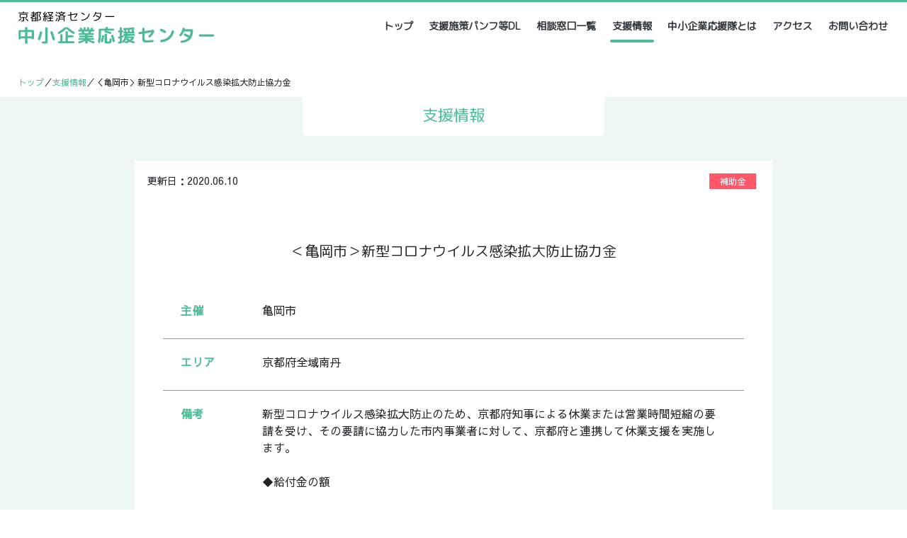

--- FILE ---
content_type: text/html; charset=UTF-8
request_url: https://ouen-kyoto.com/support/1159
body_size: 11327
content:
<!DOCTYPE html>
<html lang="ja">
<head>
  <meta http-equiv="X-UA-Compatible" content="IE=edge">
  <meta name="viewport" content="width=device-width, initial-scale=1">
  <title>京都経済センター 中小企業応援センター</title>
  <!--     Fonts and icons     -->
  <link href="https://use.fontawesome.com/releases/v5.0.6/css/all.css" rel="stylesheet">
  <link href="https://fonts.googleapis.com/css?family=Montserrat:400,700,200" rel="stylesheet" />
  <link href="https://fonts.googleapis.com/css?family=Sawarabi+Gothic" rel="stylesheet">
  <link href="https://fonts.googleapis.com/css?family=M+PLUS+Rounded+1c" rel="stylesheet">
  <!-- JS -->
  <script src="https://ajax.googleapis.com/ajax/libs/jquery/1.11.3/jquery.min.js"></script>
  <script src="https://cdnjs.cloudflare.com/ajax/libs/popper.js/1.14.3/umd/popper.min.js" integrity="sha384-ZMP7rVo3mIykV+2+9J3UJ46jBk0WLaUAdn689aCwoqbBJiSnjAK/l8WvCWPIPm49" crossorigin="anonymous"></script>
  
		<!-- All in One SEO 4.8.2 - aioseo.com -->
	<meta name="robots" content="max-image-preview:large" />
	<meta name="author" content="中小企業応援センター事務局"/>
	<meta name="google-site-verification" content="JhISYCjfUBL2njHJY5ydecVYOlFV8k0ki9-Fi30ZhYI" />
	<link rel="canonical" href="https://ouen-kyoto.com/support/1159" />
	<meta name="generator" content="All in One SEO (AIOSEO) 4.8.2" />
		<meta property="og:locale" content="ja_JP" />
		<meta property="og:site_name" content="京都経済センター 中小企業応援センター" />
		<meta property="og:type" content="article" />
		<meta property="og:title" content="＜亀岡市＞新型コロナウイルス感染拡大防止協力金 | 京都経済センター 中小企業応援センター" />
		<meta property="og:url" content="https://ouen-kyoto.com/support/1159" />
		<meta property="og:image" content="https://ouen-kyoto.com/wp-content/uploads/2019/05/slider01-1.jpg" />
		<meta property="og:image:secure_url" content="https://ouen-kyoto.com/wp-content/uploads/2019/05/slider01-1.jpg" />
		<meta property="og:image:width" content="1200" />
		<meta property="og:image:height" content="630" />
		<meta property="article:published_time" content="2020-06-10T01:29:53+00:00" />
		<meta property="article:modified_time" content="2020-06-10T01:30:15+00:00" />
		<meta name="twitter:card" content="summary" />
		<meta name="twitter:title" content="＜亀岡市＞新型コロナウイルス感染拡大防止協力金 | 京都経済センター 中小企業応援センター" />
		<meta name="twitter:image" content="https://ouen-kyoto.com/wp-content/uploads/2019/05/slider01-1.jpg" />
		<script type="application/ld+json" class="aioseo-schema">
			{"@context":"https:\/\/schema.org","@graph":[{"@type":"BreadcrumbList","@id":"https:\/\/ouen-kyoto.com\/support\/1159#breadcrumblist","itemListElement":[{"@type":"ListItem","@id":"https:\/\/ouen-kyoto.com\/#listItem","position":1,"name":"\u5bb6","item":"https:\/\/ouen-kyoto.com\/","nextItem":{"@type":"ListItem","@id":"https:\/\/ouen-kyoto.com\/support\/1159#listItem","name":"\uff1c\u4e80\u5ca1\u5e02\uff1e\u65b0\u578b\u30b3\u30ed\u30ca\u30a6\u30a4\u30eb\u30b9\u611f\u67d3\u62e1\u5927\u9632\u6b62\u5354\u529b\u91d1"}},{"@type":"ListItem","@id":"https:\/\/ouen-kyoto.com\/support\/1159#listItem","position":2,"name":"\uff1c\u4e80\u5ca1\u5e02\uff1e\u65b0\u578b\u30b3\u30ed\u30ca\u30a6\u30a4\u30eb\u30b9\u611f\u67d3\u62e1\u5927\u9632\u6b62\u5354\u529b\u91d1","previousItem":{"@type":"ListItem","@id":"https:\/\/ouen-kyoto.com\/#listItem","name":"\u5bb6"}}]},{"@type":"Organization","@id":"https:\/\/ouen-kyoto.com\/#organization","name":"\u4eac\u90fd\u7d4c\u6e08\u30bb\u30f3\u30bf\u30fc \u4e2d\u5c0f\u4f01\u696d\u5fdc\u63f4\u30bb\u30f3\u30bf\u30fc","url":"https:\/\/ouen-kyoto.com\/"},{"@type":"Person","@id":"https:\/\/ouen-kyoto.com\/author\/zimukyoku#author","url":"https:\/\/ouen-kyoto.com\/author\/zimukyoku","name":"\u4e2d\u5c0f\u4f01\u696d\u5fdc\u63f4\u30bb\u30f3\u30bf\u30fc\u4e8b\u52d9\u5c40","image":{"@type":"ImageObject","@id":"https:\/\/ouen-kyoto.com\/support\/1159#authorImage","url":"https:\/\/secure.gravatar.com\/avatar\/06cc0ff6103efdccc7a5947966cdce3f74be0a8d2439fd21d5443dd121f26a21?s=96&d=mm&r=g","width":96,"height":96,"caption":"\u4e2d\u5c0f\u4f01\u696d\u5fdc\u63f4\u30bb\u30f3\u30bf\u30fc\u4e8b\u52d9\u5c40"}},{"@type":"WebPage","@id":"https:\/\/ouen-kyoto.com\/support\/1159#webpage","url":"https:\/\/ouen-kyoto.com\/support\/1159","name":"\uff1c\u4e80\u5ca1\u5e02\uff1e\u65b0\u578b\u30b3\u30ed\u30ca\u30a6\u30a4\u30eb\u30b9\u611f\u67d3\u62e1\u5927\u9632\u6b62\u5354\u529b\u91d1 | \u4eac\u90fd\u7d4c\u6e08\u30bb\u30f3\u30bf\u30fc \u4e2d\u5c0f\u4f01\u696d\u5fdc\u63f4\u30bb\u30f3\u30bf\u30fc","inLanguage":"ja","isPartOf":{"@id":"https:\/\/ouen-kyoto.com\/#website"},"breadcrumb":{"@id":"https:\/\/ouen-kyoto.com\/support\/1159#breadcrumblist"},"author":{"@id":"https:\/\/ouen-kyoto.com\/author\/zimukyoku#author"},"creator":{"@id":"https:\/\/ouen-kyoto.com\/author\/zimukyoku#author"},"datePublished":"2020-06-10T10:29:53+09:00","dateModified":"2020-06-10T10:30:15+09:00"},{"@type":"WebSite","@id":"https:\/\/ouen-kyoto.com\/#website","url":"https:\/\/ouen-kyoto.com\/","name":"\u4eac\u90fd\u7d4c\u6e08\u30bb\u30f3\u30bf\u30fc \u4e2d\u5c0f\u4f01\u696d\u5fdc\u63f4\u30bb\u30f3\u30bf\u30fc","inLanguage":"ja","publisher":{"@id":"https:\/\/ouen-kyoto.com\/#organization"}}]}
		</script>
		<!-- All in One SEO -->

<link rel='dns-prefetch' href='//www.googletagmanager.com' />
<link rel="alternate" type="application/rss+xml" title="京都経済センター 中小企業応援センター &raquo; ＜亀岡市＞新型コロナウイルス感染拡大防止協力金 のコメントのフィード" href="https://ouen-kyoto.com/support/1159/feed" />
<link rel="alternate" title="oEmbed (JSON)" type="application/json+oembed" href="https://ouen-kyoto.com/wp-json/oembed/1.0/embed?url=https%3A%2F%2Fouen-kyoto.com%2Fsupport%2F1159" />
<link rel="alternate" title="oEmbed (XML)" type="text/xml+oembed" href="https://ouen-kyoto.com/wp-json/oembed/1.0/embed?url=https%3A%2F%2Fouen-kyoto.com%2Fsupport%2F1159&#038;format=xml" />
		<!-- This site uses the Google Analytics by MonsterInsights plugin v9.11.1 - Using Analytics tracking - https://www.monsterinsights.com/ -->
		<!-- Note: MonsterInsights is not currently configured on this site. The site owner needs to authenticate with Google Analytics in the MonsterInsights settings panel. -->
					<!-- No tracking code set -->
				<!-- / Google Analytics by MonsterInsights -->
		<style id='wp-img-auto-sizes-contain-inline-css' type='text/css'>
img:is([sizes=auto i],[sizes^="auto," i]){contain-intrinsic-size:3000px 1500px}
/*# sourceURL=wp-img-auto-sizes-contain-inline-css */
</style>
<link rel='stylesheet' id='embed-pdf-viewer-css' href='https://ouen-kyoto.com/wp-content/plugins/embed-pdf-viewer/css/embed-pdf-viewer.css?ver=2.4.6' type='text/css' media='screen' />
<style id='wp-emoji-styles-inline-css' type='text/css'>

	img.wp-smiley, img.emoji {
		display: inline !important;
		border: none !important;
		box-shadow: none !important;
		height: 1em !important;
		width: 1em !important;
		margin: 0 0.07em !important;
		vertical-align: -0.1em !important;
		background: none !important;
		padding: 0 !important;
	}
/*# sourceURL=wp-emoji-styles-inline-css */
</style>
<style id='wp-block-library-inline-css' type='text/css'>
:root{--wp-block-synced-color:#7a00df;--wp-block-synced-color--rgb:122,0,223;--wp-bound-block-color:var(--wp-block-synced-color);--wp-editor-canvas-background:#ddd;--wp-admin-theme-color:#007cba;--wp-admin-theme-color--rgb:0,124,186;--wp-admin-theme-color-darker-10:#006ba1;--wp-admin-theme-color-darker-10--rgb:0,107,160.5;--wp-admin-theme-color-darker-20:#005a87;--wp-admin-theme-color-darker-20--rgb:0,90,135;--wp-admin-border-width-focus:2px}@media (min-resolution:192dpi){:root{--wp-admin-border-width-focus:1.5px}}.wp-element-button{cursor:pointer}:root .has-very-light-gray-background-color{background-color:#eee}:root .has-very-dark-gray-background-color{background-color:#313131}:root .has-very-light-gray-color{color:#eee}:root .has-very-dark-gray-color{color:#313131}:root .has-vivid-green-cyan-to-vivid-cyan-blue-gradient-background{background:linear-gradient(135deg,#00d084,#0693e3)}:root .has-purple-crush-gradient-background{background:linear-gradient(135deg,#34e2e4,#4721fb 50%,#ab1dfe)}:root .has-hazy-dawn-gradient-background{background:linear-gradient(135deg,#faaca8,#dad0ec)}:root .has-subdued-olive-gradient-background{background:linear-gradient(135deg,#fafae1,#67a671)}:root .has-atomic-cream-gradient-background{background:linear-gradient(135deg,#fdd79a,#004a59)}:root .has-nightshade-gradient-background{background:linear-gradient(135deg,#330968,#31cdcf)}:root .has-midnight-gradient-background{background:linear-gradient(135deg,#020381,#2874fc)}:root{--wp--preset--font-size--normal:16px;--wp--preset--font-size--huge:42px}.has-regular-font-size{font-size:1em}.has-larger-font-size{font-size:2.625em}.has-normal-font-size{font-size:var(--wp--preset--font-size--normal)}.has-huge-font-size{font-size:var(--wp--preset--font-size--huge)}.has-text-align-center{text-align:center}.has-text-align-left{text-align:left}.has-text-align-right{text-align:right}.has-fit-text{white-space:nowrap!important}#end-resizable-editor-section{display:none}.aligncenter{clear:both}.items-justified-left{justify-content:flex-start}.items-justified-center{justify-content:center}.items-justified-right{justify-content:flex-end}.items-justified-space-between{justify-content:space-between}.screen-reader-text{border:0;clip-path:inset(50%);height:1px;margin:-1px;overflow:hidden;padding:0;position:absolute;width:1px;word-wrap:normal!important}.screen-reader-text:focus{background-color:#ddd;clip-path:none;color:#444;display:block;font-size:1em;height:auto;left:5px;line-height:normal;padding:15px 23px 14px;text-decoration:none;top:5px;width:auto;z-index:100000}html :where(.has-border-color){border-style:solid}html :where([style*=border-top-color]){border-top-style:solid}html :where([style*=border-right-color]){border-right-style:solid}html :where([style*=border-bottom-color]){border-bottom-style:solid}html :where([style*=border-left-color]){border-left-style:solid}html :where([style*=border-width]){border-style:solid}html :where([style*=border-top-width]){border-top-style:solid}html :where([style*=border-right-width]){border-right-style:solid}html :where([style*=border-bottom-width]){border-bottom-style:solid}html :where([style*=border-left-width]){border-left-style:solid}html :where(img[class*=wp-image-]){height:auto;max-width:100%}:where(figure){margin:0 0 1em}html :where(.is-position-sticky){--wp-admin--admin-bar--position-offset:var(--wp-admin--admin-bar--height,0px)}@media screen and (max-width:600px){html :where(.is-position-sticky){--wp-admin--admin-bar--position-offset:0px}}

/*# sourceURL=wp-block-library-inline-css */
</style><style id='global-styles-inline-css' type='text/css'>
:root{--wp--preset--aspect-ratio--square: 1;--wp--preset--aspect-ratio--4-3: 4/3;--wp--preset--aspect-ratio--3-4: 3/4;--wp--preset--aspect-ratio--3-2: 3/2;--wp--preset--aspect-ratio--2-3: 2/3;--wp--preset--aspect-ratio--16-9: 16/9;--wp--preset--aspect-ratio--9-16: 9/16;--wp--preset--color--black: #000000;--wp--preset--color--cyan-bluish-gray: #abb8c3;--wp--preset--color--white: #ffffff;--wp--preset--color--pale-pink: #f78da7;--wp--preset--color--vivid-red: #cf2e2e;--wp--preset--color--luminous-vivid-orange: #ff6900;--wp--preset--color--luminous-vivid-amber: #fcb900;--wp--preset--color--light-green-cyan: #7bdcb5;--wp--preset--color--vivid-green-cyan: #00d084;--wp--preset--color--pale-cyan-blue: #8ed1fc;--wp--preset--color--vivid-cyan-blue: #0693e3;--wp--preset--color--vivid-purple: #9b51e0;--wp--preset--gradient--vivid-cyan-blue-to-vivid-purple: linear-gradient(135deg,rgb(6,147,227) 0%,rgb(155,81,224) 100%);--wp--preset--gradient--light-green-cyan-to-vivid-green-cyan: linear-gradient(135deg,rgb(122,220,180) 0%,rgb(0,208,130) 100%);--wp--preset--gradient--luminous-vivid-amber-to-luminous-vivid-orange: linear-gradient(135deg,rgb(252,185,0) 0%,rgb(255,105,0) 100%);--wp--preset--gradient--luminous-vivid-orange-to-vivid-red: linear-gradient(135deg,rgb(255,105,0) 0%,rgb(207,46,46) 100%);--wp--preset--gradient--very-light-gray-to-cyan-bluish-gray: linear-gradient(135deg,rgb(238,238,238) 0%,rgb(169,184,195) 100%);--wp--preset--gradient--cool-to-warm-spectrum: linear-gradient(135deg,rgb(74,234,220) 0%,rgb(151,120,209) 20%,rgb(207,42,186) 40%,rgb(238,44,130) 60%,rgb(251,105,98) 80%,rgb(254,248,76) 100%);--wp--preset--gradient--blush-light-purple: linear-gradient(135deg,rgb(255,206,236) 0%,rgb(152,150,240) 100%);--wp--preset--gradient--blush-bordeaux: linear-gradient(135deg,rgb(254,205,165) 0%,rgb(254,45,45) 50%,rgb(107,0,62) 100%);--wp--preset--gradient--luminous-dusk: linear-gradient(135deg,rgb(255,203,112) 0%,rgb(199,81,192) 50%,rgb(65,88,208) 100%);--wp--preset--gradient--pale-ocean: linear-gradient(135deg,rgb(255,245,203) 0%,rgb(182,227,212) 50%,rgb(51,167,181) 100%);--wp--preset--gradient--electric-grass: linear-gradient(135deg,rgb(202,248,128) 0%,rgb(113,206,126) 100%);--wp--preset--gradient--midnight: linear-gradient(135deg,rgb(2,3,129) 0%,rgb(40,116,252) 100%);--wp--preset--font-size--small: 13px;--wp--preset--font-size--medium: 20px;--wp--preset--font-size--large: 36px;--wp--preset--font-size--x-large: 42px;--wp--preset--spacing--20: 0.44rem;--wp--preset--spacing--30: 0.67rem;--wp--preset--spacing--40: 1rem;--wp--preset--spacing--50: 1.5rem;--wp--preset--spacing--60: 2.25rem;--wp--preset--spacing--70: 3.38rem;--wp--preset--spacing--80: 5.06rem;--wp--preset--shadow--natural: 6px 6px 9px rgba(0, 0, 0, 0.2);--wp--preset--shadow--deep: 12px 12px 50px rgba(0, 0, 0, 0.4);--wp--preset--shadow--sharp: 6px 6px 0px rgba(0, 0, 0, 0.2);--wp--preset--shadow--outlined: 6px 6px 0px -3px rgb(255, 255, 255), 6px 6px rgb(0, 0, 0);--wp--preset--shadow--crisp: 6px 6px 0px rgb(0, 0, 0);}:where(.is-layout-flex){gap: 0.5em;}:where(.is-layout-grid){gap: 0.5em;}body .is-layout-flex{display: flex;}.is-layout-flex{flex-wrap: wrap;align-items: center;}.is-layout-flex > :is(*, div){margin: 0;}body .is-layout-grid{display: grid;}.is-layout-grid > :is(*, div){margin: 0;}:where(.wp-block-columns.is-layout-flex){gap: 2em;}:where(.wp-block-columns.is-layout-grid){gap: 2em;}:where(.wp-block-post-template.is-layout-flex){gap: 1.25em;}:where(.wp-block-post-template.is-layout-grid){gap: 1.25em;}.has-black-color{color: var(--wp--preset--color--black) !important;}.has-cyan-bluish-gray-color{color: var(--wp--preset--color--cyan-bluish-gray) !important;}.has-white-color{color: var(--wp--preset--color--white) !important;}.has-pale-pink-color{color: var(--wp--preset--color--pale-pink) !important;}.has-vivid-red-color{color: var(--wp--preset--color--vivid-red) !important;}.has-luminous-vivid-orange-color{color: var(--wp--preset--color--luminous-vivid-orange) !important;}.has-luminous-vivid-amber-color{color: var(--wp--preset--color--luminous-vivid-amber) !important;}.has-light-green-cyan-color{color: var(--wp--preset--color--light-green-cyan) !important;}.has-vivid-green-cyan-color{color: var(--wp--preset--color--vivid-green-cyan) !important;}.has-pale-cyan-blue-color{color: var(--wp--preset--color--pale-cyan-blue) !important;}.has-vivid-cyan-blue-color{color: var(--wp--preset--color--vivid-cyan-blue) !important;}.has-vivid-purple-color{color: var(--wp--preset--color--vivid-purple) !important;}.has-black-background-color{background-color: var(--wp--preset--color--black) !important;}.has-cyan-bluish-gray-background-color{background-color: var(--wp--preset--color--cyan-bluish-gray) !important;}.has-white-background-color{background-color: var(--wp--preset--color--white) !important;}.has-pale-pink-background-color{background-color: var(--wp--preset--color--pale-pink) !important;}.has-vivid-red-background-color{background-color: var(--wp--preset--color--vivid-red) !important;}.has-luminous-vivid-orange-background-color{background-color: var(--wp--preset--color--luminous-vivid-orange) !important;}.has-luminous-vivid-amber-background-color{background-color: var(--wp--preset--color--luminous-vivid-amber) !important;}.has-light-green-cyan-background-color{background-color: var(--wp--preset--color--light-green-cyan) !important;}.has-vivid-green-cyan-background-color{background-color: var(--wp--preset--color--vivid-green-cyan) !important;}.has-pale-cyan-blue-background-color{background-color: var(--wp--preset--color--pale-cyan-blue) !important;}.has-vivid-cyan-blue-background-color{background-color: var(--wp--preset--color--vivid-cyan-blue) !important;}.has-vivid-purple-background-color{background-color: var(--wp--preset--color--vivid-purple) !important;}.has-black-border-color{border-color: var(--wp--preset--color--black) !important;}.has-cyan-bluish-gray-border-color{border-color: var(--wp--preset--color--cyan-bluish-gray) !important;}.has-white-border-color{border-color: var(--wp--preset--color--white) !important;}.has-pale-pink-border-color{border-color: var(--wp--preset--color--pale-pink) !important;}.has-vivid-red-border-color{border-color: var(--wp--preset--color--vivid-red) !important;}.has-luminous-vivid-orange-border-color{border-color: var(--wp--preset--color--luminous-vivid-orange) !important;}.has-luminous-vivid-amber-border-color{border-color: var(--wp--preset--color--luminous-vivid-amber) !important;}.has-light-green-cyan-border-color{border-color: var(--wp--preset--color--light-green-cyan) !important;}.has-vivid-green-cyan-border-color{border-color: var(--wp--preset--color--vivid-green-cyan) !important;}.has-pale-cyan-blue-border-color{border-color: var(--wp--preset--color--pale-cyan-blue) !important;}.has-vivid-cyan-blue-border-color{border-color: var(--wp--preset--color--vivid-cyan-blue) !important;}.has-vivid-purple-border-color{border-color: var(--wp--preset--color--vivid-purple) !important;}.has-vivid-cyan-blue-to-vivid-purple-gradient-background{background: var(--wp--preset--gradient--vivid-cyan-blue-to-vivid-purple) !important;}.has-light-green-cyan-to-vivid-green-cyan-gradient-background{background: var(--wp--preset--gradient--light-green-cyan-to-vivid-green-cyan) !important;}.has-luminous-vivid-amber-to-luminous-vivid-orange-gradient-background{background: var(--wp--preset--gradient--luminous-vivid-amber-to-luminous-vivid-orange) !important;}.has-luminous-vivid-orange-to-vivid-red-gradient-background{background: var(--wp--preset--gradient--luminous-vivid-orange-to-vivid-red) !important;}.has-very-light-gray-to-cyan-bluish-gray-gradient-background{background: var(--wp--preset--gradient--very-light-gray-to-cyan-bluish-gray) !important;}.has-cool-to-warm-spectrum-gradient-background{background: var(--wp--preset--gradient--cool-to-warm-spectrum) !important;}.has-blush-light-purple-gradient-background{background: var(--wp--preset--gradient--blush-light-purple) !important;}.has-blush-bordeaux-gradient-background{background: var(--wp--preset--gradient--blush-bordeaux) !important;}.has-luminous-dusk-gradient-background{background: var(--wp--preset--gradient--luminous-dusk) !important;}.has-pale-ocean-gradient-background{background: var(--wp--preset--gradient--pale-ocean) !important;}.has-electric-grass-gradient-background{background: var(--wp--preset--gradient--electric-grass) !important;}.has-midnight-gradient-background{background: var(--wp--preset--gradient--midnight) !important;}.has-small-font-size{font-size: var(--wp--preset--font-size--small) !important;}.has-medium-font-size{font-size: var(--wp--preset--font-size--medium) !important;}.has-large-font-size{font-size: var(--wp--preset--font-size--large) !important;}.has-x-large-font-size{font-size: var(--wp--preset--font-size--x-large) !important;}
/*# sourceURL=global-styles-inline-css */
</style>

<style id='classic-theme-styles-inline-css' type='text/css'>
/*! This file is auto-generated */
.wp-block-button__link{color:#fff;background-color:#32373c;border-radius:9999px;box-shadow:none;text-decoration:none;padding:calc(.667em + 2px) calc(1.333em + 2px);font-size:1.125em}.wp-block-file__button{background:#32373c;color:#fff;text-decoration:none}
/*# sourceURL=/wp-includes/css/classic-themes.min.css */
</style>
<link rel='stylesheet' id='bootstrap-css' href='https://ouen-kyoto.com/wp-content/themes/kyoto/assets/css/bootstrap.min.css?ver=6.9' type='text/css' media='all' />
<link rel='stylesheet' id='bootstrap-datepicker-css' href='https://ouen-kyoto.com/wp-content/themes/kyoto/assets/css/bootstrap-datepicker.min.css?ver=6.9' type='text/css' media='all' />
<link rel='stylesheet' id='index-css' href='https://ouen-kyoto.com/wp-content/themes/kyoto/assets/css/index.css?ver=6.9' type='text/css' media='all' />
<link rel='stylesheet' id='wp-pagenavi-css' href='https://ouen-kyoto.com/wp-content/plugins/wp-pagenavi/pagenavi-css.css?ver=2.70' type='text/css' media='all' />

<!-- Site Kit によって追加された Google タグ（gtag.js）スニペット -->
<!-- Google アナリティクス スニペット (Site Kit が追加) -->
<script type="text/javascript" src="https://www.googletagmanager.com/gtag/js?id=GT-WV375RP" id="google_gtagjs-js" async></script>
<script type="text/javascript" id="google_gtagjs-js-after">
/* <![CDATA[ */
window.dataLayer = window.dataLayer || [];function gtag(){dataLayer.push(arguments);}
gtag("set","linker",{"domains":["ouen-kyoto.com"]});
gtag("js", new Date());
gtag("set", "developer_id.dZTNiMT", true);
gtag("config", "GT-WV375RP");
 window._googlesitekit = window._googlesitekit || {}; window._googlesitekit.throttledEvents = []; window._googlesitekit.gtagEvent = (name, data) => { var key = JSON.stringify( { name, data } ); if ( !! window._googlesitekit.throttledEvents[ key ] ) { return; } window._googlesitekit.throttledEvents[ key ] = true; setTimeout( () => { delete window._googlesitekit.throttledEvents[ key ]; }, 5 ); gtag( "event", name, { ...data, event_source: "site-kit" } ); }; 
//# sourceURL=google_gtagjs-js-after
/* ]]> */
</script>
<link rel="https://api.w.org/" href="https://ouen-kyoto.com/wp-json/" /><link rel="EditURI" type="application/rsd+xml" title="RSD" href="https://ouen-kyoto.com/xmlrpc.php?rsd" />
<meta name="generator" content="WordPress 6.9" />
<link rel='shortlink' href='https://ouen-kyoto.com/?p=1159' />
<meta name="generator" content="Site Kit by Google 1.170.0" /></head>

<body>
<header class="bg-white border-top border-primary border-3">
  <nav class="navbar navbar-expand-lg navbar-light">
    <a class="navbar-brand sitelogo" href="/"><img src="https://ouen-kyoto.com/wp-content/themes/kyoto/assets/images/logo.svg" alt="京都経済センター中小企業応援センター"></a>
    <button class="navbar-toggler" type="button" data-toggle="collapse" data-target="#navbarNav2" aria-controls="navbarNav2" aria-expanded="false" aria-label="Toggle navigation">
      <span class="navbar-toggler-icon"></span>
    </button>
    <div class="collapse navbar-collapse justify-content-end" id="navbarNav2">
      <ul class="navbar-nav">
        <li class="nav-item mx-2 ">
          <a class="nav-link text-dark" href="/">トップ <span class="sr-only">(current)</span></a>
        </li>
                  <li class="nav-item mx-2 ">
            <a class="nav-link text-dark" href="/document/">支援施策パンフ等DL</a>
          </li>
                <li class="nav-item mx-2 ">
          <a class="nav-link text-dark" href="/helpdesk/">相談窓口一覧</a>
        </li>
        <li class="nav-item mx-2 active">
          <a class="nav-link text-dark" href="/support/">支援情報</a>
        </li>
        <li class="nav-item mx-2 ">
          <a class="nav-link text-dark" href="/ouentai/">中小企業応援隊とは</a>
        </li>
        <li class="nav-item mx-2 ">
          <a class="nav-link text-dark" href="/access/">アクセス</a>
        </li>
        <li class="nav-item mx-2">
          <a class="nav-link text-dark" href="#inquiry" >お問い合わせ</a>
        </li>
<!--         <li class="nav-item mx-2">
          <a class="nav-link text-dark" target="blank" href="https://bbs.ouen-kyoto.com/bbs" >掲示板</a>
        </li> -->
      </ul>
    </div>
  </nav>
</header>

  <div class="breadcrumb">
    <a href="/">トップ</a>／<a href="/support">支援情報</a>／＜亀岡市＞新型コロナウイルス感染拡大防止協力金  </div>


<div class="post">
  <h1 class="ouen-title col-10 col-md-4">支援情報</h1>
  <div class="post-content container">
    <header class="post-header">
      <p class="post-date">更新日：2020.06.10</p>
      <div class="post-tagList">
        <a href="/support?contents=subsidy" class="search-tag bg-danger">補助金</a>      </div>
    </header>
    <h1 class="post-title">＜亀岡市＞新型コロナウイルス感染拡大防止協力金</h1>

    <dl class="post-list">
              <div class="post-item">
          <dt class="post-label">主催</dt>
          <dd class="post-text">亀岡市</dd>
        </div>
                                            <div class="post-item">
          <dt class="post-label">エリア</dt>
          <dd class="post-text">京都府全域</dd><dd class="post-text">南丹</dd>        </div>
                                <div class="post-item">
          <dt class="post-label">備考</dt>
          <dd class="post-text">新型コロナウイルス感染拡大防止のため、京都府知事による休業または営業時間短縮の要請を受け、その要請に協力した市内事業者に対して、京都府と連携して休業支援を実施します。<br />
<br />
◆給付金の額<br />
<br />
(1)中小企業…20万<br />
(2)個人事業主…10万円<br />
※支給は1事業者につき1回限りです。<br />
※複数施設で休止等の対応をされた場合でも支給額は同じです。<br />
<br />
◆支給要件<br />
<br />
以下のすべてに当てはまる方が対象となります(※)。<br />
(1)亀岡市内に事業所を有する中小企業・団体<br />
(2)緊急事態措置を実施する以前(令和2年4月17日(金曜日)以前)に開業した対象施設に関して、必要な許認可等を取得の上、当該施設を運営している者<br />
(3)緊急事態措置の全ての期間(令和2年4月18日(土曜日)から令和2年5月6日(水曜日))のうち、遅くとも令和2年4月25日(土曜日)午前0時から令和2年5月6日(水曜日)まで連続して、要請等に応じ休止等の対応を実施した者<br />
(4)京都府休業要請対象事業者支援給付金(ページ下部リンク先参照)の給付を申請し、支給が決定された者<br />
(5)代表者、役員又は使用人その他の従業員若しくは構成員等が、京都府暴力団排除条例第2条第4号に規定する暴力団員等又は暴力団員と社会的に非難されるべき関係を有する者に該当せず、かつ、将来にわたっても該当しない者<br />
また、上記の暴力団員等又は暴力団員と社会的に非難されるべき関係を有する者が、経営に事実上参画していない者<br />
※対象となる事業所等の範囲についてはページ上部の「支給要項」を参照してください。<br />
<br />
◆支給方法<br />
<br />
京都府休業要請対象事業者支援給付金を申請し、支給が決定された後、自動的に亀岡市から口座に振り込みます。<br />
（京都府からの情報提供により支給を行うため、支給まで日数を要する場合があります）<br />
<br />
</dd>
        </div>
                    <div class="post-item">
          <dt class="post-label">お問合せ先</dt>
          <dd class="post-text">亀岡市産業観光部商工観光課商工振興係　TEL：0771-25-5033　FAX：0771-25-4400</dd>
        </div>
          </dl>
          <a href="http://www.city.kameoka.kyoto.jp/shoukou/sangyo/coronakyugyou.html" class="btn btn-primary post-btn" target="_blank"><i class="post-btnIcon fas fa-chevron-right"></i>詳細を見る<span>（外部リンクを見る）</span></a>
      </div>
</div>


<section id="inquiry" class="container-fluid text-center bg-primary text-white">
  <h1 class="mb-5">お問合せ</h1>
  <p class="px-3">メール、またはお電話でお問い合わせいただけます。</p>
  <div class="row justify-content-center">
    <a class="col-10 col-md-4 btn btn-primary btn-lg m-2 p-3"><i class="fas fa-phone"></i> 075-366-4357</a>
    <a href="mailto:info@ouen-kyoto.com" class="col-10 col-md-4 btn btn-primary btn-lg m-2 p-3"><i class="far fa-envelope"></i> info@ouen-kyoto.com</a>
  </div>
</section>
<section class="bg-light text-muted text-small">
  <div class="container">
    <div class="row">
      <div class="col-12 col-md-7">
        <address>
          <strong>京都経済センター 中小企業応援センター</strong><br>
          075-366-4357<br>
          info@ouen-kyoto.com<br>
          〒600-8009<br>
          京都市下京区四条通室町東入函谷鉾町78番 京都経済センター4階<br>
        </address>
      </div>
      <div class="col-12 col-md-3">
        <ul class="list-unstyled">
          <li><a class="text-muted" href="/">トップ</a></li>
          <li><a class="text-muted" href="/helpdesk/">相談窓口一覧</a></li>
          <li><a class="text-muted" href="https://kyoto-kc.jp/floor" target="_blank">－京都経済センターの入居団体</a></li>
          <li><a class="text-muted" href="/bank/">－金融機関</a></li>
          <li><a class="text-muted" href="/ouentai/">中小企業応援隊とは</a></li>
          <li><a class="text-muted" href="/access/">アクセス</a></li>
          <li><a class="text-muted" href="#inquiry" >お問い合わせ</a></li>
          <li><a class="text-muted" href="https://www.pref.kyoto.jp/joho-kojin/ko-2gaiyou.html?fbclid=IwAR2vHwcVqkzdOdtNHx56HTU36Ds1_QM62wJjZb_J2MTs2vz1zBhc3NqDnTo
  " target="_blank">個人情報保護方針</a></li>
        </ul>
      </div>
      <div class="col-12 col-md-2">
        <ul class="list-unstyled">
          <li>支援情報</li>
          <li><a class="text-muted" href="support01.html">－補助金</a></li>
          <li><a class="text-muted" href="support02.html">－セミナー・研修</a></li>
          <li><a class="text-muted" href="support03.html">－展示会・商談会</a></li>
          <li><a class="text-muted" href="support04.html">－融資・資金</a></li>
          <li><a class="text-muted" href="support05.html">－専門家派遣</a></li>
          <li><a class="text-muted" href="support06.html">－その他</a></li>
        </ul>
      </div>
    </div>
  </div>
</section>
<footer class="bg-primary text-center text-white py-4">© Kyoto Prefecture</footer>



<!-- //2019.11.12 iOSタグ -->

<!-- //2019.11.12 リターゲティングタグ -->
<script type="text/javascript">
(function(s,m,n,l,o,g,i,c,a,d){c=(s[o]||(s[o]={}))[g]||(s[o][g]={});if(c[i])return;c[i]=function(){(c[i+"_queue"]||(c[i+"_queue"]=[])).push(arguments)};a=m.createElement(n);a.charset="utf-8";a.async=true;a.src=l;d=m.getElementsByTagName(n)[0];d.parentNode.insertBefore(a,d)})(window,document,"script","https://cd.ladsp.com/script/pixel2.js","Smn","Logicad","pixel");
Smn.Logicad.pixel({
"smnAdvertiserId":"00010615"
});

</script>
<!-- //2019.11.12 リターゲティングタグ -->



<script type="speculationrules">
{"prefetch":[{"source":"document","where":{"and":[{"href_matches":"/*"},{"not":{"href_matches":["/wp-*.php","/wp-admin/*","/wp-content/uploads/*","/wp-content/*","/wp-content/plugins/*","/wp-content/themes/kyoto/*","/*\\?(.+)"]}},{"not":{"selector_matches":"a[rel~=\"nofollow\"]"}},{"not":{"selector_matches":".no-prefetch, .no-prefetch a"}}]},"eagerness":"conservative"}]}
</script>
<script type="text/javascript" src="https://ouen-kyoto.com/wp-content/themes/kyoto/assets/js/bootstrap.min.js" id="bootstrap-js"></script>
<script type="text/javascript" src="https://ouen-kyoto.com/wp-content/themes/kyoto/assets/js/index.js" id="index-js"></script>
<script type="text/javascript" src="https://ouen-kyoto.com/wp-content/plugins/google-site-kit/dist/assets/js/googlesitekit-events-provider-optin-monster-e6fa11a9d13d20a7ece5.js" id="googlesitekit-events-provider-optin-monster-js" defer></script>
<script id="wp-emoji-settings" type="application/json">
{"baseUrl":"https://s.w.org/images/core/emoji/17.0.2/72x72/","ext":".png","svgUrl":"https://s.w.org/images/core/emoji/17.0.2/svg/","svgExt":".svg","source":{"concatemoji":"https://ouen-kyoto.com/wp-includes/js/wp-emoji-release.min.js?ver=6.9"}}
</script>
<script type="module">
/* <![CDATA[ */
/*! This file is auto-generated */
const a=JSON.parse(document.getElementById("wp-emoji-settings").textContent),o=(window._wpemojiSettings=a,"wpEmojiSettingsSupports"),s=["flag","emoji"];function i(e){try{var t={supportTests:e,timestamp:(new Date).valueOf()};sessionStorage.setItem(o,JSON.stringify(t))}catch(e){}}function c(e,t,n){e.clearRect(0,0,e.canvas.width,e.canvas.height),e.fillText(t,0,0);t=new Uint32Array(e.getImageData(0,0,e.canvas.width,e.canvas.height).data);e.clearRect(0,0,e.canvas.width,e.canvas.height),e.fillText(n,0,0);const a=new Uint32Array(e.getImageData(0,0,e.canvas.width,e.canvas.height).data);return t.every((e,t)=>e===a[t])}function p(e,t){e.clearRect(0,0,e.canvas.width,e.canvas.height),e.fillText(t,0,0);var n=e.getImageData(16,16,1,1);for(let e=0;e<n.data.length;e++)if(0!==n.data[e])return!1;return!0}function u(e,t,n,a){switch(t){case"flag":return n(e,"\ud83c\udff3\ufe0f\u200d\u26a7\ufe0f","\ud83c\udff3\ufe0f\u200b\u26a7\ufe0f")?!1:!n(e,"\ud83c\udde8\ud83c\uddf6","\ud83c\udde8\u200b\ud83c\uddf6")&&!n(e,"\ud83c\udff4\udb40\udc67\udb40\udc62\udb40\udc65\udb40\udc6e\udb40\udc67\udb40\udc7f","\ud83c\udff4\u200b\udb40\udc67\u200b\udb40\udc62\u200b\udb40\udc65\u200b\udb40\udc6e\u200b\udb40\udc67\u200b\udb40\udc7f");case"emoji":return!a(e,"\ud83e\u1fac8")}return!1}function f(e,t,n,a){let r;const o=(r="undefined"!=typeof WorkerGlobalScope&&self instanceof WorkerGlobalScope?new OffscreenCanvas(300,150):document.createElement("canvas")).getContext("2d",{willReadFrequently:!0}),s=(o.textBaseline="top",o.font="600 32px Arial",{});return e.forEach(e=>{s[e]=t(o,e,n,a)}),s}function r(e){var t=document.createElement("script");t.src=e,t.defer=!0,document.head.appendChild(t)}a.supports={everything:!0,everythingExceptFlag:!0},new Promise(t=>{let n=function(){try{var e=JSON.parse(sessionStorage.getItem(o));if("object"==typeof e&&"number"==typeof e.timestamp&&(new Date).valueOf()<e.timestamp+604800&&"object"==typeof e.supportTests)return e.supportTests}catch(e){}return null}();if(!n){if("undefined"!=typeof Worker&&"undefined"!=typeof OffscreenCanvas&&"undefined"!=typeof URL&&URL.createObjectURL&&"undefined"!=typeof Blob)try{var e="postMessage("+f.toString()+"("+[JSON.stringify(s),u.toString(),c.toString(),p.toString()].join(",")+"));",a=new Blob([e],{type:"text/javascript"});const r=new Worker(URL.createObjectURL(a),{name:"wpTestEmojiSupports"});return void(r.onmessage=e=>{i(n=e.data),r.terminate(),t(n)})}catch(e){}i(n=f(s,u,c,p))}t(n)}).then(e=>{for(const n in e)a.supports[n]=e[n],a.supports.everything=a.supports.everything&&a.supports[n],"flag"!==n&&(a.supports.everythingExceptFlag=a.supports.everythingExceptFlag&&a.supports[n]);var t;a.supports.everythingExceptFlag=a.supports.everythingExceptFlag&&!a.supports.flag,a.supports.everything||((t=a.source||{}).concatemoji?r(t.concatemoji):t.wpemoji&&t.twemoji&&(r(t.twemoji),r(t.wpemoji)))});
//# sourceURL=https://ouen-kyoto.com/wp-includes/js/wp-emoji-loader.min.js
/* ]]> */
</script>
</body>
</html>


--- FILE ---
content_type: application/javascript
request_url: https://ouen-kyoto.com/wp-content/themes/kyoto/assets/js/index.js
body_size: 170113
content:
/******/ (function(modules) { // webpackBootstrap
/******/ 	// The module cache
/******/ 	var installedModules = {};
/******/
/******/ 	// The require function
/******/ 	function __webpack_require__(moduleId) {
/******/
/******/ 		// Check if module is in cache
/******/ 		if(installedModules[moduleId]) {
/******/ 			return installedModules[moduleId].exports;
/******/ 		}
/******/ 		// Create a new module (and put it into the cache)
/******/ 		var module = installedModules[moduleId] = {
/******/ 			i: moduleId,
/******/ 			l: false,
/******/ 			exports: {}
/******/ 		};
/******/
/******/ 		// Execute the module function
/******/ 		modules[moduleId].call(module.exports, module, module.exports, __webpack_require__);
/******/
/******/ 		// Flag the module as loaded
/******/ 		module.l = true;
/******/
/******/ 		// Return the exports of the module
/******/ 		return module.exports;
/******/ 	}
/******/
/******/
/******/ 	// expose the modules object (__webpack_modules__)
/******/ 	__webpack_require__.m = modules;
/******/
/******/ 	// expose the module cache
/******/ 	__webpack_require__.c = installedModules;
/******/
/******/ 	// define getter function for harmony exports
/******/ 	__webpack_require__.d = function(exports, name, getter) {
/******/ 		if(!__webpack_require__.o(exports, name)) {
/******/ 			Object.defineProperty(exports, name, { enumerable: true, get: getter });
/******/ 		}
/******/ 	};
/******/
/******/ 	// define __esModule on exports
/******/ 	__webpack_require__.r = function(exports) {
/******/ 		if(typeof Symbol !== 'undefined' && Symbol.toStringTag) {
/******/ 			Object.defineProperty(exports, Symbol.toStringTag, { value: 'Module' });
/******/ 		}
/******/ 		Object.defineProperty(exports, '__esModule', { value: true });
/******/ 	};
/******/
/******/ 	// create a fake namespace object
/******/ 	// mode & 1: value is a module id, require it
/******/ 	// mode & 2: merge all properties of value into the ns
/******/ 	// mode & 4: return value when already ns object
/******/ 	// mode & 8|1: behave like require
/******/ 	__webpack_require__.t = function(value, mode) {
/******/ 		if(mode & 1) value = __webpack_require__(value);
/******/ 		if(mode & 8) return value;
/******/ 		if((mode & 4) && typeof value === 'object' && value && value.__esModule) return value;
/******/ 		var ns = Object.create(null);
/******/ 		__webpack_require__.r(ns);
/******/ 		Object.defineProperty(ns, 'default', { enumerable: true, value: value });
/******/ 		if(mode & 2 && typeof value != 'string') for(var key in value) __webpack_require__.d(ns, key, function(key) { return value[key]; }.bind(null, key));
/******/ 		return ns;
/******/ 	};
/******/
/******/ 	// getDefaultExport function for compatibility with non-harmony modules
/******/ 	__webpack_require__.n = function(module) {
/******/ 		var getter = module && module.__esModule ?
/******/ 			function getDefault() { return module['default']; } :
/******/ 			function getModuleExports() { return module; };
/******/ 		__webpack_require__.d(getter, 'a', getter);
/******/ 		return getter;
/******/ 	};
/******/
/******/ 	// Object.prototype.hasOwnProperty.call
/******/ 	__webpack_require__.o = function(object, property) { return Object.prototype.hasOwnProperty.call(object, property); };
/******/
/******/ 	// __webpack_public_path__
/******/ 	__webpack_require__.p = "/assets";
/******/
/******/
/******/ 	// Load entry module and return exports
/******/ 	return __webpack_require__(__webpack_require__.s = 0);
/******/ })
/************************************************************************/
/******/ ({

/***/ "./frontend/assets/scripts/index.js":
/*!******************************************!*\
  !*** ./frontend/assets/scripts/index.js ***!
  \******************************************/
/*! no exports provided */
/***/ (function(module, __webpack_exports__, __webpack_require__) {

"use strict";
__webpack_require__.r(__webpack_exports__);
/* harmony import */ var _styles_index_scss__WEBPACK_IMPORTED_MODULE_0__ = __webpack_require__(/*! ../styles/index.scss */ "./frontend/assets/styles/index.scss");
/* harmony import */ var _styles_index_scss__WEBPACK_IMPORTED_MODULE_0___default = /*#__PURE__*/__webpack_require__.n(_styles_index_scss__WEBPACK_IMPORTED_MODULE_0__);
 // webpackでコンパイルするため必須. 実際には.jsには展開されない.

$(document).ready(function () {

  // 検索フォームのクリア
  $('.js-clearBtn').on('click', function () {
    $('.js-searchForm').find('input, select').val('').prop('checked', false).prop('selected', false);
  });
});

/***/ }),

/***/ "./frontend/assets/styles/index.scss":
/*!*******************************************!*\
  !*** ./frontend/assets/styles/index.scss ***!
  \*******************************************/
/*! no static exports found */
/***/ (function(module, exports, __webpack_require__) {

// extracted by mini-css-extract-plugin

/***/ }),

/***/ "./node_modules/ansi-html/index.js":
/*!*****************************************!*\
  !*** ./node_modules/ansi-html/index.js ***!
  \*****************************************/
/*! no static exports found */
/***/ (function(module, exports, __webpack_require__) {

"use strict";


var _typeof = typeof Symbol === "function" && typeof Symbol.iterator === "symbol" ? function (obj) { return typeof obj; } : function (obj) { return obj && typeof Symbol === "function" && obj.constructor === Symbol && obj !== Symbol.prototype ? "symbol" : typeof obj; };

module.exports = ansiHTML;

// Reference to https://github.com/sindresorhus/ansi-regex
var _regANSI = /(?:(?:\u001b\[)|\u009b)(?:(?:[0-9]{1,3})?(?:(?:;[0-9]{0,3})*)?[A-M|f-m])|\u001b[A-M]/;

var _defColors = {
  reset: ['fff', '000'], // [FOREGROUD_COLOR, BACKGROUND_COLOR]
  black: '000',
  red: 'ff0000',
  green: '209805',
  yellow: 'e8bf03',
  blue: '0000ff',
  magenta: 'ff00ff',
  cyan: '00ffee',
  lightgrey: 'f0f0f0',
  darkgrey: '888'
};
var _styles = {
  30: 'black',
  31: 'red',
  32: 'green',
  33: 'yellow',
  34: 'blue',
  35: 'magenta',
  36: 'cyan',
  37: 'lightgrey'
};
var _openTags = {
  '1': 'font-weight:bold', // bold
  '2': 'opacity:0.5', // dim
  '3': '<i>', // italic
  '4': '<u>', // underscore
  '8': 'display:none', // hidden
  '9': '<del>' // delete
};
var _closeTags = {
  '23': '</i>', // reset italic
  '24': '</u>', // reset underscore
  '29': '</del>' // reset delete
};[0, 21, 22, 27, 28, 39, 49].forEach(function (n) {
  _closeTags[n] = '</span>';
});

/**
 * Converts text with ANSI color codes to HTML markup.
 * @param {String} text
 * @returns {*}
 */
function ansiHTML(text) {
  // Returns the text if the string has no ANSI escape code.
  if (!_regANSI.test(text)) {
    return text;
  }

  // Cache opened sequence.
  var ansiCodes = [];
  // Replace with markup.
  var ret = text.replace(/\033\[(\d+)*m/g, function (match, seq) {
    var ot = _openTags[seq];
    if (ot) {
      // If current sequence has been opened, close it.
      if (!!~ansiCodes.indexOf(seq)) {
        // eslint-disable-line no-extra-boolean-cast
        ansiCodes.pop();
        return '</span>';
      }
      // Open tag.
      ansiCodes.push(seq);
      return ot[0] === '<' ? ot : '<span style="' + ot + ';">';
    }

    var ct = _closeTags[seq];
    if (ct) {
      // Pop sequence
      ansiCodes.pop();
      return ct;
    }
    return '';
  });

  // Make sure tags are closed.
  var l = ansiCodes.length;l > 0 && (ret += Array(l + 1).join('</span>'));

  return ret;
}

/**
 * Customize colors.
 * @param {Object} colors reference to _defColors
 */
ansiHTML.setColors = function (colors) {
  if ((typeof colors === 'undefined' ? 'undefined' : _typeof(colors)) !== 'object') {
    throw new Error('`colors` parameter must be an Object.');
  }

  var _finalColors = {};
  for (var key in _defColors) {
    var hex = colors.hasOwnProperty(key) ? colors[key] : null;
    if (!hex) {
      _finalColors[key] = _defColors[key];
      continue;
    }
    if ('reset' === key) {
      if (typeof hex === 'string') {
        hex = [hex];
      }
      if (!Array.isArray(hex) || hex.length === 0 || hex.some(function (h) {
        return typeof h !== 'string';
      })) {
        throw new Error('The value of `' + key + '` property must be an Array and each item could only be a hex string, e.g.: FF0000');
      }
      var defHexColor = _defColors[key];
      if (!hex[0]) {
        hex[0] = defHexColor[0];
      }
      if (hex.length === 1 || !hex[1]) {
        hex = [hex[0]];
        hex.push(defHexColor[1]);
      }

      hex = hex.slice(0, 2);
    } else if (typeof hex !== 'string') {
      throw new Error('The value of `' + key + '` property must be a hex string, e.g.: FF0000');
    }
    _finalColors[key] = hex;
  }
  _setTags(_finalColors);
};

/**
 * Reset colors.
 */
ansiHTML.reset = function () {
  _setTags(_defColors);
};

/**
 * Expose tags, including open and close.
 * @type {Object}
 */
ansiHTML.tags = {};

if (Object.defineProperty) {
  Object.defineProperty(ansiHTML.tags, 'open', {
    get: function get() {
      return _openTags;
    }
  });
  Object.defineProperty(ansiHTML.tags, 'close', {
    get: function get() {
      return _closeTags;
    }
  });
} else {
  ansiHTML.tags.open = _openTags;
  ansiHTML.tags.close = _closeTags;
}

function _setTags(colors) {
  // reset all
  _openTags['0'] = 'font-weight:normal;opacity:1;color:#' + colors.reset[0] + ';background:#' + colors.reset[1];
  // inverse
  _openTags['7'] = 'color:#' + colors.reset[1] + ';background:#' + colors.reset[0];
  // dark grey
  _openTags['90'] = 'color:#' + colors.darkgrey;

  for (var code in _styles) {
    var color = _styles[code];
    var oriColor = colors[color] || '000';
    _openTags[code] = 'color:#' + oriColor;
    code = parseInt(code);
    _openTags[(code + 10).toString()] = 'background:#' + oriColor;
  }
}

ansiHTML.reset();

/***/ }),

/***/ "./node_modules/ansi-regex/index.js":
/*!******************************************!*\
  !*** ./node_modules/ansi-regex/index.js ***!
  \******************************************/
/*! no static exports found */
/***/ (function(module, exports, __webpack_require__) {

"use strict";


module.exports = function () {
	return (/[\u001b\u009b][[()#;?]*(?:[0-9]{1,4}(?:;[0-9]{0,4})*)?[0-9A-PRZcf-nqry=><]/g
	);
};

/***/ }),

/***/ "./node_modules/babel-polyfill/lib/index.js":
/*!**************************************************!*\
  !*** ./node_modules/babel-polyfill/lib/index.js ***!
  \**************************************************/
/*! no static exports found */
/***/ (function(module, exports, __webpack_require__) {

"use strict";
/* WEBPACK VAR INJECTION */(function(global) {

__webpack_require__(/*! core-js/shim */ "./node_modules/core-js/shim.js");

__webpack_require__(/*! regenerator-runtime/runtime */ "./node_modules/regenerator-runtime/runtime.js");

__webpack_require__(/*! core-js/fn/regexp/escape */ "./node_modules/core-js/fn/regexp/escape.js");

if (global._babelPolyfill) {
  throw new Error("only one instance of babel-polyfill is allowed");
}
global._babelPolyfill = true;

var DEFINE_PROPERTY = "defineProperty";
function define(O, key, value) {
  O[key] || Object[DEFINE_PROPERTY](O, key, {
    writable: true,
    configurable: true,
    value: value
  });
}

define(String.prototype, "padLeft", "".padStart);
define(String.prototype, "padRight", "".padEnd);

"pop,reverse,shift,keys,values,entries,indexOf,every,some,forEach,map,filter,find,findIndex,includes,join,slice,concat,push,splice,unshift,sort,lastIndexOf,reduce,reduceRight,copyWithin,fill".split(",").forEach(function (key) {
  [][key] && define(Array, key, Function.call.bind([][key]));
});
/* WEBPACK VAR INJECTION */}.call(this, __webpack_require__(/*! ./../../webpack/buildin/global.js */ "./node_modules/webpack/buildin/global.js")))

/***/ }),

/***/ "./node_modules/core-js/fn/regexp/escape.js":
/*!**************************************************!*\
  !*** ./node_modules/core-js/fn/regexp/escape.js ***!
  \**************************************************/
/*! no static exports found */
/***/ (function(module, exports, __webpack_require__) {

__webpack_require__(/*! ../../modules/core.regexp.escape */ "./node_modules/core-js/modules/core.regexp.escape.js");
module.exports = __webpack_require__(/*! ../../modules/_core */ "./node_modules/core-js/modules/_core.js").RegExp.escape;

/***/ }),

/***/ "./node_modules/core-js/modules/_a-function.js":
/*!*****************************************************!*\
  !*** ./node_modules/core-js/modules/_a-function.js ***!
  \*****************************************************/
/*! no static exports found */
/***/ (function(module, exports) {

module.exports = function (it) {
  if (typeof it != 'function') throw TypeError(it + ' is not a function!');
  return it;
};

/***/ }),

/***/ "./node_modules/core-js/modules/_a-number-value.js":
/*!*********************************************************!*\
  !*** ./node_modules/core-js/modules/_a-number-value.js ***!
  \*********************************************************/
/*! no static exports found */
/***/ (function(module, exports, __webpack_require__) {

var cof = __webpack_require__(/*! ./_cof */ "./node_modules/core-js/modules/_cof.js");
module.exports = function (it, msg) {
  if (typeof it != 'number' && cof(it) != 'Number') throw TypeError(msg);
  return +it;
};

/***/ }),

/***/ "./node_modules/core-js/modules/_add-to-unscopables.js":
/*!*************************************************************!*\
  !*** ./node_modules/core-js/modules/_add-to-unscopables.js ***!
  \*************************************************************/
/*! no static exports found */
/***/ (function(module, exports, __webpack_require__) {

// 22.1.3.31 Array.prototype[@@unscopables]
var UNSCOPABLES = __webpack_require__(/*! ./_wks */ "./node_modules/core-js/modules/_wks.js")('unscopables');
var ArrayProto = Array.prototype;
if (ArrayProto[UNSCOPABLES] == undefined) __webpack_require__(/*! ./_hide */ "./node_modules/core-js/modules/_hide.js")(ArrayProto, UNSCOPABLES, {});
module.exports = function (key) {
  ArrayProto[UNSCOPABLES][key] = true;
};

/***/ }),

/***/ "./node_modules/core-js/modules/_advance-string-index.js":
/*!***************************************************************!*\
  !*** ./node_modules/core-js/modules/_advance-string-index.js ***!
  \***************************************************************/
/*! no static exports found */
/***/ (function(module, exports, __webpack_require__) {

"use strict";


var at = __webpack_require__(/*! ./_string-at */ "./node_modules/core-js/modules/_string-at.js")(true);

// `AdvanceStringIndex` abstract operation
// https://tc39.github.io/ecma262/#sec-advancestringindex
module.exports = function (S, index, unicode) {
  return index + (unicode ? at(S, index).length : 1);
};

/***/ }),

/***/ "./node_modules/core-js/modules/_an-instance.js":
/*!******************************************************!*\
  !*** ./node_modules/core-js/modules/_an-instance.js ***!
  \******************************************************/
/*! no static exports found */
/***/ (function(module, exports) {

module.exports = function (it, Constructor, name, forbiddenField) {
  if (!(it instanceof Constructor) || forbiddenField !== undefined && forbiddenField in it) {
    throw TypeError(name + ': incorrect invocation!');
  }return it;
};

/***/ }),

/***/ "./node_modules/core-js/modules/_an-object.js":
/*!****************************************************!*\
  !*** ./node_modules/core-js/modules/_an-object.js ***!
  \****************************************************/
/*! no static exports found */
/***/ (function(module, exports, __webpack_require__) {

var isObject = __webpack_require__(/*! ./_is-object */ "./node_modules/core-js/modules/_is-object.js");
module.exports = function (it) {
  if (!isObject(it)) throw TypeError(it + ' is not an object!');
  return it;
};

/***/ }),

/***/ "./node_modules/core-js/modules/_array-copy-within.js":
/*!************************************************************!*\
  !*** ./node_modules/core-js/modules/_array-copy-within.js ***!
  \************************************************************/
/*! no static exports found */
/***/ (function(module, exports, __webpack_require__) {

"use strict";
// 22.1.3.3 Array.prototype.copyWithin(target, start, end = this.length)


var toObject = __webpack_require__(/*! ./_to-object */ "./node_modules/core-js/modules/_to-object.js");
var toAbsoluteIndex = __webpack_require__(/*! ./_to-absolute-index */ "./node_modules/core-js/modules/_to-absolute-index.js");
var toLength = __webpack_require__(/*! ./_to-length */ "./node_modules/core-js/modules/_to-length.js");

module.exports = [].copyWithin || function copyWithin(target /* = 0 */, start /* = 0, end = @length */) {
  var O = toObject(this);
  var len = toLength(O.length);
  var to = toAbsoluteIndex(target, len);
  var from = toAbsoluteIndex(start, len);
  var end = arguments.length > 2 ? arguments[2] : undefined;
  var count = Math.min((end === undefined ? len : toAbsoluteIndex(end, len)) - from, len - to);
  var inc = 1;
  if (from < to && to < from + count) {
    inc = -1;
    from += count - 1;
    to += count - 1;
  }
  while (count-- > 0) {
    if (from in O) O[to] = O[from];else delete O[to];
    to += inc;
    from += inc;
  }return O;
};

/***/ }),

/***/ "./node_modules/core-js/modules/_array-fill.js":
/*!*****************************************************!*\
  !*** ./node_modules/core-js/modules/_array-fill.js ***!
  \*****************************************************/
/*! no static exports found */
/***/ (function(module, exports, __webpack_require__) {

"use strict";
// 22.1.3.6 Array.prototype.fill(value, start = 0, end = this.length)


var toObject = __webpack_require__(/*! ./_to-object */ "./node_modules/core-js/modules/_to-object.js");
var toAbsoluteIndex = __webpack_require__(/*! ./_to-absolute-index */ "./node_modules/core-js/modules/_to-absolute-index.js");
var toLength = __webpack_require__(/*! ./_to-length */ "./node_modules/core-js/modules/_to-length.js");
module.exports = function fill(value /* , start = 0, end = @length */) {
  var O = toObject(this);
  var length = toLength(O.length);
  var aLen = arguments.length;
  var index = toAbsoluteIndex(aLen > 1 ? arguments[1] : undefined, length);
  var end = aLen > 2 ? arguments[2] : undefined;
  var endPos = end === undefined ? length : toAbsoluteIndex(end, length);
  while (endPos > index) {
    O[index++] = value;
  }return O;
};

/***/ }),

/***/ "./node_modules/core-js/modules/_array-from-iterable.js":
/*!**************************************************************!*\
  !*** ./node_modules/core-js/modules/_array-from-iterable.js ***!
  \**************************************************************/
/*! no static exports found */
/***/ (function(module, exports, __webpack_require__) {

var forOf = __webpack_require__(/*! ./_for-of */ "./node_modules/core-js/modules/_for-of.js");

module.exports = function (iter, ITERATOR) {
  var result = [];
  forOf(iter, false, result.push, result, ITERATOR);
  return result;
};

/***/ }),

/***/ "./node_modules/core-js/modules/_array-includes.js":
/*!*********************************************************!*\
  !*** ./node_modules/core-js/modules/_array-includes.js ***!
  \*********************************************************/
/*! no static exports found */
/***/ (function(module, exports, __webpack_require__) {

// false -> Array#indexOf
// true  -> Array#includes
var toIObject = __webpack_require__(/*! ./_to-iobject */ "./node_modules/core-js/modules/_to-iobject.js");
var toLength = __webpack_require__(/*! ./_to-length */ "./node_modules/core-js/modules/_to-length.js");
var toAbsoluteIndex = __webpack_require__(/*! ./_to-absolute-index */ "./node_modules/core-js/modules/_to-absolute-index.js");
module.exports = function (IS_INCLUDES) {
  return function ($this, el, fromIndex) {
    var O = toIObject($this);
    var length = toLength(O.length);
    var index = toAbsoluteIndex(fromIndex, length);
    var value;
    // Array#includes uses SameValueZero equality algorithm
    // eslint-disable-next-line no-self-compare
    if (IS_INCLUDES && el != el) while (length > index) {
      value = O[index++];
      // eslint-disable-next-line no-self-compare
      if (value != value) return true;
      // Array#indexOf ignores holes, Array#includes - not
    } else for (; length > index; index++) {
      if (IS_INCLUDES || index in O) {
        if (O[index] === el) return IS_INCLUDES || index || 0;
      }
    }return !IS_INCLUDES && -1;
  };
};

/***/ }),

/***/ "./node_modules/core-js/modules/_array-methods.js":
/*!********************************************************!*\
  !*** ./node_modules/core-js/modules/_array-methods.js ***!
  \********************************************************/
/*! no static exports found */
/***/ (function(module, exports, __webpack_require__) {

// 0 -> Array#forEach
// 1 -> Array#map
// 2 -> Array#filter
// 3 -> Array#some
// 4 -> Array#every
// 5 -> Array#find
// 6 -> Array#findIndex
var ctx = __webpack_require__(/*! ./_ctx */ "./node_modules/core-js/modules/_ctx.js");
var IObject = __webpack_require__(/*! ./_iobject */ "./node_modules/core-js/modules/_iobject.js");
var toObject = __webpack_require__(/*! ./_to-object */ "./node_modules/core-js/modules/_to-object.js");
var toLength = __webpack_require__(/*! ./_to-length */ "./node_modules/core-js/modules/_to-length.js");
var asc = __webpack_require__(/*! ./_array-species-create */ "./node_modules/core-js/modules/_array-species-create.js");
module.exports = function (TYPE, $create) {
  var IS_MAP = TYPE == 1;
  var IS_FILTER = TYPE == 2;
  var IS_SOME = TYPE == 3;
  var IS_EVERY = TYPE == 4;
  var IS_FIND_INDEX = TYPE == 6;
  var NO_HOLES = TYPE == 5 || IS_FIND_INDEX;
  var create = $create || asc;
  return function ($this, callbackfn, that) {
    var O = toObject($this);
    var self = IObject(O);
    var f = ctx(callbackfn, that, 3);
    var length = toLength(self.length);
    var index = 0;
    var result = IS_MAP ? create($this, length) : IS_FILTER ? create($this, 0) : undefined;
    var val, res;
    for (; length > index; index++) {
      if (NO_HOLES || index in self) {
        val = self[index];
        res = f(val, index, O);
        if (TYPE) {
          if (IS_MAP) result[index] = res; // map
          else if (res) switch (TYPE) {
              case 3:
                return true; // some
              case 5:
                return val; // find
              case 6:
                return index; // findIndex
              case 2:
                result.push(val); // filter
            } else if (IS_EVERY) return false; // every
        }
      }
    }return IS_FIND_INDEX ? -1 : IS_SOME || IS_EVERY ? IS_EVERY : result;
  };
};

/***/ }),

/***/ "./node_modules/core-js/modules/_array-reduce.js":
/*!*******************************************************!*\
  !*** ./node_modules/core-js/modules/_array-reduce.js ***!
  \*******************************************************/
/*! no static exports found */
/***/ (function(module, exports, __webpack_require__) {

var aFunction = __webpack_require__(/*! ./_a-function */ "./node_modules/core-js/modules/_a-function.js");
var toObject = __webpack_require__(/*! ./_to-object */ "./node_modules/core-js/modules/_to-object.js");
var IObject = __webpack_require__(/*! ./_iobject */ "./node_modules/core-js/modules/_iobject.js");
var toLength = __webpack_require__(/*! ./_to-length */ "./node_modules/core-js/modules/_to-length.js");

module.exports = function (that, callbackfn, aLen, memo, isRight) {
  aFunction(callbackfn);
  var O = toObject(that);
  var self = IObject(O);
  var length = toLength(O.length);
  var index = isRight ? length - 1 : 0;
  var i = isRight ? -1 : 1;
  if (aLen < 2) for (;;) {
    if (index in self) {
      memo = self[index];
      index += i;
      break;
    }
    index += i;
    if (isRight ? index < 0 : length <= index) {
      throw TypeError('Reduce of empty array with no initial value');
    }
  }
  for (; isRight ? index >= 0 : length > index; index += i) {
    if (index in self) {
      memo = callbackfn(memo, self[index], index, O);
    }
  }return memo;
};

/***/ }),

/***/ "./node_modules/core-js/modules/_array-species-constructor.js":
/*!********************************************************************!*\
  !*** ./node_modules/core-js/modules/_array-species-constructor.js ***!
  \********************************************************************/
/*! no static exports found */
/***/ (function(module, exports, __webpack_require__) {

var isObject = __webpack_require__(/*! ./_is-object */ "./node_modules/core-js/modules/_is-object.js");
var isArray = __webpack_require__(/*! ./_is-array */ "./node_modules/core-js/modules/_is-array.js");
var SPECIES = __webpack_require__(/*! ./_wks */ "./node_modules/core-js/modules/_wks.js")('species');

module.exports = function (original) {
  var C;
  if (isArray(original)) {
    C = original.constructor;
    // cross-realm fallback
    if (typeof C == 'function' && (C === Array || isArray(C.prototype))) C = undefined;
    if (isObject(C)) {
      C = C[SPECIES];
      if (C === null) C = undefined;
    }
  }return C === undefined ? Array : C;
};

/***/ }),

/***/ "./node_modules/core-js/modules/_array-species-create.js":
/*!***************************************************************!*\
  !*** ./node_modules/core-js/modules/_array-species-create.js ***!
  \***************************************************************/
/*! no static exports found */
/***/ (function(module, exports, __webpack_require__) {

// 9.4.2.3 ArraySpeciesCreate(originalArray, length)
var speciesConstructor = __webpack_require__(/*! ./_array-species-constructor */ "./node_modules/core-js/modules/_array-species-constructor.js");

module.exports = function (original, length) {
  return new (speciesConstructor(original))(length);
};

/***/ }),

/***/ "./node_modules/core-js/modules/_bind.js":
/*!***********************************************!*\
  !*** ./node_modules/core-js/modules/_bind.js ***!
  \***********************************************/
/*! no static exports found */
/***/ (function(module, exports, __webpack_require__) {

"use strict";


var aFunction = __webpack_require__(/*! ./_a-function */ "./node_modules/core-js/modules/_a-function.js");
var isObject = __webpack_require__(/*! ./_is-object */ "./node_modules/core-js/modules/_is-object.js");
var invoke = __webpack_require__(/*! ./_invoke */ "./node_modules/core-js/modules/_invoke.js");
var arraySlice = [].slice;
var factories = {};

var construct = function construct(F, len, args) {
  if (!(len in factories)) {
    for (var n = [], i = 0; i < len; i++) {
      n[i] = 'a[' + i + ']';
    } // eslint-disable-next-line no-new-func
    factories[len] = Function('F,a', 'return new F(' + n.join(',') + ')');
  }return factories[len](F, args);
};

module.exports = Function.bind || function bind(that /* , ...args */) {
  var fn = aFunction(this);
  var partArgs = arraySlice.call(arguments, 1);
  var bound = function bound() /* args... */{
    var args = partArgs.concat(arraySlice.call(arguments));
    return this instanceof bound ? construct(fn, args.length, args) : invoke(fn, args, that);
  };
  if (isObject(fn.prototype)) bound.prototype = fn.prototype;
  return bound;
};

/***/ }),

/***/ "./node_modules/core-js/modules/_classof.js":
/*!**************************************************!*\
  !*** ./node_modules/core-js/modules/_classof.js ***!
  \**************************************************/
/*! no static exports found */
/***/ (function(module, exports, __webpack_require__) {

// getting tag from 19.1.3.6 Object.prototype.toString()
var cof = __webpack_require__(/*! ./_cof */ "./node_modules/core-js/modules/_cof.js");
var TAG = __webpack_require__(/*! ./_wks */ "./node_modules/core-js/modules/_wks.js")('toStringTag');
// ES3 wrong here
var ARG = cof(function () {
  return arguments;
}()) == 'Arguments';

// fallback for IE11 Script Access Denied error
var tryGet = function tryGet(it, key) {
  try {
    return it[key];
  } catch (e) {/* empty */}
};

module.exports = function (it) {
  var O, T, B;
  return it === undefined ? 'Undefined' : it === null ? 'Null'
  // @@toStringTag case
  : typeof (T = tryGet(O = Object(it), TAG)) == 'string' ? T
  // builtinTag case
  : ARG ? cof(O)
  // ES3 arguments fallback
  : (B = cof(O)) == 'Object' && typeof O.callee == 'function' ? 'Arguments' : B;
};

/***/ }),

/***/ "./node_modules/core-js/modules/_cof.js":
/*!**********************************************!*\
  !*** ./node_modules/core-js/modules/_cof.js ***!
  \**********************************************/
/*! no static exports found */
/***/ (function(module, exports) {

var toString = {}.toString;

module.exports = function (it) {
  return toString.call(it).slice(8, -1);
};

/***/ }),

/***/ "./node_modules/core-js/modules/_collection-strong.js":
/*!************************************************************!*\
  !*** ./node_modules/core-js/modules/_collection-strong.js ***!
  \************************************************************/
/*! no static exports found */
/***/ (function(module, exports, __webpack_require__) {

"use strict";


var dP = __webpack_require__(/*! ./_object-dp */ "./node_modules/core-js/modules/_object-dp.js").f;
var create = __webpack_require__(/*! ./_object-create */ "./node_modules/core-js/modules/_object-create.js");
var redefineAll = __webpack_require__(/*! ./_redefine-all */ "./node_modules/core-js/modules/_redefine-all.js");
var ctx = __webpack_require__(/*! ./_ctx */ "./node_modules/core-js/modules/_ctx.js");
var anInstance = __webpack_require__(/*! ./_an-instance */ "./node_modules/core-js/modules/_an-instance.js");
var forOf = __webpack_require__(/*! ./_for-of */ "./node_modules/core-js/modules/_for-of.js");
var $iterDefine = __webpack_require__(/*! ./_iter-define */ "./node_modules/core-js/modules/_iter-define.js");
var step = __webpack_require__(/*! ./_iter-step */ "./node_modules/core-js/modules/_iter-step.js");
var setSpecies = __webpack_require__(/*! ./_set-species */ "./node_modules/core-js/modules/_set-species.js");
var DESCRIPTORS = __webpack_require__(/*! ./_descriptors */ "./node_modules/core-js/modules/_descriptors.js");
var fastKey = __webpack_require__(/*! ./_meta */ "./node_modules/core-js/modules/_meta.js").fastKey;
var validate = __webpack_require__(/*! ./_validate-collection */ "./node_modules/core-js/modules/_validate-collection.js");
var SIZE = DESCRIPTORS ? '_s' : 'size';

var getEntry = function getEntry(that, key) {
  // fast case
  var index = fastKey(key);
  var entry;
  if (index !== 'F') return that._i[index];
  // frozen object case
  for (entry = that._f; entry; entry = entry.n) {
    if (entry.k == key) return entry;
  }
};

module.exports = {
  getConstructor: function getConstructor(wrapper, NAME, IS_MAP, ADDER) {
    var C = wrapper(function (that, iterable) {
      anInstance(that, C, NAME, '_i');
      that._t = NAME; // collection type
      that._i = create(null); // index
      that._f = undefined; // first entry
      that._l = undefined; // last entry
      that[SIZE] = 0; // size
      if (iterable != undefined) forOf(iterable, IS_MAP, that[ADDER], that);
    });
    redefineAll(C.prototype, {
      // 23.1.3.1 Map.prototype.clear()
      // 23.2.3.2 Set.prototype.clear()
      clear: function clear() {
        for (var that = validate(this, NAME), data = that._i, entry = that._f; entry; entry = entry.n) {
          entry.r = true;
          if (entry.p) entry.p = entry.p.n = undefined;
          delete data[entry.i];
        }
        that._f = that._l = undefined;
        that[SIZE] = 0;
      },
      // 23.1.3.3 Map.prototype.delete(key)
      // 23.2.3.4 Set.prototype.delete(value)
      'delete': function _delete(key) {
        var that = validate(this, NAME);
        var entry = getEntry(that, key);
        if (entry) {
          var next = entry.n;
          var prev = entry.p;
          delete that._i[entry.i];
          entry.r = true;
          if (prev) prev.n = next;
          if (next) next.p = prev;
          if (that._f == entry) that._f = next;
          if (that._l == entry) that._l = prev;
          that[SIZE]--;
        }return !!entry;
      },
      // 23.2.3.6 Set.prototype.forEach(callbackfn, thisArg = undefined)
      // 23.1.3.5 Map.prototype.forEach(callbackfn, thisArg = undefined)
      forEach: function forEach(callbackfn /* , that = undefined */) {
        validate(this, NAME);
        var f = ctx(callbackfn, arguments.length > 1 ? arguments[1] : undefined, 3);
        var entry;
        while (entry = entry ? entry.n : this._f) {
          f(entry.v, entry.k, this);
          // revert to the last existing entry
          while (entry && entry.r) {
            entry = entry.p;
          }
        }
      },
      // 23.1.3.7 Map.prototype.has(key)
      // 23.2.3.7 Set.prototype.has(value)
      has: function has(key) {
        return !!getEntry(validate(this, NAME), key);
      }
    });
    if (DESCRIPTORS) dP(C.prototype, 'size', {
      get: function get() {
        return validate(this, NAME)[SIZE];
      }
    });
    return C;
  },
  def: function def(that, key, value) {
    var entry = getEntry(that, key);
    var prev, index;
    // change existing entry
    if (entry) {
      entry.v = value;
      // create new entry
    } else {
      that._l = entry = {
        i: index = fastKey(key, true), // <- index
        k: key, // <- key
        v: value, // <- value
        p: prev = that._l, // <- previous entry
        n: undefined, // <- next entry
        r: false // <- removed
      };
      if (!that._f) that._f = entry;
      if (prev) prev.n = entry;
      that[SIZE]++;
      // add to index
      if (index !== 'F') that._i[index] = entry;
    }return that;
  },
  getEntry: getEntry,
  setStrong: function setStrong(C, NAME, IS_MAP) {
    // add .keys, .values, .entries, [@@iterator]
    // 23.1.3.4, 23.1.3.8, 23.1.3.11, 23.1.3.12, 23.2.3.5, 23.2.3.8, 23.2.3.10, 23.2.3.11
    $iterDefine(C, NAME, function (iterated, kind) {
      this._t = validate(iterated, NAME); // target
      this._k = kind; // kind
      this._l = undefined; // previous
    }, function () {
      var that = this;
      var kind = that._k;
      var entry = that._l;
      // revert to the last existing entry
      while (entry && entry.r) {
        entry = entry.p;
      } // get next entry
      if (!that._t || !(that._l = entry = entry ? entry.n : that._t._f)) {
        // or finish the iteration
        that._t = undefined;
        return step(1);
      }
      // return step by kind
      if (kind == 'keys') return step(0, entry.k);
      if (kind == 'values') return step(0, entry.v);
      return step(0, [entry.k, entry.v]);
    }, IS_MAP ? 'entries' : 'values', !IS_MAP, true);

    // add [@@species], 23.1.2.2, 23.2.2.2
    setSpecies(NAME);
  }
};

/***/ }),

/***/ "./node_modules/core-js/modules/_collection-to-json.js":
/*!*************************************************************!*\
  !*** ./node_modules/core-js/modules/_collection-to-json.js ***!
  \*************************************************************/
/*! no static exports found */
/***/ (function(module, exports, __webpack_require__) {

// https://github.com/DavidBruant/Map-Set.prototype.toJSON
var classof = __webpack_require__(/*! ./_classof */ "./node_modules/core-js/modules/_classof.js");
var from = __webpack_require__(/*! ./_array-from-iterable */ "./node_modules/core-js/modules/_array-from-iterable.js");
module.exports = function (NAME) {
  return function toJSON() {
    if (classof(this) != NAME) throw TypeError(NAME + "#toJSON isn't generic");
    return from(this);
  };
};

/***/ }),

/***/ "./node_modules/core-js/modules/_collection-weak.js":
/*!**********************************************************!*\
  !*** ./node_modules/core-js/modules/_collection-weak.js ***!
  \**********************************************************/
/*! no static exports found */
/***/ (function(module, exports, __webpack_require__) {

"use strict";


var redefineAll = __webpack_require__(/*! ./_redefine-all */ "./node_modules/core-js/modules/_redefine-all.js");
var getWeak = __webpack_require__(/*! ./_meta */ "./node_modules/core-js/modules/_meta.js").getWeak;
var anObject = __webpack_require__(/*! ./_an-object */ "./node_modules/core-js/modules/_an-object.js");
var isObject = __webpack_require__(/*! ./_is-object */ "./node_modules/core-js/modules/_is-object.js");
var anInstance = __webpack_require__(/*! ./_an-instance */ "./node_modules/core-js/modules/_an-instance.js");
var forOf = __webpack_require__(/*! ./_for-of */ "./node_modules/core-js/modules/_for-of.js");
var createArrayMethod = __webpack_require__(/*! ./_array-methods */ "./node_modules/core-js/modules/_array-methods.js");
var $has = __webpack_require__(/*! ./_has */ "./node_modules/core-js/modules/_has.js");
var validate = __webpack_require__(/*! ./_validate-collection */ "./node_modules/core-js/modules/_validate-collection.js");
var arrayFind = createArrayMethod(5);
var arrayFindIndex = createArrayMethod(6);
var id = 0;

// fallback for uncaught frozen keys
var uncaughtFrozenStore = function uncaughtFrozenStore(that) {
  return that._l || (that._l = new UncaughtFrozenStore());
};
var UncaughtFrozenStore = function UncaughtFrozenStore() {
  this.a = [];
};
var findUncaughtFrozen = function findUncaughtFrozen(store, key) {
  return arrayFind(store.a, function (it) {
    return it[0] === key;
  });
};
UncaughtFrozenStore.prototype = {
  get: function get(key) {
    var entry = findUncaughtFrozen(this, key);
    if (entry) return entry[1];
  },
  has: function has(key) {
    return !!findUncaughtFrozen(this, key);
  },
  set: function set(key, value) {
    var entry = findUncaughtFrozen(this, key);
    if (entry) entry[1] = value;else this.a.push([key, value]);
  },
  'delete': function _delete(key) {
    var index = arrayFindIndex(this.a, function (it) {
      return it[0] === key;
    });
    if (~index) this.a.splice(index, 1);
    return !!~index;
  }
};

module.exports = {
  getConstructor: function getConstructor(wrapper, NAME, IS_MAP, ADDER) {
    var C = wrapper(function (that, iterable) {
      anInstance(that, C, NAME, '_i');
      that._t = NAME; // collection type
      that._i = id++; // collection id
      that._l = undefined; // leak store for uncaught frozen objects
      if (iterable != undefined) forOf(iterable, IS_MAP, that[ADDER], that);
    });
    redefineAll(C.prototype, {
      // 23.3.3.2 WeakMap.prototype.delete(key)
      // 23.4.3.3 WeakSet.prototype.delete(value)
      'delete': function _delete(key) {
        if (!isObject(key)) return false;
        var data = getWeak(key);
        if (data === true) return uncaughtFrozenStore(validate(this, NAME))['delete'](key);
        return data && $has(data, this._i) && delete data[this._i];
      },
      // 23.3.3.4 WeakMap.prototype.has(key)
      // 23.4.3.4 WeakSet.prototype.has(value)
      has: function has(key) {
        if (!isObject(key)) return false;
        var data = getWeak(key);
        if (data === true) return uncaughtFrozenStore(validate(this, NAME)).has(key);
        return data && $has(data, this._i);
      }
    });
    return C;
  },
  def: function def(that, key, value) {
    var data = getWeak(anObject(key), true);
    if (data === true) uncaughtFrozenStore(that).set(key, value);else data[that._i] = value;
    return that;
  },
  ufstore: uncaughtFrozenStore
};

/***/ }),

/***/ "./node_modules/core-js/modules/_collection.js":
/*!*****************************************************!*\
  !*** ./node_modules/core-js/modules/_collection.js ***!
  \*****************************************************/
/*! no static exports found */
/***/ (function(module, exports, __webpack_require__) {

"use strict";


var global = __webpack_require__(/*! ./_global */ "./node_modules/core-js/modules/_global.js");
var $export = __webpack_require__(/*! ./_export */ "./node_modules/core-js/modules/_export.js");
var redefine = __webpack_require__(/*! ./_redefine */ "./node_modules/core-js/modules/_redefine.js");
var redefineAll = __webpack_require__(/*! ./_redefine-all */ "./node_modules/core-js/modules/_redefine-all.js");
var meta = __webpack_require__(/*! ./_meta */ "./node_modules/core-js/modules/_meta.js");
var forOf = __webpack_require__(/*! ./_for-of */ "./node_modules/core-js/modules/_for-of.js");
var anInstance = __webpack_require__(/*! ./_an-instance */ "./node_modules/core-js/modules/_an-instance.js");
var isObject = __webpack_require__(/*! ./_is-object */ "./node_modules/core-js/modules/_is-object.js");
var fails = __webpack_require__(/*! ./_fails */ "./node_modules/core-js/modules/_fails.js");
var $iterDetect = __webpack_require__(/*! ./_iter-detect */ "./node_modules/core-js/modules/_iter-detect.js");
var setToStringTag = __webpack_require__(/*! ./_set-to-string-tag */ "./node_modules/core-js/modules/_set-to-string-tag.js");
var inheritIfRequired = __webpack_require__(/*! ./_inherit-if-required */ "./node_modules/core-js/modules/_inherit-if-required.js");

module.exports = function (NAME, wrapper, methods, common, IS_MAP, IS_WEAK) {
  var Base = global[NAME];
  var C = Base;
  var ADDER = IS_MAP ? 'set' : 'add';
  var proto = C && C.prototype;
  var O = {};
  var fixMethod = function fixMethod(KEY) {
    var fn = proto[KEY];
    redefine(proto, KEY, KEY == 'delete' ? function (a) {
      return IS_WEAK && !isObject(a) ? false : fn.call(this, a === 0 ? 0 : a);
    } : KEY == 'has' ? function has(a) {
      return IS_WEAK && !isObject(a) ? false : fn.call(this, a === 0 ? 0 : a);
    } : KEY == 'get' ? function get(a) {
      return IS_WEAK && !isObject(a) ? undefined : fn.call(this, a === 0 ? 0 : a);
    } : KEY == 'add' ? function add(a) {
      fn.call(this, a === 0 ? 0 : a);return this;
    } : function set(a, b) {
      fn.call(this, a === 0 ? 0 : a, b);return this;
    });
  };
  if (typeof C != 'function' || !(IS_WEAK || proto.forEach && !fails(function () {
    new C().entries().next();
  }))) {
    // create collection constructor
    C = common.getConstructor(wrapper, NAME, IS_MAP, ADDER);
    redefineAll(C.prototype, methods);
    meta.NEED = true;
  } else {
    var instance = new C();
    // early implementations not supports chaining
    var HASNT_CHAINING = instance[ADDER](IS_WEAK ? {} : -0, 1) != instance;
    // V8 ~  Chromium 40- weak-collections throws on primitives, but should return false
    var THROWS_ON_PRIMITIVES = fails(function () {
      instance.has(1);
    });
    // most early implementations doesn't supports iterables, most modern - not close it correctly
    var ACCEPT_ITERABLES = $iterDetect(function (iter) {
      new C(iter);
    }); // eslint-disable-line no-new
    // for early implementations -0 and +0 not the same
    var BUGGY_ZERO = !IS_WEAK && fails(function () {
      // V8 ~ Chromium 42- fails only with 5+ elements
      var $instance = new C();
      var index = 5;
      while (index--) {
        $instance[ADDER](index, index);
      }return !$instance.has(-0);
    });
    if (!ACCEPT_ITERABLES) {
      C = wrapper(function (target, iterable) {
        anInstance(target, C, NAME);
        var that = inheritIfRequired(new Base(), target, C);
        if (iterable != undefined) forOf(iterable, IS_MAP, that[ADDER], that);
        return that;
      });
      C.prototype = proto;
      proto.constructor = C;
    }
    if (THROWS_ON_PRIMITIVES || BUGGY_ZERO) {
      fixMethod('delete');
      fixMethod('has');
      IS_MAP && fixMethod('get');
    }
    if (BUGGY_ZERO || HASNT_CHAINING) fixMethod(ADDER);
    // weak collections should not contains .clear method
    if (IS_WEAK && proto.clear) delete proto.clear;
  }

  setToStringTag(C, NAME);

  O[NAME] = C;
  $export($export.G + $export.W + $export.F * (C != Base), O);

  if (!IS_WEAK) common.setStrong(C, NAME, IS_MAP);

  return C;
};

/***/ }),

/***/ "./node_modules/core-js/modules/_core.js":
/*!***********************************************!*\
  !*** ./node_modules/core-js/modules/_core.js ***!
  \***********************************************/
/*! no static exports found */
/***/ (function(module, exports) {

var core = module.exports = { version: '2.6.5' };
if (typeof __e == 'number') __e = core; // eslint-disable-line no-undef

/***/ }),

/***/ "./node_modules/core-js/modules/_create-property.js":
/*!**********************************************************!*\
  !*** ./node_modules/core-js/modules/_create-property.js ***!
  \**********************************************************/
/*! no static exports found */
/***/ (function(module, exports, __webpack_require__) {

"use strict";


var $defineProperty = __webpack_require__(/*! ./_object-dp */ "./node_modules/core-js/modules/_object-dp.js");
var createDesc = __webpack_require__(/*! ./_property-desc */ "./node_modules/core-js/modules/_property-desc.js");

module.exports = function (object, index, value) {
  if (index in object) $defineProperty.f(object, index, createDesc(0, value));else object[index] = value;
};

/***/ }),

/***/ "./node_modules/core-js/modules/_ctx.js":
/*!**********************************************!*\
  !*** ./node_modules/core-js/modules/_ctx.js ***!
  \**********************************************/
/*! no static exports found */
/***/ (function(module, exports, __webpack_require__) {

// optional / simple context binding
var aFunction = __webpack_require__(/*! ./_a-function */ "./node_modules/core-js/modules/_a-function.js");
module.exports = function (fn, that, length) {
  aFunction(fn);
  if (that === undefined) return fn;
  switch (length) {
    case 1:
      return function (a) {
        return fn.call(that, a);
      };
    case 2:
      return function (a, b) {
        return fn.call(that, a, b);
      };
    case 3:
      return function (a, b, c) {
        return fn.call(that, a, b, c);
      };
  }
  return function () /* ...args */{
    return fn.apply(that, arguments);
  };
};

/***/ }),

/***/ "./node_modules/core-js/modules/_date-to-iso-string.js":
/*!*************************************************************!*\
  !*** ./node_modules/core-js/modules/_date-to-iso-string.js ***!
  \*************************************************************/
/*! no static exports found */
/***/ (function(module, exports, __webpack_require__) {

"use strict";

// 20.3.4.36 / 15.9.5.43 Date.prototype.toISOString()

var fails = __webpack_require__(/*! ./_fails */ "./node_modules/core-js/modules/_fails.js");
var getTime = Date.prototype.getTime;
var $toISOString = Date.prototype.toISOString;

var lz = function lz(num) {
  return num > 9 ? num : '0' + num;
};

// PhantomJS / old WebKit has a broken implementations
module.exports = fails(function () {
  return $toISOString.call(new Date(-5e13 - 1)) != '0385-07-25T07:06:39.999Z';
}) || !fails(function () {
  $toISOString.call(new Date(NaN));
}) ? function toISOString() {
  if (!isFinite(getTime.call(this))) throw RangeError('Invalid time value');
  var d = this;
  var y = d.getUTCFullYear();
  var m = d.getUTCMilliseconds();
  var s = y < 0 ? '-' : y > 9999 ? '+' : '';
  return s + ('00000' + Math.abs(y)).slice(s ? -6 : -4) + '-' + lz(d.getUTCMonth() + 1) + '-' + lz(d.getUTCDate()) + 'T' + lz(d.getUTCHours()) + ':' + lz(d.getUTCMinutes()) + ':' + lz(d.getUTCSeconds()) + '.' + (m > 99 ? m : '0' + lz(m)) + 'Z';
} : $toISOString;

/***/ }),

/***/ "./node_modules/core-js/modules/_date-to-primitive.js":
/*!************************************************************!*\
  !*** ./node_modules/core-js/modules/_date-to-primitive.js ***!
  \************************************************************/
/*! no static exports found */
/***/ (function(module, exports, __webpack_require__) {

"use strict";


var anObject = __webpack_require__(/*! ./_an-object */ "./node_modules/core-js/modules/_an-object.js");
var toPrimitive = __webpack_require__(/*! ./_to-primitive */ "./node_modules/core-js/modules/_to-primitive.js");
var NUMBER = 'number';

module.exports = function (hint) {
  if (hint !== 'string' && hint !== NUMBER && hint !== 'default') throw TypeError('Incorrect hint');
  return toPrimitive(anObject(this), hint != NUMBER);
};

/***/ }),

/***/ "./node_modules/core-js/modules/_defined.js":
/*!**************************************************!*\
  !*** ./node_modules/core-js/modules/_defined.js ***!
  \**************************************************/
/*! no static exports found */
/***/ (function(module, exports) {

// 7.2.1 RequireObjectCoercible(argument)
module.exports = function (it) {
  if (it == undefined) throw TypeError("Can't call method on  " + it);
  return it;
};

/***/ }),

/***/ "./node_modules/core-js/modules/_descriptors.js":
/*!******************************************************!*\
  !*** ./node_modules/core-js/modules/_descriptors.js ***!
  \******************************************************/
/*! no static exports found */
/***/ (function(module, exports, __webpack_require__) {

// Thank's IE8 for his funny defineProperty
module.exports = !__webpack_require__(/*! ./_fails */ "./node_modules/core-js/modules/_fails.js")(function () {
  return Object.defineProperty({}, 'a', { get: function get() {
      return 7;
    } }).a != 7;
});

/***/ }),

/***/ "./node_modules/core-js/modules/_dom-create.js":
/*!*****************************************************!*\
  !*** ./node_modules/core-js/modules/_dom-create.js ***!
  \*****************************************************/
/*! no static exports found */
/***/ (function(module, exports, __webpack_require__) {

var isObject = __webpack_require__(/*! ./_is-object */ "./node_modules/core-js/modules/_is-object.js");
var document = __webpack_require__(/*! ./_global */ "./node_modules/core-js/modules/_global.js").document;
// typeof document.createElement is 'object' in old IE
var is = isObject(document) && isObject(document.createElement);
module.exports = function (it) {
  return is ? document.createElement(it) : {};
};

/***/ }),

/***/ "./node_modules/core-js/modules/_enum-bug-keys.js":
/*!********************************************************!*\
  !*** ./node_modules/core-js/modules/_enum-bug-keys.js ***!
  \********************************************************/
/*! no static exports found */
/***/ (function(module, exports) {

// IE 8- don't enum bug keys
module.exports = 'constructor,hasOwnProperty,isPrototypeOf,propertyIsEnumerable,toLocaleString,toString,valueOf'.split(',');

/***/ }),

/***/ "./node_modules/core-js/modules/_enum-keys.js":
/*!****************************************************!*\
  !*** ./node_modules/core-js/modules/_enum-keys.js ***!
  \****************************************************/
/*! no static exports found */
/***/ (function(module, exports, __webpack_require__) {

// all enumerable object keys, includes symbols
var getKeys = __webpack_require__(/*! ./_object-keys */ "./node_modules/core-js/modules/_object-keys.js");
var gOPS = __webpack_require__(/*! ./_object-gops */ "./node_modules/core-js/modules/_object-gops.js");
var pIE = __webpack_require__(/*! ./_object-pie */ "./node_modules/core-js/modules/_object-pie.js");
module.exports = function (it) {
  var result = getKeys(it);
  var getSymbols = gOPS.f;
  if (getSymbols) {
    var symbols = getSymbols(it);
    var isEnum = pIE.f;
    var i = 0;
    var key;
    while (symbols.length > i) {
      if (isEnum.call(it, key = symbols[i++])) result.push(key);
    }
  }return result;
};

/***/ }),

/***/ "./node_modules/core-js/modules/_export.js":
/*!*************************************************!*\
  !*** ./node_modules/core-js/modules/_export.js ***!
  \*************************************************/
/*! no static exports found */
/***/ (function(module, exports, __webpack_require__) {

var global = __webpack_require__(/*! ./_global */ "./node_modules/core-js/modules/_global.js");
var core = __webpack_require__(/*! ./_core */ "./node_modules/core-js/modules/_core.js");
var hide = __webpack_require__(/*! ./_hide */ "./node_modules/core-js/modules/_hide.js");
var redefine = __webpack_require__(/*! ./_redefine */ "./node_modules/core-js/modules/_redefine.js");
var ctx = __webpack_require__(/*! ./_ctx */ "./node_modules/core-js/modules/_ctx.js");
var PROTOTYPE = 'prototype';

var $export = function $export(type, name, source) {
  var IS_FORCED = type & $export.F;
  var IS_GLOBAL = type & $export.G;
  var IS_STATIC = type & $export.S;
  var IS_PROTO = type & $export.P;
  var IS_BIND = type & $export.B;
  var target = IS_GLOBAL ? global : IS_STATIC ? global[name] || (global[name] = {}) : (global[name] || {})[PROTOTYPE];
  var exports = IS_GLOBAL ? core : core[name] || (core[name] = {});
  var expProto = exports[PROTOTYPE] || (exports[PROTOTYPE] = {});
  var key, own, out, exp;
  if (IS_GLOBAL) source = name;
  for (key in source) {
    // contains in native
    own = !IS_FORCED && target && target[key] !== undefined;
    // export native or passed
    out = (own ? target : source)[key];
    // bind timers to global for call from export context
    exp = IS_BIND && own ? ctx(out, global) : IS_PROTO && typeof out == 'function' ? ctx(Function.call, out) : out;
    // extend global
    if (target) redefine(target, key, out, type & $export.U);
    // export
    if (exports[key] != out) hide(exports, key, exp);
    if (IS_PROTO && expProto[key] != out) expProto[key] = out;
  }
};
global.core = core;
// type bitmap
$export.F = 1; // forced
$export.G = 2; // global
$export.S = 4; // static
$export.P = 8; // proto
$export.B = 16; // bind
$export.W = 32; // wrap
$export.U = 64; // safe
$export.R = 128; // real proto method for `library`
module.exports = $export;

/***/ }),

/***/ "./node_modules/core-js/modules/_fails-is-regexp.js":
/*!**********************************************************!*\
  !*** ./node_modules/core-js/modules/_fails-is-regexp.js ***!
  \**********************************************************/
/*! no static exports found */
/***/ (function(module, exports, __webpack_require__) {

var MATCH = __webpack_require__(/*! ./_wks */ "./node_modules/core-js/modules/_wks.js")('match');
module.exports = function (KEY) {
  var re = /./;
  try {
    '/./'[KEY](re);
  } catch (e) {
    try {
      re[MATCH] = false;
      return !'/./'[KEY](re);
    } catch (f) {/* empty */}
  }return true;
};

/***/ }),

/***/ "./node_modules/core-js/modules/_fails.js":
/*!************************************************!*\
  !*** ./node_modules/core-js/modules/_fails.js ***!
  \************************************************/
/*! no static exports found */
/***/ (function(module, exports) {

module.exports = function (exec) {
  try {
    return !!exec();
  } catch (e) {
    return true;
  }
};

/***/ }),

/***/ "./node_modules/core-js/modules/_fix-re-wks.js":
/*!*****************************************************!*\
  !*** ./node_modules/core-js/modules/_fix-re-wks.js ***!
  \*****************************************************/
/*! no static exports found */
/***/ (function(module, exports, __webpack_require__) {

"use strict";


__webpack_require__(/*! ./es6.regexp.exec */ "./node_modules/core-js/modules/es6.regexp.exec.js");
var redefine = __webpack_require__(/*! ./_redefine */ "./node_modules/core-js/modules/_redefine.js");
var hide = __webpack_require__(/*! ./_hide */ "./node_modules/core-js/modules/_hide.js");
var fails = __webpack_require__(/*! ./_fails */ "./node_modules/core-js/modules/_fails.js");
var defined = __webpack_require__(/*! ./_defined */ "./node_modules/core-js/modules/_defined.js");
var wks = __webpack_require__(/*! ./_wks */ "./node_modules/core-js/modules/_wks.js");
var regexpExec = __webpack_require__(/*! ./_regexp-exec */ "./node_modules/core-js/modules/_regexp-exec.js");

var SPECIES = wks('species');

var REPLACE_SUPPORTS_NAMED_GROUPS = !fails(function () {
  // #replace needs built-in support for named groups.
  // #match works fine because it just return the exec results, even if it has
  // a "grops" property.
  var re = /./;
  re.exec = function () {
    var result = [];
    result.groups = { a: '7' };
    return result;
  };
  return ''.replace(re, '$<a>') !== '7';
});

var SPLIT_WORKS_WITH_OVERWRITTEN_EXEC = function () {
  // Chrome 51 has a buggy "split" implementation when RegExp#exec !== nativeExec
  var re = /(?:)/;
  var originalExec = re.exec;
  re.exec = function () {
    return originalExec.apply(this, arguments);
  };
  var result = 'ab'.split(re);
  return result.length === 2 && result[0] === 'a' && result[1] === 'b';
}();

module.exports = function (KEY, length, exec) {
  var SYMBOL = wks(KEY);

  var DELEGATES_TO_SYMBOL = !fails(function () {
    // String methods call symbol-named RegEp methods
    var O = {};
    O[SYMBOL] = function () {
      return 7;
    };
    return ''[KEY](O) != 7;
  });

  var DELEGATES_TO_EXEC = DELEGATES_TO_SYMBOL ? !fails(function () {
    // Symbol-named RegExp methods call .exec
    var execCalled = false;
    var re = /a/;
    re.exec = function () {
      execCalled = true;return null;
    };
    if (KEY === 'split') {
      // RegExp[@@split] doesn't call the regex's exec method, but first creates
      // a new one. We need to return the patched regex when creating the new one.
      re.constructor = {};
      re.constructor[SPECIES] = function () {
        return re;
      };
    }
    re[SYMBOL]('');
    return !execCalled;
  }) : undefined;

  if (!DELEGATES_TO_SYMBOL || !DELEGATES_TO_EXEC || KEY === 'replace' && !REPLACE_SUPPORTS_NAMED_GROUPS || KEY === 'split' && !SPLIT_WORKS_WITH_OVERWRITTEN_EXEC) {
    var nativeRegExpMethod = /./[SYMBOL];
    var fns = exec(defined, SYMBOL, ''[KEY], function maybeCallNative(nativeMethod, regexp, str, arg2, forceStringMethod) {
      if (regexp.exec === regexpExec) {
        if (DELEGATES_TO_SYMBOL && !forceStringMethod) {
          // The native String method already delegates to @@method (this
          // polyfilled function), leasing to infinite recursion.
          // We avoid it by directly calling the native @@method method.
          return { done: true, value: nativeRegExpMethod.call(regexp, str, arg2) };
        }
        return { done: true, value: nativeMethod.call(str, regexp, arg2) };
      }
      return { done: false };
    });
    var strfn = fns[0];
    var rxfn = fns[1];

    redefine(String.prototype, KEY, strfn);
    hide(RegExp.prototype, SYMBOL, length == 2
    // 21.2.5.8 RegExp.prototype[@@replace](string, replaceValue)
    // 21.2.5.11 RegExp.prototype[@@split](string, limit)
    ? function (string, arg) {
      return rxfn.call(string, this, arg);
    }
    // 21.2.5.6 RegExp.prototype[@@match](string)
    // 21.2.5.9 RegExp.prototype[@@search](string)
    : function (string) {
      return rxfn.call(string, this);
    });
  }
};

/***/ }),

/***/ "./node_modules/core-js/modules/_flags.js":
/*!************************************************!*\
  !*** ./node_modules/core-js/modules/_flags.js ***!
  \************************************************/
/*! no static exports found */
/***/ (function(module, exports, __webpack_require__) {

"use strict";

// 21.2.5.3 get RegExp.prototype.flags

var anObject = __webpack_require__(/*! ./_an-object */ "./node_modules/core-js/modules/_an-object.js");
module.exports = function () {
  var that = anObject(this);
  var result = '';
  if (that.global) result += 'g';
  if (that.ignoreCase) result += 'i';
  if (that.multiline) result += 'm';
  if (that.unicode) result += 'u';
  if (that.sticky) result += 'y';
  return result;
};

/***/ }),

/***/ "./node_modules/core-js/modules/_flatten-into-array.js":
/*!*************************************************************!*\
  !*** ./node_modules/core-js/modules/_flatten-into-array.js ***!
  \*************************************************************/
/*! no static exports found */
/***/ (function(module, exports, __webpack_require__) {

"use strict";

// https://tc39.github.io/proposal-flatMap/#sec-FlattenIntoArray

var isArray = __webpack_require__(/*! ./_is-array */ "./node_modules/core-js/modules/_is-array.js");
var isObject = __webpack_require__(/*! ./_is-object */ "./node_modules/core-js/modules/_is-object.js");
var toLength = __webpack_require__(/*! ./_to-length */ "./node_modules/core-js/modules/_to-length.js");
var ctx = __webpack_require__(/*! ./_ctx */ "./node_modules/core-js/modules/_ctx.js");
var IS_CONCAT_SPREADABLE = __webpack_require__(/*! ./_wks */ "./node_modules/core-js/modules/_wks.js")('isConcatSpreadable');

function flattenIntoArray(target, original, source, sourceLen, start, depth, mapper, thisArg) {
  var targetIndex = start;
  var sourceIndex = 0;
  var mapFn = mapper ? ctx(mapper, thisArg, 3) : false;
  var element, spreadable;

  while (sourceIndex < sourceLen) {
    if (sourceIndex in source) {
      element = mapFn ? mapFn(source[sourceIndex], sourceIndex, original) : source[sourceIndex];

      spreadable = false;
      if (isObject(element)) {
        spreadable = element[IS_CONCAT_SPREADABLE];
        spreadable = spreadable !== undefined ? !!spreadable : isArray(element);
      }

      if (spreadable && depth > 0) {
        targetIndex = flattenIntoArray(target, original, element, toLength(element.length), targetIndex, depth - 1) - 1;
      } else {
        if (targetIndex >= 0x1fffffffffffff) throw TypeError();
        target[targetIndex] = element;
      }

      targetIndex++;
    }
    sourceIndex++;
  }
  return targetIndex;
}

module.exports = flattenIntoArray;

/***/ }),

/***/ "./node_modules/core-js/modules/_for-of.js":
/*!*************************************************!*\
  !*** ./node_modules/core-js/modules/_for-of.js ***!
  \*************************************************/
/*! no static exports found */
/***/ (function(module, exports, __webpack_require__) {

var ctx = __webpack_require__(/*! ./_ctx */ "./node_modules/core-js/modules/_ctx.js");
var call = __webpack_require__(/*! ./_iter-call */ "./node_modules/core-js/modules/_iter-call.js");
var isArrayIter = __webpack_require__(/*! ./_is-array-iter */ "./node_modules/core-js/modules/_is-array-iter.js");
var anObject = __webpack_require__(/*! ./_an-object */ "./node_modules/core-js/modules/_an-object.js");
var toLength = __webpack_require__(/*! ./_to-length */ "./node_modules/core-js/modules/_to-length.js");
var getIterFn = __webpack_require__(/*! ./core.get-iterator-method */ "./node_modules/core-js/modules/core.get-iterator-method.js");
var BREAK = {};
var RETURN = {};
var exports = module.exports = function (iterable, entries, fn, that, ITERATOR) {
  var iterFn = ITERATOR ? function () {
    return iterable;
  } : getIterFn(iterable);
  var f = ctx(fn, that, entries ? 2 : 1);
  var index = 0;
  var length, step, iterator, result;
  if (typeof iterFn != 'function') throw TypeError(iterable + ' is not iterable!');
  // fast case for arrays with default iterator
  if (isArrayIter(iterFn)) for (length = toLength(iterable.length); length > index; index++) {
    result = entries ? f(anObject(step = iterable[index])[0], step[1]) : f(iterable[index]);
    if (result === BREAK || result === RETURN) return result;
  } else for (iterator = iterFn.call(iterable); !(step = iterator.next()).done;) {
    result = call(iterator, f, step.value, entries);
    if (result === BREAK || result === RETURN) return result;
  }
};
exports.BREAK = BREAK;
exports.RETURN = RETURN;

/***/ }),

/***/ "./node_modules/core-js/modules/_function-to-string.js":
/*!*************************************************************!*\
  !*** ./node_modules/core-js/modules/_function-to-string.js ***!
  \*************************************************************/
/*! no static exports found */
/***/ (function(module, exports, __webpack_require__) {

module.exports = __webpack_require__(/*! ./_shared */ "./node_modules/core-js/modules/_shared.js")('native-function-to-string', Function.toString);

/***/ }),

/***/ "./node_modules/core-js/modules/_global.js":
/*!*************************************************!*\
  !*** ./node_modules/core-js/modules/_global.js ***!
  \*************************************************/
/*! no static exports found */
/***/ (function(module, exports) {

// https://github.com/zloirock/core-js/issues/86#issuecomment-115759028
var global = module.exports = typeof window != 'undefined' && window.Math == Math ? window : typeof self != 'undefined' && self.Math == Math ? self
// eslint-disable-next-line no-new-func
: Function('return this')();
if (typeof __g == 'number') __g = global; // eslint-disable-line no-undef

/***/ }),

/***/ "./node_modules/core-js/modules/_has.js":
/*!**********************************************!*\
  !*** ./node_modules/core-js/modules/_has.js ***!
  \**********************************************/
/*! no static exports found */
/***/ (function(module, exports) {

var hasOwnProperty = {}.hasOwnProperty;
module.exports = function (it, key) {
  return hasOwnProperty.call(it, key);
};

/***/ }),

/***/ "./node_modules/core-js/modules/_hide.js":
/*!***********************************************!*\
  !*** ./node_modules/core-js/modules/_hide.js ***!
  \***********************************************/
/*! no static exports found */
/***/ (function(module, exports, __webpack_require__) {

var dP = __webpack_require__(/*! ./_object-dp */ "./node_modules/core-js/modules/_object-dp.js");
var createDesc = __webpack_require__(/*! ./_property-desc */ "./node_modules/core-js/modules/_property-desc.js");
module.exports = __webpack_require__(/*! ./_descriptors */ "./node_modules/core-js/modules/_descriptors.js") ? function (object, key, value) {
  return dP.f(object, key, createDesc(1, value));
} : function (object, key, value) {
  object[key] = value;
  return object;
};

/***/ }),

/***/ "./node_modules/core-js/modules/_html.js":
/*!***********************************************!*\
  !*** ./node_modules/core-js/modules/_html.js ***!
  \***********************************************/
/*! no static exports found */
/***/ (function(module, exports, __webpack_require__) {

var document = __webpack_require__(/*! ./_global */ "./node_modules/core-js/modules/_global.js").document;
module.exports = document && document.documentElement;

/***/ }),

/***/ "./node_modules/core-js/modules/_ie8-dom-define.js":
/*!*********************************************************!*\
  !*** ./node_modules/core-js/modules/_ie8-dom-define.js ***!
  \*********************************************************/
/*! no static exports found */
/***/ (function(module, exports, __webpack_require__) {

module.exports = !__webpack_require__(/*! ./_descriptors */ "./node_modules/core-js/modules/_descriptors.js") && !__webpack_require__(/*! ./_fails */ "./node_modules/core-js/modules/_fails.js")(function () {
  return Object.defineProperty(__webpack_require__(/*! ./_dom-create */ "./node_modules/core-js/modules/_dom-create.js")('div'), 'a', { get: function get() {
      return 7;
    } }).a != 7;
});

/***/ }),

/***/ "./node_modules/core-js/modules/_inherit-if-required.js":
/*!**************************************************************!*\
  !*** ./node_modules/core-js/modules/_inherit-if-required.js ***!
  \**************************************************************/
/*! no static exports found */
/***/ (function(module, exports, __webpack_require__) {

var isObject = __webpack_require__(/*! ./_is-object */ "./node_modules/core-js/modules/_is-object.js");
var setPrototypeOf = __webpack_require__(/*! ./_set-proto */ "./node_modules/core-js/modules/_set-proto.js").set;
module.exports = function (that, target, C) {
  var S = target.constructor;
  var P;
  if (S !== C && typeof S == 'function' && (P = S.prototype) !== C.prototype && isObject(P) && setPrototypeOf) {
    setPrototypeOf(that, P);
  }return that;
};

/***/ }),

/***/ "./node_modules/core-js/modules/_invoke.js":
/*!*************************************************!*\
  !*** ./node_modules/core-js/modules/_invoke.js ***!
  \*************************************************/
/*! no static exports found */
/***/ (function(module, exports) {

// fast apply, http://jsperf.lnkit.com/fast-apply/5
module.exports = function (fn, args, that) {
                  var un = that === undefined;
                  switch (args.length) {
                                    case 0:
                                                      return un ? fn() : fn.call(that);
                                    case 1:
                                                      return un ? fn(args[0]) : fn.call(that, args[0]);
                                    case 2:
                                                      return un ? fn(args[0], args[1]) : fn.call(that, args[0], args[1]);
                                    case 3:
                                                      return un ? fn(args[0], args[1], args[2]) : fn.call(that, args[0], args[1], args[2]);
                                    case 4:
                                                      return un ? fn(args[0], args[1], args[2], args[3]) : fn.call(that, args[0], args[1], args[2], args[3]);
                  }return fn.apply(that, args);
};

/***/ }),

/***/ "./node_modules/core-js/modules/_iobject.js":
/*!**************************************************!*\
  !*** ./node_modules/core-js/modules/_iobject.js ***!
  \**************************************************/
/*! no static exports found */
/***/ (function(module, exports, __webpack_require__) {

// fallback for non-array-like ES3 and non-enumerable old V8 strings
var cof = __webpack_require__(/*! ./_cof */ "./node_modules/core-js/modules/_cof.js");
// eslint-disable-next-line no-prototype-builtins
module.exports = Object('z').propertyIsEnumerable(0) ? Object : function (it) {
  return cof(it) == 'String' ? it.split('') : Object(it);
};

/***/ }),

/***/ "./node_modules/core-js/modules/_is-array-iter.js":
/*!********************************************************!*\
  !*** ./node_modules/core-js/modules/_is-array-iter.js ***!
  \********************************************************/
/*! no static exports found */
/***/ (function(module, exports, __webpack_require__) {

// check on default Array iterator
var Iterators = __webpack_require__(/*! ./_iterators */ "./node_modules/core-js/modules/_iterators.js");
var ITERATOR = __webpack_require__(/*! ./_wks */ "./node_modules/core-js/modules/_wks.js")('iterator');
var ArrayProto = Array.prototype;

module.exports = function (it) {
  return it !== undefined && (Iterators.Array === it || ArrayProto[ITERATOR] === it);
};

/***/ }),

/***/ "./node_modules/core-js/modules/_is-array.js":
/*!***************************************************!*\
  !*** ./node_modules/core-js/modules/_is-array.js ***!
  \***************************************************/
/*! no static exports found */
/***/ (function(module, exports, __webpack_require__) {

// 7.2.2 IsArray(argument)
var cof = __webpack_require__(/*! ./_cof */ "./node_modules/core-js/modules/_cof.js");
module.exports = Array.isArray || function isArray(arg) {
  return cof(arg) == 'Array';
};

/***/ }),

/***/ "./node_modules/core-js/modules/_is-integer.js":
/*!*****************************************************!*\
  !*** ./node_modules/core-js/modules/_is-integer.js ***!
  \*****************************************************/
/*! no static exports found */
/***/ (function(module, exports, __webpack_require__) {

// 20.1.2.3 Number.isInteger(number)
var isObject = __webpack_require__(/*! ./_is-object */ "./node_modules/core-js/modules/_is-object.js");
var floor = Math.floor;
module.exports = function isInteger(it) {
  return !isObject(it) && isFinite(it) && floor(it) === it;
};

/***/ }),

/***/ "./node_modules/core-js/modules/_is-object.js":
/*!****************************************************!*\
  !*** ./node_modules/core-js/modules/_is-object.js ***!
  \****************************************************/
/*! no static exports found */
/***/ (function(module, exports) {

var _typeof = typeof Symbol === "function" && typeof Symbol.iterator === "symbol" ? function (obj) { return typeof obj; } : function (obj) { return obj && typeof Symbol === "function" && obj.constructor === Symbol && obj !== Symbol.prototype ? "symbol" : typeof obj; };

module.exports = function (it) {
  return (typeof it === 'undefined' ? 'undefined' : _typeof(it)) === 'object' ? it !== null : typeof it === 'function';
};

/***/ }),

/***/ "./node_modules/core-js/modules/_is-regexp.js":
/*!****************************************************!*\
  !*** ./node_modules/core-js/modules/_is-regexp.js ***!
  \****************************************************/
/*! no static exports found */
/***/ (function(module, exports, __webpack_require__) {

// 7.2.8 IsRegExp(argument)
var isObject = __webpack_require__(/*! ./_is-object */ "./node_modules/core-js/modules/_is-object.js");
var cof = __webpack_require__(/*! ./_cof */ "./node_modules/core-js/modules/_cof.js");
var MATCH = __webpack_require__(/*! ./_wks */ "./node_modules/core-js/modules/_wks.js")('match');
module.exports = function (it) {
  var isRegExp;
  return isObject(it) && ((isRegExp = it[MATCH]) !== undefined ? !!isRegExp : cof(it) == 'RegExp');
};

/***/ }),

/***/ "./node_modules/core-js/modules/_iter-call.js":
/*!****************************************************!*\
  !*** ./node_modules/core-js/modules/_iter-call.js ***!
  \****************************************************/
/*! no static exports found */
/***/ (function(module, exports, __webpack_require__) {

// call something on iterator step with safe closing on error
var anObject = __webpack_require__(/*! ./_an-object */ "./node_modules/core-js/modules/_an-object.js");
module.exports = function (iterator, fn, value, entries) {
  try {
    return entries ? fn(anObject(value)[0], value[1]) : fn(value);
    // 7.4.6 IteratorClose(iterator, completion)
  } catch (e) {
    var ret = iterator['return'];
    if (ret !== undefined) anObject(ret.call(iterator));
    throw e;
  }
};

/***/ }),

/***/ "./node_modules/core-js/modules/_iter-create.js":
/*!******************************************************!*\
  !*** ./node_modules/core-js/modules/_iter-create.js ***!
  \******************************************************/
/*! no static exports found */
/***/ (function(module, exports, __webpack_require__) {

"use strict";


var create = __webpack_require__(/*! ./_object-create */ "./node_modules/core-js/modules/_object-create.js");
var descriptor = __webpack_require__(/*! ./_property-desc */ "./node_modules/core-js/modules/_property-desc.js");
var setToStringTag = __webpack_require__(/*! ./_set-to-string-tag */ "./node_modules/core-js/modules/_set-to-string-tag.js");
var IteratorPrototype = {};

// 25.1.2.1.1 %IteratorPrototype%[@@iterator]()
__webpack_require__(/*! ./_hide */ "./node_modules/core-js/modules/_hide.js")(IteratorPrototype, __webpack_require__(/*! ./_wks */ "./node_modules/core-js/modules/_wks.js")('iterator'), function () {
  return this;
});

module.exports = function (Constructor, NAME, next) {
  Constructor.prototype = create(IteratorPrototype, { next: descriptor(1, next) });
  setToStringTag(Constructor, NAME + ' Iterator');
};

/***/ }),

/***/ "./node_modules/core-js/modules/_iter-define.js":
/*!******************************************************!*\
  !*** ./node_modules/core-js/modules/_iter-define.js ***!
  \******************************************************/
/*! no static exports found */
/***/ (function(module, exports, __webpack_require__) {

"use strict";


var LIBRARY = __webpack_require__(/*! ./_library */ "./node_modules/core-js/modules/_library.js");
var $export = __webpack_require__(/*! ./_export */ "./node_modules/core-js/modules/_export.js");
var redefine = __webpack_require__(/*! ./_redefine */ "./node_modules/core-js/modules/_redefine.js");
var hide = __webpack_require__(/*! ./_hide */ "./node_modules/core-js/modules/_hide.js");
var Iterators = __webpack_require__(/*! ./_iterators */ "./node_modules/core-js/modules/_iterators.js");
var $iterCreate = __webpack_require__(/*! ./_iter-create */ "./node_modules/core-js/modules/_iter-create.js");
var setToStringTag = __webpack_require__(/*! ./_set-to-string-tag */ "./node_modules/core-js/modules/_set-to-string-tag.js");
var getPrototypeOf = __webpack_require__(/*! ./_object-gpo */ "./node_modules/core-js/modules/_object-gpo.js");
var ITERATOR = __webpack_require__(/*! ./_wks */ "./node_modules/core-js/modules/_wks.js")('iterator');
var BUGGY = !([].keys && 'next' in [].keys()); // Safari has buggy iterators w/o `next`
var FF_ITERATOR = '@@iterator';
var KEYS = 'keys';
var VALUES = 'values';

var returnThis = function returnThis() {
  return this;
};

module.exports = function (Base, NAME, Constructor, next, DEFAULT, IS_SET, FORCED) {
  $iterCreate(Constructor, NAME, next);
  var getMethod = function getMethod(kind) {
    if (!BUGGY && kind in proto) return proto[kind];
    switch (kind) {
      case KEYS:
        return function keys() {
          return new Constructor(this, kind);
        };
      case VALUES:
        return function values() {
          return new Constructor(this, kind);
        };
    }return function entries() {
      return new Constructor(this, kind);
    };
  };
  var TAG = NAME + ' Iterator';
  var DEF_VALUES = DEFAULT == VALUES;
  var VALUES_BUG = false;
  var proto = Base.prototype;
  var $native = proto[ITERATOR] || proto[FF_ITERATOR] || DEFAULT && proto[DEFAULT];
  var $default = $native || getMethod(DEFAULT);
  var $entries = DEFAULT ? !DEF_VALUES ? $default : getMethod('entries') : undefined;
  var $anyNative = NAME == 'Array' ? proto.entries || $native : $native;
  var methods, key, IteratorPrototype;
  // Fix native
  if ($anyNative) {
    IteratorPrototype = getPrototypeOf($anyNative.call(new Base()));
    if (IteratorPrototype !== Object.prototype && IteratorPrototype.next) {
      // Set @@toStringTag to native iterators
      setToStringTag(IteratorPrototype, TAG, true);
      // fix for some old engines
      if (!LIBRARY && typeof IteratorPrototype[ITERATOR] != 'function') hide(IteratorPrototype, ITERATOR, returnThis);
    }
  }
  // fix Array#{values, @@iterator}.name in V8 / FF
  if (DEF_VALUES && $native && $native.name !== VALUES) {
    VALUES_BUG = true;
    $default = function values() {
      return $native.call(this);
    };
  }
  // Define iterator
  if ((!LIBRARY || FORCED) && (BUGGY || VALUES_BUG || !proto[ITERATOR])) {
    hide(proto, ITERATOR, $default);
  }
  // Plug for library
  Iterators[NAME] = $default;
  Iterators[TAG] = returnThis;
  if (DEFAULT) {
    methods = {
      values: DEF_VALUES ? $default : getMethod(VALUES),
      keys: IS_SET ? $default : getMethod(KEYS),
      entries: $entries
    };
    if (FORCED) for (key in methods) {
      if (!(key in proto)) redefine(proto, key, methods[key]);
    } else $export($export.P + $export.F * (BUGGY || VALUES_BUG), NAME, methods);
  }
  return methods;
};

/***/ }),

/***/ "./node_modules/core-js/modules/_iter-detect.js":
/*!******************************************************!*\
  !*** ./node_modules/core-js/modules/_iter-detect.js ***!
  \******************************************************/
/*! no static exports found */
/***/ (function(module, exports, __webpack_require__) {

var ITERATOR = __webpack_require__(/*! ./_wks */ "./node_modules/core-js/modules/_wks.js")('iterator');
var SAFE_CLOSING = false;

try {
  var riter = [7][ITERATOR]();
  riter['return'] = function () {
    SAFE_CLOSING = true;
  };
  // eslint-disable-next-line no-throw-literal
  Array.from(riter, function () {
    throw 2;
  });
} catch (e) {/* empty */}

module.exports = function (exec, skipClosing) {
  if (!skipClosing && !SAFE_CLOSING) return false;
  var safe = false;
  try {
    var arr = [7];
    var iter = arr[ITERATOR]();
    iter.next = function () {
      return { done: safe = true };
    };
    arr[ITERATOR] = function () {
      return iter;
    };
    exec(arr);
  } catch (e) {/* empty */}
  return safe;
};

/***/ }),

/***/ "./node_modules/core-js/modules/_iter-step.js":
/*!****************************************************!*\
  !*** ./node_modules/core-js/modules/_iter-step.js ***!
  \****************************************************/
/*! no static exports found */
/***/ (function(module, exports) {

module.exports = function (done, value) {
  return { value: value, done: !!done };
};

/***/ }),

/***/ "./node_modules/core-js/modules/_iterators.js":
/*!****************************************************!*\
  !*** ./node_modules/core-js/modules/_iterators.js ***!
  \****************************************************/
/*! no static exports found */
/***/ (function(module, exports) {

module.exports = {};

/***/ }),

/***/ "./node_modules/core-js/modules/_library.js":
/*!**************************************************!*\
  !*** ./node_modules/core-js/modules/_library.js ***!
  \**************************************************/
/*! no static exports found */
/***/ (function(module, exports) {

module.exports = false;

/***/ }),

/***/ "./node_modules/core-js/modules/_math-expm1.js":
/*!*****************************************************!*\
  !*** ./node_modules/core-js/modules/_math-expm1.js ***!
  \*****************************************************/
/*! no static exports found */
/***/ (function(module, exports) {

// 20.2.2.14 Math.expm1(x)
var $expm1 = Math.expm1;
module.exports = !$expm1
// Old FF bug
|| $expm1(10) > 22025.465794806719 || $expm1(10) < 22025.4657948067165168
// Tor Browser bug
|| $expm1(-2e-17) != -2e-17 ? function expm1(x) {
  return (x = +x) == 0 ? x : x > -1e-6 && x < 1e-6 ? x + x * x / 2 : Math.exp(x) - 1;
} : $expm1;

/***/ }),

/***/ "./node_modules/core-js/modules/_math-fround.js":
/*!******************************************************!*\
  !*** ./node_modules/core-js/modules/_math-fround.js ***!
  \******************************************************/
/*! no static exports found */
/***/ (function(module, exports, __webpack_require__) {

// 20.2.2.16 Math.fround(x)
var sign = __webpack_require__(/*! ./_math-sign */ "./node_modules/core-js/modules/_math-sign.js");
var pow = Math.pow;
var EPSILON = pow(2, -52);
var EPSILON32 = pow(2, -23);
var MAX32 = pow(2, 127) * (2 - EPSILON32);
var MIN32 = pow(2, -126);

var roundTiesToEven = function roundTiesToEven(n) {
  return n + 1 / EPSILON - 1 / EPSILON;
};

module.exports = Math.fround || function fround(x) {
  var $abs = Math.abs(x);
  var $sign = sign(x);
  var a, result;
  if ($abs < MIN32) return $sign * roundTiesToEven($abs / MIN32 / EPSILON32) * MIN32 * EPSILON32;
  a = (1 + EPSILON32 / EPSILON) * $abs;
  result = a - (a - $abs);
  // eslint-disable-next-line no-self-compare
  if (result > MAX32 || result != result) return $sign * Infinity;
  return $sign * result;
};

/***/ }),

/***/ "./node_modules/core-js/modules/_math-log1p.js":
/*!*****************************************************!*\
  !*** ./node_modules/core-js/modules/_math-log1p.js ***!
  \*****************************************************/
/*! no static exports found */
/***/ (function(module, exports) {

// 20.2.2.20 Math.log1p(x)
module.exports = Math.log1p || function log1p(x) {
  return (x = +x) > -1e-8 && x < 1e-8 ? x - x * x / 2 : Math.log(1 + x);
};

/***/ }),

/***/ "./node_modules/core-js/modules/_math-scale.js":
/*!*****************************************************!*\
  !*** ./node_modules/core-js/modules/_math-scale.js ***!
  \*****************************************************/
/*! no static exports found */
/***/ (function(module, exports) {

// https://rwaldron.github.io/proposal-math-extensions/
module.exports = Math.scale || function scale(x, inLow, inHigh, outLow, outHigh) {
  if (arguments.length === 0
  // eslint-disable-next-line no-self-compare
  || x != x
  // eslint-disable-next-line no-self-compare
  || inLow != inLow
  // eslint-disable-next-line no-self-compare
  || inHigh != inHigh
  // eslint-disable-next-line no-self-compare
  || outLow != outLow
  // eslint-disable-next-line no-self-compare
  || outHigh != outHigh) return NaN;
  if (x === Infinity || x === -Infinity) return x;
  return (x - inLow) * (outHigh - outLow) / (inHigh - inLow) + outLow;
};

/***/ }),

/***/ "./node_modules/core-js/modules/_math-sign.js":
/*!****************************************************!*\
  !*** ./node_modules/core-js/modules/_math-sign.js ***!
  \****************************************************/
/*! no static exports found */
/***/ (function(module, exports) {

// 20.2.2.28 Math.sign(x)
module.exports = Math.sign || function sign(x) {
  // eslint-disable-next-line no-self-compare
  return (x = +x) == 0 || x != x ? x : x < 0 ? -1 : 1;
};

/***/ }),

/***/ "./node_modules/core-js/modules/_meta.js":
/*!***********************************************!*\
  !*** ./node_modules/core-js/modules/_meta.js ***!
  \***********************************************/
/*! no static exports found */
/***/ (function(module, exports, __webpack_require__) {

var _typeof = typeof Symbol === "function" && typeof Symbol.iterator === "symbol" ? function (obj) { return typeof obj; } : function (obj) { return obj && typeof Symbol === "function" && obj.constructor === Symbol && obj !== Symbol.prototype ? "symbol" : typeof obj; };

var META = __webpack_require__(/*! ./_uid */ "./node_modules/core-js/modules/_uid.js")('meta');
var isObject = __webpack_require__(/*! ./_is-object */ "./node_modules/core-js/modules/_is-object.js");
var has = __webpack_require__(/*! ./_has */ "./node_modules/core-js/modules/_has.js");
var setDesc = __webpack_require__(/*! ./_object-dp */ "./node_modules/core-js/modules/_object-dp.js").f;
var id = 0;
var isExtensible = Object.isExtensible || function () {
  return true;
};
var FREEZE = !__webpack_require__(/*! ./_fails */ "./node_modules/core-js/modules/_fails.js")(function () {
  return isExtensible(Object.preventExtensions({}));
});
var setMeta = function setMeta(it) {
  setDesc(it, META, { value: {
      i: 'O' + ++id, // object ID
      w: {} // weak collections IDs
    } });
};
var fastKey = function fastKey(it, create) {
  // return primitive with prefix
  if (!isObject(it)) return (typeof it === 'undefined' ? 'undefined' : _typeof(it)) == 'symbol' ? it : (typeof it == 'string' ? 'S' : 'P') + it;
  if (!has(it, META)) {
    // can't set metadata to uncaught frozen object
    if (!isExtensible(it)) return 'F';
    // not necessary to add metadata
    if (!create) return 'E';
    // add missing metadata
    setMeta(it);
    // return object ID
  }return it[META].i;
};
var getWeak = function getWeak(it, create) {
  if (!has(it, META)) {
    // can't set metadata to uncaught frozen object
    if (!isExtensible(it)) return true;
    // not necessary to add metadata
    if (!create) return false;
    // add missing metadata
    setMeta(it);
    // return hash weak collections IDs
  }return it[META].w;
};
// add metadata on freeze-family methods calling
var onFreeze = function onFreeze(it) {
  if (FREEZE && meta.NEED && isExtensible(it) && !has(it, META)) setMeta(it);
  return it;
};
var meta = module.exports = {
  KEY: META,
  NEED: false,
  fastKey: fastKey,
  getWeak: getWeak,
  onFreeze: onFreeze
};

/***/ }),

/***/ "./node_modules/core-js/modules/_metadata.js":
/*!***************************************************!*\
  !*** ./node_modules/core-js/modules/_metadata.js ***!
  \***************************************************/
/*! no static exports found */
/***/ (function(module, exports, __webpack_require__) {

var _typeof = typeof Symbol === "function" && typeof Symbol.iterator === "symbol" ? function (obj) { return typeof obj; } : function (obj) { return obj && typeof Symbol === "function" && obj.constructor === Symbol && obj !== Symbol.prototype ? "symbol" : typeof obj; };

var Map = __webpack_require__(/*! ./es6.map */ "./node_modules/core-js/modules/es6.map.js");
var $export = __webpack_require__(/*! ./_export */ "./node_modules/core-js/modules/_export.js");
var shared = __webpack_require__(/*! ./_shared */ "./node_modules/core-js/modules/_shared.js")('metadata');
var store = shared.store || (shared.store = new (__webpack_require__(/*! ./es6.weak-map */ "./node_modules/core-js/modules/es6.weak-map.js"))());

var getOrCreateMetadataMap = function getOrCreateMetadataMap(target, targetKey, create) {
  var targetMetadata = store.get(target);
  if (!targetMetadata) {
    if (!create) return undefined;
    store.set(target, targetMetadata = new Map());
  }
  var keyMetadata = targetMetadata.get(targetKey);
  if (!keyMetadata) {
    if (!create) return undefined;
    targetMetadata.set(targetKey, keyMetadata = new Map());
  }return keyMetadata;
};
var ordinaryHasOwnMetadata = function ordinaryHasOwnMetadata(MetadataKey, O, P) {
  var metadataMap = getOrCreateMetadataMap(O, P, false);
  return metadataMap === undefined ? false : metadataMap.has(MetadataKey);
};
var ordinaryGetOwnMetadata = function ordinaryGetOwnMetadata(MetadataKey, O, P) {
  var metadataMap = getOrCreateMetadataMap(O, P, false);
  return metadataMap === undefined ? undefined : metadataMap.get(MetadataKey);
};
var ordinaryDefineOwnMetadata = function ordinaryDefineOwnMetadata(MetadataKey, MetadataValue, O, P) {
  getOrCreateMetadataMap(O, P, true).set(MetadataKey, MetadataValue);
};
var ordinaryOwnMetadataKeys = function ordinaryOwnMetadataKeys(target, targetKey) {
  var metadataMap = getOrCreateMetadataMap(target, targetKey, false);
  var keys = [];
  if (metadataMap) metadataMap.forEach(function (_, key) {
    keys.push(key);
  });
  return keys;
};
var toMetaKey = function toMetaKey(it) {
  return it === undefined || (typeof it === 'undefined' ? 'undefined' : _typeof(it)) == 'symbol' ? it : String(it);
};
var exp = function exp(O) {
  $export($export.S, 'Reflect', O);
};

module.exports = {
  store: store,
  map: getOrCreateMetadataMap,
  has: ordinaryHasOwnMetadata,
  get: ordinaryGetOwnMetadata,
  set: ordinaryDefineOwnMetadata,
  keys: ordinaryOwnMetadataKeys,
  key: toMetaKey,
  exp: exp
};

/***/ }),

/***/ "./node_modules/core-js/modules/_microtask.js":
/*!****************************************************!*\
  !*** ./node_modules/core-js/modules/_microtask.js ***!
  \****************************************************/
/*! no static exports found */
/***/ (function(module, exports, __webpack_require__) {

var global = __webpack_require__(/*! ./_global */ "./node_modules/core-js/modules/_global.js");
var macrotask = __webpack_require__(/*! ./_task */ "./node_modules/core-js/modules/_task.js").set;
var Observer = global.MutationObserver || global.WebKitMutationObserver;
var process = global.process;
var Promise = global.Promise;
var isNode = __webpack_require__(/*! ./_cof */ "./node_modules/core-js/modules/_cof.js")(process) == 'process';

module.exports = function () {
  var head, last, notify;

  var flush = function flush() {
    var parent, fn;
    if (isNode && (parent = process.domain)) parent.exit();
    while (head) {
      fn = head.fn;
      head = head.next;
      try {
        fn();
      } catch (e) {
        if (head) notify();else last = undefined;
        throw e;
      }
    }last = undefined;
    if (parent) parent.enter();
  };

  // Node.js
  if (isNode) {
    notify = function notify() {
      process.nextTick(flush);
    };
    // browsers with MutationObserver, except iOS Safari - https://github.com/zloirock/core-js/issues/339
  } else if (Observer && !(global.navigator && global.navigator.standalone)) {
    var toggle = true;
    var node = document.createTextNode('');
    new Observer(flush).observe(node, { characterData: true }); // eslint-disable-line no-new
    notify = function notify() {
      node.data = toggle = !toggle;
    };
    // environments with maybe non-completely correct, but existent Promise
  } else if (Promise && Promise.resolve) {
    // Promise.resolve without an argument throws an error in LG WebOS 2
    var promise = Promise.resolve(undefined);
    notify = function notify() {
      promise.then(flush);
    };
    // for other environments - macrotask based on:
    // - setImmediate
    // - MessageChannel
    // - window.postMessag
    // - onreadystatechange
    // - setTimeout
  } else {
    notify = function notify() {
      // strange IE + webpack dev server bug - use .call(global)
      macrotask.call(global, flush);
    };
  }

  return function (fn) {
    var task = { fn: fn, next: undefined };
    if (last) last.next = task;
    if (!head) {
      head = task;
      notify();
    }last = task;
  };
};

/***/ }),

/***/ "./node_modules/core-js/modules/_new-promise-capability.js":
/*!*****************************************************************!*\
  !*** ./node_modules/core-js/modules/_new-promise-capability.js ***!
  \*****************************************************************/
/*! no static exports found */
/***/ (function(module, exports, __webpack_require__) {

"use strict";

// 25.4.1.5 NewPromiseCapability(C)

var aFunction = __webpack_require__(/*! ./_a-function */ "./node_modules/core-js/modules/_a-function.js");

function PromiseCapability(C) {
  var resolve, reject;
  this.promise = new C(function ($$resolve, $$reject) {
    if (resolve !== undefined || reject !== undefined) throw TypeError('Bad Promise constructor');
    resolve = $$resolve;
    reject = $$reject;
  });
  this.resolve = aFunction(resolve);
  this.reject = aFunction(reject);
}

module.exports.f = function (C) {
  return new PromiseCapability(C);
};

/***/ }),

/***/ "./node_modules/core-js/modules/_object-assign.js":
/*!********************************************************!*\
  !*** ./node_modules/core-js/modules/_object-assign.js ***!
  \********************************************************/
/*! no static exports found */
/***/ (function(module, exports, __webpack_require__) {

"use strict";

// 19.1.2.1 Object.assign(target, source, ...)

var getKeys = __webpack_require__(/*! ./_object-keys */ "./node_modules/core-js/modules/_object-keys.js");
var gOPS = __webpack_require__(/*! ./_object-gops */ "./node_modules/core-js/modules/_object-gops.js");
var pIE = __webpack_require__(/*! ./_object-pie */ "./node_modules/core-js/modules/_object-pie.js");
var toObject = __webpack_require__(/*! ./_to-object */ "./node_modules/core-js/modules/_to-object.js");
var IObject = __webpack_require__(/*! ./_iobject */ "./node_modules/core-js/modules/_iobject.js");
var $assign = Object.assign;

// should work with symbols and should have deterministic property order (V8 bug)
module.exports = !$assign || __webpack_require__(/*! ./_fails */ "./node_modules/core-js/modules/_fails.js")(function () {
  var A = {};
  var B = {};
  // eslint-disable-next-line no-undef
  var S = Symbol();
  var K = 'abcdefghijklmnopqrst';
  A[S] = 7;
  K.split('').forEach(function (k) {
    B[k] = k;
  });
  return $assign({}, A)[S] != 7 || Object.keys($assign({}, B)).join('') != K;
}) ? function assign(target, source) {
  // eslint-disable-line no-unused-vars
  var T = toObject(target);
  var aLen = arguments.length;
  var index = 1;
  var getSymbols = gOPS.f;
  var isEnum = pIE.f;
  while (aLen > index) {
    var S = IObject(arguments[index++]);
    var keys = getSymbols ? getKeys(S).concat(getSymbols(S)) : getKeys(S);
    var length = keys.length;
    var j = 0;
    var key;
    while (length > j) {
      if (isEnum.call(S, key = keys[j++])) T[key] = S[key];
    }
  }return T;
} : $assign;

/***/ }),

/***/ "./node_modules/core-js/modules/_object-create.js":
/*!********************************************************!*\
  !*** ./node_modules/core-js/modules/_object-create.js ***!
  \********************************************************/
/*! no static exports found */
/***/ (function(module, exports, __webpack_require__) {

// 19.1.2.2 / 15.2.3.5 Object.create(O [, Properties])
var anObject = __webpack_require__(/*! ./_an-object */ "./node_modules/core-js/modules/_an-object.js");
var dPs = __webpack_require__(/*! ./_object-dps */ "./node_modules/core-js/modules/_object-dps.js");
var enumBugKeys = __webpack_require__(/*! ./_enum-bug-keys */ "./node_modules/core-js/modules/_enum-bug-keys.js");
var IE_PROTO = __webpack_require__(/*! ./_shared-key */ "./node_modules/core-js/modules/_shared-key.js")('IE_PROTO');
var Empty = function Empty() {/* empty */};
var PROTOTYPE = 'prototype';

// Create object with fake `null` prototype: use iframe Object with cleared prototype
var _createDict = function createDict() {
  // Thrash, waste and sodomy: IE GC bug
  var iframe = __webpack_require__(/*! ./_dom-create */ "./node_modules/core-js/modules/_dom-create.js")('iframe');
  var i = enumBugKeys.length;
  var lt = '<';
  var gt = '>';
  var iframeDocument;
  iframe.style.display = 'none';
  __webpack_require__(/*! ./_html */ "./node_modules/core-js/modules/_html.js").appendChild(iframe);
  iframe.src = 'javascript:'; // eslint-disable-line no-script-url
  // createDict = iframe.contentWindow.Object;
  // html.removeChild(iframe);
  iframeDocument = iframe.contentWindow.document;
  iframeDocument.open();
  iframeDocument.write(lt + 'script' + gt + 'document.F=Object' + lt + '/script' + gt);
  iframeDocument.close();
  _createDict = iframeDocument.F;
  while (i--) {
    delete _createDict[PROTOTYPE][enumBugKeys[i]];
  }return _createDict();
};

module.exports = Object.create || function create(O, Properties) {
  var result;
  if (O !== null) {
    Empty[PROTOTYPE] = anObject(O);
    result = new Empty();
    Empty[PROTOTYPE] = null;
    // add "__proto__" for Object.getPrototypeOf polyfill
    result[IE_PROTO] = O;
  } else result = _createDict();
  return Properties === undefined ? result : dPs(result, Properties);
};

/***/ }),

/***/ "./node_modules/core-js/modules/_object-dp.js":
/*!****************************************************!*\
  !*** ./node_modules/core-js/modules/_object-dp.js ***!
  \****************************************************/
/*! no static exports found */
/***/ (function(module, exports, __webpack_require__) {

var anObject = __webpack_require__(/*! ./_an-object */ "./node_modules/core-js/modules/_an-object.js");
var IE8_DOM_DEFINE = __webpack_require__(/*! ./_ie8-dom-define */ "./node_modules/core-js/modules/_ie8-dom-define.js");
var toPrimitive = __webpack_require__(/*! ./_to-primitive */ "./node_modules/core-js/modules/_to-primitive.js");
var dP = Object.defineProperty;

exports.f = __webpack_require__(/*! ./_descriptors */ "./node_modules/core-js/modules/_descriptors.js") ? Object.defineProperty : function defineProperty(O, P, Attributes) {
  anObject(O);
  P = toPrimitive(P, true);
  anObject(Attributes);
  if (IE8_DOM_DEFINE) try {
    return dP(O, P, Attributes);
  } catch (e) {/* empty */}
  if ('get' in Attributes || 'set' in Attributes) throw TypeError('Accessors not supported!');
  if ('value' in Attributes) O[P] = Attributes.value;
  return O;
};

/***/ }),

/***/ "./node_modules/core-js/modules/_object-dps.js":
/*!*****************************************************!*\
  !*** ./node_modules/core-js/modules/_object-dps.js ***!
  \*****************************************************/
/*! no static exports found */
/***/ (function(module, exports, __webpack_require__) {

var dP = __webpack_require__(/*! ./_object-dp */ "./node_modules/core-js/modules/_object-dp.js");
var anObject = __webpack_require__(/*! ./_an-object */ "./node_modules/core-js/modules/_an-object.js");
var getKeys = __webpack_require__(/*! ./_object-keys */ "./node_modules/core-js/modules/_object-keys.js");

module.exports = __webpack_require__(/*! ./_descriptors */ "./node_modules/core-js/modules/_descriptors.js") ? Object.defineProperties : function defineProperties(O, Properties) {
  anObject(O);
  var keys = getKeys(Properties);
  var length = keys.length;
  var i = 0;
  var P;
  while (length > i) {
    dP.f(O, P = keys[i++], Properties[P]);
  }return O;
};

/***/ }),

/***/ "./node_modules/core-js/modules/_object-forced-pam.js":
/*!************************************************************!*\
  !*** ./node_modules/core-js/modules/_object-forced-pam.js ***!
  \************************************************************/
/*! no static exports found */
/***/ (function(module, exports, __webpack_require__) {

"use strict";

// Forced replacement prototype accessors methods

module.exports = __webpack_require__(/*! ./_library */ "./node_modules/core-js/modules/_library.js") || !__webpack_require__(/*! ./_fails */ "./node_modules/core-js/modules/_fails.js")(function () {
  var K = Math.random();
  // In FF throws only define methods
  // eslint-disable-next-line no-undef, no-useless-call
  __defineSetter__.call(null, K, function () {/* empty */});
  delete __webpack_require__(/*! ./_global */ "./node_modules/core-js/modules/_global.js")[K];
});

/***/ }),

/***/ "./node_modules/core-js/modules/_object-gopd.js":
/*!******************************************************!*\
  !*** ./node_modules/core-js/modules/_object-gopd.js ***!
  \******************************************************/
/*! no static exports found */
/***/ (function(module, exports, __webpack_require__) {

var pIE = __webpack_require__(/*! ./_object-pie */ "./node_modules/core-js/modules/_object-pie.js");
var createDesc = __webpack_require__(/*! ./_property-desc */ "./node_modules/core-js/modules/_property-desc.js");
var toIObject = __webpack_require__(/*! ./_to-iobject */ "./node_modules/core-js/modules/_to-iobject.js");
var toPrimitive = __webpack_require__(/*! ./_to-primitive */ "./node_modules/core-js/modules/_to-primitive.js");
var has = __webpack_require__(/*! ./_has */ "./node_modules/core-js/modules/_has.js");
var IE8_DOM_DEFINE = __webpack_require__(/*! ./_ie8-dom-define */ "./node_modules/core-js/modules/_ie8-dom-define.js");
var gOPD = Object.getOwnPropertyDescriptor;

exports.f = __webpack_require__(/*! ./_descriptors */ "./node_modules/core-js/modules/_descriptors.js") ? gOPD : function getOwnPropertyDescriptor(O, P) {
  O = toIObject(O);
  P = toPrimitive(P, true);
  if (IE8_DOM_DEFINE) try {
    return gOPD(O, P);
  } catch (e) {/* empty */}
  if (has(O, P)) return createDesc(!pIE.f.call(O, P), O[P]);
};

/***/ }),

/***/ "./node_modules/core-js/modules/_object-gopn-ext.js":
/*!**********************************************************!*\
  !*** ./node_modules/core-js/modules/_object-gopn-ext.js ***!
  \**********************************************************/
/*! no static exports found */
/***/ (function(module, exports, __webpack_require__) {

var _typeof = typeof Symbol === "function" && typeof Symbol.iterator === "symbol" ? function (obj) { return typeof obj; } : function (obj) { return obj && typeof Symbol === "function" && obj.constructor === Symbol && obj !== Symbol.prototype ? "symbol" : typeof obj; };

// fallback for IE11 buggy Object.getOwnPropertyNames with iframe and window
var toIObject = __webpack_require__(/*! ./_to-iobject */ "./node_modules/core-js/modules/_to-iobject.js");
var gOPN = __webpack_require__(/*! ./_object-gopn */ "./node_modules/core-js/modules/_object-gopn.js").f;
var toString = {}.toString;

var windowNames = (typeof window === 'undefined' ? 'undefined' : _typeof(window)) == 'object' && window && Object.getOwnPropertyNames ? Object.getOwnPropertyNames(window) : [];

var getWindowNames = function getWindowNames(it) {
  try {
    return gOPN(it);
  } catch (e) {
    return windowNames.slice();
  }
};

module.exports.f = function getOwnPropertyNames(it) {
  return windowNames && toString.call(it) == '[object Window]' ? getWindowNames(it) : gOPN(toIObject(it));
};

/***/ }),

/***/ "./node_modules/core-js/modules/_object-gopn.js":
/*!******************************************************!*\
  !*** ./node_modules/core-js/modules/_object-gopn.js ***!
  \******************************************************/
/*! no static exports found */
/***/ (function(module, exports, __webpack_require__) {

// 19.1.2.7 / 15.2.3.4 Object.getOwnPropertyNames(O)
var $keys = __webpack_require__(/*! ./_object-keys-internal */ "./node_modules/core-js/modules/_object-keys-internal.js");
var hiddenKeys = __webpack_require__(/*! ./_enum-bug-keys */ "./node_modules/core-js/modules/_enum-bug-keys.js").concat('length', 'prototype');

exports.f = Object.getOwnPropertyNames || function getOwnPropertyNames(O) {
  return $keys(O, hiddenKeys);
};

/***/ }),

/***/ "./node_modules/core-js/modules/_object-gops.js":
/*!******************************************************!*\
  !*** ./node_modules/core-js/modules/_object-gops.js ***!
  \******************************************************/
/*! no static exports found */
/***/ (function(module, exports) {

exports.f = Object.getOwnPropertySymbols;

/***/ }),

/***/ "./node_modules/core-js/modules/_object-gpo.js":
/*!*****************************************************!*\
  !*** ./node_modules/core-js/modules/_object-gpo.js ***!
  \*****************************************************/
/*! no static exports found */
/***/ (function(module, exports, __webpack_require__) {

// 19.1.2.9 / 15.2.3.2 Object.getPrototypeOf(O)
var has = __webpack_require__(/*! ./_has */ "./node_modules/core-js/modules/_has.js");
var toObject = __webpack_require__(/*! ./_to-object */ "./node_modules/core-js/modules/_to-object.js");
var IE_PROTO = __webpack_require__(/*! ./_shared-key */ "./node_modules/core-js/modules/_shared-key.js")('IE_PROTO');
var ObjectProto = Object.prototype;

module.exports = Object.getPrototypeOf || function (O) {
  O = toObject(O);
  if (has(O, IE_PROTO)) return O[IE_PROTO];
  if (typeof O.constructor == 'function' && O instanceof O.constructor) {
    return O.constructor.prototype;
  }return O instanceof Object ? ObjectProto : null;
};

/***/ }),

/***/ "./node_modules/core-js/modules/_object-keys-internal.js":
/*!***************************************************************!*\
  !*** ./node_modules/core-js/modules/_object-keys-internal.js ***!
  \***************************************************************/
/*! no static exports found */
/***/ (function(module, exports, __webpack_require__) {

var has = __webpack_require__(/*! ./_has */ "./node_modules/core-js/modules/_has.js");
var toIObject = __webpack_require__(/*! ./_to-iobject */ "./node_modules/core-js/modules/_to-iobject.js");
var arrayIndexOf = __webpack_require__(/*! ./_array-includes */ "./node_modules/core-js/modules/_array-includes.js")(false);
var IE_PROTO = __webpack_require__(/*! ./_shared-key */ "./node_modules/core-js/modules/_shared-key.js")('IE_PROTO');

module.exports = function (object, names) {
  var O = toIObject(object);
  var i = 0;
  var result = [];
  var key;
  for (key in O) {
    if (key != IE_PROTO) has(O, key) && result.push(key);
  } // Don't enum bug & hidden keys
  while (names.length > i) {
    if (has(O, key = names[i++])) {
      ~arrayIndexOf(result, key) || result.push(key);
    }
  }return result;
};

/***/ }),

/***/ "./node_modules/core-js/modules/_object-keys.js":
/*!******************************************************!*\
  !*** ./node_modules/core-js/modules/_object-keys.js ***!
  \******************************************************/
/*! no static exports found */
/***/ (function(module, exports, __webpack_require__) {

// 19.1.2.14 / 15.2.3.14 Object.keys(O)
var $keys = __webpack_require__(/*! ./_object-keys-internal */ "./node_modules/core-js/modules/_object-keys-internal.js");
var enumBugKeys = __webpack_require__(/*! ./_enum-bug-keys */ "./node_modules/core-js/modules/_enum-bug-keys.js");

module.exports = Object.keys || function keys(O) {
  return $keys(O, enumBugKeys);
};

/***/ }),

/***/ "./node_modules/core-js/modules/_object-pie.js":
/*!*****************************************************!*\
  !*** ./node_modules/core-js/modules/_object-pie.js ***!
  \*****************************************************/
/*! no static exports found */
/***/ (function(module, exports) {

exports.f = {}.propertyIsEnumerable;

/***/ }),

/***/ "./node_modules/core-js/modules/_object-sap.js":
/*!*****************************************************!*\
  !*** ./node_modules/core-js/modules/_object-sap.js ***!
  \*****************************************************/
/*! no static exports found */
/***/ (function(module, exports, __webpack_require__) {

// most Object methods by ES6 should accept primitives
var $export = __webpack_require__(/*! ./_export */ "./node_modules/core-js/modules/_export.js");
var core = __webpack_require__(/*! ./_core */ "./node_modules/core-js/modules/_core.js");
var fails = __webpack_require__(/*! ./_fails */ "./node_modules/core-js/modules/_fails.js");
module.exports = function (KEY, exec) {
  var fn = (core.Object || {})[KEY] || Object[KEY];
  var exp = {};
  exp[KEY] = exec(fn);
  $export($export.S + $export.F * fails(function () {
    fn(1);
  }), 'Object', exp);
};

/***/ }),

/***/ "./node_modules/core-js/modules/_object-to-array.js":
/*!**********************************************************!*\
  !*** ./node_modules/core-js/modules/_object-to-array.js ***!
  \**********************************************************/
/*! no static exports found */
/***/ (function(module, exports, __webpack_require__) {

var getKeys = __webpack_require__(/*! ./_object-keys */ "./node_modules/core-js/modules/_object-keys.js");
var toIObject = __webpack_require__(/*! ./_to-iobject */ "./node_modules/core-js/modules/_to-iobject.js");
var isEnum = __webpack_require__(/*! ./_object-pie */ "./node_modules/core-js/modules/_object-pie.js").f;
module.exports = function (isEntries) {
  return function (it) {
    var O = toIObject(it);
    var keys = getKeys(O);
    var length = keys.length;
    var i = 0;
    var result = [];
    var key;
    while (length > i) {
      if (isEnum.call(O, key = keys[i++])) {
        result.push(isEntries ? [key, O[key]] : O[key]);
      }
    }return result;
  };
};

/***/ }),

/***/ "./node_modules/core-js/modules/_own-keys.js":
/*!***************************************************!*\
  !*** ./node_modules/core-js/modules/_own-keys.js ***!
  \***************************************************/
/*! no static exports found */
/***/ (function(module, exports, __webpack_require__) {

// all object keys, includes non-enumerable and symbols
var gOPN = __webpack_require__(/*! ./_object-gopn */ "./node_modules/core-js/modules/_object-gopn.js");
var gOPS = __webpack_require__(/*! ./_object-gops */ "./node_modules/core-js/modules/_object-gops.js");
var anObject = __webpack_require__(/*! ./_an-object */ "./node_modules/core-js/modules/_an-object.js");
var Reflect = __webpack_require__(/*! ./_global */ "./node_modules/core-js/modules/_global.js").Reflect;
module.exports = Reflect && Reflect.ownKeys || function ownKeys(it) {
  var keys = gOPN.f(anObject(it));
  var getSymbols = gOPS.f;
  return getSymbols ? keys.concat(getSymbols(it)) : keys;
};

/***/ }),

/***/ "./node_modules/core-js/modules/_parse-float.js":
/*!******************************************************!*\
  !*** ./node_modules/core-js/modules/_parse-float.js ***!
  \******************************************************/
/*! no static exports found */
/***/ (function(module, exports, __webpack_require__) {

var $parseFloat = __webpack_require__(/*! ./_global */ "./node_modules/core-js/modules/_global.js").parseFloat;
var $trim = __webpack_require__(/*! ./_string-trim */ "./node_modules/core-js/modules/_string-trim.js").trim;

module.exports = 1 / $parseFloat(__webpack_require__(/*! ./_string-ws */ "./node_modules/core-js/modules/_string-ws.js") + '-0') !== -Infinity ? function parseFloat(str) {
  var string = $trim(String(str), 3);
  var result = $parseFloat(string);
  return result === 0 && string.charAt(0) == '-' ? -0 : result;
} : $parseFloat;

/***/ }),

/***/ "./node_modules/core-js/modules/_parse-int.js":
/*!****************************************************!*\
  !*** ./node_modules/core-js/modules/_parse-int.js ***!
  \****************************************************/
/*! no static exports found */
/***/ (function(module, exports, __webpack_require__) {

var $parseInt = __webpack_require__(/*! ./_global */ "./node_modules/core-js/modules/_global.js").parseInt;
var $trim = __webpack_require__(/*! ./_string-trim */ "./node_modules/core-js/modules/_string-trim.js").trim;
var ws = __webpack_require__(/*! ./_string-ws */ "./node_modules/core-js/modules/_string-ws.js");
var hex = /^[-+]?0[xX]/;

module.exports = $parseInt(ws + '08') !== 8 || $parseInt(ws + '0x16') !== 22 ? function parseInt(str, radix) {
  var string = $trim(String(str), 3);
  return $parseInt(string, radix >>> 0 || (hex.test(string) ? 16 : 10));
} : $parseInt;

/***/ }),

/***/ "./node_modules/core-js/modules/_perform.js":
/*!**************************************************!*\
  !*** ./node_modules/core-js/modules/_perform.js ***!
  \**************************************************/
/*! no static exports found */
/***/ (function(module, exports) {

module.exports = function (exec) {
  try {
    return { e: false, v: exec() };
  } catch (e) {
    return { e: true, v: e };
  }
};

/***/ }),

/***/ "./node_modules/core-js/modules/_promise-resolve.js":
/*!**********************************************************!*\
  !*** ./node_modules/core-js/modules/_promise-resolve.js ***!
  \**********************************************************/
/*! no static exports found */
/***/ (function(module, exports, __webpack_require__) {

var anObject = __webpack_require__(/*! ./_an-object */ "./node_modules/core-js/modules/_an-object.js");
var isObject = __webpack_require__(/*! ./_is-object */ "./node_modules/core-js/modules/_is-object.js");
var newPromiseCapability = __webpack_require__(/*! ./_new-promise-capability */ "./node_modules/core-js/modules/_new-promise-capability.js");

module.exports = function (C, x) {
  anObject(C);
  if (isObject(x) && x.constructor === C) return x;
  var promiseCapability = newPromiseCapability.f(C);
  var resolve = promiseCapability.resolve;
  resolve(x);
  return promiseCapability.promise;
};

/***/ }),

/***/ "./node_modules/core-js/modules/_property-desc.js":
/*!********************************************************!*\
  !*** ./node_modules/core-js/modules/_property-desc.js ***!
  \********************************************************/
/*! no static exports found */
/***/ (function(module, exports) {

module.exports = function (bitmap, value) {
  return {
    enumerable: !(bitmap & 1),
    configurable: !(bitmap & 2),
    writable: !(bitmap & 4),
    value: value
  };
};

/***/ }),

/***/ "./node_modules/core-js/modules/_redefine-all.js":
/*!*******************************************************!*\
  !*** ./node_modules/core-js/modules/_redefine-all.js ***!
  \*******************************************************/
/*! no static exports found */
/***/ (function(module, exports, __webpack_require__) {

var redefine = __webpack_require__(/*! ./_redefine */ "./node_modules/core-js/modules/_redefine.js");
module.exports = function (target, src, safe) {
  for (var key in src) {
    redefine(target, key, src[key], safe);
  }return target;
};

/***/ }),

/***/ "./node_modules/core-js/modules/_redefine.js":
/*!***************************************************!*\
  !*** ./node_modules/core-js/modules/_redefine.js ***!
  \***************************************************/
/*! no static exports found */
/***/ (function(module, exports, __webpack_require__) {

var global = __webpack_require__(/*! ./_global */ "./node_modules/core-js/modules/_global.js");
var hide = __webpack_require__(/*! ./_hide */ "./node_modules/core-js/modules/_hide.js");
var has = __webpack_require__(/*! ./_has */ "./node_modules/core-js/modules/_has.js");
var SRC = __webpack_require__(/*! ./_uid */ "./node_modules/core-js/modules/_uid.js")('src');
var $toString = __webpack_require__(/*! ./_function-to-string */ "./node_modules/core-js/modules/_function-to-string.js");
var TO_STRING = 'toString';
var TPL = ('' + $toString).split(TO_STRING);

__webpack_require__(/*! ./_core */ "./node_modules/core-js/modules/_core.js").inspectSource = function (it) {
  return $toString.call(it);
};

(module.exports = function (O, key, val, safe) {
  var isFunction = typeof val == 'function';
  if (isFunction) has(val, 'name') || hide(val, 'name', key);
  if (O[key] === val) return;
  if (isFunction) has(val, SRC) || hide(val, SRC, O[key] ? '' + O[key] : TPL.join(String(key)));
  if (O === global) {
    O[key] = val;
  } else if (!safe) {
    delete O[key];
    hide(O, key, val);
  } else if (O[key]) {
    O[key] = val;
  } else {
    hide(O, key, val);
  }
  // add fake Function#toString for correct work wrapped methods / constructors with methods like LoDash isNative
})(Function.prototype, TO_STRING, function toString() {
  return typeof this == 'function' && this[SRC] || $toString.call(this);
});

/***/ }),

/***/ "./node_modules/core-js/modules/_regexp-exec-abstract.js":
/*!***************************************************************!*\
  !*** ./node_modules/core-js/modules/_regexp-exec-abstract.js ***!
  \***************************************************************/
/*! no static exports found */
/***/ (function(module, exports, __webpack_require__) {

"use strict";


var _typeof = typeof Symbol === "function" && typeof Symbol.iterator === "symbol" ? function (obj) { return typeof obj; } : function (obj) { return obj && typeof Symbol === "function" && obj.constructor === Symbol && obj !== Symbol.prototype ? "symbol" : typeof obj; };

var classof = __webpack_require__(/*! ./_classof */ "./node_modules/core-js/modules/_classof.js");
var builtinExec = RegExp.prototype.exec;

// `RegExpExec` abstract operation
// https://tc39.github.io/ecma262/#sec-regexpexec
module.exports = function (R, S) {
  var exec = R.exec;
  if (typeof exec === 'function') {
    var result = exec.call(R, S);
    if ((typeof result === 'undefined' ? 'undefined' : _typeof(result)) !== 'object') {
      throw new TypeError('RegExp exec method returned something other than an Object or null');
    }
    return result;
  }
  if (classof(R) !== 'RegExp') {
    throw new TypeError('RegExp#exec called on incompatible receiver');
  }
  return builtinExec.call(R, S);
};

/***/ }),

/***/ "./node_modules/core-js/modules/_regexp-exec.js":
/*!******************************************************!*\
  !*** ./node_modules/core-js/modules/_regexp-exec.js ***!
  \******************************************************/
/*! no static exports found */
/***/ (function(module, exports, __webpack_require__) {

"use strict";


var regexpFlags = __webpack_require__(/*! ./_flags */ "./node_modules/core-js/modules/_flags.js");

var nativeExec = RegExp.prototype.exec;
// This always refers to the native implementation, because the
// String#replace polyfill uses ./fix-regexp-well-known-symbol-logic.js,
// which loads this file before patching the method.
var nativeReplace = String.prototype.replace;

var patchedExec = nativeExec;

var LAST_INDEX = 'lastIndex';

var UPDATES_LAST_INDEX_WRONG = function () {
  var re1 = /a/,
      re2 = /b*/g;
  nativeExec.call(re1, 'a');
  nativeExec.call(re2, 'a');
  return re1[LAST_INDEX] !== 0 || re2[LAST_INDEX] !== 0;
}();

// nonparticipating capturing group, copied from es5-shim's String#split patch.
var NPCG_INCLUDED = /()??/.exec('')[1] !== undefined;

var PATCH = UPDATES_LAST_INDEX_WRONG || NPCG_INCLUDED;

if (PATCH) {
  patchedExec = function exec(str) {
    var re = this;
    var lastIndex, reCopy, match, i;

    if (NPCG_INCLUDED) {
      reCopy = new RegExp('^' + re.source + '$(?!\\s)', regexpFlags.call(re));
    }
    if (UPDATES_LAST_INDEX_WRONG) lastIndex = re[LAST_INDEX];

    match = nativeExec.call(re, str);

    if (UPDATES_LAST_INDEX_WRONG && match) {
      re[LAST_INDEX] = re.global ? match.index + match[0].length : lastIndex;
    }
    if (NPCG_INCLUDED && match && match.length > 1) {
      // Fix browsers whose `exec` methods don't consistently return `undefined`
      // for NPCG, like IE8. NOTE: This doesn' work for /(.?)?/
      // eslint-disable-next-line no-loop-func
      nativeReplace.call(match[0], reCopy, function () {
        for (i = 1; i < arguments.length - 2; i++) {
          if (arguments[i] === undefined) match[i] = undefined;
        }
      });
    }

    return match;
  };
}

module.exports = patchedExec;

/***/ }),

/***/ "./node_modules/core-js/modules/_replacer.js":
/*!***************************************************!*\
  !*** ./node_modules/core-js/modules/_replacer.js ***!
  \***************************************************/
/*! no static exports found */
/***/ (function(module, exports) {

module.exports = function (regExp, replace) {
  var replacer = replace === Object(replace) ? function (part) {
    return replace[part];
  } : replace;
  return function (it) {
    return String(it).replace(regExp, replacer);
  };
};

/***/ }),

/***/ "./node_modules/core-js/modules/_same-value.js":
/*!*****************************************************!*\
  !*** ./node_modules/core-js/modules/_same-value.js ***!
  \*****************************************************/
/*! no static exports found */
/***/ (function(module, exports) {

// 7.2.9 SameValue(x, y)
module.exports = Object.is || function is(x, y) {
  // eslint-disable-next-line no-self-compare
  return x === y ? x !== 0 || 1 / x === 1 / y : x != x && y != y;
};

/***/ }),

/***/ "./node_modules/core-js/modules/_set-collection-from.js":
/*!**************************************************************!*\
  !*** ./node_modules/core-js/modules/_set-collection-from.js ***!
  \**************************************************************/
/*! no static exports found */
/***/ (function(module, exports, __webpack_require__) {

"use strict";

// https://tc39.github.io/proposal-setmap-offrom/

var $export = __webpack_require__(/*! ./_export */ "./node_modules/core-js/modules/_export.js");
var aFunction = __webpack_require__(/*! ./_a-function */ "./node_modules/core-js/modules/_a-function.js");
var ctx = __webpack_require__(/*! ./_ctx */ "./node_modules/core-js/modules/_ctx.js");
var forOf = __webpack_require__(/*! ./_for-of */ "./node_modules/core-js/modules/_for-of.js");

module.exports = function (COLLECTION) {
  $export($export.S, COLLECTION, { from: function from(source /* , mapFn, thisArg */) {
      var mapFn = arguments[1];
      var mapping, A, n, cb;
      aFunction(this);
      mapping = mapFn !== undefined;
      if (mapping) aFunction(mapFn);
      if (source == undefined) return new this();
      A = [];
      if (mapping) {
        n = 0;
        cb = ctx(mapFn, arguments[2], 2);
        forOf(source, false, function (nextItem) {
          A.push(cb(nextItem, n++));
        });
      } else {
        forOf(source, false, A.push, A);
      }
      return new this(A);
    } });
};

/***/ }),

/***/ "./node_modules/core-js/modules/_set-collection-of.js":
/*!************************************************************!*\
  !*** ./node_modules/core-js/modules/_set-collection-of.js ***!
  \************************************************************/
/*! no static exports found */
/***/ (function(module, exports, __webpack_require__) {

"use strict";

// https://tc39.github.io/proposal-setmap-offrom/

var $export = __webpack_require__(/*! ./_export */ "./node_modules/core-js/modules/_export.js");

module.exports = function (COLLECTION) {
  $export($export.S, COLLECTION, { of: function of() {
      var length = arguments.length;
      var A = new Array(length);
      while (length--) {
        A[length] = arguments[length];
      }return new this(A);
    } });
};

/***/ }),

/***/ "./node_modules/core-js/modules/_set-proto.js":
/*!****************************************************!*\
  !*** ./node_modules/core-js/modules/_set-proto.js ***!
  \****************************************************/
/*! no static exports found */
/***/ (function(module, exports, __webpack_require__) {

// Works with __proto__ only. Old v8 can't work with null proto objects.
/* eslint-disable no-proto */
var isObject = __webpack_require__(/*! ./_is-object */ "./node_modules/core-js/modules/_is-object.js");
var anObject = __webpack_require__(/*! ./_an-object */ "./node_modules/core-js/modules/_an-object.js");
var check = function check(O, proto) {
  anObject(O);
  if (!isObject(proto) && proto !== null) throw TypeError(proto + ": can't set as prototype!");
};
module.exports = {
  set: Object.setPrototypeOf || ('__proto__' in {} ? // eslint-disable-line
  function (test, buggy, set) {
    try {
      set = __webpack_require__(/*! ./_ctx */ "./node_modules/core-js/modules/_ctx.js")(Function.call, __webpack_require__(/*! ./_object-gopd */ "./node_modules/core-js/modules/_object-gopd.js").f(Object.prototype, '__proto__').set, 2);
      set(test, []);
      buggy = !(test instanceof Array);
    } catch (e) {
      buggy = true;
    }
    return function setPrototypeOf(O, proto) {
      check(O, proto);
      if (buggy) O.__proto__ = proto;else set(O, proto);
      return O;
    };
  }({}, false) : undefined),
  check: check
};

/***/ }),

/***/ "./node_modules/core-js/modules/_set-species.js":
/*!******************************************************!*\
  !*** ./node_modules/core-js/modules/_set-species.js ***!
  \******************************************************/
/*! no static exports found */
/***/ (function(module, exports, __webpack_require__) {

"use strict";


var global = __webpack_require__(/*! ./_global */ "./node_modules/core-js/modules/_global.js");
var dP = __webpack_require__(/*! ./_object-dp */ "./node_modules/core-js/modules/_object-dp.js");
var DESCRIPTORS = __webpack_require__(/*! ./_descriptors */ "./node_modules/core-js/modules/_descriptors.js");
var SPECIES = __webpack_require__(/*! ./_wks */ "./node_modules/core-js/modules/_wks.js")('species');

module.exports = function (KEY) {
  var C = global[KEY];
  if (DESCRIPTORS && C && !C[SPECIES]) dP.f(C, SPECIES, {
    configurable: true,
    get: function get() {
      return this;
    }
  });
};

/***/ }),

/***/ "./node_modules/core-js/modules/_set-to-string-tag.js":
/*!************************************************************!*\
  !*** ./node_modules/core-js/modules/_set-to-string-tag.js ***!
  \************************************************************/
/*! no static exports found */
/***/ (function(module, exports, __webpack_require__) {

var def = __webpack_require__(/*! ./_object-dp */ "./node_modules/core-js/modules/_object-dp.js").f;
var has = __webpack_require__(/*! ./_has */ "./node_modules/core-js/modules/_has.js");
var TAG = __webpack_require__(/*! ./_wks */ "./node_modules/core-js/modules/_wks.js")('toStringTag');

module.exports = function (it, tag, stat) {
  if (it && !has(it = stat ? it : it.prototype, TAG)) def(it, TAG, { configurable: true, value: tag });
};

/***/ }),

/***/ "./node_modules/core-js/modules/_shared-key.js":
/*!*****************************************************!*\
  !*** ./node_modules/core-js/modules/_shared-key.js ***!
  \*****************************************************/
/*! no static exports found */
/***/ (function(module, exports, __webpack_require__) {

var shared = __webpack_require__(/*! ./_shared */ "./node_modules/core-js/modules/_shared.js")('keys');
var uid = __webpack_require__(/*! ./_uid */ "./node_modules/core-js/modules/_uid.js");
module.exports = function (key) {
  return shared[key] || (shared[key] = uid(key));
};

/***/ }),

/***/ "./node_modules/core-js/modules/_shared.js":
/*!*************************************************!*\
  !*** ./node_modules/core-js/modules/_shared.js ***!
  \*************************************************/
/*! no static exports found */
/***/ (function(module, exports, __webpack_require__) {

var core = __webpack_require__(/*! ./_core */ "./node_modules/core-js/modules/_core.js");
var global = __webpack_require__(/*! ./_global */ "./node_modules/core-js/modules/_global.js");
var SHARED = '__core-js_shared__';
var store = global[SHARED] || (global[SHARED] = {});

(module.exports = function (key, value) {
  return store[key] || (store[key] = value !== undefined ? value : {});
})('versions', []).push({
  version: core.version,
  mode: __webpack_require__(/*! ./_library */ "./node_modules/core-js/modules/_library.js") ? 'pure' : 'global',
  copyright: '© 2019 Denis Pushkarev (zloirock.ru)'
});

/***/ }),

/***/ "./node_modules/core-js/modules/_species-constructor.js":
/*!**************************************************************!*\
  !*** ./node_modules/core-js/modules/_species-constructor.js ***!
  \**************************************************************/
/*! no static exports found */
/***/ (function(module, exports, __webpack_require__) {

// 7.3.20 SpeciesConstructor(O, defaultConstructor)
var anObject = __webpack_require__(/*! ./_an-object */ "./node_modules/core-js/modules/_an-object.js");
var aFunction = __webpack_require__(/*! ./_a-function */ "./node_modules/core-js/modules/_a-function.js");
var SPECIES = __webpack_require__(/*! ./_wks */ "./node_modules/core-js/modules/_wks.js")('species');
module.exports = function (O, D) {
  var C = anObject(O).constructor;
  var S;
  return C === undefined || (S = anObject(C)[SPECIES]) == undefined ? D : aFunction(S);
};

/***/ }),

/***/ "./node_modules/core-js/modules/_strict-method.js":
/*!********************************************************!*\
  !*** ./node_modules/core-js/modules/_strict-method.js ***!
  \********************************************************/
/*! no static exports found */
/***/ (function(module, exports, __webpack_require__) {

"use strict";


var fails = __webpack_require__(/*! ./_fails */ "./node_modules/core-js/modules/_fails.js");

module.exports = function (method, arg) {
  return !!method && fails(function () {
    // eslint-disable-next-line no-useless-call
    arg ? method.call(null, function () {/* empty */}, 1) : method.call(null);
  });
};

/***/ }),

/***/ "./node_modules/core-js/modules/_string-at.js":
/*!****************************************************!*\
  !*** ./node_modules/core-js/modules/_string-at.js ***!
  \****************************************************/
/*! no static exports found */
/***/ (function(module, exports, __webpack_require__) {

var toInteger = __webpack_require__(/*! ./_to-integer */ "./node_modules/core-js/modules/_to-integer.js");
var defined = __webpack_require__(/*! ./_defined */ "./node_modules/core-js/modules/_defined.js");
// true  -> String#at
// false -> String#codePointAt
module.exports = function (TO_STRING) {
  return function (that, pos) {
    var s = String(defined(that));
    var i = toInteger(pos);
    var l = s.length;
    var a, b;
    if (i < 0 || i >= l) return TO_STRING ? '' : undefined;
    a = s.charCodeAt(i);
    return a < 0xd800 || a > 0xdbff || i + 1 === l || (b = s.charCodeAt(i + 1)) < 0xdc00 || b > 0xdfff ? TO_STRING ? s.charAt(i) : a : TO_STRING ? s.slice(i, i + 2) : (a - 0xd800 << 10) + (b - 0xdc00) + 0x10000;
  };
};

/***/ }),

/***/ "./node_modules/core-js/modules/_string-context.js":
/*!*********************************************************!*\
  !*** ./node_modules/core-js/modules/_string-context.js ***!
  \*********************************************************/
/*! no static exports found */
/***/ (function(module, exports, __webpack_require__) {

// helper for String#{startsWith, endsWith, includes}
var isRegExp = __webpack_require__(/*! ./_is-regexp */ "./node_modules/core-js/modules/_is-regexp.js");
var defined = __webpack_require__(/*! ./_defined */ "./node_modules/core-js/modules/_defined.js");

module.exports = function (that, searchString, NAME) {
  if (isRegExp(searchString)) throw TypeError('String#' + NAME + " doesn't accept regex!");
  return String(defined(that));
};

/***/ }),

/***/ "./node_modules/core-js/modules/_string-html.js":
/*!******************************************************!*\
  !*** ./node_modules/core-js/modules/_string-html.js ***!
  \******************************************************/
/*! no static exports found */
/***/ (function(module, exports, __webpack_require__) {

var $export = __webpack_require__(/*! ./_export */ "./node_modules/core-js/modules/_export.js");
var fails = __webpack_require__(/*! ./_fails */ "./node_modules/core-js/modules/_fails.js");
var defined = __webpack_require__(/*! ./_defined */ "./node_modules/core-js/modules/_defined.js");
var quot = /"/g;
// B.2.3.2.1 CreateHTML(string, tag, attribute, value)
var createHTML = function createHTML(string, tag, attribute, value) {
  var S = String(defined(string));
  var p1 = '<' + tag;
  if (attribute !== '') p1 += ' ' + attribute + '="' + String(value).replace(quot, '&quot;') + '"';
  return p1 + '>' + S + '</' + tag + '>';
};
module.exports = function (NAME, exec) {
  var O = {};
  O[NAME] = exec(createHTML);
  $export($export.P + $export.F * fails(function () {
    var test = ''[NAME]('"');
    return test !== test.toLowerCase() || test.split('"').length > 3;
  }), 'String', O);
};

/***/ }),

/***/ "./node_modules/core-js/modules/_string-pad.js":
/*!*****************************************************!*\
  !*** ./node_modules/core-js/modules/_string-pad.js ***!
  \*****************************************************/
/*! no static exports found */
/***/ (function(module, exports, __webpack_require__) {

// https://github.com/tc39/proposal-string-pad-start-end
var toLength = __webpack_require__(/*! ./_to-length */ "./node_modules/core-js/modules/_to-length.js");
var repeat = __webpack_require__(/*! ./_string-repeat */ "./node_modules/core-js/modules/_string-repeat.js");
var defined = __webpack_require__(/*! ./_defined */ "./node_modules/core-js/modules/_defined.js");

module.exports = function (that, maxLength, fillString, left) {
  var S = String(defined(that));
  var stringLength = S.length;
  var fillStr = fillString === undefined ? ' ' : String(fillString);
  var intMaxLength = toLength(maxLength);
  if (intMaxLength <= stringLength || fillStr == '') return S;
  var fillLen = intMaxLength - stringLength;
  var stringFiller = repeat.call(fillStr, Math.ceil(fillLen / fillStr.length));
  if (stringFiller.length > fillLen) stringFiller = stringFiller.slice(0, fillLen);
  return left ? stringFiller + S : S + stringFiller;
};

/***/ }),

/***/ "./node_modules/core-js/modules/_string-repeat.js":
/*!********************************************************!*\
  !*** ./node_modules/core-js/modules/_string-repeat.js ***!
  \********************************************************/
/*! no static exports found */
/***/ (function(module, exports, __webpack_require__) {

"use strict";


var toInteger = __webpack_require__(/*! ./_to-integer */ "./node_modules/core-js/modules/_to-integer.js");
var defined = __webpack_require__(/*! ./_defined */ "./node_modules/core-js/modules/_defined.js");

module.exports = function repeat(count) {
  var str = String(defined(this));
  var res = '';
  var n = toInteger(count);
  if (n < 0 || n == Infinity) throw RangeError("Count can't be negative");
  for (; n > 0; (n >>>= 1) && (str += str)) {
    if (n & 1) res += str;
  }return res;
};

/***/ }),

/***/ "./node_modules/core-js/modules/_string-trim.js":
/*!******************************************************!*\
  !*** ./node_modules/core-js/modules/_string-trim.js ***!
  \******************************************************/
/*! no static exports found */
/***/ (function(module, exports, __webpack_require__) {

var $export = __webpack_require__(/*! ./_export */ "./node_modules/core-js/modules/_export.js");
var defined = __webpack_require__(/*! ./_defined */ "./node_modules/core-js/modules/_defined.js");
var fails = __webpack_require__(/*! ./_fails */ "./node_modules/core-js/modules/_fails.js");
var spaces = __webpack_require__(/*! ./_string-ws */ "./node_modules/core-js/modules/_string-ws.js");
var space = '[' + spaces + ']';
var non = '\u200B\x85';
var ltrim = RegExp('^' + space + space + '*');
var rtrim = RegExp(space + space + '*$');

var exporter = function exporter(KEY, exec, ALIAS) {
  var exp = {};
  var FORCE = fails(function () {
    return !!spaces[KEY]() || non[KEY]() != non;
  });
  var fn = exp[KEY] = FORCE ? exec(trim) : spaces[KEY];
  if (ALIAS) exp[ALIAS] = fn;
  $export($export.P + $export.F * FORCE, 'String', exp);
};

// 1 -> String#trimLeft
// 2 -> String#trimRight
// 3 -> String#trim
var trim = exporter.trim = function (string, TYPE) {
  string = String(defined(string));
  if (TYPE & 1) string = string.replace(ltrim, '');
  if (TYPE & 2) string = string.replace(rtrim, '');
  return string;
};

module.exports = exporter;

/***/ }),

/***/ "./node_modules/core-js/modules/_string-ws.js":
/*!****************************************************!*\
  !*** ./node_modules/core-js/modules/_string-ws.js ***!
  \****************************************************/
/*! no static exports found */
/***/ (function(module, exports) {

module.exports = '\t\n\x0B\f\r \xA0\u1680\u180E\u2000\u2001\u2002\u2003' + '\u2004\u2005\u2006\u2007\u2008\u2009\u200A\u202F\u205F\u3000\u2028\u2029\uFEFF';

/***/ }),

/***/ "./node_modules/core-js/modules/_task.js":
/*!***********************************************!*\
  !*** ./node_modules/core-js/modules/_task.js ***!
  \***********************************************/
/*! no static exports found */
/***/ (function(module, exports, __webpack_require__) {

var ctx = __webpack_require__(/*! ./_ctx */ "./node_modules/core-js/modules/_ctx.js");
var invoke = __webpack_require__(/*! ./_invoke */ "./node_modules/core-js/modules/_invoke.js");
var html = __webpack_require__(/*! ./_html */ "./node_modules/core-js/modules/_html.js");
var cel = __webpack_require__(/*! ./_dom-create */ "./node_modules/core-js/modules/_dom-create.js");
var global = __webpack_require__(/*! ./_global */ "./node_modules/core-js/modules/_global.js");
var process = global.process;
var setTask = global.setImmediate;
var clearTask = global.clearImmediate;
var MessageChannel = global.MessageChannel;
var Dispatch = global.Dispatch;
var counter = 0;
var queue = {};
var ONREADYSTATECHANGE = 'onreadystatechange';
var defer, channel, port;
var run = function run() {
  var id = +this;
  // eslint-disable-next-line no-prototype-builtins
  if (queue.hasOwnProperty(id)) {
    var fn = queue[id];
    delete queue[id];
    fn();
  }
};
var listener = function listener(event) {
  run.call(event.data);
};
// Node.js 0.9+ & IE10+ has setImmediate, otherwise:
if (!setTask || !clearTask) {
  setTask = function setImmediate(fn) {
    var args = [];
    var i = 1;
    while (arguments.length > i) {
      args.push(arguments[i++]);
    }queue[++counter] = function () {
      // eslint-disable-next-line no-new-func
      invoke(typeof fn == 'function' ? fn : Function(fn), args);
    };
    defer(counter);
    return counter;
  };
  clearTask = function clearImmediate(id) {
    delete queue[id];
  };
  // Node.js 0.8-
  if (__webpack_require__(/*! ./_cof */ "./node_modules/core-js/modules/_cof.js")(process) == 'process') {
    defer = function defer(id) {
      process.nextTick(ctx(run, id, 1));
    };
    // Sphere (JS game engine) Dispatch API
  } else if (Dispatch && Dispatch.now) {
    defer = function defer(id) {
      Dispatch.now(ctx(run, id, 1));
    };
    // Browsers with MessageChannel, includes WebWorkers
  } else if (MessageChannel) {
    channel = new MessageChannel();
    port = channel.port2;
    channel.port1.onmessage = listener;
    defer = ctx(port.postMessage, port, 1);
    // Browsers with postMessage, skip WebWorkers
    // IE8 has postMessage, but it's sync & typeof its postMessage is 'object'
  } else if (global.addEventListener && typeof postMessage == 'function' && !global.importScripts) {
    defer = function defer(id) {
      global.postMessage(id + '', '*');
    };
    global.addEventListener('message', listener, false);
    // IE8-
  } else if (ONREADYSTATECHANGE in cel('script')) {
    defer = function defer(id) {
      html.appendChild(cel('script'))[ONREADYSTATECHANGE] = function () {
        html.removeChild(this);
        run.call(id);
      };
    };
    // Rest old browsers
  } else {
    defer = function defer(id) {
      setTimeout(ctx(run, id, 1), 0);
    };
  }
}
module.exports = {
  set: setTask,
  clear: clearTask
};

/***/ }),

/***/ "./node_modules/core-js/modules/_to-absolute-index.js":
/*!************************************************************!*\
  !*** ./node_modules/core-js/modules/_to-absolute-index.js ***!
  \************************************************************/
/*! no static exports found */
/***/ (function(module, exports, __webpack_require__) {

var toInteger = __webpack_require__(/*! ./_to-integer */ "./node_modules/core-js/modules/_to-integer.js");
var max = Math.max;
var min = Math.min;
module.exports = function (index, length) {
  index = toInteger(index);
  return index < 0 ? max(index + length, 0) : min(index, length);
};

/***/ }),

/***/ "./node_modules/core-js/modules/_to-index.js":
/*!***************************************************!*\
  !*** ./node_modules/core-js/modules/_to-index.js ***!
  \***************************************************/
/*! no static exports found */
/***/ (function(module, exports, __webpack_require__) {

// https://tc39.github.io/ecma262/#sec-toindex
var toInteger = __webpack_require__(/*! ./_to-integer */ "./node_modules/core-js/modules/_to-integer.js");
var toLength = __webpack_require__(/*! ./_to-length */ "./node_modules/core-js/modules/_to-length.js");
module.exports = function (it) {
  if (it === undefined) return 0;
  var number = toInteger(it);
  var length = toLength(number);
  if (number !== length) throw RangeError('Wrong length!');
  return length;
};

/***/ }),

/***/ "./node_modules/core-js/modules/_to-integer.js":
/*!*****************************************************!*\
  !*** ./node_modules/core-js/modules/_to-integer.js ***!
  \*****************************************************/
/*! no static exports found */
/***/ (function(module, exports) {

// 7.1.4 ToInteger
var ceil = Math.ceil;
var floor = Math.floor;
module.exports = function (it) {
  return isNaN(it = +it) ? 0 : (it > 0 ? floor : ceil)(it);
};

/***/ }),

/***/ "./node_modules/core-js/modules/_to-iobject.js":
/*!*****************************************************!*\
  !*** ./node_modules/core-js/modules/_to-iobject.js ***!
  \*****************************************************/
/*! no static exports found */
/***/ (function(module, exports, __webpack_require__) {

// to indexed object, toObject with fallback for non-array-like ES3 strings
var IObject = __webpack_require__(/*! ./_iobject */ "./node_modules/core-js/modules/_iobject.js");
var defined = __webpack_require__(/*! ./_defined */ "./node_modules/core-js/modules/_defined.js");
module.exports = function (it) {
  return IObject(defined(it));
};

/***/ }),

/***/ "./node_modules/core-js/modules/_to-length.js":
/*!****************************************************!*\
  !*** ./node_modules/core-js/modules/_to-length.js ***!
  \****************************************************/
/*! no static exports found */
/***/ (function(module, exports, __webpack_require__) {

// 7.1.15 ToLength
var toInteger = __webpack_require__(/*! ./_to-integer */ "./node_modules/core-js/modules/_to-integer.js");
var min = Math.min;
module.exports = function (it) {
  return it > 0 ? min(toInteger(it), 0x1fffffffffffff) : 0; // pow(2, 53) - 1 == 9007199254740991
};

/***/ }),

/***/ "./node_modules/core-js/modules/_to-object.js":
/*!****************************************************!*\
  !*** ./node_modules/core-js/modules/_to-object.js ***!
  \****************************************************/
/*! no static exports found */
/***/ (function(module, exports, __webpack_require__) {

// 7.1.13 ToObject(argument)
var defined = __webpack_require__(/*! ./_defined */ "./node_modules/core-js/modules/_defined.js");
module.exports = function (it) {
  return Object(defined(it));
};

/***/ }),

/***/ "./node_modules/core-js/modules/_to-primitive.js":
/*!*******************************************************!*\
  !*** ./node_modules/core-js/modules/_to-primitive.js ***!
  \*******************************************************/
/*! no static exports found */
/***/ (function(module, exports, __webpack_require__) {

// 7.1.1 ToPrimitive(input [, PreferredType])
var isObject = __webpack_require__(/*! ./_is-object */ "./node_modules/core-js/modules/_is-object.js");
// instead of the ES6 spec version, we didn't implement @@toPrimitive case
// and the second argument - flag - preferred type is a string
module.exports = function (it, S) {
  if (!isObject(it)) return it;
  var fn, val;
  if (S && typeof (fn = it.toString) == 'function' && !isObject(val = fn.call(it))) return val;
  if (typeof (fn = it.valueOf) == 'function' && !isObject(val = fn.call(it))) return val;
  if (!S && typeof (fn = it.toString) == 'function' && !isObject(val = fn.call(it))) return val;
  throw TypeError("Can't convert object to primitive value");
};

/***/ }),

/***/ "./node_modules/core-js/modules/_typed-array.js":
/*!******************************************************!*\
  !*** ./node_modules/core-js/modules/_typed-array.js ***!
  \******************************************************/
/*! no static exports found */
/***/ (function(module, exports, __webpack_require__) {

"use strict";


var _typeof = typeof Symbol === "function" && typeof Symbol.iterator === "symbol" ? function (obj) { return typeof obj; } : function (obj) { return obj && typeof Symbol === "function" && obj.constructor === Symbol && obj !== Symbol.prototype ? "symbol" : typeof obj; };

if (__webpack_require__(/*! ./_descriptors */ "./node_modules/core-js/modules/_descriptors.js")) {
  var LIBRARY = __webpack_require__(/*! ./_library */ "./node_modules/core-js/modules/_library.js");
  var global = __webpack_require__(/*! ./_global */ "./node_modules/core-js/modules/_global.js");
  var fails = __webpack_require__(/*! ./_fails */ "./node_modules/core-js/modules/_fails.js");
  var $export = __webpack_require__(/*! ./_export */ "./node_modules/core-js/modules/_export.js");
  var $typed = __webpack_require__(/*! ./_typed */ "./node_modules/core-js/modules/_typed.js");
  var $buffer = __webpack_require__(/*! ./_typed-buffer */ "./node_modules/core-js/modules/_typed-buffer.js");
  var ctx = __webpack_require__(/*! ./_ctx */ "./node_modules/core-js/modules/_ctx.js");
  var anInstance = __webpack_require__(/*! ./_an-instance */ "./node_modules/core-js/modules/_an-instance.js");
  var propertyDesc = __webpack_require__(/*! ./_property-desc */ "./node_modules/core-js/modules/_property-desc.js");
  var hide = __webpack_require__(/*! ./_hide */ "./node_modules/core-js/modules/_hide.js");
  var redefineAll = __webpack_require__(/*! ./_redefine-all */ "./node_modules/core-js/modules/_redefine-all.js");
  var toInteger = __webpack_require__(/*! ./_to-integer */ "./node_modules/core-js/modules/_to-integer.js");
  var toLength = __webpack_require__(/*! ./_to-length */ "./node_modules/core-js/modules/_to-length.js");
  var toIndex = __webpack_require__(/*! ./_to-index */ "./node_modules/core-js/modules/_to-index.js");
  var toAbsoluteIndex = __webpack_require__(/*! ./_to-absolute-index */ "./node_modules/core-js/modules/_to-absolute-index.js");
  var toPrimitive = __webpack_require__(/*! ./_to-primitive */ "./node_modules/core-js/modules/_to-primitive.js");
  var has = __webpack_require__(/*! ./_has */ "./node_modules/core-js/modules/_has.js");
  var classof = __webpack_require__(/*! ./_classof */ "./node_modules/core-js/modules/_classof.js");
  var isObject = __webpack_require__(/*! ./_is-object */ "./node_modules/core-js/modules/_is-object.js");
  var toObject = __webpack_require__(/*! ./_to-object */ "./node_modules/core-js/modules/_to-object.js");
  var isArrayIter = __webpack_require__(/*! ./_is-array-iter */ "./node_modules/core-js/modules/_is-array-iter.js");
  var create = __webpack_require__(/*! ./_object-create */ "./node_modules/core-js/modules/_object-create.js");
  var getPrototypeOf = __webpack_require__(/*! ./_object-gpo */ "./node_modules/core-js/modules/_object-gpo.js");
  var gOPN = __webpack_require__(/*! ./_object-gopn */ "./node_modules/core-js/modules/_object-gopn.js").f;
  var getIterFn = __webpack_require__(/*! ./core.get-iterator-method */ "./node_modules/core-js/modules/core.get-iterator-method.js");
  var uid = __webpack_require__(/*! ./_uid */ "./node_modules/core-js/modules/_uid.js");
  var wks = __webpack_require__(/*! ./_wks */ "./node_modules/core-js/modules/_wks.js");
  var createArrayMethod = __webpack_require__(/*! ./_array-methods */ "./node_modules/core-js/modules/_array-methods.js");
  var createArrayIncludes = __webpack_require__(/*! ./_array-includes */ "./node_modules/core-js/modules/_array-includes.js");
  var speciesConstructor = __webpack_require__(/*! ./_species-constructor */ "./node_modules/core-js/modules/_species-constructor.js");
  var ArrayIterators = __webpack_require__(/*! ./es6.array.iterator */ "./node_modules/core-js/modules/es6.array.iterator.js");
  var Iterators = __webpack_require__(/*! ./_iterators */ "./node_modules/core-js/modules/_iterators.js");
  var $iterDetect = __webpack_require__(/*! ./_iter-detect */ "./node_modules/core-js/modules/_iter-detect.js");
  var setSpecies = __webpack_require__(/*! ./_set-species */ "./node_modules/core-js/modules/_set-species.js");
  var arrayFill = __webpack_require__(/*! ./_array-fill */ "./node_modules/core-js/modules/_array-fill.js");
  var arrayCopyWithin = __webpack_require__(/*! ./_array-copy-within */ "./node_modules/core-js/modules/_array-copy-within.js");
  var $DP = __webpack_require__(/*! ./_object-dp */ "./node_modules/core-js/modules/_object-dp.js");
  var $GOPD = __webpack_require__(/*! ./_object-gopd */ "./node_modules/core-js/modules/_object-gopd.js");
  var dP = $DP.f;
  var gOPD = $GOPD.f;
  var RangeError = global.RangeError;
  var TypeError = global.TypeError;
  var Uint8Array = global.Uint8Array;
  var ARRAY_BUFFER = 'ArrayBuffer';
  var SHARED_BUFFER = 'Shared' + ARRAY_BUFFER;
  var BYTES_PER_ELEMENT = 'BYTES_PER_ELEMENT';
  var PROTOTYPE = 'prototype';
  var ArrayProto = Array[PROTOTYPE];
  var $ArrayBuffer = $buffer.ArrayBuffer;
  var $DataView = $buffer.DataView;
  var arrayForEach = createArrayMethod(0);
  var arrayFilter = createArrayMethod(2);
  var arraySome = createArrayMethod(3);
  var arrayEvery = createArrayMethod(4);
  var arrayFind = createArrayMethod(5);
  var arrayFindIndex = createArrayMethod(6);
  var arrayIncludes = createArrayIncludes(true);
  var arrayIndexOf = createArrayIncludes(false);
  var arrayValues = ArrayIterators.values;
  var arrayKeys = ArrayIterators.keys;
  var arrayEntries = ArrayIterators.entries;
  var arrayLastIndexOf = ArrayProto.lastIndexOf;
  var arrayReduce = ArrayProto.reduce;
  var arrayReduceRight = ArrayProto.reduceRight;
  var arrayJoin = ArrayProto.join;
  var arraySort = ArrayProto.sort;
  var arraySlice = ArrayProto.slice;
  var arrayToString = ArrayProto.toString;
  var arrayToLocaleString = ArrayProto.toLocaleString;
  var ITERATOR = wks('iterator');
  var TAG = wks('toStringTag');
  var TYPED_CONSTRUCTOR = uid('typed_constructor');
  var DEF_CONSTRUCTOR = uid('def_constructor');
  var ALL_CONSTRUCTORS = $typed.CONSTR;
  var TYPED_ARRAY = $typed.TYPED;
  var VIEW = $typed.VIEW;
  var WRONG_LENGTH = 'Wrong length!';

  var $map = createArrayMethod(1, function (O, length) {
    return allocate(speciesConstructor(O, O[DEF_CONSTRUCTOR]), length);
  });

  var LITTLE_ENDIAN = fails(function () {
    // eslint-disable-next-line no-undef
    return new Uint8Array(new Uint16Array([1]).buffer)[0] === 1;
  });

  var FORCED_SET = !!Uint8Array && !!Uint8Array[PROTOTYPE].set && fails(function () {
    new Uint8Array(1).set({});
  });

  var toOffset = function toOffset(it, BYTES) {
    var offset = toInteger(it);
    if (offset < 0 || offset % BYTES) throw RangeError('Wrong offset!');
    return offset;
  };

  var validate = function validate(it) {
    if (isObject(it) && TYPED_ARRAY in it) return it;
    throw TypeError(it + ' is not a typed array!');
  };

  var allocate = function allocate(C, length) {
    if (!(isObject(C) && TYPED_CONSTRUCTOR in C)) {
      throw TypeError('It is not a typed array constructor!');
    }return new C(length);
  };

  var speciesFromList = function speciesFromList(O, list) {
    return fromList(speciesConstructor(O, O[DEF_CONSTRUCTOR]), list);
  };

  var fromList = function fromList(C, list) {
    var index = 0;
    var length = list.length;
    var result = allocate(C, length);
    while (length > index) {
      result[index] = list[index++];
    }return result;
  };

  var addGetter = function addGetter(it, key, internal) {
    dP(it, key, { get: function get() {
        return this._d[internal];
      } });
  };

  var $from = function from(source /* , mapfn, thisArg */) {
    var O = toObject(source);
    var aLen = arguments.length;
    var mapfn = aLen > 1 ? arguments[1] : undefined;
    var mapping = mapfn !== undefined;
    var iterFn = getIterFn(O);
    var i, length, values, result, step, iterator;
    if (iterFn != undefined && !isArrayIter(iterFn)) {
      for (iterator = iterFn.call(O), values = [], i = 0; !(step = iterator.next()).done; i++) {
        values.push(step.value);
      }O = values;
    }
    if (mapping && aLen > 2) mapfn = ctx(mapfn, arguments[2], 2);
    for (i = 0, length = toLength(O.length), result = allocate(this, length); length > i; i++) {
      result[i] = mapping ? mapfn(O[i], i) : O[i];
    }
    return result;
  };

  var $of = function of() /* ...items */{
    var index = 0;
    var length = arguments.length;
    var result = allocate(this, length);
    while (length > index) {
      result[index] = arguments[index++];
    }return result;
  };

  // iOS Safari 6.x fails here
  var TO_LOCALE_BUG = !!Uint8Array && fails(function () {
    arrayToLocaleString.call(new Uint8Array(1));
  });

  var $toLocaleString = function toLocaleString() {
    return arrayToLocaleString.apply(TO_LOCALE_BUG ? arraySlice.call(validate(this)) : validate(this), arguments);
  };

  var proto = {
    copyWithin: function copyWithin(target, start /* , end */) {
      return arrayCopyWithin.call(validate(this), target, start, arguments.length > 2 ? arguments[2] : undefined);
    },
    every: function every(callbackfn /* , thisArg */) {
      return arrayEvery(validate(this), callbackfn, arguments.length > 1 ? arguments[1] : undefined);
    },
    fill: function fill(value /* , start, end */) {
      // eslint-disable-line no-unused-vars
      return arrayFill.apply(validate(this), arguments);
    },
    filter: function filter(callbackfn /* , thisArg */) {
      return speciesFromList(this, arrayFilter(validate(this), callbackfn, arguments.length > 1 ? arguments[1] : undefined));
    },
    find: function find(predicate /* , thisArg */) {
      return arrayFind(validate(this), predicate, arguments.length > 1 ? arguments[1] : undefined);
    },
    findIndex: function findIndex(predicate /* , thisArg */) {
      return arrayFindIndex(validate(this), predicate, arguments.length > 1 ? arguments[1] : undefined);
    },
    forEach: function forEach(callbackfn /* , thisArg */) {
      arrayForEach(validate(this), callbackfn, arguments.length > 1 ? arguments[1] : undefined);
    },
    indexOf: function indexOf(searchElement /* , fromIndex */) {
      return arrayIndexOf(validate(this), searchElement, arguments.length > 1 ? arguments[1] : undefined);
    },
    includes: function includes(searchElement /* , fromIndex */) {
      return arrayIncludes(validate(this), searchElement, arguments.length > 1 ? arguments[1] : undefined);
    },
    join: function join(separator) {
      // eslint-disable-line no-unused-vars
      return arrayJoin.apply(validate(this), arguments);
    },
    lastIndexOf: function lastIndexOf(searchElement /* , fromIndex */) {
      // eslint-disable-line no-unused-vars
      return arrayLastIndexOf.apply(validate(this), arguments);
    },
    map: function map(mapfn /* , thisArg */) {
      return $map(validate(this), mapfn, arguments.length > 1 ? arguments[1] : undefined);
    },
    reduce: function reduce(callbackfn /* , initialValue */) {
      // eslint-disable-line no-unused-vars
      return arrayReduce.apply(validate(this), arguments);
    },
    reduceRight: function reduceRight(callbackfn /* , initialValue */) {
      // eslint-disable-line no-unused-vars
      return arrayReduceRight.apply(validate(this), arguments);
    },
    reverse: function reverse() {
      var that = this;
      var length = validate(that).length;
      var middle = Math.floor(length / 2);
      var index = 0;
      var value;
      while (index < middle) {
        value = that[index];
        that[index++] = that[--length];
        that[length] = value;
      }return that;
    },
    some: function some(callbackfn /* , thisArg */) {
      return arraySome(validate(this), callbackfn, arguments.length > 1 ? arguments[1] : undefined);
    },
    sort: function sort(comparefn) {
      return arraySort.call(validate(this), comparefn);
    },
    subarray: function subarray(begin, end) {
      var O = validate(this);
      var length = O.length;
      var $begin = toAbsoluteIndex(begin, length);
      return new (speciesConstructor(O, O[DEF_CONSTRUCTOR]))(O.buffer, O.byteOffset + $begin * O.BYTES_PER_ELEMENT, toLength((end === undefined ? length : toAbsoluteIndex(end, length)) - $begin));
    }
  };

  var $slice = function slice(start, end) {
    return speciesFromList(this, arraySlice.call(validate(this), start, end));
  };

  var $set = function set(arrayLike /* , offset */) {
    validate(this);
    var offset = toOffset(arguments[1], 1);
    var length = this.length;
    var src = toObject(arrayLike);
    var len = toLength(src.length);
    var index = 0;
    if (len + offset > length) throw RangeError(WRONG_LENGTH);
    while (index < len) {
      this[offset + index] = src[index++];
    }
  };

  var $iterators = {
    entries: function entries() {
      return arrayEntries.call(validate(this));
    },
    keys: function keys() {
      return arrayKeys.call(validate(this));
    },
    values: function values() {
      return arrayValues.call(validate(this));
    }
  };

  var isTAIndex = function isTAIndex(target, key) {
    return isObject(target) && target[TYPED_ARRAY] && (typeof key === 'undefined' ? 'undefined' : _typeof(key)) != 'symbol' && key in target && String(+key) == String(key);
  };
  var $getDesc = function getOwnPropertyDescriptor(target, key) {
    return isTAIndex(target, key = toPrimitive(key, true)) ? propertyDesc(2, target[key]) : gOPD(target, key);
  };
  var $setDesc = function defineProperty(target, key, desc) {
    if (isTAIndex(target, key = toPrimitive(key, true)) && isObject(desc) && has(desc, 'value') && !has(desc, 'get') && !has(desc, 'set')
    // TODO: add validation descriptor w/o calling accessors
    && !desc.configurable && (!has(desc, 'writable') || desc.writable) && (!has(desc, 'enumerable') || desc.enumerable)) {
      target[key] = desc.value;
      return target;
    }return dP(target, key, desc);
  };

  if (!ALL_CONSTRUCTORS) {
    $GOPD.f = $getDesc;
    $DP.f = $setDesc;
  }

  $export($export.S + $export.F * !ALL_CONSTRUCTORS, 'Object', {
    getOwnPropertyDescriptor: $getDesc,
    defineProperty: $setDesc
  });

  if (fails(function () {
    arrayToString.call({});
  })) {
    arrayToString = arrayToLocaleString = function toString() {
      return arrayJoin.call(this);
    };
  }

  var $TypedArrayPrototype$ = redefineAll({}, proto);
  redefineAll($TypedArrayPrototype$, $iterators);
  hide($TypedArrayPrototype$, ITERATOR, $iterators.values);
  redefineAll($TypedArrayPrototype$, {
    slice: $slice,
    set: $set,
    constructor: function constructor() {/* noop */},
    toString: arrayToString,
    toLocaleString: $toLocaleString
  });
  addGetter($TypedArrayPrototype$, 'buffer', 'b');
  addGetter($TypedArrayPrototype$, 'byteOffset', 'o');
  addGetter($TypedArrayPrototype$, 'byteLength', 'l');
  addGetter($TypedArrayPrototype$, 'length', 'e');
  dP($TypedArrayPrototype$, TAG, {
    get: function get() {
      return this[TYPED_ARRAY];
    }
  });

  // eslint-disable-next-line max-statements
  module.exports = function (KEY, BYTES, wrapper, CLAMPED) {
    CLAMPED = !!CLAMPED;
    var NAME = KEY + (CLAMPED ? 'Clamped' : '') + 'Array';
    var GETTER = 'get' + KEY;
    var SETTER = 'set' + KEY;
    var TypedArray = global[NAME];
    var Base = TypedArray || {};
    var TAC = TypedArray && getPrototypeOf(TypedArray);
    var FORCED = !TypedArray || !$typed.ABV;
    var O = {};
    var TypedArrayPrototype = TypedArray && TypedArray[PROTOTYPE];
    var getter = function getter(that, index) {
      var data = that._d;
      return data.v[GETTER](index * BYTES + data.o, LITTLE_ENDIAN);
    };
    var setter = function setter(that, index, value) {
      var data = that._d;
      if (CLAMPED) value = (value = Math.round(value)) < 0 ? 0 : value > 0xff ? 0xff : value & 0xff;
      data.v[SETTER](index * BYTES + data.o, value, LITTLE_ENDIAN);
    };
    var addElement = function addElement(that, index) {
      dP(that, index, {
        get: function get() {
          return getter(this, index);
        },
        set: function set(value) {
          return setter(this, index, value);
        },
        enumerable: true
      });
    };
    if (FORCED) {
      TypedArray = wrapper(function (that, data, $offset, $length) {
        anInstance(that, TypedArray, NAME, '_d');
        var index = 0;
        var offset = 0;
        var buffer, byteLength, length, klass;
        if (!isObject(data)) {
          length = toIndex(data);
          byteLength = length * BYTES;
          buffer = new $ArrayBuffer(byteLength);
        } else if (data instanceof $ArrayBuffer || (klass = classof(data)) == ARRAY_BUFFER || klass == SHARED_BUFFER) {
          buffer = data;
          offset = toOffset($offset, BYTES);
          var $len = data.byteLength;
          if ($length === undefined) {
            if ($len % BYTES) throw RangeError(WRONG_LENGTH);
            byteLength = $len - offset;
            if (byteLength < 0) throw RangeError(WRONG_LENGTH);
          } else {
            byteLength = toLength($length) * BYTES;
            if (byteLength + offset > $len) throw RangeError(WRONG_LENGTH);
          }
          length = byteLength / BYTES;
        } else if (TYPED_ARRAY in data) {
          return fromList(TypedArray, data);
        } else {
          return $from.call(TypedArray, data);
        }
        hide(that, '_d', {
          b: buffer,
          o: offset,
          l: byteLength,
          e: length,
          v: new $DataView(buffer)
        });
        while (index < length) {
          addElement(that, index++);
        }
      });
      TypedArrayPrototype = TypedArray[PROTOTYPE] = create($TypedArrayPrototype$);
      hide(TypedArrayPrototype, 'constructor', TypedArray);
    } else if (!fails(function () {
      TypedArray(1);
    }) || !fails(function () {
      new TypedArray(-1); // eslint-disable-line no-new
    }) || !$iterDetect(function (iter) {
      new TypedArray(); // eslint-disable-line no-new
      new TypedArray(null); // eslint-disable-line no-new
      new TypedArray(1.5); // eslint-disable-line no-new
      new TypedArray(iter); // eslint-disable-line no-new
    }, true)) {
      TypedArray = wrapper(function (that, data, $offset, $length) {
        anInstance(that, TypedArray, NAME);
        var klass;
        // `ws` module bug, temporarily remove validation length for Uint8Array
        // https://github.com/websockets/ws/pull/645
        if (!isObject(data)) return new Base(toIndex(data));
        if (data instanceof $ArrayBuffer || (klass = classof(data)) == ARRAY_BUFFER || klass == SHARED_BUFFER) {
          return $length !== undefined ? new Base(data, toOffset($offset, BYTES), $length) : $offset !== undefined ? new Base(data, toOffset($offset, BYTES)) : new Base(data);
        }
        if (TYPED_ARRAY in data) return fromList(TypedArray, data);
        return $from.call(TypedArray, data);
      });
      arrayForEach(TAC !== Function.prototype ? gOPN(Base).concat(gOPN(TAC)) : gOPN(Base), function (key) {
        if (!(key in TypedArray)) hide(TypedArray, key, Base[key]);
      });
      TypedArray[PROTOTYPE] = TypedArrayPrototype;
      if (!LIBRARY) TypedArrayPrototype.constructor = TypedArray;
    }
    var $nativeIterator = TypedArrayPrototype[ITERATOR];
    var CORRECT_ITER_NAME = !!$nativeIterator && ($nativeIterator.name == 'values' || $nativeIterator.name == undefined);
    var $iterator = $iterators.values;
    hide(TypedArray, TYPED_CONSTRUCTOR, true);
    hide(TypedArrayPrototype, TYPED_ARRAY, NAME);
    hide(TypedArrayPrototype, VIEW, true);
    hide(TypedArrayPrototype, DEF_CONSTRUCTOR, TypedArray);

    if (CLAMPED ? new TypedArray(1)[TAG] != NAME : !(TAG in TypedArrayPrototype)) {
      dP(TypedArrayPrototype, TAG, {
        get: function get() {
          return NAME;
        }
      });
    }

    O[NAME] = TypedArray;

    $export($export.G + $export.W + $export.F * (TypedArray != Base), O);

    $export($export.S, NAME, {
      BYTES_PER_ELEMENT: BYTES
    });

    $export($export.S + $export.F * fails(function () {
      Base.of.call(TypedArray, 1);
    }), NAME, {
      from: $from,
      of: $of
    });

    if (!(BYTES_PER_ELEMENT in TypedArrayPrototype)) hide(TypedArrayPrototype, BYTES_PER_ELEMENT, BYTES);

    $export($export.P, NAME, proto);

    setSpecies(NAME);

    $export($export.P + $export.F * FORCED_SET, NAME, { set: $set });

    $export($export.P + $export.F * !CORRECT_ITER_NAME, NAME, $iterators);

    if (!LIBRARY && TypedArrayPrototype.toString != arrayToString) TypedArrayPrototype.toString = arrayToString;

    $export($export.P + $export.F * fails(function () {
      new TypedArray(1).slice();
    }), NAME, { slice: $slice });

    $export($export.P + $export.F * (fails(function () {
      return [1, 2].toLocaleString() != new TypedArray([1, 2]).toLocaleString();
    }) || !fails(function () {
      TypedArrayPrototype.toLocaleString.call([1, 2]);
    })), NAME, { toLocaleString: $toLocaleString });

    Iterators[NAME] = CORRECT_ITER_NAME ? $nativeIterator : $iterator;
    if (!LIBRARY && !CORRECT_ITER_NAME) hide(TypedArrayPrototype, ITERATOR, $iterator);
  };
} else module.exports = function () {/* empty */};

/***/ }),

/***/ "./node_modules/core-js/modules/_typed-buffer.js":
/*!*******************************************************!*\
  !*** ./node_modules/core-js/modules/_typed-buffer.js ***!
  \*******************************************************/
/*! no static exports found */
/***/ (function(module, exports, __webpack_require__) {

"use strict";


var global = __webpack_require__(/*! ./_global */ "./node_modules/core-js/modules/_global.js");
var DESCRIPTORS = __webpack_require__(/*! ./_descriptors */ "./node_modules/core-js/modules/_descriptors.js");
var LIBRARY = __webpack_require__(/*! ./_library */ "./node_modules/core-js/modules/_library.js");
var $typed = __webpack_require__(/*! ./_typed */ "./node_modules/core-js/modules/_typed.js");
var hide = __webpack_require__(/*! ./_hide */ "./node_modules/core-js/modules/_hide.js");
var redefineAll = __webpack_require__(/*! ./_redefine-all */ "./node_modules/core-js/modules/_redefine-all.js");
var fails = __webpack_require__(/*! ./_fails */ "./node_modules/core-js/modules/_fails.js");
var anInstance = __webpack_require__(/*! ./_an-instance */ "./node_modules/core-js/modules/_an-instance.js");
var toInteger = __webpack_require__(/*! ./_to-integer */ "./node_modules/core-js/modules/_to-integer.js");
var toLength = __webpack_require__(/*! ./_to-length */ "./node_modules/core-js/modules/_to-length.js");
var toIndex = __webpack_require__(/*! ./_to-index */ "./node_modules/core-js/modules/_to-index.js");
var gOPN = __webpack_require__(/*! ./_object-gopn */ "./node_modules/core-js/modules/_object-gopn.js").f;
var dP = __webpack_require__(/*! ./_object-dp */ "./node_modules/core-js/modules/_object-dp.js").f;
var arrayFill = __webpack_require__(/*! ./_array-fill */ "./node_modules/core-js/modules/_array-fill.js");
var setToStringTag = __webpack_require__(/*! ./_set-to-string-tag */ "./node_modules/core-js/modules/_set-to-string-tag.js");
var ARRAY_BUFFER = 'ArrayBuffer';
var DATA_VIEW = 'DataView';
var PROTOTYPE = 'prototype';
var WRONG_LENGTH = 'Wrong length!';
var WRONG_INDEX = 'Wrong index!';
var $ArrayBuffer = global[ARRAY_BUFFER];
var $DataView = global[DATA_VIEW];
var Math = global.Math;
var RangeError = global.RangeError;
// eslint-disable-next-line no-shadow-restricted-names
var Infinity = global.Infinity;
var BaseBuffer = $ArrayBuffer;
var abs = Math.abs;
var pow = Math.pow;
var floor = Math.floor;
var log = Math.log;
var LN2 = Math.LN2;
var BUFFER = 'buffer';
var BYTE_LENGTH = 'byteLength';
var BYTE_OFFSET = 'byteOffset';
var $BUFFER = DESCRIPTORS ? '_b' : BUFFER;
var $LENGTH = DESCRIPTORS ? '_l' : BYTE_LENGTH;
var $OFFSET = DESCRIPTORS ? '_o' : BYTE_OFFSET;

// IEEE754 conversions based on https://github.com/feross/ieee754
function packIEEE754(value, mLen, nBytes) {
  var buffer = new Array(nBytes);
  var eLen = nBytes * 8 - mLen - 1;
  var eMax = (1 << eLen) - 1;
  var eBias = eMax >> 1;
  var rt = mLen === 23 ? pow(2, -24) - pow(2, -77) : 0;
  var i = 0;
  var s = value < 0 || value === 0 && 1 / value < 0 ? 1 : 0;
  var e, m, c;
  value = abs(value);
  // eslint-disable-next-line no-self-compare
  if (value != value || value === Infinity) {
    // eslint-disable-next-line no-self-compare
    m = value != value ? 1 : 0;
    e = eMax;
  } else {
    e = floor(log(value) / LN2);
    if (value * (c = pow(2, -e)) < 1) {
      e--;
      c *= 2;
    }
    if (e + eBias >= 1) {
      value += rt / c;
    } else {
      value += rt * pow(2, 1 - eBias);
    }
    if (value * c >= 2) {
      e++;
      c /= 2;
    }
    if (e + eBias >= eMax) {
      m = 0;
      e = eMax;
    } else if (e + eBias >= 1) {
      m = (value * c - 1) * pow(2, mLen);
      e = e + eBias;
    } else {
      m = value * pow(2, eBias - 1) * pow(2, mLen);
      e = 0;
    }
  }
  for (; mLen >= 8; buffer[i++] = m & 255, m /= 256, mLen -= 8) {}
  e = e << mLen | m;
  eLen += mLen;
  for (; eLen > 0; buffer[i++] = e & 255, e /= 256, eLen -= 8) {}
  buffer[--i] |= s * 128;
  return buffer;
}
function unpackIEEE754(buffer, mLen, nBytes) {
  var eLen = nBytes * 8 - mLen - 1;
  var eMax = (1 << eLen) - 1;
  var eBias = eMax >> 1;
  var nBits = eLen - 7;
  var i = nBytes - 1;
  var s = buffer[i--];
  var e = s & 127;
  var m;
  s >>= 7;
  for (; nBits > 0; e = e * 256 + buffer[i], i--, nBits -= 8) {}
  m = e & (1 << -nBits) - 1;
  e >>= -nBits;
  nBits += mLen;
  for (; nBits > 0; m = m * 256 + buffer[i], i--, nBits -= 8) {}
  if (e === 0) {
    e = 1 - eBias;
  } else if (e === eMax) {
    return m ? NaN : s ? -Infinity : Infinity;
  } else {
    m = m + pow(2, mLen);
    e = e - eBias;
  }return (s ? -1 : 1) * m * pow(2, e - mLen);
}

function unpackI32(bytes) {
  return bytes[3] << 24 | bytes[2] << 16 | bytes[1] << 8 | bytes[0];
}
function packI8(it) {
  return [it & 0xff];
}
function packI16(it) {
  return [it & 0xff, it >> 8 & 0xff];
}
function packI32(it) {
  return [it & 0xff, it >> 8 & 0xff, it >> 16 & 0xff, it >> 24 & 0xff];
}
function packF64(it) {
  return packIEEE754(it, 52, 8);
}
function packF32(it) {
  return packIEEE754(it, 23, 4);
}

function addGetter(C, key, internal) {
  dP(C[PROTOTYPE], key, { get: function get() {
      return this[internal];
    } });
}

function get(view, bytes, index, isLittleEndian) {
  var numIndex = +index;
  var intIndex = toIndex(numIndex);
  if (intIndex + bytes > view[$LENGTH]) throw RangeError(WRONG_INDEX);
  var store = view[$BUFFER]._b;
  var start = intIndex + view[$OFFSET];
  var pack = store.slice(start, start + bytes);
  return isLittleEndian ? pack : pack.reverse();
}
function set(view, bytes, index, conversion, value, isLittleEndian) {
  var numIndex = +index;
  var intIndex = toIndex(numIndex);
  if (intIndex + bytes > view[$LENGTH]) throw RangeError(WRONG_INDEX);
  var store = view[$BUFFER]._b;
  var start = intIndex + view[$OFFSET];
  var pack = conversion(+value);
  for (var i = 0; i < bytes; i++) {
    store[start + i] = pack[isLittleEndian ? i : bytes - i - 1];
  }
}

if (!$typed.ABV) {
  $ArrayBuffer = function ArrayBuffer(length) {
    anInstance(this, $ArrayBuffer, ARRAY_BUFFER);
    var byteLength = toIndex(length);
    this._b = arrayFill.call(new Array(byteLength), 0);
    this[$LENGTH] = byteLength;
  };

  $DataView = function DataView(buffer, byteOffset, byteLength) {
    anInstance(this, $DataView, DATA_VIEW);
    anInstance(buffer, $ArrayBuffer, DATA_VIEW);
    var bufferLength = buffer[$LENGTH];
    var offset = toInteger(byteOffset);
    if (offset < 0 || offset > bufferLength) throw RangeError('Wrong offset!');
    byteLength = byteLength === undefined ? bufferLength - offset : toLength(byteLength);
    if (offset + byteLength > bufferLength) throw RangeError(WRONG_LENGTH);
    this[$BUFFER] = buffer;
    this[$OFFSET] = offset;
    this[$LENGTH] = byteLength;
  };

  if (DESCRIPTORS) {
    addGetter($ArrayBuffer, BYTE_LENGTH, '_l');
    addGetter($DataView, BUFFER, '_b');
    addGetter($DataView, BYTE_LENGTH, '_l');
    addGetter($DataView, BYTE_OFFSET, '_o');
  }

  redefineAll($DataView[PROTOTYPE], {
    getInt8: function getInt8(byteOffset) {
      return get(this, 1, byteOffset)[0] << 24 >> 24;
    },
    getUint8: function getUint8(byteOffset) {
      return get(this, 1, byteOffset)[0];
    },
    getInt16: function getInt16(byteOffset /* , littleEndian */) {
      var bytes = get(this, 2, byteOffset, arguments[1]);
      return (bytes[1] << 8 | bytes[0]) << 16 >> 16;
    },
    getUint16: function getUint16(byteOffset /* , littleEndian */) {
      var bytes = get(this, 2, byteOffset, arguments[1]);
      return bytes[1] << 8 | bytes[0];
    },
    getInt32: function getInt32(byteOffset /* , littleEndian */) {
      return unpackI32(get(this, 4, byteOffset, arguments[1]));
    },
    getUint32: function getUint32(byteOffset /* , littleEndian */) {
      return unpackI32(get(this, 4, byteOffset, arguments[1])) >>> 0;
    },
    getFloat32: function getFloat32(byteOffset /* , littleEndian */) {
      return unpackIEEE754(get(this, 4, byteOffset, arguments[1]), 23, 4);
    },
    getFloat64: function getFloat64(byteOffset /* , littleEndian */) {
      return unpackIEEE754(get(this, 8, byteOffset, arguments[1]), 52, 8);
    },
    setInt8: function setInt8(byteOffset, value) {
      set(this, 1, byteOffset, packI8, value);
    },
    setUint8: function setUint8(byteOffset, value) {
      set(this, 1, byteOffset, packI8, value);
    },
    setInt16: function setInt16(byteOffset, value /* , littleEndian */) {
      set(this, 2, byteOffset, packI16, value, arguments[2]);
    },
    setUint16: function setUint16(byteOffset, value /* , littleEndian */) {
      set(this, 2, byteOffset, packI16, value, arguments[2]);
    },
    setInt32: function setInt32(byteOffset, value /* , littleEndian */) {
      set(this, 4, byteOffset, packI32, value, arguments[2]);
    },
    setUint32: function setUint32(byteOffset, value /* , littleEndian */) {
      set(this, 4, byteOffset, packI32, value, arguments[2]);
    },
    setFloat32: function setFloat32(byteOffset, value /* , littleEndian */) {
      set(this, 4, byteOffset, packF32, value, arguments[2]);
    },
    setFloat64: function setFloat64(byteOffset, value /* , littleEndian */) {
      set(this, 8, byteOffset, packF64, value, arguments[2]);
    }
  });
} else {
  if (!fails(function () {
    $ArrayBuffer(1);
  }) || !fails(function () {
    new $ArrayBuffer(-1); // eslint-disable-line no-new
  }) || fails(function () {
    new $ArrayBuffer(); // eslint-disable-line no-new
    new $ArrayBuffer(1.5); // eslint-disable-line no-new
    new $ArrayBuffer(NaN); // eslint-disable-line no-new
    return $ArrayBuffer.name != ARRAY_BUFFER;
  })) {
    $ArrayBuffer = function ArrayBuffer(length) {
      anInstance(this, $ArrayBuffer);
      return new BaseBuffer(toIndex(length));
    };
    var ArrayBufferProto = $ArrayBuffer[PROTOTYPE] = BaseBuffer[PROTOTYPE];
    for (var keys = gOPN(BaseBuffer), j = 0, key; keys.length > j;) {
      if (!((key = keys[j++]) in $ArrayBuffer)) hide($ArrayBuffer, key, BaseBuffer[key]);
    }
    if (!LIBRARY) ArrayBufferProto.constructor = $ArrayBuffer;
  }
  // iOS Safari 7.x bug
  var view = new $DataView(new $ArrayBuffer(2));
  var $setInt8 = $DataView[PROTOTYPE].setInt8;
  view.setInt8(0, 2147483648);
  view.setInt8(1, 2147483649);
  if (view.getInt8(0) || !view.getInt8(1)) redefineAll($DataView[PROTOTYPE], {
    setInt8: function setInt8(byteOffset, value) {
      $setInt8.call(this, byteOffset, value << 24 >> 24);
    },
    setUint8: function setUint8(byteOffset, value) {
      $setInt8.call(this, byteOffset, value << 24 >> 24);
    }
  }, true);
}
setToStringTag($ArrayBuffer, ARRAY_BUFFER);
setToStringTag($DataView, DATA_VIEW);
hide($DataView[PROTOTYPE], $typed.VIEW, true);
exports[ARRAY_BUFFER] = $ArrayBuffer;
exports[DATA_VIEW] = $DataView;

/***/ }),

/***/ "./node_modules/core-js/modules/_typed.js":
/*!************************************************!*\
  !*** ./node_modules/core-js/modules/_typed.js ***!
  \************************************************/
/*! no static exports found */
/***/ (function(module, exports, __webpack_require__) {

var global = __webpack_require__(/*! ./_global */ "./node_modules/core-js/modules/_global.js");
var hide = __webpack_require__(/*! ./_hide */ "./node_modules/core-js/modules/_hide.js");
var uid = __webpack_require__(/*! ./_uid */ "./node_modules/core-js/modules/_uid.js");
var TYPED = uid('typed_array');
var VIEW = uid('view');
var ABV = !!(global.ArrayBuffer && global.DataView);
var CONSTR = ABV;
var i = 0;
var l = 9;
var Typed;

var TypedArrayConstructors = 'Int8Array,Uint8Array,Uint8ClampedArray,Int16Array,Uint16Array,Int32Array,Uint32Array,Float32Array,Float64Array'.split(',');

while (i < l) {
  if (Typed = global[TypedArrayConstructors[i++]]) {
    hide(Typed.prototype, TYPED, true);
    hide(Typed.prototype, VIEW, true);
  } else CONSTR = false;
}

module.exports = {
  ABV: ABV,
  CONSTR: CONSTR,
  TYPED: TYPED,
  VIEW: VIEW
};

/***/ }),

/***/ "./node_modules/core-js/modules/_uid.js":
/*!**********************************************!*\
  !*** ./node_modules/core-js/modules/_uid.js ***!
  \**********************************************/
/*! no static exports found */
/***/ (function(module, exports) {

var id = 0;
var px = Math.random();
module.exports = function (key) {
  return 'Symbol('.concat(key === undefined ? '' : key, ')_', (++id + px).toString(36));
};

/***/ }),

/***/ "./node_modules/core-js/modules/_user-agent.js":
/*!*****************************************************!*\
  !*** ./node_modules/core-js/modules/_user-agent.js ***!
  \*****************************************************/
/*! no static exports found */
/***/ (function(module, exports, __webpack_require__) {

var global = __webpack_require__(/*! ./_global */ "./node_modules/core-js/modules/_global.js");
var navigator = global.navigator;

module.exports = navigator && navigator.userAgent || '';

/***/ }),

/***/ "./node_modules/core-js/modules/_validate-collection.js":
/*!**************************************************************!*\
  !*** ./node_modules/core-js/modules/_validate-collection.js ***!
  \**************************************************************/
/*! no static exports found */
/***/ (function(module, exports, __webpack_require__) {

var isObject = __webpack_require__(/*! ./_is-object */ "./node_modules/core-js/modules/_is-object.js");
module.exports = function (it, TYPE) {
  if (!isObject(it) || it._t !== TYPE) throw TypeError('Incompatible receiver, ' + TYPE + ' required!');
  return it;
};

/***/ }),

/***/ "./node_modules/core-js/modules/_wks-define.js":
/*!*****************************************************!*\
  !*** ./node_modules/core-js/modules/_wks-define.js ***!
  \*****************************************************/
/*! no static exports found */
/***/ (function(module, exports, __webpack_require__) {

var global = __webpack_require__(/*! ./_global */ "./node_modules/core-js/modules/_global.js");
var core = __webpack_require__(/*! ./_core */ "./node_modules/core-js/modules/_core.js");
var LIBRARY = __webpack_require__(/*! ./_library */ "./node_modules/core-js/modules/_library.js");
var wksExt = __webpack_require__(/*! ./_wks-ext */ "./node_modules/core-js/modules/_wks-ext.js");
var defineProperty = __webpack_require__(/*! ./_object-dp */ "./node_modules/core-js/modules/_object-dp.js").f;
module.exports = function (name) {
  var $Symbol = core.Symbol || (core.Symbol = LIBRARY ? {} : global.Symbol || {});
  if (name.charAt(0) != '_' && !(name in $Symbol)) defineProperty($Symbol, name, { value: wksExt.f(name) });
};

/***/ }),

/***/ "./node_modules/core-js/modules/_wks-ext.js":
/*!**************************************************!*\
  !*** ./node_modules/core-js/modules/_wks-ext.js ***!
  \**************************************************/
/*! no static exports found */
/***/ (function(module, exports, __webpack_require__) {

exports.f = __webpack_require__(/*! ./_wks */ "./node_modules/core-js/modules/_wks.js");

/***/ }),

/***/ "./node_modules/core-js/modules/_wks.js":
/*!**********************************************!*\
  !*** ./node_modules/core-js/modules/_wks.js ***!
  \**********************************************/
/*! no static exports found */
/***/ (function(module, exports, __webpack_require__) {

var store = __webpack_require__(/*! ./_shared */ "./node_modules/core-js/modules/_shared.js")('wks');
var uid = __webpack_require__(/*! ./_uid */ "./node_modules/core-js/modules/_uid.js");
var _Symbol = __webpack_require__(/*! ./_global */ "./node_modules/core-js/modules/_global.js").Symbol;
var USE_SYMBOL = typeof _Symbol == 'function';

var $exports = module.exports = function (name) {
  return store[name] || (store[name] = USE_SYMBOL && _Symbol[name] || (USE_SYMBOL ? _Symbol : uid)('Symbol.' + name));
};

$exports.store = store;

/***/ }),

/***/ "./node_modules/core-js/modules/core.get-iterator-method.js":
/*!******************************************************************!*\
  !*** ./node_modules/core-js/modules/core.get-iterator-method.js ***!
  \******************************************************************/
/*! no static exports found */
/***/ (function(module, exports, __webpack_require__) {

var classof = __webpack_require__(/*! ./_classof */ "./node_modules/core-js/modules/_classof.js");
var ITERATOR = __webpack_require__(/*! ./_wks */ "./node_modules/core-js/modules/_wks.js")('iterator');
var Iterators = __webpack_require__(/*! ./_iterators */ "./node_modules/core-js/modules/_iterators.js");
module.exports = __webpack_require__(/*! ./_core */ "./node_modules/core-js/modules/_core.js").getIteratorMethod = function (it) {
  if (it != undefined) return it[ITERATOR] || it['@@iterator'] || Iterators[classof(it)];
};

/***/ }),

/***/ "./node_modules/core-js/modules/core.regexp.escape.js":
/*!************************************************************!*\
  !*** ./node_modules/core-js/modules/core.regexp.escape.js ***!
  \************************************************************/
/*! no static exports found */
/***/ (function(module, exports, __webpack_require__) {

// https://github.com/benjamingr/RexExp.escape
var $export = __webpack_require__(/*! ./_export */ "./node_modules/core-js/modules/_export.js");
var $re = __webpack_require__(/*! ./_replacer */ "./node_modules/core-js/modules/_replacer.js")(/[\\^$*+?.()|[\]{}]/g, '\\$&');

$export($export.S, 'RegExp', { escape: function escape(it) {
    return $re(it);
  } });

/***/ }),

/***/ "./node_modules/core-js/modules/es6.array.copy-within.js":
/*!***************************************************************!*\
  !*** ./node_modules/core-js/modules/es6.array.copy-within.js ***!
  \***************************************************************/
/*! no static exports found */
/***/ (function(module, exports, __webpack_require__) {

// 22.1.3.3 Array.prototype.copyWithin(target, start, end = this.length)
var $export = __webpack_require__(/*! ./_export */ "./node_modules/core-js/modules/_export.js");

$export($export.P, 'Array', { copyWithin: __webpack_require__(/*! ./_array-copy-within */ "./node_modules/core-js/modules/_array-copy-within.js") });

__webpack_require__(/*! ./_add-to-unscopables */ "./node_modules/core-js/modules/_add-to-unscopables.js")('copyWithin');

/***/ }),

/***/ "./node_modules/core-js/modules/es6.array.every.js":
/*!*********************************************************!*\
  !*** ./node_modules/core-js/modules/es6.array.every.js ***!
  \*********************************************************/
/*! no static exports found */
/***/ (function(module, exports, __webpack_require__) {

"use strict";


var $export = __webpack_require__(/*! ./_export */ "./node_modules/core-js/modules/_export.js");
var $every = __webpack_require__(/*! ./_array-methods */ "./node_modules/core-js/modules/_array-methods.js")(4);

$export($export.P + $export.F * !__webpack_require__(/*! ./_strict-method */ "./node_modules/core-js/modules/_strict-method.js")([].every, true), 'Array', {
  // 22.1.3.5 / 15.4.4.16 Array.prototype.every(callbackfn [, thisArg])
  every: function every(callbackfn /* , thisArg */) {
    return $every(this, callbackfn, arguments[1]);
  }
});

/***/ }),

/***/ "./node_modules/core-js/modules/es6.array.fill.js":
/*!********************************************************!*\
  !*** ./node_modules/core-js/modules/es6.array.fill.js ***!
  \********************************************************/
/*! no static exports found */
/***/ (function(module, exports, __webpack_require__) {

// 22.1.3.6 Array.prototype.fill(value, start = 0, end = this.length)
var $export = __webpack_require__(/*! ./_export */ "./node_modules/core-js/modules/_export.js");

$export($export.P, 'Array', { fill: __webpack_require__(/*! ./_array-fill */ "./node_modules/core-js/modules/_array-fill.js") });

__webpack_require__(/*! ./_add-to-unscopables */ "./node_modules/core-js/modules/_add-to-unscopables.js")('fill');

/***/ }),

/***/ "./node_modules/core-js/modules/es6.array.filter.js":
/*!**********************************************************!*\
  !*** ./node_modules/core-js/modules/es6.array.filter.js ***!
  \**********************************************************/
/*! no static exports found */
/***/ (function(module, exports, __webpack_require__) {

"use strict";


var $export = __webpack_require__(/*! ./_export */ "./node_modules/core-js/modules/_export.js");
var $filter = __webpack_require__(/*! ./_array-methods */ "./node_modules/core-js/modules/_array-methods.js")(2);

$export($export.P + $export.F * !__webpack_require__(/*! ./_strict-method */ "./node_modules/core-js/modules/_strict-method.js")([].filter, true), 'Array', {
  // 22.1.3.7 / 15.4.4.20 Array.prototype.filter(callbackfn [, thisArg])
  filter: function filter(callbackfn /* , thisArg */) {
    return $filter(this, callbackfn, arguments[1]);
  }
});

/***/ }),

/***/ "./node_modules/core-js/modules/es6.array.find-index.js":
/*!**************************************************************!*\
  !*** ./node_modules/core-js/modules/es6.array.find-index.js ***!
  \**************************************************************/
/*! no static exports found */
/***/ (function(module, exports, __webpack_require__) {

"use strict";

// 22.1.3.9 Array.prototype.findIndex(predicate, thisArg = undefined)

var $export = __webpack_require__(/*! ./_export */ "./node_modules/core-js/modules/_export.js");
var $find = __webpack_require__(/*! ./_array-methods */ "./node_modules/core-js/modules/_array-methods.js")(6);
var KEY = 'findIndex';
var forced = true;
// Shouldn't skip holes
if (KEY in []) Array(1)[KEY](function () {
  forced = false;
});
$export($export.P + $export.F * forced, 'Array', {
  findIndex: function findIndex(callbackfn /* , that = undefined */) {
    return $find(this, callbackfn, arguments.length > 1 ? arguments[1] : undefined);
  }
});
__webpack_require__(/*! ./_add-to-unscopables */ "./node_modules/core-js/modules/_add-to-unscopables.js")(KEY);

/***/ }),

/***/ "./node_modules/core-js/modules/es6.array.find.js":
/*!********************************************************!*\
  !*** ./node_modules/core-js/modules/es6.array.find.js ***!
  \********************************************************/
/*! no static exports found */
/***/ (function(module, exports, __webpack_require__) {

"use strict";

// 22.1.3.8 Array.prototype.find(predicate, thisArg = undefined)

var $export = __webpack_require__(/*! ./_export */ "./node_modules/core-js/modules/_export.js");
var $find = __webpack_require__(/*! ./_array-methods */ "./node_modules/core-js/modules/_array-methods.js")(5);
var KEY = 'find';
var forced = true;
// Shouldn't skip holes
if (KEY in []) Array(1)[KEY](function () {
  forced = false;
});
$export($export.P + $export.F * forced, 'Array', {
  find: function find(callbackfn /* , that = undefined */) {
    return $find(this, callbackfn, arguments.length > 1 ? arguments[1] : undefined);
  }
});
__webpack_require__(/*! ./_add-to-unscopables */ "./node_modules/core-js/modules/_add-to-unscopables.js")(KEY);

/***/ }),

/***/ "./node_modules/core-js/modules/es6.array.for-each.js":
/*!************************************************************!*\
  !*** ./node_modules/core-js/modules/es6.array.for-each.js ***!
  \************************************************************/
/*! no static exports found */
/***/ (function(module, exports, __webpack_require__) {

"use strict";


var $export = __webpack_require__(/*! ./_export */ "./node_modules/core-js/modules/_export.js");
var $forEach = __webpack_require__(/*! ./_array-methods */ "./node_modules/core-js/modules/_array-methods.js")(0);
var STRICT = __webpack_require__(/*! ./_strict-method */ "./node_modules/core-js/modules/_strict-method.js")([].forEach, true);

$export($export.P + $export.F * !STRICT, 'Array', {
  // 22.1.3.10 / 15.4.4.18 Array.prototype.forEach(callbackfn [, thisArg])
  forEach: function forEach(callbackfn /* , thisArg */) {
    return $forEach(this, callbackfn, arguments[1]);
  }
});

/***/ }),

/***/ "./node_modules/core-js/modules/es6.array.from.js":
/*!********************************************************!*\
  !*** ./node_modules/core-js/modules/es6.array.from.js ***!
  \********************************************************/
/*! no static exports found */
/***/ (function(module, exports, __webpack_require__) {

"use strict";


var ctx = __webpack_require__(/*! ./_ctx */ "./node_modules/core-js/modules/_ctx.js");
var $export = __webpack_require__(/*! ./_export */ "./node_modules/core-js/modules/_export.js");
var toObject = __webpack_require__(/*! ./_to-object */ "./node_modules/core-js/modules/_to-object.js");
var call = __webpack_require__(/*! ./_iter-call */ "./node_modules/core-js/modules/_iter-call.js");
var isArrayIter = __webpack_require__(/*! ./_is-array-iter */ "./node_modules/core-js/modules/_is-array-iter.js");
var toLength = __webpack_require__(/*! ./_to-length */ "./node_modules/core-js/modules/_to-length.js");
var createProperty = __webpack_require__(/*! ./_create-property */ "./node_modules/core-js/modules/_create-property.js");
var getIterFn = __webpack_require__(/*! ./core.get-iterator-method */ "./node_modules/core-js/modules/core.get-iterator-method.js");

$export($export.S + $export.F * !__webpack_require__(/*! ./_iter-detect */ "./node_modules/core-js/modules/_iter-detect.js")(function (iter) {
  Array.from(iter);
}), 'Array', {
  // 22.1.2.1 Array.from(arrayLike, mapfn = undefined, thisArg = undefined)
  from: function from(arrayLike /* , mapfn = undefined, thisArg = undefined */) {
    var O = toObject(arrayLike);
    var C = typeof this == 'function' ? this : Array;
    var aLen = arguments.length;
    var mapfn = aLen > 1 ? arguments[1] : undefined;
    var mapping = mapfn !== undefined;
    var index = 0;
    var iterFn = getIterFn(O);
    var length, result, step, iterator;
    if (mapping) mapfn = ctx(mapfn, aLen > 2 ? arguments[2] : undefined, 2);
    // if object isn't iterable or it's array with default iterator - use simple case
    if (iterFn != undefined && !(C == Array && isArrayIter(iterFn))) {
      for (iterator = iterFn.call(O), result = new C(); !(step = iterator.next()).done; index++) {
        createProperty(result, index, mapping ? call(iterator, mapfn, [step.value, index], true) : step.value);
      }
    } else {
      length = toLength(O.length);
      for (result = new C(length); length > index; index++) {
        createProperty(result, index, mapping ? mapfn(O[index], index) : O[index]);
      }
    }
    result.length = index;
    return result;
  }
});

/***/ }),

/***/ "./node_modules/core-js/modules/es6.array.index-of.js":
/*!************************************************************!*\
  !*** ./node_modules/core-js/modules/es6.array.index-of.js ***!
  \************************************************************/
/*! no static exports found */
/***/ (function(module, exports, __webpack_require__) {

"use strict";


var $export = __webpack_require__(/*! ./_export */ "./node_modules/core-js/modules/_export.js");
var $indexOf = __webpack_require__(/*! ./_array-includes */ "./node_modules/core-js/modules/_array-includes.js")(false);
var $native = [].indexOf;
var NEGATIVE_ZERO = !!$native && 1 / [1].indexOf(1, -0) < 0;

$export($export.P + $export.F * (NEGATIVE_ZERO || !__webpack_require__(/*! ./_strict-method */ "./node_modules/core-js/modules/_strict-method.js")($native)), 'Array', {
  // 22.1.3.11 / 15.4.4.14 Array.prototype.indexOf(searchElement [, fromIndex])
  indexOf: function indexOf(searchElement /* , fromIndex = 0 */) {
    return NEGATIVE_ZERO
    // convert -0 to +0
    ? $native.apply(this, arguments) || 0 : $indexOf(this, searchElement, arguments[1]);
  }
});

/***/ }),

/***/ "./node_modules/core-js/modules/es6.array.is-array.js":
/*!************************************************************!*\
  !*** ./node_modules/core-js/modules/es6.array.is-array.js ***!
  \************************************************************/
/*! no static exports found */
/***/ (function(module, exports, __webpack_require__) {

// 22.1.2.2 / 15.4.3.2 Array.isArray(arg)
var $export = __webpack_require__(/*! ./_export */ "./node_modules/core-js/modules/_export.js");

$export($export.S, 'Array', { isArray: __webpack_require__(/*! ./_is-array */ "./node_modules/core-js/modules/_is-array.js") });

/***/ }),

/***/ "./node_modules/core-js/modules/es6.array.iterator.js":
/*!************************************************************!*\
  !*** ./node_modules/core-js/modules/es6.array.iterator.js ***!
  \************************************************************/
/*! no static exports found */
/***/ (function(module, exports, __webpack_require__) {

"use strict";


var addToUnscopables = __webpack_require__(/*! ./_add-to-unscopables */ "./node_modules/core-js/modules/_add-to-unscopables.js");
var step = __webpack_require__(/*! ./_iter-step */ "./node_modules/core-js/modules/_iter-step.js");
var Iterators = __webpack_require__(/*! ./_iterators */ "./node_modules/core-js/modules/_iterators.js");
var toIObject = __webpack_require__(/*! ./_to-iobject */ "./node_modules/core-js/modules/_to-iobject.js");

// 22.1.3.4 Array.prototype.entries()
// 22.1.3.13 Array.prototype.keys()
// 22.1.3.29 Array.prototype.values()
// 22.1.3.30 Array.prototype[@@iterator]()
module.exports = __webpack_require__(/*! ./_iter-define */ "./node_modules/core-js/modules/_iter-define.js")(Array, 'Array', function (iterated, kind) {
  this._t = toIObject(iterated); // target
  this._i = 0; // next index
  this._k = kind; // kind
  // 22.1.5.2.1 %ArrayIteratorPrototype%.next()
}, function () {
  var O = this._t;
  var kind = this._k;
  var index = this._i++;
  if (!O || index >= O.length) {
    this._t = undefined;
    return step(1);
  }
  if (kind == 'keys') return step(0, index);
  if (kind == 'values') return step(0, O[index]);
  return step(0, [index, O[index]]);
}, 'values');

// argumentsList[@@iterator] is %ArrayProto_values% (9.4.4.6, 9.4.4.7)
Iterators.Arguments = Iterators.Array;

addToUnscopables('keys');
addToUnscopables('values');
addToUnscopables('entries');

/***/ }),

/***/ "./node_modules/core-js/modules/es6.array.join.js":
/*!********************************************************!*\
  !*** ./node_modules/core-js/modules/es6.array.join.js ***!
  \********************************************************/
/*! no static exports found */
/***/ (function(module, exports, __webpack_require__) {

"use strict";

// 22.1.3.13 Array.prototype.join(separator)

var $export = __webpack_require__(/*! ./_export */ "./node_modules/core-js/modules/_export.js");
var toIObject = __webpack_require__(/*! ./_to-iobject */ "./node_modules/core-js/modules/_to-iobject.js");
var arrayJoin = [].join;

// fallback for not array-like strings
$export($export.P + $export.F * (__webpack_require__(/*! ./_iobject */ "./node_modules/core-js/modules/_iobject.js") != Object || !__webpack_require__(/*! ./_strict-method */ "./node_modules/core-js/modules/_strict-method.js")(arrayJoin)), 'Array', {
  join: function join(separator) {
    return arrayJoin.call(toIObject(this), separator === undefined ? ',' : separator);
  }
});

/***/ }),

/***/ "./node_modules/core-js/modules/es6.array.last-index-of.js":
/*!*****************************************************************!*\
  !*** ./node_modules/core-js/modules/es6.array.last-index-of.js ***!
  \*****************************************************************/
/*! no static exports found */
/***/ (function(module, exports, __webpack_require__) {

"use strict";


var $export = __webpack_require__(/*! ./_export */ "./node_modules/core-js/modules/_export.js");
var toIObject = __webpack_require__(/*! ./_to-iobject */ "./node_modules/core-js/modules/_to-iobject.js");
var toInteger = __webpack_require__(/*! ./_to-integer */ "./node_modules/core-js/modules/_to-integer.js");
var toLength = __webpack_require__(/*! ./_to-length */ "./node_modules/core-js/modules/_to-length.js");
var $native = [].lastIndexOf;
var NEGATIVE_ZERO = !!$native && 1 / [1].lastIndexOf(1, -0) < 0;

$export($export.P + $export.F * (NEGATIVE_ZERO || !__webpack_require__(/*! ./_strict-method */ "./node_modules/core-js/modules/_strict-method.js")($native)), 'Array', {
  // 22.1.3.14 / 15.4.4.15 Array.prototype.lastIndexOf(searchElement [, fromIndex])
  lastIndexOf: function lastIndexOf(searchElement /* , fromIndex = @[*-1] */) {
    // convert -0 to +0
    if (NEGATIVE_ZERO) return $native.apply(this, arguments) || 0;
    var O = toIObject(this);
    var length = toLength(O.length);
    var index = length - 1;
    if (arguments.length > 1) index = Math.min(index, toInteger(arguments[1]));
    if (index < 0) index = length + index;
    for (; index >= 0; index--) {
      if (index in O) if (O[index] === searchElement) return index || 0;
    }return -1;
  }
});

/***/ }),

/***/ "./node_modules/core-js/modules/es6.array.map.js":
/*!*******************************************************!*\
  !*** ./node_modules/core-js/modules/es6.array.map.js ***!
  \*******************************************************/
/*! no static exports found */
/***/ (function(module, exports, __webpack_require__) {

"use strict";


var $export = __webpack_require__(/*! ./_export */ "./node_modules/core-js/modules/_export.js");
var $map = __webpack_require__(/*! ./_array-methods */ "./node_modules/core-js/modules/_array-methods.js")(1);

$export($export.P + $export.F * !__webpack_require__(/*! ./_strict-method */ "./node_modules/core-js/modules/_strict-method.js")([].map, true), 'Array', {
  // 22.1.3.15 / 15.4.4.19 Array.prototype.map(callbackfn [, thisArg])
  map: function map(callbackfn /* , thisArg */) {
    return $map(this, callbackfn, arguments[1]);
  }
});

/***/ }),

/***/ "./node_modules/core-js/modules/es6.array.of.js":
/*!******************************************************!*\
  !*** ./node_modules/core-js/modules/es6.array.of.js ***!
  \******************************************************/
/*! no static exports found */
/***/ (function(module, exports, __webpack_require__) {

"use strict";


var $export = __webpack_require__(/*! ./_export */ "./node_modules/core-js/modules/_export.js");
var createProperty = __webpack_require__(/*! ./_create-property */ "./node_modules/core-js/modules/_create-property.js");

// WebKit Array.of isn't generic
$export($export.S + $export.F * __webpack_require__(/*! ./_fails */ "./node_modules/core-js/modules/_fails.js")(function () {
  function F() {/* empty */}
  return !(Array.of.call(F) instanceof F);
}), 'Array', {
  // 22.1.2.3 Array.of( ...items)
  of: function of() /* ...args */{
    var index = 0;
    var aLen = arguments.length;
    var result = new (typeof this == 'function' ? this : Array)(aLen);
    while (aLen > index) {
      createProperty(result, index, arguments[index++]);
    }result.length = aLen;
    return result;
  }
});

/***/ }),

/***/ "./node_modules/core-js/modules/es6.array.reduce-right.js":
/*!****************************************************************!*\
  !*** ./node_modules/core-js/modules/es6.array.reduce-right.js ***!
  \****************************************************************/
/*! no static exports found */
/***/ (function(module, exports, __webpack_require__) {

"use strict";


var $export = __webpack_require__(/*! ./_export */ "./node_modules/core-js/modules/_export.js");
var $reduce = __webpack_require__(/*! ./_array-reduce */ "./node_modules/core-js/modules/_array-reduce.js");

$export($export.P + $export.F * !__webpack_require__(/*! ./_strict-method */ "./node_modules/core-js/modules/_strict-method.js")([].reduceRight, true), 'Array', {
  // 22.1.3.19 / 15.4.4.22 Array.prototype.reduceRight(callbackfn [, initialValue])
  reduceRight: function reduceRight(callbackfn /* , initialValue */) {
    return $reduce(this, callbackfn, arguments.length, arguments[1], true);
  }
});

/***/ }),

/***/ "./node_modules/core-js/modules/es6.array.reduce.js":
/*!**********************************************************!*\
  !*** ./node_modules/core-js/modules/es6.array.reduce.js ***!
  \**********************************************************/
/*! no static exports found */
/***/ (function(module, exports, __webpack_require__) {

"use strict";


var $export = __webpack_require__(/*! ./_export */ "./node_modules/core-js/modules/_export.js");
var $reduce = __webpack_require__(/*! ./_array-reduce */ "./node_modules/core-js/modules/_array-reduce.js");

$export($export.P + $export.F * !__webpack_require__(/*! ./_strict-method */ "./node_modules/core-js/modules/_strict-method.js")([].reduce, true), 'Array', {
  // 22.1.3.18 / 15.4.4.21 Array.prototype.reduce(callbackfn [, initialValue])
  reduce: function reduce(callbackfn /* , initialValue */) {
    return $reduce(this, callbackfn, arguments.length, arguments[1], false);
  }
});

/***/ }),

/***/ "./node_modules/core-js/modules/es6.array.slice.js":
/*!*********************************************************!*\
  !*** ./node_modules/core-js/modules/es6.array.slice.js ***!
  \*********************************************************/
/*! no static exports found */
/***/ (function(module, exports, __webpack_require__) {

"use strict";


var $export = __webpack_require__(/*! ./_export */ "./node_modules/core-js/modules/_export.js");
var html = __webpack_require__(/*! ./_html */ "./node_modules/core-js/modules/_html.js");
var cof = __webpack_require__(/*! ./_cof */ "./node_modules/core-js/modules/_cof.js");
var toAbsoluteIndex = __webpack_require__(/*! ./_to-absolute-index */ "./node_modules/core-js/modules/_to-absolute-index.js");
var toLength = __webpack_require__(/*! ./_to-length */ "./node_modules/core-js/modules/_to-length.js");
var arraySlice = [].slice;

// fallback for not array-like ES3 strings and DOM objects
$export($export.P + $export.F * __webpack_require__(/*! ./_fails */ "./node_modules/core-js/modules/_fails.js")(function () {
  if (html) arraySlice.call(html);
}), 'Array', {
  slice: function slice(begin, end) {
    var len = toLength(this.length);
    var klass = cof(this);
    end = end === undefined ? len : end;
    if (klass == 'Array') return arraySlice.call(this, begin, end);
    var start = toAbsoluteIndex(begin, len);
    var upTo = toAbsoluteIndex(end, len);
    var size = toLength(upTo - start);
    var cloned = new Array(size);
    var i = 0;
    for (; i < size; i++) {
      cloned[i] = klass == 'String' ? this.charAt(start + i) : this[start + i];
    }return cloned;
  }
});

/***/ }),

/***/ "./node_modules/core-js/modules/es6.array.some.js":
/*!********************************************************!*\
  !*** ./node_modules/core-js/modules/es6.array.some.js ***!
  \********************************************************/
/*! no static exports found */
/***/ (function(module, exports, __webpack_require__) {

"use strict";


var $export = __webpack_require__(/*! ./_export */ "./node_modules/core-js/modules/_export.js");
var $some = __webpack_require__(/*! ./_array-methods */ "./node_modules/core-js/modules/_array-methods.js")(3);

$export($export.P + $export.F * !__webpack_require__(/*! ./_strict-method */ "./node_modules/core-js/modules/_strict-method.js")([].some, true), 'Array', {
  // 22.1.3.23 / 15.4.4.17 Array.prototype.some(callbackfn [, thisArg])
  some: function some(callbackfn /* , thisArg */) {
    return $some(this, callbackfn, arguments[1]);
  }
});

/***/ }),

/***/ "./node_modules/core-js/modules/es6.array.sort.js":
/*!********************************************************!*\
  !*** ./node_modules/core-js/modules/es6.array.sort.js ***!
  \********************************************************/
/*! no static exports found */
/***/ (function(module, exports, __webpack_require__) {

"use strict";


var $export = __webpack_require__(/*! ./_export */ "./node_modules/core-js/modules/_export.js");
var aFunction = __webpack_require__(/*! ./_a-function */ "./node_modules/core-js/modules/_a-function.js");
var toObject = __webpack_require__(/*! ./_to-object */ "./node_modules/core-js/modules/_to-object.js");
var fails = __webpack_require__(/*! ./_fails */ "./node_modules/core-js/modules/_fails.js");
var $sort = [].sort;
var test = [1, 2, 3];

$export($export.P + $export.F * (fails(function () {
  // IE8-
  test.sort(undefined);
}) || !fails(function () {
  // V8 bug
  test.sort(null);
  // Old WebKit
}) || !__webpack_require__(/*! ./_strict-method */ "./node_modules/core-js/modules/_strict-method.js")($sort)), 'Array', {
  // 22.1.3.25 Array.prototype.sort(comparefn)
  sort: function sort(comparefn) {
    return comparefn === undefined ? $sort.call(toObject(this)) : $sort.call(toObject(this), aFunction(comparefn));
  }
});

/***/ }),

/***/ "./node_modules/core-js/modules/es6.array.species.js":
/*!***********************************************************!*\
  !*** ./node_modules/core-js/modules/es6.array.species.js ***!
  \***********************************************************/
/*! no static exports found */
/***/ (function(module, exports, __webpack_require__) {

__webpack_require__(/*! ./_set-species */ "./node_modules/core-js/modules/_set-species.js")('Array');

/***/ }),

/***/ "./node_modules/core-js/modules/es6.date.now.js":
/*!******************************************************!*\
  !*** ./node_modules/core-js/modules/es6.date.now.js ***!
  \******************************************************/
/*! no static exports found */
/***/ (function(module, exports, __webpack_require__) {

// 20.3.3.1 / 15.9.4.4 Date.now()
var $export = __webpack_require__(/*! ./_export */ "./node_modules/core-js/modules/_export.js");

$export($export.S, 'Date', { now: function now() {
    return new Date().getTime();
  } });

/***/ }),

/***/ "./node_modules/core-js/modules/es6.date.to-iso-string.js":
/*!****************************************************************!*\
  !*** ./node_modules/core-js/modules/es6.date.to-iso-string.js ***!
  \****************************************************************/
/*! no static exports found */
/***/ (function(module, exports, __webpack_require__) {

// 20.3.4.36 / 15.9.5.43 Date.prototype.toISOString()
var $export = __webpack_require__(/*! ./_export */ "./node_modules/core-js/modules/_export.js");
var toISOString = __webpack_require__(/*! ./_date-to-iso-string */ "./node_modules/core-js/modules/_date-to-iso-string.js");

// PhantomJS / old WebKit has a broken implementations
$export($export.P + $export.F * (Date.prototype.toISOString !== toISOString), 'Date', {
  toISOString: toISOString
});

/***/ }),

/***/ "./node_modules/core-js/modules/es6.date.to-json.js":
/*!**********************************************************!*\
  !*** ./node_modules/core-js/modules/es6.date.to-json.js ***!
  \**********************************************************/
/*! no static exports found */
/***/ (function(module, exports, __webpack_require__) {

"use strict";


var $export = __webpack_require__(/*! ./_export */ "./node_modules/core-js/modules/_export.js");
var toObject = __webpack_require__(/*! ./_to-object */ "./node_modules/core-js/modules/_to-object.js");
var toPrimitive = __webpack_require__(/*! ./_to-primitive */ "./node_modules/core-js/modules/_to-primitive.js");

$export($export.P + $export.F * __webpack_require__(/*! ./_fails */ "./node_modules/core-js/modules/_fails.js")(function () {
  return new Date(NaN).toJSON() !== null || Date.prototype.toJSON.call({ toISOString: function toISOString() {
      return 1;
    } }) !== 1;
}), 'Date', {
  // eslint-disable-next-line no-unused-vars
  toJSON: function toJSON(key) {
    var O = toObject(this);
    var pv = toPrimitive(O);
    return typeof pv == 'number' && !isFinite(pv) ? null : O.toISOString();
  }
});

/***/ }),

/***/ "./node_modules/core-js/modules/es6.date.to-primitive.js":
/*!***************************************************************!*\
  !*** ./node_modules/core-js/modules/es6.date.to-primitive.js ***!
  \***************************************************************/
/*! no static exports found */
/***/ (function(module, exports, __webpack_require__) {

var TO_PRIMITIVE = __webpack_require__(/*! ./_wks */ "./node_modules/core-js/modules/_wks.js")('toPrimitive');
var proto = Date.prototype;

if (!(TO_PRIMITIVE in proto)) __webpack_require__(/*! ./_hide */ "./node_modules/core-js/modules/_hide.js")(proto, TO_PRIMITIVE, __webpack_require__(/*! ./_date-to-primitive */ "./node_modules/core-js/modules/_date-to-primitive.js"));

/***/ }),

/***/ "./node_modules/core-js/modules/es6.date.to-string.js":
/*!************************************************************!*\
  !*** ./node_modules/core-js/modules/es6.date.to-string.js ***!
  \************************************************************/
/*! no static exports found */
/***/ (function(module, exports, __webpack_require__) {

var DateProto = Date.prototype;
var INVALID_DATE = 'Invalid Date';
var TO_STRING = 'toString';
var $toString = DateProto[TO_STRING];
var getTime = DateProto.getTime;
if (new Date(NaN) + '' != INVALID_DATE) {
  __webpack_require__(/*! ./_redefine */ "./node_modules/core-js/modules/_redefine.js")(DateProto, TO_STRING, function toString() {
    var value = getTime.call(this);
    // eslint-disable-next-line no-self-compare
    return value === value ? $toString.call(this) : INVALID_DATE;
  });
}

/***/ }),

/***/ "./node_modules/core-js/modules/es6.function.bind.js":
/*!***********************************************************!*\
  !*** ./node_modules/core-js/modules/es6.function.bind.js ***!
  \***********************************************************/
/*! no static exports found */
/***/ (function(module, exports, __webpack_require__) {

// 19.2.3.2 / 15.3.4.5 Function.prototype.bind(thisArg, args...)
var $export = __webpack_require__(/*! ./_export */ "./node_modules/core-js/modules/_export.js");

$export($export.P, 'Function', { bind: __webpack_require__(/*! ./_bind */ "./node_modules/core-js/modules/_bind.js") });

/***/ }),

/***/ "./node_modules/core-js/modules/es6.function.has-instance.js":
/*!*******************************************************************!*\
  !*** ./node_modules/core-js/modules/es6.function.has-instance.js ***!
  \*******************************************************************/
/*! no static exports found */
/***/ (function(module, exports, __webpack_require__) {

"use strict";


var isObject = __webpack_require__(/*! ./_is-object */ "./node_modules/core-js/modules/_is-object.js");
var getPrototypeOf = __webpack_require__(/*! ./_object-gpo */ "./node_modules/core-js/modules/_object-gpo.js");
var HAS_INSTANCE = __webpack_require__(/*! ./_wks */ "./node_modules/core-js/modules/_wks.js")('hasInstance');
var FunctionProto = Function.prototype;
// 19.2.3.6 Function.prototype[@@hasInstance](V)
if (!(HAS_INSTANCE in FunctionProto)) __webpack_require__(/*! ./_object-dp */ "./node_modules/core-js/modules/_object-dp.js").f(FunctionProto, HAS_INSTANCE, { value: function value(O) {
    if (typeof this != 'function' || !isObject(O)) return false;
    if (!isObject(this.prototype)) return O instanceof this;
    // for environment w/o native `@@hasInstance` logic enough `instanceof`, but add this:
    while (O = getPrototypeOf(O)) {
      if (this.prototype === O) return true;
    }return false;
  } });

/***/ }),

/***/ "./node_modules/core-js/modules/es6.function.name.js":
/*!***********************************************************!*\
  !*** ./node_modules/core-js/modules/es6.function.name.js ***!
  \***********************************************************/
/*! no static exports found */
/***/ (function(module, exports, __webpack_require__) {

var dP = __webpack_require__(/*! ./_object-dp */ "./node_modules/core-js/modules/_object-dp.js").f;
var FProto = Function.prototype;
var nameRE = /^\s*function ([^ (]*)/;
var NAME = 'name';

// 19.2.4.2 name
NAME in FProto || __webpack_require__(/*! ./_descriptors */ "./node_modules/core-js/modules/_descriptors.js") && dP(FProto, NAME, {
  configurable: true,
  get: function get() {
    try {
      return ('' + this).match(nameRE)[1];
    } catch (e) {
      return '';
    }
  }
});

/***/ }),

/***/ "./node_modules/core-js/modules/es6.map.js":
/*!*************************************************!*\
  !*** ./node_modules/core-js/modules/es6.map.js ***!
  \*************************************************/
/*! no static exports found */
/***/ (function(module, exports, __webpack_require__) {

"use strict";


var strong = __webpack_require__(/*! ./_collection-strong */ "./node_modules/core-js/modules/_collection-strong.js");
var validate = __webpack_require__(/*! ./_validate-collection */ "./node_modules/core-js/modules/_validate-collection.js");
var MAP = 'Map';

// 23.1 Map Objects
module.exports = __webpack_require__(/*! ./_collection */ "./node_modules/core-js/modules/_collection.js")(MAP, function (get) {
  return function Map() {
    return get(this, arguments.length > 0 ? arguments[0] : undefined);
  };
}, {
  // 23.1.3.6 Map.prototype.get(key)
  get: function get(key) {
    var entry = strong.getEntry(validate(this, MAP), key);
    return entry && entry.v;
  },
  // 23.1.3.9 Map.prototype.set(key, value)
  set: function set(key, value) {
    return strong.def(validate(this, MAP), key === 0 ? 0 : key, value);
  }
}, strong, true);

/***/ }),

/***/ "./node_modules/core-js/modules/es6.math.acosh.js":
/*!********************************************************!*\
  !*** ./node_modules/core-js/modules/es6.math.acosh.js ***!
  \********************************************************/
/*! no static exports found */
/***/ (function(module, exports, __webpack_require__) {

// 20.2.2.3 Math.acosh(x)
var $export = __webpack_require__(/*! ./_export */ "./node_modules/core-js/modules/_export.js");
var log1p = __webpack_require__(/*! ./_math-log1p */ "./node_modules/core-js/modules/_math-log1p.js");
var sqrt = Math.sqrt;
var $acosh = Math.acosh;

$export($export.S + $export.F * !($acosh
// V8 bug: https://code.google.com/p/v8/issues/detail?id=3509
&& Math.floor($acosh(Number.MAX_VALUE)) == 710
// Tor Browser bug: Math.acosh(Infinity) -> NaN
&& $acosh(Infinity) == Infinity), 'Math', {
  acosh: function acosh(x) {
    return (x = +x) < 1 ? NaN : x > 94906265.62425156 ? Math.log(x) + Math.LN2 : log1p(x - 1 + sqrt(x - 1) * sqrt(x + 1));
  }
});

/***/ }),

/***/ "./node_modules/core-js/modules/es6.math.asinh.js":
/*!********************************************************!*\
  !*** ./node_modules/core-js/modules/es6.math.asinh.js ***!
  \********************************************************/
/*! no static exports found */
/***/ (function(module, exports, __webpack_require__) {

// 20.2.2.5 Math.asinh(x)
var $export = __webpack_require__(/*! ./_export */ "./node_modules/core-js/modules/_export.js");
var $asinh = Math.asinh;

function asinh(x) {
  return !isFinite(x = +x) || x == 0 ? x : x < 0 ? -asinh(-x) : Math.log(x + Math.sqrt(x * x + 1));
}

// Tor Browser bug: Math.asinh(0) -> -0
$export($export.S + $export.F * !($asinh && 1 / $asinh(0) > 0), 'Math', { asinh: asinh });

/***/ }),

/***/ "./node_modules/core-js/modules/es6.math.atanh.js":
/*!********************************************************!*\
  !*** ./node_modules/core-js/modules/es6.math.atanh.js ***!
  \********************************************************/
/*! no static exports found */
/***/ (function(module, exports, __webpack_require__) {

// 20.2.2.7 Math.atanh(x)
var $export = __webpack_require__(/*! ./_export */ "./node_modules/core-js/modules/_export.js");
var $atanh = Math.atanh;

// Tor Browser bug: Math.atanh(-0) -> 0
$export($export.S + $export.F * !($atanh && 1 / $atanh(-0) < 0), 'Math', {
  atanh: function atanh(x) {
    return (x = +x) == 0 ? x : Math.log((1 + x) / (1 - x)) / 2;
  }
});

/***/ }),

/***/ "./node_modules/core-js/modules/es6.math.cbrt.js":
/*!*******************************************************!*\
  !*** ./node_modules/core-js/modules/es6.math.cbrt.js ***!
  \*******************************************************/
/*! no static exports found */
/***/ (function(module, exports, __webpack_require__) {

// 20.2.2.9 Math.cbrt(x)
var $export = __webpack_require__(/*! ./_export */ "./node_modules/core-js/modules/_export.js");
var sign = __webpack_require__(/*! ./_math-sign */ "./node_modules/core-js/modules/_math-sign.js");

$export($export.S, 'Math', {
  cbrt: function cbrt(x) {
    return sign(x = +x) * Math.pow(Math.abs(x), 1 / 3);
  }
});

/***/ }),

/***/ "./node_modules/core-js/modules/es6.math.clz32.js":
/*!********************************************************!*\
  !*** ./node_modules/core-js/modules/es6.math.clz32.js ***!
  \********************************************************/
/*! no static exports found */
/***/ (function(module, exports, __webpack_require__) {

// 20.2.2.11 Math.clz32(x)
var $export = __webpack_require__(/*! ./_export */ "./node_modules/core-js/modules/_export.js");

$export($export.S, 'Math', {
  clz32: function clz32(x) {
    return (x >>>= 0) ? 31 - Math.floor(Math.log(x + 0.5) * Math.LOG2E) : 32;
  }
});

/***/ }),

/***/ "./node_modules/core-js/modules/es6.math.cosh.js":
/*!*******************************************************!*\
  !*** ./node_modules/core-js/modules/es6.math.cosh.js ***!
  \*******************************************************/
/*! no static exports found */
/***/ (function(module, exports, __webpack_require__) {

// 20.2.2.12 Math.cosh(x)
var $export = __webpack_require__(/*! ./_export */ "./node_modules/core-js/modules/_export.js");
var exp = Math.exp;

$export($export.S, 'Math', {
  cosh: function cosh(x) {
    return (exp(x = +x) + exp(-x)) / 2;
  }
});

/***/ }),

/***/ "./node_modules/core-js/modules/es6.math.expm1.js":
/*!********************************************************!*\
  !*** ./node_modules/core-js/modules/es6.math.expm1.js ***!
  \********************************************************/
/*! no static exports found */
/***/ (function(module, exports, __webpack_require__) {

// 20.2.2.14 Math.expm1(x)
var $export = __webpack_require__(/*! ./_export */ "./node_modules/core-js/modules/_export.js");
var $expm1 = __webpack_require__(/*! ./_math-expm1 */ "./node_modules/core-js/modules/_math-expm1.js");

$export($export.S + $export.F * ($expm1 != Math.expm1), 'Math', { expm1: $expm1 });

/***/ }),

/***/ "./node_modules/core-js/modules/es6.math.fround.js":
/*!*********************************************************!*\
  !*** ./node_modules/core-js/modules/es6.math.fround.js ***!
  \*********************************************************/
/*! no static exports found */
/***/ (function(module, exports, __webpack_require__) {

// 20.2.2.16 Math.fround(x)
var $export = __webpack_require__(/*! ./_export */ "./node_modules/core-js/modules/_export.js");

$export($export.S, 'Math', { fround: __webpack_require__(/*! ./_math-fround */ "./node_modules/core-js/modules/_math-fround.js") });

/***/ }),

/***/ "./node_modules/core-js/modules/es6.math.hypot.js":
/*!********************************************************!*\
  !*** ./node_modules/core-js/modules/es6.math.hypot.js ***!
  \********************************************************/
/*! no static exports found */
/***/ (function(module, exports, __webpack_require__) {

// 20.2.2.17 Math.hypot([value1[, value2[, … ]]])
var $export = __webpack_require__(/*! ./_export */ "./node_modules/core-js/modules/_export.js");
var abs = Math.abs;

$export($export.S, 'Math', {
  hypot: function hypot(value1, value2) {
    // eslint-disable-line no-unused-vars
    var sum = 0;
    var i = 0;
    var aLen = arguments.length;
    var larg = 0;
    var arg, div;
    while (i < aLen) {
      arg = abs(arguments[i++]);
      if (larg < arg) {
        div = larg / arg;
        sum = sum * div * div + 1;
        larg = arg;
      } else if (arg > 0) {
        div = arg / larg;
        sum += div * div;
      } else sum += arg;
    }
    return larg === Infinity ? Infinity : larg * Math.sqrt(sum);
  }
});

/***/ }),

/***/ "./node_modules/core-js/modules/es6.math.imul.js":
/*!*******************************************************!*\
  !*** ./node_modules/core-js/modules/es6.math.imul.js ***!
  \*******************************************************/
/*! no static exports found */
/***/ (function(module, exports, __webpack_require__) {

// 20.2.2.18 Math.imul(x, y)
var $export = __webpack_require__(/*! ./_export */ "./node_modules/core-js/modules/_export.js");
var $imul = Math.imul;

// some WebKit versions fails with big numbers, some has wrong arity
$export($export.S + $export.F * __webpack_require__(/*! ./_fails */ "./node_modules/core-js/modules/_fails.js")(function () {
  return $imul(0xffffffff, 5) != -5 || $imul.length != 2;
}), 'Math', {
  imul: function imul(x, y) {
    var UINT16 = 0xffff;
    var xn = +x;
    var yn = +y;
    var xl = UINT16 & xn;
    var yl = UINT16 & yn;
    return 0 | xl * yl + ((UINT16 & xn >>> 16) * yl + xl * (UINT16 & yn >>> 16) << 16 >>> 0);
  }
});

/***/ }),

/***/ "./node_modules/core-js/modules/es6.math.log10.js":
/*!********************************************************!*\
  !*** ./node_modules/core-js/modules/es6.math.log10.js ***!
  \********************************************************/
/*! no static exports found */
/***/ (function(module, exports, __webpack_require__) {

// 20.2.2.21 Math.log10(x)
var $export = __webpack_require__(/*! ./_export */ "./node_modules/core-js/modules/_export.js");

$export($export.S, 'Math', {
  log10: function log10(x) {
    return Math.log(x) * Math.LOG10E;
  }
});

/***/ }),

/***/ "./node_modules/core-js/modules/es6.math.log1p.js":
/*!********************************************************!*\
  !*** ./node_modules/core-js/modules/es6.math.log1p.js ***!
  \********************************************************/
/*! no static exports found */
/***/ (function(module, exports, __webpack_require__) {

// 20.2.2.20 Math.log1p(x)
var $export = __webpack_require__(/*! ./_export */ "./node_modules/core-js/modules/_export.js");

$export($export.S, 'Math', { log1p: __webpack_require__(/*! ./_math-log1p */ "./node_modules/core-js/modules/_math-log1p.js") });

/***/ }),

/***/ "./node_modules/core-js/modules/es6.math.log2.js":
/*!*******************************************************!*\
  !*** ./node_modules/core-js/modules/es6.math.log2.js ***!
  \*******************************************************/
/*! no static exports found */
/***/ (function(module, exports, __webpack_require__) {

// 20.2.2.22 Math.log2(x)
var $export = __webpack_require__(/*! ./_export */ "./node_modules/core-js/modules/_export.js");

$export($export.S, 'Math', {
  log2: function log2(x) {
    return Math.log(x) / Math.LN2;
  }
});

/***/ }),

/***/ "./node_modules/core-js/modules/es6.math.sign.js":
/*!*******************************************************!*\
  !*** ./node_modules/core-js/modules/es6.math.sign.js ***!
  \*******************************************************/
/*! no static exports found */
/***/ (function(module, exports, __webpack_require__) {

// 20.2.2.28 Math.sign(x)
var $export = __webpack_require__(/*! ./_export */ "./node_modules/core-js/modules/_export.js");

$export($export.S, 'Math', { sign: __webpack_require__(/*! ./_math-sign */ "./node_modules/core-js/modules/_math-sign.js") });

/***/ }),

/***/ "./node_modules/core-js/modules/es6.math.sinh.js":
/*!*******************************************************!*\
  !*** ./node_modules/core-js/modules/es6.math.sinh.js ***!
  \*******************************************************/
/*! no static exports found */
/***/ (function(module, exports, __webpack_require__) {

// 20.2.2.30 Math.sinh(x)
var $export = __webpack_require__(/*! ./_export */ "./node_modules/core-js/modules/_export.js");
var expm1 = __webpack_require__(/*! ./_math-expm1 */ "./node_modules/core-js/modules/_math-expm1.js");
var exp = Math.exp;

// V8 near Chromium 38 has a problem with very small numbers
$export($export.S + $export.F * __webpack_require__(/*! ./_fails */ "./node_modules/core-js/modules/_fails.js")(function () {
  return !Math.sinh(-2e-17) != -2e-17;
}), 'Math', {
  sinh: function sinh(x) {
    return Math.abs(x = +x) < 1 ? (expm1(x) - expm1(-x)) / 2 : (exp(x - 1) - exp(-x - 1)) * (Math.E / 2);
  }
});

/***/ }),

/***/ "./node_modules/core-js/modules/es6.math.tanh.js":
/*!*******************************************************!*\
  !*** ./node_modules/core-js/modules/es6.math.tanh.js ***!
  \*******************************************************/
/*! no static exports found */
/***/ (function(module, exports, __webpack_require__) {

// 20.2.2.33 Math.tanh(x)
var $export = __webpack_require__(/*! ./_export */ "./node_modules/core-js/modules/_export.js");
var expm1 = __webpack_require__(/*! ./_math-expm1 */ "./node_modules/core-js/modules/_math-expm1.js");
var exp = Math.exp;

$export($export.S, 'Math', {
  tanh: function tanh(x) {
    var a = expm1(x = +x);
    var b = expm1(-x);
    return a == Infinity ? 1 : b == Infinity ? -1 : (a - b) / (exp(x) + exp(-x));
  }
});

/***/ }),

/***/ "./node_modules/core-js/modules/es6.math.trunc.js":
/*!********************************************************!*\
  !*** ./node_modules/core-js/modules/es6.math.trunc.js ***!
  \********************************************************/
/*! no static exports found */
/***/ (function(module, exports, __webpack_require__) {

// 20.2.2.34 Math.trunc(x)
var $export = __webpack_require__(/*! ./_export */ "./node_modules/core-js/modules/_export.js");

$export($export.S, 'Math', {
  trunc: function trunc(it) {
    return (it > 0 ? Math.floor : Math.ceil)(it);
  }
});

/***/ }),

/***/ "./node_modules/core-js/modules/es6.number.constructor.js":
/*!****************************************************************!*\
  !*** ./node_modules/core-js/modules/es6.number.constructor.js ***!
  \****************************************************************/
/*! no static exports found */
/***/ (function(module, exports, __webpack_require__) {

"use strict";


var global = __webpack_require__(/*! ./_global */ "./node_modules/core-js/modules/_global.js");
var has = __webpack_require__(/*! ./_has */ "./node_modules/core-js/modules/_has.js");
var cof = __webpack_require__(/*! ./_cof */ "./node_modules/core-js/modules/_cof.js");
var inheritIfRequired = __webpack_require__(/*! ./_inherit-if-required */ "./node_modules/core-js/modules/_inherit-if-required.js");
var toPrimitive = __webpack_require__(/*! ./_to-primitive */ "./node_modules/core-js/modules/_to-primitive.js");
var fails = __webpack_require__(/*! ./_fails */ "./node_modules/core-js/modules/_fails.js");
var gOPN = __webpack_require__(/*! ./_object-gopn */ "./node_modules/core-js/modules/_object-gopn.js").f;
var gOPD = __webpack_require__(/*! ./_object-gopd */ "./node_modules/core-js/modules/_object-gopd.js").f;
var dP = __webpack_require__(/*! ./_object-dp */ "./node_modules/core-js/modules/_object-dp.js").f;
var $trim = __webpack_require__(/*! ./_string-trim */ "./node_modules/core-js/modules/_string-trim.js").trim;
var NUMBER = 'Number';
var $Number = global[NUMBER];
var Base = $Number;
var proto = $Number.prototype;
// Opera ~12 has broken Object#toString
var BROKEN_COF = cof(__webpack_require__(/*! ./_object-create */ "./node_modules/core-js/modules/_object-create.js")(proto)) == NUMBER;
var TRIM = 'trim' in String.prototype;

// 7.1.3 ToNumber(argument)
var toNumber = function toNumber(argument) {
  var it = toPrimitive(argument, false);
  if (typeof it == 'string' && it.length > 2) {
    it = TRIM ? it.trim() : $trim(it, 3);
    var first = it.charCodeAt(0);
    var third, radix, maxCode;
    if (first === 43 || first === 45) {
      third = it.charCodeAt(2);
      if (third === 88 || third === 120) return NaN; // Number('+0x1') should be NaN, old V8 fix
    } else if (first === 48) {
      switch (it.charCodeAt(1)) {
        case 66:case 98:
          radix = 2;maxCode = 49;break; // fast equal /^0b[01]+$/i
        case 79:case 111:
          radix = 8;maxCode = 55;break; // fast equal /^0o[0-7]+$/i
        default:
          return +it;
      }
      for (var digits = it.slice(2), i = 0, l = digits.length, code; i < l; i++) {
        code = digits.charCodeAt(i);
        // parseInt parses a string to a first unavailable symbol
        // but ToNumber should return NaN if a string contains unavailable symbols
        if (code < 48 || code > maxCode) return NaN;
      }return parseInt(digits, radix);
    }
  }return +it;
};

if (!$Number(' 0o1') || !$Number('0b1') || $Number('+0x1')) {
  $Number = function Number(value) {
    var it = arguments.length < 1 ? 0 : value;
    var that = this;
    return that instanceof $Number
    // check on 1..constructor(foo) case
    && (BROKEN_COF ? fails(function () {
      proto.valueOf.call(that);
    }) : cof(that) != NUMBER) ? inheritIfRequired(new Base(toNumber(it)), that, $Number) : toNumber(it);
  };
  for (var keys = __webpack_require__(/*! ./_descriptors */ "./node_modules/core-js/modules/_descriptors.js") ? gOPN(Base) : (
  // ES3:
  'MAX_VALUE,MIN_VALUE,NaN,NEGATIVE_INFINITY,POSITIVE_INFINITY,' +
  // ES6 (in case, if modules with ES6 Number statics required before):
  'EPSILON,isFinite,isInteger,isNaN,isSafeInteger,MAX_SAFE_INTEGER,' + 'MIN_SAFE_INTEGER,parseFloat,parseInt,isInteger').split(','), j = 0, key; keys.length > j; j++) {
    if (has(Base, key = keys[j]) && !has($Number, key)) {
      dP($Number, key, gOPD(Base, key));
    }
  }
  $Number.prototype = proto;
  proto.constructor = $Number;
  __webpack_require__(/*! ./_redefine */ "./node_modules/core-js/modules/_redefine.js")(global, NUMBER, $Number);
}

/***/ }),

/***/ "./node_modules/core-js/modules/es6.number.epsilon.js":
/*!************************************************************!*\
  !*** ./node_modules/core-js/modules/es6.number.epsilon.js ***!
  \************************************************************/
/*! no static exports found */
/***/ (function(module, exports, __webpack_require__) {

// 20.1.2.1 Number.EPSILON
var $export = __webpack_require__(/*! ./_export */ "./node_modules/core-js/modules/_export.js");

$export($export.S, 'Number', { EPSILON: Math.pow(2, -52) });

/***/ }),

/***/ "./node_modules/core-js/modules/es6.number.is-finite.js":
/*!**************************************************************!*\
  !*** ./node_modules/core-js/modules/es6.number.is-finite.js ***!
  \**************************************************************/
/*! no static exports found */
/***/ (function(module, exports, __webpack_require__) {

// 20.1.2.2 Number.isFinite(number)
var $export = __webpack_require__(/*! ./_export */ "./node_modules/core-js/modules/_export.js");
var _isFinite = __webpack_require__(/*! ./_global */ "./node_modules/core-js/modules/_global.js").isFinite;

$export($export.S, 'Number', {
  isFinite: function isFinite(it) {
    return typeof it == 'number' && _isFinite(it);
  }
});

/***/ }),

/***/ "./node_modules/core-js/modules/es6.number.is-integer.js":
/*!***************************************************************!*\
  !*** ./node_modules/core-js/modules/es6.number.is-integer.js ***!
  \***************************************************************/
/*! no static exports found */
/***/ (function(module, exports, __webpack_require__) {

// 20.1.2.3 Number.isInteger(number)
var $export = __webpack_require__(/*! ./_export */ "./node_modules/core-js/modules/_export.js");

$export($export.S, 'Number', { isInteger: __webpack_require__(/*! ./_is-integer */ "./node_modules/core-js/modules/_is-integer.js") });

/***/ }),

/***/ "./node_modules/core-js/modules/es6.number.is-nan.js":
/*!***********************************************************!*\
  !*** ./node_modules/core-js/modules/es6.number.is-nan.js ***!
  \***********************************************************/
/*! no static exports found */
/***/ (function(module, exports, __webpack_require__) {

// 20.1.2.4 Number.isNaN(number)
var $export = __webpack_require__(/*! ./_export */ "./node_modules/core-js/modules/_export.js");

$export($export.S, 'Number', {
  isNaN: function isNaN(number) {
    // eslint-disable-next-line no-self-compare
    return number != number;
  }
});

/***/ }),

/***/ "./node_modules/core-js/modules/es6.number.is-safe-integer.js":
/*!********************************************************************!*\
  !*** ./node_modules/core-js/modules/es6.number.is-safe-integer.js ***!
  \********************************************************************/
/*! no static exports found */
/***/ (function(module, exports, __webpack_require__) {

// 20.1.2.5 Number.isSafeInteger(number)
var $export = __webpack_require__(/*! ./_export */ "./node_modules/core-js/modules/_export.js");
var isInteger = __webpack_require__(/*! ./_is-integer */ "./node_modules/core-js/modules/_is-integer.js");
var abs = Math.abs;

$export($export.S, 'Number', {
  isSafeInteger: function isSafeInteger(number) {
    return isInteger(number) && abs(number) <= 0x1fffffffffffff;
  }
});

/***/ }),

/***/ "./node_modules/core-js/modules/es6.number.max-safe-integer.js":
/*!*********************************************************************!*\
  !*** ./node_modules/core-js/modules/es6.number.max-safe-integer.js ***!
  \*********************************************************************/
/*! no static exports found */
/***/ (function(module, exports, __webpack_require__) {

// 20.1.2.6 Number.MAX_SAFE_INTEGER
var $export = __webpack_require__(/*! ./_export */ "./node_modules/core-js/modules/_export.js");

$export($export.S, 'Number', { MAX_SAFE_INTEGER: 0x1fffffffffffff });

/***/ }),

/***/ "./node_modules/core-js/modules/es6.number.min-safe-integer.js":
/*!*********************************************************************!*\
  !*** ./node_modules/core-js/modules/es6.number.min-safe-integer.js ***!
  \*********************************************************************/
/*! no static exports found */
/***/ (function(module, exports, __webpack_require__) {

// 20.1.2.10 Number.MIN_SAFE_INTEGER
var $export = __webpack_require__(/*! ./_export */ "./node_modules/core-js/modules/_export.js");

$export($export.S, 'Number', { MIN_SAFE_INTEGER: -0x1fffffffffffff });

/***/ }),

/***/ "./node_modules/core-js/modules/es6.number.parse-float.js":
/*!****************************************************************!*\
  !*** ./node_modules/core-js/modules/es6.number.parse-float.js ***!
  \****************************************************************/
/*! no static exports found */
/***/ (function(module, exports, __webpack_require__) {

var $export = __webpack_require__(/*! ./_export */ "./node_modules/core-js/modules/_export.js");
var $parseFloat = __webpack_require__(/*! ./_parse-float */ "./node_modules/core-js/modules/_parse-float.js");
// 20.1.2.12 Number.parseFloat(string)
$export($export.S + $export.F * (Number.parseFloat != $parseFloat), 'Number', { parseFloat: $parseFloat });

/***/ }),

/***/ "./node_modules/core-js/modules/es6.number.parse-int.js":
/*!**************************************************************!*\
  !*** ./node_modules/core-js/modules/es6.number.parse-int.js ***!
  \**************************************************************/
/*! no static exports found */
/***/ (function(module, exports, __webpack_require__) {

var $export = __webpack_require__(/*! ./_export */ "./node_modules/core-js/modules/_export.js");
var $parseInt = __webpack_require__(/*! ./_parse-int */ "./node_modules/core-js/modules/_parse-int.js");
// 20.1.2.13 Number.parseInt(string, radix)
$export($export.S + $export.F * (Number.parseInt != $parseInt), 'Number', { parseInt: $parseInt });

/***/ }),

/***/ "./node_modules/core-js/modules/es6.number.to-fixed.js":
/*!*************************************************************!*\
  !*** ./node_modules/core-js/modules/es6.number.to-fixed.js ***!
  \*************************************************************/
/*! no static exports found */
/***/ (function(module, exports, __webpack_require__) {

"use strict";


var $export = __webpack_require__(/*! ./_export */ "./node_modules/core-js/modules/_export.js");
var toInteger = __webpack_require__(/*! ./_to-integer */ "./node_modules/core-js/modules/_to-integer.js");
var aNumberValue = __webpack_require__(/*! ./_a-number-value */ "./node_modules/core-js/modules/_a-number-value.js");
var repeat = __webpack_require__(/*! ./_string-repeat */ "./node_modules/core-js/modules/_string-repeat.js");
var $toFixed = 1.0.toFixed;
var floor = Math.floor;
var data = [0, 0, 0, 0, 0, 0];
var ERROR = 'Number.toFixed: incorrect invocation!';
var ZERO = '0';

var multiply = function multiply(n, c) {
  var i = -1;
  var c2 = c;
  while (++i < 6) {
    c2 += n * data[i];
    data[i] = c2 % 1e7;
    c2 = floor(c2 / 1e7);
  }
};
var divide = function divide(n) {
  var i = 6;
  var c = 0;
  while (--i >= 0) {
    c += data[i];
    data[i] = floor(c / n);
    c = c % n * 1e7;
  }
};
var numToString = function numToString() {
  var i = 6;
  var s = '';
  while (--i >= 0) {
    if (s !== '' || i === 0 || data[i] !== 0) {
      var t = String(data[i]);
      s = s === '' ? t : s + repeat.call(ZERO, 7 - t.length) + t;
    }
  }return s;
};
var pow = function pow(x, n, acc) {
  return n === 0 ? acc : n % 2 === 1 ? pow(x, n - 1, acc * x) : pow(x * x, n / 2, acc);
};
var log = function log(x) {
  var n = 0;
  var x2 = x;
  while (x2 >= 4096) {
    n += 12;
    x2 /= 4096;
  }
  while (x2 >= 2) {
    n += 1;
    x2 /= 2;
  }return n;
};

$export($export.P + $export.F * (!!$toFixed && (0.00008.toFixed(3) !== '0.000' || 0.9.toFixed(0) !== '1' || 1.255.toFixed(2) !== '1.25' || 1000000000000000128.0.toFixed(0) !== '1000000000000000128') || !__webpack_require__(/*! ./_fails */ "./node_modules/core-js/modules/_fails.js")(function () {
  // V8 ~ Android 4.3-
  $toFixed.call({});
})), 'Number', {
  toFixed: function toFixed(fractionDigits) {
    var x = aNumberValue(this, ERROR);
    var f = toInteger(fractionDigits);
    var s = '';
    var m = ZERO;
    var e, z, j, k;
    if (f < 0 || f > 20) throw RangeError(ERROR);
    // eslint-disable-next-line no-self-compare
    if (x != x) return 'NaN';
    if (x <= -1e21 || x >= 1e21) return String(x);
    if (x < 0) {
      s = '-';
      x = -x;
    }
    if (x > 1e-21) {
      e = log(x * pow(2, 69, 1)) - 69;
      z = e < 0 ? x * pow(2, -e, 1) : x / pow(2, e, 1);
      z *= 0x10000000000000;
      e = 52 - e;
      if (e > 0) {
        multiply(0, z);
        j = f;
        while (j >= 7) {
          multiply(1e7, 0);
          j -= 7;
        }
        multiply(pow(10, j, 1), 0);
        j = e - 1;
        while (j >= 23) {
          divide(1 << 23);
          j -= 23;
        }
        divide(1 << j);
        multiply(1, 1);
        divide(2);
        m = numToString();
      } else {
        multiply(0, z);
        multiply(1 << -e, 0);
        m = numToString() + repeat.call(ZERO, f);
      }
    }
    if (f > 0) {
      k = m.length;
      m = s + (k <= f ? '0.' + repeat.call(ZERO, f - k) + m : m.slice(0, k - f) + '.' + m.slice(k - f));
    } else {
      m = s + m;
    }return m;
  }
});

/***/ }),

/***/ "./node_modules/core-js/modules/es6.number.to-precision.js":
/*!*****************************************************************!*\
  !*** ./node_modules/core-js/modules/es6.number.to-precision.js ***!
  \*****************************************************************/
/*! no static exports found */
/***/ (function(module, exports, __webpack_require__) {

"use strict";


var $export = __webpack_require__(/*! ./_export */ "./node_modules/core-js/modules/_export.js");
var $fails = __webpack_require__(/*! ./_fails */ "./node_modules/core-js/modules/_fails.js");
var aNumberValue = __webpack_require__(/*! ./_a-number-value */ "./node_modules/core-js/modules/_a-number-value.js");
var $toPrecision = 1.0.toPrecision;

$export($export.P + $export.F * ($fails(function () {
  // IE7-
  return $toPrecision.call(1, undefined) !== '1';
}) || !$fails(function () {
  // V8 ~ Android 4.3-
  $toPrecision.call({});
})), 'Number', {
  toPrecision: function toPrecision(precision) {
    var that = aNumberValue(this, 'Number#toPrecision: incorrect invocation!');
    return precision === undefined ? $toPrecision.call(that) : $toPrecision.call(that, precision);
  }
});

/***/ }),

/***/ "./node_modules/core-js/modules/es6.object.assign.js":
/*!***********************************************************!*\
  !*** ./node_modules/core-js/modules/es6.object.assign.js ***!
  \***********************************************************/
/*! no static exports found */
/***/ (function(module, exports, __webpack_require__) {

// 19.1.3.1 Object.assign(target, source)
var $export = __webpack_require__(/*! ./_export */ "./node_modules/core-js/modules/_export.js");

$export($export.S + $export.F, 'Object', { assign: __webpack_require__(/*! ./_object-assign */ "./node_modules/core-js/modules/_object-assign.js") });

/***/ }),

/***/ "./node_modules/core-js/modules/es6.object.create.js":
/*!***********************************************************!*\
  !*** ./node_modules/core-js/modules/es6.object.create.js ***!
  \***********************************************************/
/*! no static exports found */
/***/ (function(module, exports, __webpack_require__) {

var $export = __webpack_require__(/*! ./_export */ "./node_modules/core-js/modules/_export.js");
// 19.1.2.2 / 15.2.3.5 Object.create(O [, Properties])
$export($export.S, 'Object', { create: __webpack_require__(/*! ./_object-create */ "./node_modules/core-js/modules/_object-create.js") });

/***/ }),

/***/ "./node_modules/core-js/modules/es6.object.define-properties.js":
/*!**********************************************************************!*\
  !*** ./node_modules/core-js/modules/es6.object.define-properties.js ***!
  \**********************************************************************/
/*! no static exports found */
/***/ (function(module, exports, __webpack_require__) {

var $export = __webpack_require__(/*! ./_export */ "./node_modules/core-js/modules/_export.js");
// 19.1.2.3 / 15.2.3.7 Object.defineProperties(O, Properties)
$export($export.S + $export.F * !__webpack_require__(/*! ./_descriptors */ "./node_modules/core-js/modules/_descriptors.js"), 'Object', { defineProperties: __webpack_require__(/*! ./_object-dps */ "./node_modules/core-js/modules/_object-dps.js") });

/***/ }),

/***/ "./node_modules/core-js/modules/es6.object.define-property.js":
/*!********************************************************************!*\
  !*** ./node_modules/core-js/modules/es6.object.define-property.js ***!
  \********************************************************************/
/*! no static exports found */
/***/ (function(module, exports, __webpack_require__) {

var $export = __webpack_require__(/*! ./_export */ "./node_modules/core-js/modules/_export.js");
// 19.1.2.4 / 15.2.3.6 Object.defineProperty(O, P, Attributes)
$export($export.S + $export.F * !__webpack_require__(/*! ./_descriptors */ "./node_modules/core-js/modules/_descriptors.js"), 'Object', { defineProperty: __webpack_require__(/*! ./_object-dp */ "./node_modules/core-js/modules/_object-dp.js").f });

/***/ }),

/***/ "./node_modules/core-js/modules/es6.object.freeze.js":
/*!***********************************************************!*\
  !*** ./node_modules/core-js/modules/es6.object.freeze.js ***!
  \***********************************************************/
/*! no static exports found */
/***/ (function(module, exports, __webpack_require__) {

// 19.1.2.5 Object.freeze(O)
var isObject = __webpack_require__(/*! ./_is-object */ "./node_modules/core-js/modules/_is-object.js");
var meta = __webpack_require__(/*! ./_meta */ "./node_modules/core-js/modules/_meta.js").onFreeze;

__webpack_require__(/*! ./_object-sap */ "./node_modules/core-js/modules/_object-sap.js")('freeze', function ($freeze) {
  return function freeze(it) {
    return $freeze && isObject(it) ? $freeze(meta(it)) : it;
  };
});

/***/ }),

/***/ "./node_modules/core-js/modules/es6.object.get-own-property-descriptor.js":
/*!********************************************************************************!*\
  !*** ./node_modules/core-js/modules/es6.object.get-own-property-descriptor.js ***!
  \********************************************************************************/
/*! no static exports found */
/***/ (function(module, exports, __webpack_require__) {

// 19.1.2.6 Object.getOwnPropertyDescriptor(O, P)
var toIObject = __webpack_require__(/*! ./_to-iobject */ "./node_modules/core-js/modules/_to-iobject.js");
var $getOwnPropertyDescriptor = __webpack_require__(/*! ./_object-gopd */ "./node_modules/core-js/modules/_object-gopd.js").f;

__webpack_require__(/*! ./_object-sap */ "./node_modules/core-js/modules/_object-sap.js")('getOwnPropertyDescriptor', function () {
  return function getOwnPropertyDescriptor(it, key) {
    return $getOwnPropertyDescriptor(toIObject(it), key);
  };
});

/***/ }),

/***/ "./node_modules/core-js/modules/es6.object.get-own-property-names.js":
/*!***************************************************************************!*\
  !*** ./node_modules/core-js/modules/es6.object.get-own-property-names.js ***!
  \***************************************************************************/
/*! no static exports found */
/***/ (function(module, exports, __webpack_require__) {

// 19.1.2.7 Object.getOwnPropertyNames(O)
__webpack_require__(/*! ./_object-sap */ "./node_modules/core-js/modules/_object-sap.js")('getOwnPropertyNames', function () {
  return __webpack_require__(/*! ./_object-gopn-ext */ "./node_modules/core-js/modules/_object-gopn-ext.js").f;
});

/***/ }),

/***/ "./node_modules/core-js/modules/es6.object.get-prototype-of.js":
/*!*********************************************************************!*\
  !*** ./node_modules/core-js/modules/es6.object.get-prototype-of.js ***!
  \*********************************************************************/
/*! no static exports found */
/***/ (function(module, exports, __webpack_require__) {

// 19.1.2.9 Object.getPrototypeOf(O)
var toObject = __webpack_require__(/*! ./_to-object */ "./node_modules/core-js/modules/_to-object.js");
var $getPrototypeOf = __webpack_require__(/*! ./_object-gpo */ "./node_modules/core-js/modules/_object-gpo.js");

__webpack_require__(/*! ./_object-sap */ "./node_modules/core-js/modules/_object-sap.js")('getPrototypeOf', function () {
  return function getPrototypeOf(it) {
    return $getPrototypeOf(toObject(it));
  };
});

/***/ }),

/***/ "./node_modules/core-js/modules/es6.object.is-extensible.js":
/*!******************************************************************!*\
  !*** ./node_modules/core-js/modules/es6.object.is-extensible.js ***!
  \******************************************************************/
/*! no static exports found */
/***/ (function(module, exports, __webpack_require__) {

// 19.1.2.11 Object.isExtensible(O)
var isObject = __webpack_require__(/*! ./_is-object */ "./node_modules/core-js/modules/_is-object.js");

__webpack_require__(/*! ./_object-sap */ "./node_modules/core-js/modules/_object-sap.js")('isExtensible', function ($isExtensible) {
  return function isExtensible(it) {
    return isObject(it) ? $isExtensible ? $isExtensible(it) : true : false;
  };
});

/***/ }),

/***/ "./node_modules/core-js/modules/es6.object.is-frozen.js":
/*!**************************************************************!*\
  !*** ./node_modules/core-js/modules/es6.object.is-frozen.js ***!
  \**************************************************************/
/*! no static exports found */
/***/ (function(module, exports, __webpack_require__) {

// 19.1.2.12 Object.isFrozen(O)
var isObject = __webpack_require__(/*! ./_is-object */ "./node_modules/core-js/modules/_is-object.js");

__webpack_require__(/*! ./_object-sap */ "./node_modules/core-js/modules/_object-sap.js")('isFrozen', function ($isFrozen) {
  return function isFrozen(it) {
    return isObject(it) ? $isFrozen ? $isFrozen(it) : false : true;
  };
});

/***/ }),

/***/ "./node_modules/core-js/modules/es6.object.is-sealed.js":
/*!**************************************************************!*\
  !*** ./node_modules/core-js/modules/es6.object.is-sealed.js ***!
  \**************************************************************/
/*! no static exports found */
/***/ (function(module, exports, __webpack_require__) {

// 19.1.2.13 Object.isSealed(O)
var isObject = __webpack_require__(/*! ./_is-object */ "./node_modules/core-js/modules/_is-object.js");

__webpack_require__(/*! ./_object-sap */ "./node_modules/core-js/modules/_object-sap.js")('isSealed', function ($isSealed) {
  return function isSealed(it) {
    return isObject(it) ? $isSealed ? $isSealed(it) : false : true;
  };
});

/***/ }),

/***/ "./node_modules/core-js/modules/es6.object.is.js":
/*!*******************************************************!*\
  !*** ./node_modules/core-js/modules/es6.object.is.js ***!
  \*******************************************************/
/*! no static exports found */
/***/ (function(module, exports, __webpack_require__) {

// 19.1.3.10 Object.is(value1, value2)
var $export = __webpack_require__(/*! ./_export */ "./node_modules/core-js/modules/_export.js");
$export($export.S, 'Object', { is: __webpack_require__(/*! ./_same-value */ "./node_modules/core-js/modules/_same-value.js") });

/***/ }),

/***/ "./node_modules/core-js/modules/es6.object.keys.js":
/*!*********************************************************!*\
  !*** ./node_modules/core-js/modules/es6.object.keys.js ***!
  \*********************************************************/
/*! no static exports found */
/***/ (function(module, exports, __webpack_require__) {

// 19.1.2.14 Object.keys(O)
var toObject = __webpack_require__(/*! ./_to-object */ "./node_modules/core-js/modules/_to-object.js");
var $keys = __webpack_require__(/*! ./_object-keys */ "./node_modules/core-js/modules/_object-keys.js");

__webpack_require__(/*! ./_object-sap */ "./node_modules/core-js/modules/_object-sap.js")('keys', function () {
  return function keys(it) {
    return $keys(toObject(it));
  };
});

/***/ }),

/***/ "./node_modules/core-js/modules/es6.object.prevent-extensions.js":
/*!***********************************************************************!*\
  !*** ./node_modules/core-js/modules/es6.object.prevent-extensions.js ***!
  \***********************************************************************/
/*! no static exports found */
/***/ (function(module, exports, __webpack_require__) {

// 19.1.2.15 Object.preventExtensions(O)
var isObject = __webpack_require__(/*! ./_is-object */ "./node_modules/core-js/modules/_is-object.js");
var meta = __webpack_require__(/*! ./_meta */ "./node_modules/core-js/modules/_meta.js").onFreeze;

__webpack_require__(/*! ./_object-sap */ "./node_modules/core-js/modules/_object-sap.js")('preventExtensions', function ($preventExtensions) {
  return function preventExtensions(it) {
    return $preventExtensions && isObject(it) ? $preventExtensions(meta(it)) : it;
  };
});

/***/ }),

/***/ "./node_modules/core-js/modules/es6.object.seal.js":
/*!*********************************************************!*\
  !*** ./node_modules/core-js/modules/es6.object.seal.js ***!
  \*********************************************************/
/*! no static exports found */
/***/ (function(module, exports, __webpack_require__) {

// 19.1.2.17 Object.seal(O)
var isObject = __webpack_require__(/*! ./_is-object */ "./node_modules/core-js/modules/_is-object.js");
var meta = __webpack_require__(/*! ./_meta */ "./node_modules/core-js/modules/_meta.js").onFreeze;

__webpack_require__(/*! ./_object-sap */ "./node_modules/core-js/modules/_object-sap.js")('seal', function ($seal) {
  return function seal(it) {
    return $seal && isObject(it) ? $seal(meta(it)) : it;
  };
});

/***/ }),

/***/ "./node_modules/core-js/modules/es6.object.set-prototype-of.js":
/*!*********************************************************************!*\
  !*** ./node_modules/core-js/modules/es6.object.set-prototype-of.js ***!
  \*********************************************************************/
/*! no static exports found */
/***/ (function(module, exports, __webpack_require__) {

// 19.1.3.19 Object.setPrototypeOf(O, proto)
var $export = __webpack_require__(/*! ./_export */ "./node_modules/core-js/modules/_export.js");
$export($export.S, 'Object', { setPrototypeOf: __webpack_require__(/*! ./_set-proto */ "./node_modules/core-js/modules/_set-proto.js").set });

/***/ }),

/***/ "./node_modules/core-js/modules/es6.object.to-string.js":
/*!**************************************************************!*\
  !*** ./node_modules/core-js/modules/es6.object.to-string.js ***!
  \**************************************************************/
/*! no static exports found */
/***/ (function(module, exports, __webpack_require__) {

"use strict";

// 19.1.3.6 Object.prototype.toString()

var classof = __webpack_require__(/*! ./_classof */ "./node_modules/core-js/modules/_classof.js");
var test = {};
test[__webpack_require__(/*! ./_wks */ "./node_modules/core-js/modules/_wks.js")('toStringTag')] = 'z';
if (test + '' != '[object z]') {
  __webpack_require__(/*! ./_redefine */ "./node_modules/core-js/modules/_redefine.js")(Object.prototype, 'toString', function toString() {
    return '[object ' + classof(this) + ']';
  }, true);
}

/***/ }),

/***/ "./node_modules/core-js/modules/es6.parse-float.js":
/*!*********************************************************!*\
  !*** ./node_modules/core-js/modules/es6.parse-float.js ***!
  \*********************************************************/
/*! no static exports found */
/***/ (function(module, exports, __webpack_require__) {

var $export = __webpack_require__(/*! ./_export */ "./node_modules/core-js/modules/_export.js");
var $parseFloat = __webpack_require__(/*! ./_parse-float */ "./node_modules/core-js/modules/_parse-float.js");
// 18.2.4 parseFloat(string)
$export($export.G + $export.F * (parseFloat != $parseFloat), { parseFloat: $parseFloat });

/***/ }),

/***/ "./node_modules/core-js/modules/es6.parse-int.js":
/*!*******************************************************!*\
  !*** ./node_modules/core-js/modules/es6.parse-int.js ***!
  \*******************************************************/
/*! no static exports found */
/***/ (function(module, exports, __webpack_require__) {

var $export = __webpack_require__(/*! ./_export */ "./node_modules/core-js/modules/_export.js");
var $parseInt = __webpack_require__(/*! ./_parse-int */ "./node_modules/core-js/modules/_parse-int.js");
// 18.2.5 parseInt(string, radix)
$export($export.G + $export.F * (parseInt != $parseInt), { parseInt: $parseInt });

/***/ }),

/***/ "./node_modules/core-js/modules/es6.promise.js":
/*!*****************************************************!*\
  !*** ./node_modules/core-js/modules/es6.promise.js ***!
  \*****************************************************/
/*! no static exports found */
/***/ (function(module, exports, __webpack_require__) {

"use strict";


var LIBRARY = __webpack_require__(/*! ./_library */ "./node_modules/core-js/modules/_library.js");
var global = __webpack_require__(/*! ./_global */ "./node_modules/core-js/modules/_global.js");
var ctx = __webpack_require__(/*! ./_ctx */ "./node_modules/core-js/modules/_ctx.js");
var classof = __webpack_require__(/*! ./_classof */ "./node_modules/core-js/modules/_classof.js");
var $export = __webpack_require__(/*! ./_export */ "./node_modules/core-js/modules/_export.js");
var isObject = __webpack_require__(/*! ./_is-object */ "./node_modules/core-js/modules/_is-object.js");
var aFunction = __webpack_require__(/*! ./_a-function */ "./node_modules/core-js/modules/_a-function.js");
var anInstance = __webpack_require__(/*! ./_an-instance */ "./node_modules/core-js/modules/_an-instance.js");
var forOf = __webpack_require__(/*! ./_for-of */ "./node_modules/core-js/modules/_for-of.js");
var speciesConstructor = __webpack_require__(/*! ./_species-constructor */ "./node_modules/core-js/modules/_species-constructor.js");
var task = __webpack_require__(/*! ./_task */ "./node_modules/core-js/modules/_task.js").set;
var microtask = __webpack_require__(/*! ./_microtask */ "./node_modules/core-js/modules/_microtask.js")();
var newPromiseCapabilityModule = __webpack_require__(/*! ./_new-promise-capability */ "./node_modules/core-js/modules/_new-promise-capability.js");
var perform = __webpack_require__(/*! ./_perform */ "./node_modules/core-js/modules/_perform.js");
var userAgent = __webpack_require__(/*! ./_user-agent */ "./node_modules/core-js/modules/_user-agent.js");
var promiseResolve = __webpack_require__(/*! ./_promise-resolve */ "./node_modules/core-js/modules/_promise-resolve.js");
var PROMISE = 'Promise';
var TypeError = global.TypeError;
var process = global.process;
var versions = process && process.versions;
var v8 = versions && versions.v8 || '';
var $Promise = global[PROMISE];
var isNode = classof(process) == 'process';
var empty = function empty() {/* empty */};
var Internal, newGenericPromiseCapability, OwnPromiseCapability, Wrapper;
var newPromiseCapability = newGenericPromiseCapability = newPromiseCapabilityModule.f;

var USE_NATIVE = !!function () {
  try {
    // correct subclassing with @@species support
    var promise = $Promise.resolve(1);
    var FakePromise = (promise.constructor = {})[__webpack_require__(/*! ./_wks */ "./node_modules/core-js/modules/_wks.js")('species')] = function (exec) {
      exec(empty, empty);
    };
    // unhandled rejections tracking support, NodeJS Promise without it fails @@species test
    return (isNode || typeof PromiseRejectionEvent == 'function') && promise.then(empty) instanceof FakePromise
    // v8 6.6 (Node 10 and Chrome 66) have a bug with resolving custom thenables
    // https://bugs.chromium.org/p/chromium/issues/detail?id=830565
    // we can't detect it synchronously, so just check versions
    && v8.indexOf('6.6') !== 0 && userAgent.indexOf('Chrome/66') === -1;
  } catch (e) {/* empty */}
}();

// helpers
var isThenable = function isThenable(it) {
  var then;
  return isObject(it) && typeof (then = it.then) == 'function' ? then : false;
};
var notify = function notify(promise, isReject) {
  if (promise._n) return;
  promise._n = true;
  var chain = promise._c;
  microtask(function () {
    var value = promise._v;
    var ok = promise._s == 1;
    var i = 0;
    var run = function run(reaction) {
      var handler = ok ? reaction.ok : reaction.fail;
      var resolve = reaction.resolve;
      var reject = reaction.reject;
      var domain = reaction.domain;
      var result, then, exited;
      try {
        if (handler) {
          if (!ok) {
            if (promise._h == 2) onHandleUnhandled(promise);
            promise._h = 1;
          }
          if (handler === true) result = value;else {
            if (domain) domain.enter();
            result = handler(value); // may throw
            if (domain) {
              domain.exit();
              exited = true;
            }
          }
          if (result === reaction.promise) {
            reject(TypeError('Promise-chain cycle'));
          } else if (then = isThenable(result)) {
            then.call(result, resolve, reject);
          } else resolve(result);
        } else reject(value);
      } catch (e) {
        if (domain && !exited) domain.exit();
        reject(e);
      }
    };
    while (chain.length > i) {
      run(chain[i++]);
    } // variable length - can't use forEach
    promise._c = [];
    promise._n = false;
    if (isReject && !promise._h) onUnhandled(promise);
  });
};
var onUnhandled = function onUnhandled(promise) {
  task.call(global, function () {
    var value = promise._v;
    var unhandled = isUnhandled(promise);
    var result, handler, console;
    if (unhandled) {
      result = perform(function () {
        if (isNode) {
          process.emit('unhandledRejection', value, promise);
        } else if (handler = global.onunhandledrejection) {
          handler({ promise: promise, reason: value });
        } else if ((console = global.console) && console.error) {
          console.error('Unhandled promise rejection', value);
        }
      });
      // Browsers should not trigger `rejectionHandled` event if it was handled here, NodeJS - should
      promise._h = isNode || isUnhandled(promise) ? 2 : 1;
    }promise._a = undefined;
    if (unhandled && result.e) throw result.v;
  });
};
var isUnhandled = function isUnhandled(promise) {
  return promise._h !== 1 && (promise._a || promise._c).length === 0;
};
var onHandleUnhandled = function onHandleUnhandled(promise) {
  task.call(global, function () {
    var handler;
    if (isNode) {
      process.emit('rejectionHandled', promise);
    } else if (handler = global.onrejectionhandled) {
      handler({ promise: promise, reason: promise._v });
    }
  });
};
var $reject = function $reject(value) {
  var promise = this;
  if (promise._d) return;
  promise._d = true;
  promise = promise._w || promise; // unwrap
  promise._v = value;
  promise._s = 2;
  if (!promise._a) promise._a = promise._c.slice();
  notify(promise, true);
};
var $resolve = function $resolve(value) {
  var promise = this;
  var then;
  if (promise._d) return;
  promise._d = true;
  promise = promise._w || promise; // unwrap
  try {
    if (promise === value) throw TypeError("Promise can't be resolved itself");
    if (then = isThenable(value)) {
      microtask(function () {
        var wrapper = { _w: promise, _d: false }; // wrap
        try {
          then.call(value, ctx($resolve, wrapper, 1), ctx($reject, wrapper, 1));
        } catch (e) {
          $reject.call(wrapper, e);
        }
      });
    } else {
      promise._v = value;
      promise._s = 1;
      notify(promise, false);
    }
  } catch (e) {
    $reject.call({ _w: promise, _d: false }, e); // wrap
  }
};

// constructor polyfill
if (!USE_NATIVE) {
  // 25.4.3.1 Promise(executor)
  $Promise = function Promise(executor) {
    anInstance(this, $Promise, PROMISE, '_h');
    aFunction(executor);
    Internal.call(this);
    try {
      executor(ctx($resolve, this, 1), ctx($reject, this, 1));
    } catch (err) {
      $reject.call(this, err);
    }
  };
  // eslint-disable-next-line no-unused-vars
  Internal = function Promise(executor) {
    this._c = []; // <- awaiting reactions
    this._a = undefined; // <- checked in isUnhandled reactions
    this._s = 0; // <- state
    this._d = false; // <- done
    this._v = undefined; // <- value
    this._h = 0; // <- rejection state, 0 - default, 1 - handled, 2 - unhandled
    this._n = false; // <- notify
  };
  Internal.prototype = __webpack_require__(/*! ./_redefine-all */ "./node_modules/core-js/modules/_redefine-all.js")($Promise.prototype, {
    // 25.4.5.3 Promise.prototype.then(onFulfilled, onRejected)
    then: function then(onFulfilled, onRejected) {
      var reaction = newPromiseCapability(speciesConstructor(this, $Promise));
      reaction.ok = typeof onFulfilled == 'function' ? onFulfilled : true;
      reaction.fail = typeof onRejected == 'function' && onRejected;
      reaction.domain = isNode ? process.domain : undefined;
      this._c.push(reaction);
      if (this._a) this._a.push(reaction);
      if (this._s) notify(this, false);
      return reaction.promise;
    },
    // 25.4.5.1 Promise.prototype.catch(onRejected)
    'catch': function _catch(onRejected) {
      return this.then(undefined, onRejected);
    }
  });
  OwnPromiseCapability = function OwnPromiseCapability() {
    var promise = new Internal();
    this.promise = promise;
    this.resolve = ctx($resolve, promise, 1);
    this.reject = ctx($reject, promise, 1);
  };
  newPromiseCapabilityModule.f = newPromiseCapability = function newPromiseCapability(C) {
    return C === $Promise || C === Wrapper ? new OwnPromiseCapability(C) : newGenericPromiseCapability(C);
  };
}

$export($export.G + $export.W + $export.F * !USE_NATIVE, { Promise: $Promise });
__webpack_require__(/*! ./_set-to-string-tag */ "./node_modules/core-js/modules/_set-to-string-tag.js")($Promise, PROMISE);
__webpack_require__(/*! ./_set-species */ "./node_modules/core-js/modules/_set-species.js")(PROMISE);
Wrapper = __webpack_require__(/*! ./_core */ "./node_modules/core-js/modules/_core.js")[PROMISE];

// statics
$export($export.S + $export.F * !USE_NATIVE, PROMISE, {
  // 25.4.4.5 Promise.reject(r)
  reject: function reject(r) {
    var capability = newPromiseCapability(this);
    var $$reject = capability.reject;
    $$reject(r);
    return capability.promise;
  }
});
$export($export.S + $export.F * (LIBRARY || !USE_NATIVE), PROMISE, {
  // 25.4.4.6 Promise.resolve(x)
  resolve: function resolve(x) {
    return promiseResolve(LIBRARY && this === Wrapper ? $Promise : this, x);
  }
});
$export($export.S + $export.F * !(USE_NATIVE && __webpack_require__(/*! ./_iter-detect */ "./node_modules/core-js/modules/_iter-detect.js")(function (iter) {
  $Promise.all(iter)['catch'](empty);
})), PROMISE, {
  // 25.4.4.1 Promise.all(iterable)
  all: function all(iterable) {
    var C = this;
    var capability = newPromiseCapability(C);
    var resolve = capability.resolve;
    var reject = capability.reject;
    var result = perform(function () {
      var values = [];
      var index = 0;
      var remaining = 1;
      forOf(iterable, false, function (promise) {
        var $index = index++;
        var alreadyCalled = false;
        values.push(undefined);
        remaining++;
        C.resolve(promise).then(function (value) {
          if (alreadyCalled) return;
          alreadyCalled = true;
          values[$index] = value;
          --remaining || resolve(values);
        }, reject);
      });
      --remaining || resolve(values);
    });
    if (result.e) reject(result.v);
    return capability.promise;
  },
  // 25.4.4.4 Promise.race(iterable)
  race: function race(iterable) {
    var C = this;
    var capability = newPromiseCapability(C);
    var reject = capability.reject;
    var result = perform(function () {
      forOf(iterable, false, function (promise) {
        C.resolve(promise).then(capability.resolve, reject);
      });
    });
    if (result.e) reject(result.v);
    return capability.promise;
  }
});

/***/ }),

/***/ "./node_modules/core-js/modules/es6.reflect.apply.js":
/*!***********************************************************!*\
  !*** ./node_modules/core-js/modules/es6.reflect.apply.js ***!
  \***********************************************************/
/*! no static exports found */
/***/ (function(module, exports, __webpack_require__) {

// 26.1.1 Reflect.apply(target, thisArgument, argumentsList)
var $export = __webpack_require__(/*! ./_export */ "./node_modules/core-js/modules/_export.js");
var aFunction = __webpack_require__(/*! ./_a-function */ "./node_modules/core-js/modules/_a-function.js");
var anObject = __webpack_require__(/*! ./_an-object */ "./node_modules/core-js/modules/_an-object.js");
var rApply = (__webpack_require__(/*! ./_global */ "./node_modules/core-js/modules/_global.js").Reflect || {}).apply;
var fApply = Function.apply;
// MS Edge argumentsList argument is optional
$export($export.S + $export.F * !__webpack_require__(/*! ./_fails */ "./node_modules/core-js/modules/_fails.js")(function () {
  rApply(function () {/* empty */});
}), 'Reflect', {
  apply: function apply(target, thisArgument, argumentsList) {
    var T = aFunction(target);
    var L = anObject(argumentsList);
    return rApply ? rApply(T, thisArgument, L) : fApply.call(T, thisArgument, L);
  }
});

/***/ }),

/***/ "./node_modules/core-js/modules/es6.reflect.construct.js":
/*!***************************************************************!*\
  !*** ./node_modules/core-js/modules/es6.reflect.construct.js ***!
  \***************************************************************/
/*! no static exports found */
/***/ (function(module, exports, __webpack_require__) {

// 26.1.2 Reflect.construct(target, argumentsList [, newTarget])
var $export = __webpack_require__(/*! ./_export */ "./node_modules/core-js/modules/_export.js");
var create = __webpack_require__(/*! ./_object-create */ "./node_modules/core-js/modules/_object-create.js");
var aFunction = __webpack_require__(/*! ./_a-function */ "./node_modules/core-js/modules/_a-function.js");
var anObject = __webpack_require__(/*! ./_an-object */ "./node_modules/core-js/modules/_an-object.js");
var isObject = __webpack_require__(/*! ./_is-object */ "./node_modules/core-js/modules/_is-object.js");
var fails = __webpack_require__(/*! ./_fails */ "./node_modules/core-js/modules/_fails.js");
var bind = __webpack_require__(/*! ./_bind */ "./node_modules/core-js/modules/_bind.js");
var rConstruct = (__webpack_require__(/*! ./_global */ "./node_modules/core-js/modules/_global.js").Reflect || {}).construct;

// MS Edge supports only 2 arguments and argumentsList argument is optional
// FF Nightly sets third argument as `new.target`, but does not create `this` from it
var NEW_TARGET_BUG = fails(function () {
  function F() {/* empty */}
  return !(rConstruct(function () {/* empty */}, [], F) instanceof F);
});
var ARGS_BUG = !fails(function () {
  rConstruct(function () {/* empty */});
});

$export($export.S + $export.F * (NEW_TARGET_BUG || ARGS_BUG), 'Reflect', {
  construct: function construct(Target, args /* , newTarget */) {
    aFunction(Target);
    anObject(args);
    var newTarget = arguments.length < 3 ? Target : aFunction(arguments[2]);
    if (ARGS_BUG && !NEW_TARGET_BUG) return rConstruct(Target, args, newTarget);
    if (Target == newTarget) {
      // w/o altered newTarget, optimization for 0-4 arguments
      switch (args.length) {
        case 0:
          return new Target();
        case 1:
          return new Target(args[0]);
        case 2:
          return new Target(args[0], args[1]);
        case 3:
          return new Target(args[0], args[1], args[2]);
        case 4:
          return new Target(args[0], args[1], args[2], args[3]);
      }
      // w/o altered newTarget, lot of arguments case
      var $args = [null];
      $args.push.apply($args, args);
      return new (bind.apply(Target, $args))();
    }
    // with altered newTarget, not support built-in constructors
    var proto = newTarget.prototype;
    var instance = create(isObject(proto) ? proto : Object.prototype);
    var result = Function.apply.call(Target, instance, args);
    return isObject(result) ? result : instance;
  }
});

/***/ }),

/***/ "./node_modules/core-js/modules/es6.reflect.define-property.js":
/*!*********************************************************************!*\
  !*** ./node_modules/core-js/modules/es6.reflect.define-property.js ***!
  \*********************************************************************/
/*! no static exports found */
/***/ (function(module, exports, __webpack_require__) {

// 26.1.3 Reflect.defineProperty(target, propertyKey, attributes)
var dP = __webpack_require__(/*! ./_object-dp */ "./node_modules/core-js/modules/_object-dp.js");
var $export = __webpack_require__(/*! ./_export */ "./node_modules/core-js/modules/_export.js");
var anObject = __webpack_require__(/*! ./_an-object */ "./node_modules/core-js/modules/_an-object.js");
var toPrimitive = __webpack_require__(/*! ./_to-primitive */ "./node_modules/core-js/modules/_to-primitive.js");

// MS Edge has broken Reflect.defineProperty - throwing instead of returning false
$export($export.S + $export.F * __webpack_require__(/*! ./_fails */ "./node_modules/core-js/modules/_fails.js")(function () {
  // eslint-disable-next-line no-undef
  Reflect.defineProperty(dP.f({}, 1, { value: 1 }), 1, { value: 2 });
}), 'Reflect', {
  defineProperty: function defineProperty(target, propertyKey, attributes) {
    anObject(target);
    propertyKey = toPrimitive(propertyKey, true);
    anObject(attributes);
    try {
      dP.f(target, propertyKey, attributes);
      return true;
    } catch (e) {
      return false;
    }
  }
});

/***/ }),

/***/ "./node_modules/core-js/modules/es6.reflect.delete-property.js":
/*!*********************************************************************!*\
  !*** ./node_modules/core-js/modules/es6.reflect.delete-property.js ***!
  \*********************************************************************/
/*! no static exports found */
/***/ (function(module, exports, __webpack_require__) {

// 26.1.4 Reflect.deleteProperty(target, propertyKey)
var $export = __webpack_require__(/*! ./_export */ "./node_modules/core-js/modules/_export.js");
var gOPD = __webpack_require__(/*! ./_object-gopd */ "./node_modules/core-js/modules/_object-gopd.js").f;
var anObject = __webpack_require__(/*! ./_an-object */ "./node_modules/core-js/modules/_an-object.js");

$export($export.S, 'Reflect', {
  deleteProperty: function deleteProperty(target, propertyKey) {
    var desc = gOPD(anObject(target), propertyKey);
    return desc && !desc.configurable ? false : delete target[propertyKey];
  }
});

/***/ }),

/***/ "./node_modules/core-js/modules/es6.reflect.enumerate.js":
/*!***************************************************************!*\
  !*** ./node_modules/core-js/modules/es6.reflect.enumerate.js ***!
  \***************************************************************/
/*! no static exports found */
/***/ (function(module, exports, __webpack_require__) {

"use strict";

// 26.1.5 Reflect.enumerate(target)

var $export = __webpack_require__(/*! ./_export */ "./node_modules/core-js/modules/_export.js");
var anObject = __webpack_require__(/*! ./_an-object */ "./node_modules/core-js/modules/_an-object.js");
var Enumerate = function Enumerate(iterated) {
  this._t = anObject(iterated); // target
  this._i = 0; // next index
  var keys = this._k = []; // keys
  var key;
  for (key in iterated) {
    keys.push(key);
  }
};
__webpack_require__(/*! ./_iter-create */ "./node_modules/core-js/modules/_iter-create.js")(Enumerate, 'Object', function () {
  var that = this;
  var keys = that._k;
  var key;
  do {
    if (that._i >= keys.length) return { value: undefined, done: true };
  } while (!((key = keys[that._i++]) in that._t));
  return { value: key, done: false };
});

$export($export.S, 'Reflect', {
  enumerate: function enumerate(target) {
    return new Enumerate(target);
  }
});

/***/ }),

/***/ "./node_modules/core-js/modules/es6.reflect.get-own-property-descriptor.js":
/*!*********************************************************************************!*\
  !*** ./node_modules/core-js/modules/es6.reflect.get-own-property-descriptor.js ***!
  \*********************************************************************************/
/*! no static exports found */
/***/ (function(module, exports, __webpack_require__) {

// 26.1.7 Reflect.getOwnPropertyDescriptor(target, propertyKey)
var gOPD = __webpack_require__(/*! ./_object-gopd */ "./node_modules/core-js/modules/_object-gopd.js");
var $export = __webpack_require__(/*! ./_export */ "./node_modules/core-js/modules/_export.js");
var anObject = __webpack_require__(/*! ./_an-object */ "./node_modules/core-js/modules/_an-object.js");

$export($export.S, 'Reflect', {
  getOwnPropertyDescriptor: function getOwnPropertyDescriptor(target, propertyKey) {
    return gOPD.f(anObject(target), propertyKey);
  }
});

/***/ }),

/***/ "./node_modules/core-js/modules/es6.reflect.get-prototype-of.js":
/*!**********************************************************************!*\
  !*** ./node_modules/core-js/modules/es6.reflect.get-prototype-of.js ***!
  \**********************************************************************/
/*! no static exports found */
/***/ (function(module, exports, __webpack_require__) {

// 26.1.8 Reflect.getPrototypeOf(target)
var $export = __webpack_require__(/*! ./_export */ "./node_modules/core-js/modules/_export.js");
var getProto = __webpack_require__(/*! ./_object-gpo */ "./node_modules/core-js/modules/_object-gpo.js");
var anObject = __webpack_require__(/*! ./_an-object */ "./node_modules/core-js/modules/_an-object.js");

$export($export.S, 'Reflect', {
  getPrototypeOf: function getPrototypeOf(target) {
    return getProto(anObject(target));
  }
});

/***/ }),

/***/ "./node_modules/core-js/modules/es6.reflect.get.js":
/*!*********************************************************!*\
  !*** ./node_modules/core-js/modules/es6.reflect.get.js ***!
  \*********************************************************/
/*! no static exports found */
/***/ (function(module, exports, __webpack_require__) {

// 26.1.6 Reflect.get(target, propertyKey [, receiver])
var gOPD = __webpack_require__(/*! ./_object-gopd */ "./node_modules/core-js/modules/_object-gopd.js");
var getPrototypeOf = __webpack_require__(/*! ./_object-gpo */ "./node_modules/core-js/modules/_object-gpo.js");
var has = __webpack_require__(/*! ./_has */ "./node_modules/core-js/modules/_has.js");
var $export = __webpack_require__(/*! ./_export */ "./node_modules/core-js/modules/_export.js");
var isObject = __webpack_require__(/*! ./_is-object */ "./node_modules/core-js/modules/_is-object.js");
var anObject = __webpack_require__(/*! ./_an-object */ "./node_modules/core-js/modules/_an-object.js");

function get(target, propertyKey /* , receiver */) {
  var receiver = arguments.length < 3 ? target : arguments[2];
  var desc, proto;
  if (anObject(target) === receiver) return target[propertyKey];
  if (desc = gOPD.f(target, propertyKey)) return has(desc, 'value') ? desc.value : desc.get !== undefined ? desc.get.call(receiver) : undefined;
  if (isObject(proto = getPrototypeOf(target))) return get(proto, propertyKey, receiver);
}

$export($export.S, 'Reflect', { get: get });

/***/ }),

/***/ "./node_modules/core-js/modules/es6.reflect.has.js":
/*!*********************************************************!*\
  !*** ./node_modules/core-js/modules/es6.reflect.has.js ***!
  \*********************************************************/
/*! no static exports found */
/***/ (function(module, exports, __webpack_require__) {

// 26.1.9 Reflect.has(target, propertyKey)
var $export = __webpack_require__(/*! ./_export */ "./node_modules/core-js/modules/_export.js");

$export($export.S, 'Reflect', {
  has: function has(target, propertyKey) {
    return propertyKey in target;
  }
});

/***/ }),

/***/ "./node_modules/core-js/modules/es6.reflect.is-extensible.js":
/*!*******************************************************************!*\
  !*** ./node_modules/core-js/modules/es6.reflect.is-extensible.js ***!
  \*******************************************************************/
/*! no static exports found */
/***/ (function(module, exports, __webpack_require__) {

// 26.1.10 Reflect.isExtensible(target)
var $export = __webpack_require__(/*! ./_export */ "./node_modules/core-js/modules/_export.js");
var anObject = __webpack_require__(/*! ./_an-object */ "./node_modules/core-js/modules/_an-object.js");
var $isExtensible = Object.isExtensible;

$export($export.S, 'Reflect', {
  isExtensible: function isExtensible(target) {
    anObject(target);
    return $isExtensible ? $isExtensible(target) : true;
  }
});

/***/ }),

/***/ "./node_modules/core-js/modules/es6.reflect.own-keys.js":
/*!**************************************************************!*\
  !*** ./node_modules/core-js/modules/es6.reflect.own-keys.js ***!
  \**************************************************************/
/*! no static exports found */
/***/ (function(module, exports, __webpack_require__) {

// 26.1.11 Reflect.ownKeys(target)
var $export = __webpack_require__(/*! ./_export */ "./node_modules/core-js/modules/_export.js");

$export($export.S, 'Reflect', { ownKeys: __webpack_require__(/*! ./_own-keys */ "./node_modules/core-js/modules/_own-keys.js") });

/***/ }),

/***/ "./node_modules/core-js/modules/es6.reflect.prevent-extensions.js":
/*!************************************************************************!*\
  !*** ./node_modules/core-js/modules/es6.reflect.prevent-extensions.js ***!
  \************************************************************************/
/*! no static exports found */
/***/ (function(module, exports, __webpack_require__) {

// 26.1.12 Reflect.preventExtensions(target)
var $export = __webpack_require__(/*! ./_export */ "./node_modules/core-js/modules/_export.js");
var anObject = __webpack_require__(/*! ./_an-object */ "./node_modules/core-js/modules/_an-object.js");
var $preventExtensions = Object.preventExtensions;

$export($export.S, 'Reflect', {
  preventExtensions: function preventExtensions(target) {
    anObject(target);
    try {
      if ($preventExtensions) $preventExtensions(target);
      return true;
    } catch (e) {
      return false;
    }
  }
});

/***/ }),

/***/ "./node_modules/core-js/modules/es6.reflect.set-prototype-of.js":
/*!**********************************************************************!*\
  !*** ./node_modules/core-js/modules/es6.reflect.set-prototype-of.js ***!
  \**********************************************************************/
/*! no static exports found */
/***/ (function(module, exports, __webpack_require__) {

// 26.1.14 Reflect.setPrototypeOf(target, proto)
var $export = __webpack_require__(/*! ./_export */ "./node_modules/core-js/modules/_export.js");
var setProto = __webpack_require__(/*! ./_set-proto */ "./node_modules/core-js/modules/_set-proto.js");

if (setProto) $export($export.S, 'Reflect', {
  setPrototypeOf: function setPrototypeOf(target, proto) {
    setProto.check(target, proto);
    try {
      setProto.set(target, proto);
      return true;
    } catch (e) {
      return false;
    }
  }
});

/***/ }),

/***/ "./node_modules/core-js/modules/es6.reflect.set.js":
/*!*********************************************************!*\
  !*** ./node_modules/core-js/modules/es6.reflect.set.js ***!
  \*********************************************************/
/*! no static exports found */
/***/ (function(module, exports, __webpack_require__) {

// 26.1.13 Reflect.set(target, propertyKey, V [, receiver])
var dP = __webpack_require__(/*! ./_object-dp */ "./node_modules/core-js/modules/_object-dp.js");
var gOPD = __webpack_require__(/*! ./_object-gopd */ "./node_modules/core-js/modules/_object-gopd.js");
var getPrototypeOf = __webpack_require__(/*! ./_object-gpo */ "./node_modules/core-js/modules/_object-gpo.js");
var has = __webpack_require__(/*! ./_has */ "./node_modules/core-js/modules/_has.js");
var $export = __webpack_require__(/*! ./_export */ "./node_modules/core-js/modules/_export.js");
var createDesc = __webpack_require__(/*! ./_property-desc */ "./node_modules/core-js/modules/_property-desc.js");
var anObject = __webpack_require__(/*! ./_an-object */ "./node_modules/core-js/modules/_an-object.js");
var isObject = __webpack_require__(/*! ./_is-object */ "./node_modules/core-js/modules/_is-object.js");

function set(target, propertyKey, V /* , receiver */) {
  var receiver = arguments.length < 4 ? target : arguments[3];
  var ownDesc = gOPD.f(anObject(target), propertyKey);
  var existingDescriptor, proto;
  if (!ownDesc) {
    if (isObject(proto = getPrototypeOf(target))) {
      return set(proto, propertyKey, V, receiver);
    }
    ownDesc = createDesc(0);
  }
  if (has(ownDesc, 'value')) {
    if (ownDesc.writable === false || !isObject(receiver)) return false;
    if (existingDescriptor = gOPD.f(receiver, propertyKey)) {
      if (existingDescriptor.get || existingDescriptor.set || existingDescriptor.writable === false) return false;
      existingDescriptor.value = V;
      dP.f(receiver, propertyKey, existingDescriptor);
    } else dP.f(receiver, propertyKey, createDesc(0, V));
    return true;
  }
  return ownDesc.set === undefined ? false : (ownDesc.set.call(receiver, V), true);
}

$export($export.S, 'Reflect', { set: set });

/***/ }),

/***/ "./node_modules/core-js/modules/es6.regexp.constructor.js":
/*!****************************************************************!*\
  !*** ./node_modules/core-js/modules/es6.regexp.constructor.js ***!
  \****************************************************************/
/*! no static exports found */
/***/ (function(module, exports, __webpack_require__) {

var global = __webpack_require__(/*! ./_global */ "./node_modules/core-js/modules/_global.js");
var inheritIfRequired = __webpack_require__(/*! ./_inherit-if-required */ "./node_modules/core-js/modules/_inherit-if-required.js");
var dP = __webpack_require__(/*! ./_object-dp */ "./node_modules/core-js/modules/_object-dp.js").f;
var gOPN = __webpack_require__(/*! ./_object-gopn */ "./node_modules/core-js/modules/_object-gopn.js").f;
var isRegExp = __webpack_require__(/*! ./_is-regexp */ "./node_modules/core-js/modules/_is-regexp.js");
var $flags = __webpack_require__(/*! ./_flags */ "./node_modules/core-js/modules/_flags.js");
var $RegExp = global.RegExp;
var Base = $RegExp;
var proto = $RegExp.prototype;
var re1 = /a/g;
var re2 = /a/g;
// "new" creates a new object, old webkit buggy here
var CORRECT_NEW = new $RegExp(re1) !== re1;

if (__webpack_require__(/*! ./_descriptors */ "./node_modules/core-js/modules/_descriptors.js") && (!CORRECT_NEW || __webpack_require__(/*! ./_fails */ "./node_modules/core-js/modules/_fails.js")(function () {
  re2[__webpack_require__(/*! ./_wks */ "./node_modules/core-js/modules/_wks.js")('match')] = false;
  // RegExp constructor can alter flags and IsRegExp works correct with @@match
  return $RegExp(re1) != re1 || $RegExp(re2) == re2 || $RegExp(re1, 'i') != '/a/i';
}))) {
  $RegExp = function RegExp(p, f) {
    var tiRE = this instanceof $RegExp;
    var piRE = isRegExp(p);
    var fiU = f === undefined;
    return !tiRE && piRE && p.constructor === $RegExp && fiU ? p : inheritIfRequired(CORRECT_NEW ? new Base(piRE && !fiU ? p.source : p, f) : Base((piRE = p instanceof $RegExp) ? p.source : p, piRE && fiU ? $flags.call(p) : f), tiRE ? this : proto, $RegExp);
  };
  var proxy = function proxy(key) {
    key in $RegExp || dP($RegExp, key, {
      configurable: true,
      get: function get() {
        return Base[key];
      },
      set: function set(it) {
        Base[key] = it;
      }
    });
  };
  for (var keys = gOPN(Base), i = 0; keys.length > i;) {
    proxy(keys[i++]);
  }proto.constructor = $RegExp;
  $RegExp.prototype = proto;
  __webpack_require__(/*! ./_redefine */ "./node_modules/core-js/modules/_redefine.js")(global, 'RegExp', $RegExp);
}

__webpack_require__(/*! ./_set-species */ "./node_modules/core-js/modules/_set-species.js")('RegExp');

/***/ }),

/***/ "./node_modules/core-js/modules/es6.regexp.exec.js":
/*!*********************************************************!*\
  !*** ./node_modules/core-js/modules/es6.regexp.exec.js ***!
  \*********************************************************/
/*! no static exports found */
/***/ (function(module, exports, __webpack_require__) {

"use strict";


var regexpExec = __webpack_require__(/*! ./_regexp-exec */ "./node_modules/core-js/modules/_regexp-exec.js");
__webpack_require__(/*! ./_export */ "./node_modules/core-js/modules/_export.js")({
  target: 'RegExp',
  proto: true,
  forced: regexpExec !== /./.exec
}, {
  exec: regexpExec
});

/***/ }),

/***/ "./node_modules/core-js/modules/es6.regexp.flags.js":
/*!**********************************************************!*\
  !*** ./node_modules/core-js/modules/es6.regexp.flags.js ***!
  \**********************************************************/
/*! no static exports found */
/***/ (function(module, exports, __webpack_require__) {

// 21.2.5.3 get RegExp.prototype.flags()
if (__webpack_require__(/*! ./_descriptors */ "./node_modules/core-js/modules/_descriptors.js") && /./g.flags != 'g') __webpack_require__(/*! ./_object-dp */ "./node_modules/core-js/modules/_object-dp.js").f(RegExp.prototype, 'flags', {
  configurable: true,
  get: __webpack_require__(/*! ./_flags */ "./node_modules/core-js/modules/_flags.js")
});

/***/ }),

/***/ "./node_modules/core-js/modules/es6.regexp.match.js":
/*!**********************************************************!*\
  !*** ./node_modules/core-js/modules/es6.regexp.match.js ***!
  \**********************************************************/
/*! no static exports found */
/***/ (function(module, exports, __webpack_require__) {

"use strict";


var anObject = __webpack_require__(/*! ./_an-object */ "./node_modules/core-js/modules/_an-object.js");
var toLength = __webpack_require__(/*! ./_to-length */ "./node_modules/core-js/modules/_to-length.js");
var advanceStringIndex = __webpack_require__(/*! ./_advance-string-index */ "./node_modules/core-js/modules/_advance-string-index.js");
var regExpExec = __webpack_require__(/*! ./_regexp-exec-abstract */ "./node_modules/core-js/modules/_regexp-exec-abstract.js");

// @@match logic
__webpack_require__(/*! ./_fix-re-wks */ "./node_modules/core-js/modules/_fix-re-wks.js")('match', 1, function (defined, MATCH, $match, maybeCallNative) {
  return [
  // `String.prototype.match` method
  // https://tc39.github.io/ecma262/#sec-string.prototype.match
  function match(regexp) {
    var O = defined(this);
    var fn = regexp == undefined ? undefined : regexp[MATCH];
    return fn !== undefined ? fn.call(regexp, O) : new RegExp(regexp)[MATCH](String(O));
  },
  // `RegExp.prototype[@@match]` method
  // https://tc39.github.io/ecma262/#sec-regexp.prototype-@@match
  function (regexp) {
    var res = maybeCallNative($match, regexp, this);
    if (res.done) return res.value;
    var rx = anObject(regexp);
    var S = String(this);
    if (!rx.global) return regExpExec(rx, S);
    var fullUnicode = rx.unicode;
    rx.lastIndex = 0;
    var A = [];
    var n = 0;
    var result;
    while ((result = regExpExec(rx, S)) !== null) {
      var matchStr = String(result[0]);
      A[n] = matchStr;
      if (matchStr === '') rx.lastIndex = advanceStringIndex(S, toLength(rx.lastIndex), fullUnicode);
      n++;
    }
    return n === 0 ? null : A;
  }];
});

/***/ }),

/***/ "./node_modules/core-js/modules/es6.regexp.replace.js":
/*!************************************************************!*\
  !*** ./node_modules/core-js/modules/es6.regexp.replace.js ***!
  \************************************************************/
/*! no static exports found */
/***/ (function(module, exports, __webpack_require__) {

"use strict";


var anObject = __webpack_require__(/*! ./_an-object */ "./node_modules/core-js/modules/_an-object.js");
var toObject = __webpack_require__(/*! ./_to-object */ "./node_modules/core-js/modules/_to-object.js");
var toLength = __webpack_require__(/*! ./_to-length */ "./node_modules/core-js/modules/_to-length.js");
var toInteger = __webpack_require__(/*! ./_to-integer */ "./node_modules/core-js/modules/_to-integer.js");
var advanceStringIndex = __webpack_require__(/*! ./_advance-string-index */ "./node_modules/core-js/modules/_advance-string-index.js");
var regExpExec = __webpack_require__(/*! ./_regexp-exec-abstract */ "./node_modules/core-js/modules/_regexp-exec-abstract.js");
var max = Math.max;
var min = Math.min;
var floor = Math.floor;
var SUBSTITUTION_SYMBOLS = /\$([$&`']|\d\d?|<[^>]*>)/g;
var SUBSTITUTION_SYMBOLS_NO_NAMED = /\$([$&`']|\d\d?)/g;

var maybeToString = function maybeToString(it) {
  return it === undefined ? it : String(it);
};

// @@replace logic
__webpack_require__(/*! ./_fix-re-wks */ "./node_modules/core-js/modules/_fix-re-wks.js")('replace', 2, function (defined, REPLACE, $replace, maybeCallNative) {
  return [
  // `String.prototype.replace` method
  // https://tc39.github.io/ecma262/#sec-string.prototype.replace
  function replace(searchValue, replaceValue) {
    var O = defined(this);
    var fn = searchValue == undefined ? undefined : searchValue[REPLACE];
    return fn !== undefined ? fn.call(searchValue, O, replaceValue) : $replace.call(String(O), searchValue, replaceValue);
  },
  // `RegExp.prototype[@@replace]` method
  // https://tc39.github.io/ecma262/#sec-regexp.prototype-@@replace
  function (regexp, replaceValue) {
    var res = maybeCallNative($replace, regexp, this, replaceValue);
    if (res.done) return res.value;

    var rx = anObject(regexp);
    var S = String(this);
    var functionalReplace = typeof replaceValue === 'function';
    if (!functionalReplace) replaceValue = String(replaceValue);
    var global = rx.global;
    if (global) {
      var fullUnicode = rx.unicode;
      rx.lastIndex = 0;
    }
    var results = [];
    while (true) {
      var result = regExpExec(rx, S);
      if (result === null) break;
      results.push(result);
      if (!global) break;
      var matchStr = String(result[0]);
      if (matchStr === '') rx.lastIndex = advanceStringIndex(S, toLength(rx.lastIndex), fullUnicode);
    }
    var accumulatedResult = '';
    var nextSourcePosition = 0;
    for (var i = 0; i < results.length; i++) {
      result = results[i];
      var matched = String(result[0]);
      var position = max(min(toInteger(result.index), S.length), 0);
      var captures = [];
      // NOTE: This is equivalent to
      //   captures = result.slice(1).map(maybeToString)
      // but for some reason `nativeSlice.call(result, 1, result.length)` (called in
      // the slice polyfill when slicing native arrays) "doesn't work" in safari 9 and
      // causes a crash (https://pastebin.com/N21QzeQA) when trying to debug it.
      for (var j = 1; j < result.length; j++) {
        captures.push(maybeToString(result[j]));
      }var namedCaptures = result.groups;
      if (functionalReplace) {
        var replacerArgs = [matched].concat(captures, position, S);
        if (namedCaptures !== undefined) replacerArgs.push(namedCaptures);
        var replacement = String(replaceValue.apply(undefined, replacerArgs));
      } else {
        replacement = getSubstitution(matched, S, position, captures, namedCaptures, replaceValue);
      }
      if (position >= nextSourcePosition) {
        accumulatedResult += S.slice(nextSourcePosition, position) + replacement;
        nextSourcePosition = position + matched.length;
      }
    }
    return accumulatedResult + S.slice(nextSourcePosition);
  }];

  // https://tc39.github.io/ecma262/#sec-getsubstitution
  function getSubstitution(matched, str, position, captures, namedCaptures, replacement) {
    var tailPos = position + matched.length;
    var m = captures.length;
    var symbols = SUBSTITUTION_SYMBOLS_NO_NAMED;
    if (namedCaptures !== undefined) {
      namedCaptures = toObject(namedCaptures);
      symbols = SUBSTITUTION_SYMBOLS;
    }
    return $replace.call(replacement, symbols, function (match, ch) {
      var capture;
      switch (ch.charAt(0)) {
        case '$':
          return '$';
        case '&':
          return matched;
        case '`':
          return str.slice(0, position);
        case "'":
          return str.slice(tailPos);
        case '<':
          capture = namedCaptures[ch.slice(1, -1)];
          break;
        default:
          // \d\d?
          var n = +ch;
          if (n === 0) return match;
          if (n > m) {
            var f = floor(n / 10);
            if (f === 0) return match;
            if (f <= m) return captures[f - 1] === undefined ? ch.charAt(1) : captures[f - 1] + ch.charAt(1);
            return match;
          }
          capture = captures[n - 1];
      }
      return capture === undefined ? '' : capture;
    });
  }
});

/***/ }),

/***/ "./node_modules/core-js/modules/es6.regexp.search.js":
/*!***********************************************************!*\
  !*** ./node_modules/core-js/modules/es6.regexp.search.js ***!
  \***********************************************************/
/*! no static exports found */
/***/ (function(module, exports, __webpack_require__) {

"use strict";


var anObject = __webpack_require__(/*! ./_an-object */ "./node_modules/core-js/modules/_an-object.js");
var sameValue = __webpack_require__(/*! ./_same-value */ "./node_modules/core-js/modules/_same-value.js");
var regExpExec = __webpack_require__(/*! ./_regexp-exec-abstract */ "./node_modules/core-js/modules/_regexp-exec-abstract.js");

// @@search logic
__webpack_require__(/*! ./_fix-re-wks */ "./node_modules/core-js/modules/_fix-re-wks.js")('search', 1, function (defined, SEARCH, $search, maybeCallNative) {
  return [
  // `String.prototype.search` method
  // https://tc39.github.io/ecma262/#sec-string.prototype.search
  function search(regexp) {
    var O = defined(this);
    var fn = regexp == undefined ? undefined : regexp[SEARCH];
    return fn !== undefined ? fn.call(regexp, O) : new RegExp(regexp)[SEARCH](String(O));
  },
  // `RegExp.prototype[@@search]` method
  // https://tc39.github.io/ecma262/#sec-regexp.prototype-@@search
  function (regexp) {
    var res = maybeCallNative($search, regexp, this);
    if (res.done) return res.value;
    var rx = anObject(regexp);
    var S = String(this);
    var previousLastIndex = rx.lastIndex;
    if (!sameValue(previousLastIndex, 0)) rx.lastIndex = 0;
    var result = regExpExec(rx, S);
    if (!sameValue(rx.lastIndex, previousLastIndex)) rx.lastIndex = previousLastIndex;
    return result === null ? -1 : result.index;
  }];
});

/***/ }),

/***/ "./node_modules/core-js/modules/es6.regexp.split.js":
/*!**********************************************************!*\
  !*** ./node_modules/core-js/modules/es6.regexp.split.js ***!
  \**********************************************************/
/*! no static exports found */
/***/ (function(module, exports, __webpack_require__) {

"use strict";


var isRegExp = __webpack_require__(/*! ./_is-regexp */ "./node_modules/core-js/modules/_is-regexp.js");
var anObject = __webpack_require__(/*! ./_an-object */ "./node_modules/core-js/modules/_an-object.js");
var speciesConstructor = __webpack_require__(/*! ./_species-constructor */ "./node_modules/core-js/modules/_species-constructor.js");
var advanceStringIndex = __webpack_require__(/*! ./_advance-string-index */ "./node_modules/core-js/modules/_advance-string-index.js");
var toLength = __webpack_require__(/*! ./_to-length */ "./node_modules/core-js/modules/_to-length.js");
var callRegExpExec = __webpack_require__(/*! ./_regexp-exec-abstract */ "./node_modules/core-js/modules/_regexp-exec-abstract.js");
var regexpExec = __webpack_require__(/*! ./_regexp-exec */ "./node_modules/core-js/modules/_regexp-exec.js");
var fails = __webpack_require__(/*! ./_fails */ "./node_modules/core-js/modules/_fails.js");
var $min = Math.min;
var $push = [].push;
var $SPLIT = 'split';
var LENGTH = 'length';
var LAST_INDEX = 'lastIndex';
var MAX_UINT32 = 0xffffffff;

// babel-minify transpiles RegExp('x', 'y') -> /x/y and it causes SyntaxError
var SUPPORTS_Y = !fails(function () {
  RegExp(MAX_UINT32, 'y');
});

// @@split logic
__webpack_require__(/*! ./_fix-re-wks */ "./node_modules/core-js/modules/_fix-re-wks.js")('split', 2, function (defined, SPLIT, $split, maybeCallNative) {
  var internalSplit;
  if ('abbc'[$SPLIT](/(b)*/)[1] == 'c' || 'test'[$SPLIT](/(?:)/, -1)[LENGTH] != 4 || 'ab'[$SPLIT](/(?:ab)*/)[LENGTH] != 2 || '.'[$SPLIT](/(.?)(.?)/)[LENGTH] != 4 || '.'[$SPLIT](/()()/)[LENGTH] > 1 || ''[$SPLIT](/.?/)[LENGTH]) {
    // based on es5-shim implementation, need to rework it
    internalSplit = function internalSplit(separator, limit) {
      var string = String(this);
      if (separator === undefined && limit === 0) return [];
      // If `separator` is not a regex, use native split
      if (!isRegExp(separator)) return $split.call(string, separator, limit);
      var output = [];
      var flags = (separator.ignoreCase ? 'i' : '') + (separator.multiline ? 'm' : '') + (separator.unicode ? 'u' : '') + (separator.sticky ? 'y' : '');
      var lastLastIndex = 0;
      var splitLimit = limit === undefined ? MAX_UINT32 : limit >>> 0;
      // Make `global` and avoid `lastIndex` issues by working with a copy
      var separatorCopy = new RegExp(separator.source, flags + 'g');
      var match, lastIndex, lastLength;
      while (match = regexpExec.call(separatorCopy, string)) {
        lastIndex = separatorCopy[LAST_INDEX];
        if (lastIndex > lastLastIndex) {
          output.push(string.slice(lastLastIndex, match.index));
          if (match[LENGTH] > 1 && match.index < string[LENGTH]) $push.apply(output, match.slice(1));
          lastLength = match[0][LENGTH];
          lastLastIndex = lastIndex;
          if (output[LENGTH] >= splitLimit) break;
        }
        if (separatorCopy[LAST_INDEX] === match.index) separatorCopy[LAST_INDEX]++; // Avoid an infinite loop
      }
      if (lastLastIndex === string[LENGTH]) {
        if (lastLength || !separatorCopy.test('')) output.push('');
      } else output.push(string.slice(lastLastIndex));
      return output[LENGTH] > splitLimit ? output.slice(0, splitLimit) : output;
    };
    // Chakra, V8
  } else if ('0'[$SPLIT](undefined, 0)[LENGTH]) {
    internalSplit = function internalSplit(separator, limit) {
      return separator === undefined && limit === 0 ? [] : $split.call(this, separator, limit);
    };
  } else {
    internalSplit = $split;
  }

  return [
  // `String.prototype.split` method
  // https://tc39.github.io/ecma262/#sec-string.prototype.split
  function split(separator, limit) {
    var O = defined(this);
    var splitter = separator == undefined ? undefined : separator[SPLIT];
    return splitter !== undefined ? splitter.call(separator, O, limit) : internalSplit.call(String(O), separator, limit);
  },
  // `RegExp.prototype[@@split]` method
  // https://tc39.github.io/ecma262/#sec-regexp.prototype-@@split
  //
  // NOTE: This cannot be properly polyfilled in engines that don't support
  // the 'y' flag.
  function (regexp, limit) {
    var res = maybeCallNative(internalSplit, regexp, this, limit, internalSplit !== $split);
    if (res.done) return res.value;

    var rx = anObject(regexp);
    var S = String(this);
    var C = speciesConstructor(rx, RegExp);

    var unicodeMatching = rx.unicode;
    var flags = (rx.ignoreCase ? 'i' : '') + (rx.multiline ? 'm' : '') + (rx.unicode ? 'u' : '') + (SUPPORTS_Y ? 'y' : 'g');

    // ^(? + rx + ) is needed, in combination with some S slicing, to
    // simulate the 'y' flag.
    var splitter = new C(SUPPORTS_Y ? rx : '^(?:' + rx.source + ')', flags);
    var lim = limit === undefined ? MAX_UINT32 : limit >>> 0;
    if (lim === 0) return [];
    if (S.length === 0) return callRegExpExec(splitter, S) === null ? [S] : [];
    var p = 0;
    var q = 0;
    var A = [];
    while (q < S.length) {
      splitter.lastIndex = SUPPORTS_Y ? q : 0;
      var z = callRegExpExec(splitter, SUPPORTS_Y ? S : S.slice(q));
      var e;
      if (z === null || (e = $min(toLength(splitter.lastIndex + (SUPPORTS_Y ? 0 : q)), S.length)) === p) {
        q = advanceStringIndex(S, q, unicodeMatching);
      } else {
        A.push(S.slice(p, q));
        if (A.length === lim) return A;
        for (var i = 1; i <= z.length - 1; i++) {
          A.push(z[i]);
          if (A.length === lim) return A;
        }
        q = p = e;
      }
    }
    A.push(S.slice(p));
    return A;
  }];
});

/***/ }),

/***/ "./node_modules/core-js/modules/es6.regexp.to-string.js":
/*!**************************************************************!*\
  !*** ./node_modules/core-js/modules/es6.regexp.to-string.js ***!
  \**************************************************************/
/*! no static exports found */
/***/ (function(module, exports, __webpack_require__) {

"use strict";


__webpack_require__(/*! ./es6.regexp.flags */ "./node_modules/core-js/modules/es6.regexp.flags.js");
var anObject = __webpack_require__(/*! ./_an-object */ "./node_modules/core-js/modules/_an-object.js");
var $flags = __webpack_require__(/*! ./_flags */ "./node_modules/core-js/modules/_flags.js");
var DESCRIPTORS = __webpack_require__(/*! ./_descriptors */ "./node_modules/core-js/modules/_descriptors.js");
var TO_STRING = 'toString';
var $toString = /./[TO_STRING];

var define = function define(fn) {
  __webpack_require__(/*! ./_redefine */ "./node_modules/core-js/modules/_redefine.js")(RegExp.prototype, TO_STRING, fn, true);
};

// 21.2.5.14 RegExp.prototype.toString()
if (__webpack_require__(/*! ./_fails */ "./node_modules/core-js/modules/_fails.js")(function () {
  return $toString.call({ source: 'a', flags: 'b' }) != '/a/b';
})) {
  define(function toString() {
    var R = anObject(this);
    return '/'.concat(R.source, '/', 'flags' in R ? R.flags : !DESCRIPTORS && R instanceof RegExp ? $flags.call(R) : undefined);
  });
  // FF44- RegExp#toString has a wrong name
} else if ($toString.name != TO_STRING) {
  define(function toString() {
    return $toString.call(this);
  });
}

/***/ }),

/***/ "./node_modules/core-js/modules/es6.set.js":
/*!*************************************************!*\
  !*** ./node_modules/core-js/modules/es6.set.js ***!
  \*************************************************/
/*! no static exports found */
/***/ (function(module, exports, __webpack_require__) {

"use strict";


var strong = __webpack_require__(/*! ./_collection-strong */ "./node_modules/core-js/modules/_collection-strong.js");
var validate = __webpack_require__(/*! ./_validate-collection */ "./node_modules/core-js/modules/_validate-collection.js");
var SET = 'Set';

// 23.2 Set Objects
module.exports = __webpack_require__(/*! ./_collection */ "./node_modules/core-js/modules/_collection.js")(SET, function (get) {
  return function Set() {
    return get(this, arguments.length > 0 ? arguments[0] : undefined);
  };
}, {
  // 23.2.3.1 Set.prototype.add(value)
  add: function add(value) {
    return strong.def(validate(this, SET), value = value === 0 ? 0 : value, value);
  }
}, strong);

/***/ }),

/***/ "./node_modules/core-js/modules/es6.string.anchor.js":
/*!***********************************************************!*\
  !*** ./node_modules/core-js/modules/es6.string.anchor.js ***!
  \***********************************************************/
/*! no static exports found */
/***/ (function(module, exports, __webpack_require__) {

"use strict";

// B.2.3.2 String.prototype.anchor(name)

__webpack_require__(/*! ./_string-html */ "./node_modules/core-js/modules/_string-html.js")('anchor', function (createHTML) {
  return function anchor(name) {
    return createHTML(this, 'a', 'name', name);
  };
});

/***/ }),

/***/ "./node_modules/core-js/modules/es6.string.big.js":
/*!********************************************************!*\
  !*** ./node_modules/core-js/modules/es6.string.big.js ***!
  \********************************************************/
/*! no static exports found */
/***/ (function(module, exports, __webpack_require__) {

"use strict";

// B.2.3.3 String.prototype.big()

__webpack_require__(/*! ./_string-html */ "./node_modules/core-js/modules/_string-html.js")('big', function (createHTML) {
  return function big() {
    return createHTML(this, 'big', '', '');
  };
});

/***/ }),

/***/ "./node_modules/core-js/modules/es6.string.blink.js":
/*!**********************************************************!*\
  !*** ./node_modules/core-js/modules/es6.string.blink.js ***!
  \**********************************************************/
/*! no static exports found */
/***/ (function(module, exports, __webpack_require__) {

"use strict";

// B.2.3.4 String.prototype.blink()

__webpack_require__(/*! ./_string-html */ "./node_modules/core-js/modules/_string-html.js")('blink', function (createHTML) {
  return function blink() {
    return createHTML(this, 'blink', '', '');
  };
});

/***/ }),

/***/ "./node_modules/core-js/modules/es6.string.bold.js":
/*!*********************************************************!*\
  !*** ./node_modules/core-js/modules/es6.string.bold.js ***!
  \*********************************************************/
/*! no static exports found */
/***/ (function(module, exports, __webpack_require__) {

"use strict";

// B.2.3.5 String.prototype.bold()

__webpack_require__(/*! ./_string-html */ "./node_modules/core-js/modules/_string-html.js")('bold', function (createHTML) {
  return function bold() {
    return createHTML(this, 'b', '', '');
  };
});

/***/ }),

/***/ "./node_modules/core-js/modules/es6.string.code-point-at.js":
/*!******************************************************************!*\
  !*** ./node_modules/core-js/modules/es6.string.code-point-at.js ***!
  \******************************************************************/
/*! no static exports found */
/***/ (function(module, exports, __webpack_require__) {

"use strict";


var $export = __webpack_require__(/*! ./_export */ "./node_modules/core-js/modules/_export.js");
var $at = __webpack_require__(/*! ./_string-at */ "./node_modules/core-js/modules/_string-at.js")(false);
$export($export.P, 'String', {
  // 21.1.3.3 String.prototype.codePointAt(pos)
  codePointAt: function codePointAt(pos) {
    return $at(this, pos);
  }
});

/***/ }),

/***/ "./node_modules/core-js/modules/es6.string.ends-with.js":
/*!**************************************************************!*\
  !*** ./node_modules/core-js/modules/es6.string.ends-with.js ***!
  \**************************************************************/
/*! no static exports found */
/***/ (function(module, exports, __webpack_require__) {

"use strict";
// 21.1.3.6 String.prototype.endsWith(searchString [, endPosition])


var $export = __webpack_require__(/*! ./_export */ "./node_modules/core-js/modules/_export.js");
var toLength = __webpack_require__(/*! ./_to-length */ "./node_modules/core-js/modules/_to-length.js");
var context = __webpack_require__(/*! ./_string-context */ "./node_modules/core-js/modules/_string-context.js");
var ENDS_WITH = 'endsWith';
var $endsWith = ''[ENDS_WITH];

$export($export.P + $export.F * __webpack_require__(/*! ./_fails-is-regexp */ "./node_modules/core-js/modules/_fails-is-regexp.js")(ENDS_WITH), 'String', {
  endsWith: function endsWith(searchString /* , endPosition = @length */) {
    var that = context(this, searchString, ENDS_WITH);
    var endPosition = arguments.length > 1 ? arguments[1] : undefined;
    var len = toLength(that.length);
    var end = endPosition === undefined ? len : Math.min(toLength(endPosition), len);
    var search = String(searchString);
    return $endsWith ? $endsWith.call(that, search, end) : that.slice(end - search.length, end) === search;
  }
});

/***/ }),

/***/ "./node_modules/core-js/modules/es6.string.fixed.js":
/*!**********************************************************!*\
  !*** ./node_modules/core-js/modules/es6.string.fixed.js ***!
  \**********************************************************/
/*! no static exports found */
/***/ (function(module, exports, __webpack_require__) {

"use strict";

// B.2.3.6 String.prototype.fixed()

__webpack_require__(/*! ./_string-html */ "./node_modules/core-js/modules/_string-html.js")('fixed', function (createHTML) {
  return function fixed() {
    return createHTML(this, 'tt', '', '');
  };
});

/***/ }),

/***/ "./node_modules/core-js/modules/es6.string.fontcolor.js":
/*!**************************************************************!*\
  !*** ./node_modules/core-js/modules/es6.string.fontcolor.js ***!
  \**************************************************************/
/*! no static exports found */
/***/ (function(module, exports, __webpack_require__) {

"use strict";

// B.2.3.7 String.prototype.fontcolor(color)

__webpack_require__(/*! ./_string-html */ "./node_modules/core-js/modules/_string-html.js")('fontcolor', function (createHTML) {
  return function fontcolor(color) {
    return createHTML(this, 'font', 'color', color);
  };
});

/***/ }),

/***/ "./node_modules/core-js/modules/es6.string.fontsize.js":
/*!*************************************************************!*\
  !*** ./node_modules/core-js/modules/es6.string.fontsize.js ***!
  \*************************************************************/
/*! no static exports found */
/***/ (function(module, exports, __webpack_require__) {

"use strict";

// B.2.3.8 String.prototype.fontsize(size)

__webpack_require__(/*! ./_string-html */ "./node_modules/core-js/modules/_string-html.js")('fontsize', function (createHTML) {
  return function fontsize(size) {
    return createHTML(this, 'font', 'size', size);
  };
});

/***/ }),

/***/ "./node_modules/core-js/modules/es6.string.from-code-point.js":
/*!********************************************************************!*\
  !*** ./node_modules/core-js/modules/es6.string.from-code-point.js ***!
  \********************************************************************/
/*! no static exports found */
/***/ (function(module, exports, __webpack_require__) {

var $export = __webpack_require__(/*! ./_export */ "./node_modules/core-js/modules/_export.js");
var toAbsoluteIndex = __webpack_require__(/*! ./_to-absolute-index */ "./node_modules/core-js/modules/_to-absolute-index.js");
var fromCharCode = String.fromCharCode;
var $fromCodePoint = String.fromCodePoint;

// length should be 1, old FF problem
$export($export.S + $export.F * (!!$fromCodePoint && $fromCodePoint.length != 1), 'String', {
  // 21.1.2.2 String.fromCodePoint(...codePoints)
  fromCodePoint: function fromCodePoint(x) {
    // eslint-disable-line no-unused-vars
    var res = [];
    var aLen = arguments.length;
    var i = 0;
    var code;
    while (aLen > i) {
      code = +arguments[i++];
      if (toAbsoluteIndex(code, 0x10ffff) !== code) throw RangeError(code + ' is not a valid code point');
      res.push(code < 0x10000 ? fromCharCode(code) : fromCharCode(((code -= 0x10000) >> 10) + 0xd800, code % 0x400 + 0xdc00));
    }return res.join('');
  }
});

/***/ }),

/***/ "./node_modules/core-js/modules/es6.string.includes.js":
/*!*************************************************************!*\
  !*** ./node_modules/core-js/modules/es6.string.includes.js ***!
  \*************************************************************/
/*! no static exports found */
/***/ (function(module, exports, __webpack_require__) {

"use strict";
// 21.1.3.7 String.prototype.includes(searchString, position = 0)


var $export = __webpack_require__(/*! ./_export */ "./node_modules/core-js/modules/_export.js");
var context = __webpack_require__(/*! ./_string-context */ "./node_modules/core-js/modules/_string-context.js");
var INCLUDES = 'includes';

$export($export.P + $export.F * __webpack_require__(/*! ./_fails-is-regexp */ "./node_modules/core-js/modules/_fails-is-regexp.js")(INCLUDES), 'String', {
  includes: function includes(searchString /* , position = 0 */) {
    return !!~context(this, searchString, INCLUDES).indexOf(searchString, arguments.length > 1 ? arguments[1] : undefined);
  }
});

/***/ }),

/***/ "./node_modules/core-js/modules/es6.string.italics.js":
/*!************************************************************!*\
  !*** ./node_modules/core-js/modules/es6.string.italics.js ***!
  \************************************************************/
/*! no static exports found */
/***/ (function(module, exports, __webpack_require__) {

"use strict";

// B.2.3.9 String.prototype.italics()

__webpack_require__(/*! ./_string-html */ "./node_modules/core-js/modules/_string-html.js")('italics', function (createHTML) {
  return function italics() {
    return createHTML(this, 'i', '', '');
  };
});

/***/ }),

/***/ "./node_modules/core-js/modules/es6.string.iterator.js":
/*!*************************************************************!*\
  !*** ./node_modules/core-js/modules/es6.string.iterator.js ***!
  \*************************************************************/
/*! no static exports found */
/***/ (function(module, exports, __webpack_require__) {

"use strict";


var $at = __webpack_require__(/*! ./_string-at */ "./node_modules/core-js/modules/_string-at.js")(true);

// 21.1.3.27 String.prototype[@@iterator]()
__webpack_require__(/*! ./_iter-define */ "./node_modules/core-js/modules/_iter-define.js")(String, 'String', function (iterated) {
  this._t = String(iterated); // target
  this._i = 0; // next index
  // 21.1.5.2.1 %StringIteratorPrototype%.next()
}, function () {
  var O = this._t;
  var index = this._i;
  var point;
  if (index >= O.length) return { value: undefined, done: true };
  point = $at(O, index);
  this._i += point.length;
  return { value: point, done: false };
});

/***/ }),

/***/ "./node_modules/core-js/modules/es6.string.link.js":
/*!*********************************************************!*\
  !*** ./node_modules/core-js/modules/es6.string.link.js ***!
  \*********************************************************/
/*! no static exports found */
/***/ (function(module, exports, __webpack_require__) {

"use strict";

// B.2.3.10 String.prototype.link(url)

__webpack_require__(/*! ./_string-html */ "./node_modules/core-js/modules/_string-html.js")('link', function (createHTML) {
  return function link(url) {
    return createHTML(this, 'a', 'href', url);
  };
});

/***/ }),

/***/ "./node_modules/core-js/modules/es6.string.raw.js":
/*!********************************************************!*\
  !*** ./node_modules/core-js/modules/es6.string.raw.js ***!
  \********************************************************/
/*! no static exports found */
/***/ (function(module, exports, __webpack_require__) {

var $export = __webpack_require__(/*! ./_export */ "./node_modules/core-js/modules/_export.js");
var toIObject = __webpack_require__(/*! ./_to-iobject */ "./node_modules/core-js/modules/_to-iobject.js");
var toLength = __webpack_require__(/*! ./_to-length */ "./node_modules/core-js/modules/_to-length.js");

$export($export.S, 'String', {
  // 21.1.2.4 String.raw(callSite, ...substitutions)
  raw: function raw(callSite) {
    var tpl = toIObject(callSite.raw);
    var len = toLength(tpl.length);
    var aLen = arguments.length;
    var res = [];
    var i = 0;
    while (len > i) {
      res.push(String(tpl[i++]));
      if (i < aLen) res.push(String(arguments[i]));
    }return res.join('');
  }
});

/***/ }),

/***/ "./node_modules/core-js/modules/es6.string.repeat.js":
/*!***********************************************************!*\
  !*** ./node_modules/core-js/modules/es6.string.repeat.js ***!
  \***********************************************************/
/*! no static exports found */
/***/ (function(module, exports, __webpack_require__) {

var $export = __webpack_require__(/*! ./_export */ "./node_modules/core-js/modules/_export.js");

$export($export.P, 'String', {
  // 21.1.3.13 String.prototype.repeat(count)
  repeat: __webpack_require__(/*! ./_string-repeat */ "./node_modules/core-js/modules/_string-repeat.js")
});

/***/ }),

/***/ "./node_modules/core-js/modules/es6.string.small.js":
/*!**********************************************************!*\
  !*** ./node_modules/core-js/modules/es6.string.small.js ***!
  \**********************************************************/
/*! no static exports found */
/***/ (function(module, exports, __webpack_require__) {

"use strict";

// B.2.3.11 String.prototype.small()

__webpack_require__(/*! ./_string-html */ "./node_modules/core-js/modules/_string-html.js")('small', function (createHTML) {
  return function small() {
    return createHTML(this, 'small', '', '');
  };
});

/***/ }),

/***/ "./node_modules/core-js/modules/es6.string.starts-with.js":
/*!****************************************************************!*\
  !*** ./node_modules/core-js/modules/es6.string.starts-with.js ***!
  \****************************************************************/
/*! no static exports found */
/***/ (function(module, exports, __webpack_require__) {

"use strict";
// 21.1.3.18 String.prototype.startsWith(searchString [, position ])


var $export = __webpack_require__(/*! ./_export */ "./node_modules/core-js/modules/_export.js");
var toLength = __webpack_require__(/*! ./_to-length */ "./node_modules/core-js/modules/_to-length.js");
var context = __webpack_require__(/*! ./_string-context */ "./node_modules/core-js/modules/_string-context.js");
var STARTS_WITH = 'startsWith';
var $startsWith = ''[STARTS_WITH];

$export($export.P + $export.F * __webpack_require__(/*! ./_fails-is-regexp */ "./node_modules/core-js/modules/_fails-is-regexp.js")(STARTS_WITH), 'String', {
  startsWith: function startsWith(searchString /* , position = 0 */) {
    var that = context(this, searchString, STARTS_WITH);
    var index = toLength(Math.min(arguments.length > 1 ? arguments[1] : undefined, that.length));
    var search = String(searchString);
    return $startsWith ? $startsWith.call(that, search, index) : that.slice(index, index + search.length) === search;
  }
});

/***/ }),

/***/ "./node_modules/core-js/modules/es6.string.strike.js":
/*!***********************************************************!*\
  !*** ./node_modules/core-js/modules/es6.string.strike.js ***!
  \***********************************************************/
/*! no static exports found */
/***/ (function(module, exports, __webpack_require__) {

"use strict";

// B.2.3.12 String.prototype.strike()

__webpack_require__(/*! ./_string-html */ "./node_modules/core-js/modules/_string-html.js")('strike', function (createHTML) {
  return function strike() {
    return createHTML(this, 'strike', '', '');
  };
});

/***/ }),

/***/ "./node_modules/core-js/modules/es6.string.sub.js":
/*!********************************************************!*\
  !*** ./node_modules/core-js/modules/es6.string.sub.js ***!
  \********************************************************/
/*! no static exports found */
/***/ (function(module, exports, __webpack_require__) {

"use strict";

// B.2.3.13 String.prototype.sub()

__webpack_require__(/*! ./_string-html */ "./node_modules/core-js/modules/_string-html.js")('sub', function (createHTML) {
  return function sub() {
    return createHTML(this, 'sub', '', '');
  };
});

/***/ }),

/***/ "./node_modules/core-js/modules/es6.string.sup.js":
/*!********************************************************!*\
  !*** ./node_modules/core-js/modules/es6.string.sup.js ***!
  \********************************************************/
/*! no static exports found */
/***/ (function(module, exports, __webpack_require__) {

"use strict";

// B.2.3.14 String.prototype.sup()

__webpack_require__(/*! ./_string-html */ "./node_modules/core-js/modules/_string-html.js")('sup', function (createHTML) {
  return function sup() {
    return createHTML(this, 'sup', '', '');
  };
});

/***/ }),

/***/ "./node_modules/core-js/modules/es6.string.trim.js":
/*!*********************************************************!*\
  !*** ./node_modules/core-js/modules/es6.string.trim.js ***!
  \*********************************************************/
/*! no static exports found */
/***/ (function(module, exports, __webpack_require__) {

"use strict";

// 21.1.3.25 String.prototype.trim()

__webpack_require__(/*! ./_string-trim */ "./node_modules/core-js/modules/_string-trim.js")('trim', function ($trim) {
  return function trim() {
    return $trim(this, 3);
  };
});

/***/ }),

/***/ "./node_modules/core-js/modules/es6.symbol.js":
/*!****************************************************!*\
  !*** ./node_modules/core-js/modules/es6.symbol.js ***!
  \****************************************************/
/*! no static exports found */
/***/ (function(module, exports, __webpack_require__) {

"use strict";

// ECMAScript 6 symbols shim

var _typeof = typeof Symbol === "function" && typeof Symbol.iterator === "symbol" ? function (obj) { return typeof obj; } : function (obj) { return obj && typeof Symbol === "function" && obj.constructor === Symbol && obj !== Symbol.prototype ? "symbol" : typeof obj; };

var global = __webpack_require__(/*! ./_global */ "./node_modules/core-js/modules/_global.js");
var has = __webpack_require__(/*! ./_has */ "./node_modules/core-js/modules/_has.js");
var DESCRIPTORS = __webpack_require__(/*! ./_descriptors */ "./node_modules/core-js/modules/_descriptors.js");
var $export = __webpack_require__(/*! ./_export */ "./node_modules/core-js/modules/_export.js");
var redefine = __webpack_require__(/*! ./_redefine */ "./node_modules/core-js/modules/_redefine.js");
var META = __webpack_require__(/*! ./_meta */ "./node_modules/core-js/modules/_meta.js").KEY;
var $fails = __webpack_require__(/*! ./_fails */ "./node_modules/core-js/modules/_fails.js");
var shared = __webpack_require__(/*! ./_shared */ "./node_modules/core-js/modules/_shared.js");
var setToStringTag = __webpack_require__(/*! ./_set-to-string-tag */ "./node_modules/core-js/modules/_set-to-string-tag.js");
var uid = __webpack_require__(/*! ./_uid */ "./node_modules/core-js/modules/_uid.js");
var wks = __webpack_require__(/*! ./_wks */ "./node_modules/core-js/modules/_wks.js");
var wksExt = __webpack_require__(/*! ./_wks-ext */ "./node_modules/core-js/modules/_wks-ext.js");
var wksDefine = __webpack_require__(/*! ./_wks-define */ "./node_modules/core-js/modules/_wks-define.js");
var enumKeys = __webpack_require__(/*! ./_enum-keys */ "./node_modules/core-js/modules/_enum-keys.js");
var isArray = __webpack_require__(/*! ./_is-array */ "./node_modules/core-js/modules/_is-array.js");
var anObject = __webpack_require__(/*! ./_an-object */ "./node_modules/core-js/modules/_an-object.js");
var isObject = __webpack_require__(/*! ./_is-object */ "./node_modules/core-js/modules/_is-object.js");
var toIObject = __webpack_require__(/*! ./_to-iobject */ "./node_modules/core-js/modules/_to-iobject.js");
var toPrimitive = __webpack_require__(/*! ./_to-primitive */ "./node_modules/core-js/modules/_to-primitive.js");
var createDesc = __webpack_require__(/*! ./_property-desc */ "./node_modules/core-js/modules/_property-desc.js");
var _create = __webpack_require__(/*! ./_object-create */ "./node_modules/core-js/modules/_object-create.js");
var gOPNExt = __webpack_require__(/*! ./_object-gopn-ext */ "./node_modules/core-js/modules/_object-gopn-ext.js");
var $GOPD = __webpack_require__(/*! ./_object-gopd */ "./node_modules/core-js/modules/_object-gopd.js");
var $DP = __webpack_require__(/*! ./_object-dp */ "./node_modules/core-js/modules/_object-dp.js");
var $keys = __webpack_require__(/*! ./_object-keys */ "./node_modules/core-js/modules/_object-keys.js");
var gOPD = $GOPD.f;
var dP = $DP.f;
var gOPN = gOPNExt.f;
var $Symbol = global.Symbol;
var $JSON = global.JSON;
var _stringify = $JSON && $JSON.stringify;
var PROTOTYPE = 'prototype';
var HIDDEN = wks('_hidden');
var TO_PRIMITIVE = wks('toPrimitive');
var isEnum = {}.propertyIsEnumerable;
var SymbolRegistry = shared('symbol-registry');
var AllSymbols = shared('symbols');
var OPSymbols = shared('op-symbols');
var ObjectProto = Object[PROTOTYPE];
var USE_NATIVE = typeof $Symbol == 'function';
var QObject = global.QObject;
// Don't use setters in Qt Script, https://github.com/zloirock/core-js/issues/173
var setter = !QObject || !QObject[PROTOTYPE] || !QObject[PROTOTYPE].findChild;

// fallback for old Android, https://code.google.com/p/v8/issues/detail?id=687
var setSymbolDesc = DESCRIPTORS && $fails(function () {
  return _create(dP({}, 'a', {
    get: function get() {
      return dP(this, 'a', { value: 7 }).a;
    }
  })).a != 7;
}) ? function (it, key, D) {
  var protoDesc = gOPD(ObjectProto, key);
  if (protoDesc) delete ObjectProto[key];
  dP(it, key, D);
  if (protoDesc && it !== ObjectProto) dP(ObjectProto, key, protoDesc);
} : dP;

var wrap = function wrap(tag) {
  var sym = AllSymbols[tag] = _create($Symbol[PROTOTYPE]);
  sym._k = tag;
  return sym;
};

var isSymbol = USE_NATIVE && _typeof($Symbol.iterator) == 'symbol' ? function (it) {
  return (typeof it === 'undefined' ? 'undefined' : _typeof(it)) == 'symbol';
} : function (it) {
  return it instanceof $Symbol;
};

var $defineProperty = function defineProperty(it, key, D) {
  if (it === ObjectProto) $defineProperty(OPSymbols, key, D);
  anObject(it);
  key = toPrimitive(key, true);
  anObject(D);
  if (has(AllSymbols, key)) {
    if (!D.enumerable) {
      if (!has(it, HIDDEN)) dP(it, HIDDEN, createDesc(1, {}));
      it[HIDDEN][key] = true;
    } else {
      if (has(it, HIDDEN) && it[HIDDEN][key]) it[HIDDEN][key] = false;
      D = _create(D, { enumerable: createDesc(0, false) });
    }return setSymbolDesc(it, key, D);
  }return dP(it, key, D);
};
var $defineProperties = function defineProperties(it, P) {
  anObject(it);
  var keys = enumKeys(P = toIObject(P));
  var i = 0;
  var l = keys.length;
  var key;
  while (l > i) {
    $defineProperty(it, key = keys[i++], P[key]);
  }return it;
};
var $create = function create(it, P) {
  return P === undefined ? _create(it) : $defineProperties(_create(it), P);
};
var $propertyIsEnumerable = function propertyIsEnumerable(key) {
  var E = isEnum.call(this, key = toPrimitive(key, true));
  if (this === ObjectProto && has(AllSymbols, key) && !has(OPSymbols, key)) return false;
  return E || !has(this, key) || !has(AllSymbols, key) || has(this, HIDDEN) && this[HIDDEN][key] ? E : true;
};
var $getOwnPropertyDescriptor = function getOwnPropertyDescriptor(it, key) {
  it = toIObject(it);
  key = toPrimitive(key, true);
  if (it === ObjectProto && has(AllSymbols, key) && !has(OPSymbols, key)) return;
  var D = gOPD(it, key);
  if (D && has(AllSymbols, key) && !(has(it, HIDDEN) && it[HIDDEN][key])) D.enumerable = true;
  return D;
};
var $getOwnPropertyNames = function getOwnPropertyNames(it) {
  var names = gOPN(toIObject(it));
  var result = [];
  var i = 0;
  var key;
  while (names.length > i) {
    if (!has(AllSymbols, key = names[i++]) && key != HIDDEN && key != META) result.push(key);
  }return result;
};
var $getOwnPropertySymbols = function getOwnPropertySymbols(it) {
  var IS_OP = it === ObjectProto;
  var names = gOPN(IS_OP ? OPSymbols : toIObject(it));
  var result = [];
  var i = 0;
  var key;
  while (names.length > i) {
    if (has(AllSymbols, key = names[i++]) && (IS_OP ? has(ObjectProto, key) : true)) result.push(AllSymbols[key]);
  }return result;
};

// 19.4.1.1 Symbol([description])
if (!USE_NATIVE) {
  $Symbol = function _Symbol() {
    if (this instanceof $Symbol) throw TypeError('Symbol is not a constructor!');
    var tag = uid(arguments.length > 0 ? arguments[0] : undefined);
    var $set = function $set(value) {
      if (this === ObjectProto) $set.call(OPSymbols, value);
      if (has(this, HIDDEN) && has(this[HIDDEN], tag)) this[HIDDEN][tag] = false;
      setSymbolDesc(this, tag, createDesc(1, value));
    };
    if (DESCRIPTORS && setter) setSymbolDesc(ObjectProto, tag, { configurable: true, set: $set });
    return wrap(tag);
  };
  redefine($Symbol[PROTOTYPE], 'toString', function toString() {
    return this._k;
  });

  $GOPD.f = $getOwnPropertyDescriptor;
  $DP.f = $defineProperty;
  __webpack_require__(/*! ./_object-gopn */ "./node_modules/core-js/modules/_object-gopn.js").f = gOPNExt.f = $getOwnPropertyNames;
  __webpack_require__(/*! ./_object-pie */ "./node_modules/core-js/modules/_object-pie.js").f = $propertyIsEnumerable;
  __webpack_require__(/*! ./_object-gops */ "./node_modules/core-js/modules/_object-gops.js").f = $getOwnPropertySymbols;

  if (DESCRIPTORS && !__webpack_require__(/*! ./_library */ "./node_modules/core-js/modules/_library.js")) {
    redefine(ObjectProto, 'propertyIsEnumerable', $propertyIsEnumerable, true);
  }

  wksExt.f = function (name) {
    return wrap(wks(name));
  };
}

$export($export.G + $export.W + $export.F * !USE_NATIVE, { Symbol: $Symbol });

for (var es6Symbols =
// 19.4.2.2, 19.4.2.3, 19.4.2.4, 19.4.2.6, 19.4.2.8, 19.4.2.9, 19.4.2.10, 19.4.2.11, 19.4.2.12, 19.4.2.13, 19.4.2.14
'hasInstance,isConcatSpreadable,iterator,match,replace,search,species,split,toPrimitive,toStringTag,unscopables'.split(','), j = 0; es6Symbols.length > j;) {
  wks(es6Symbols[j++]);
}for (var wellKnownSymbols = $keys(wks.store), k = 0; wellKnownSymbols.length > k;) {
  wksDefine(wellKnownSymbols[k++]);
}$export($export.S + $export.F * !USE_NATIVE, 'Symbol', {
  // 19.4.2.1 Symbol.for(key)
  'for': function _for(key) {
    return has(SymbolRegistry, key += '') ? SymbolRegistry[key] : SymbolRegistry[key] = $Symbol(key);
  },
  // 19.4.2.5 Symbol.keyFor(sym)
  keyFor: function keyFor(sym) {
    if (!isSymbol(sym)) throw TypeError(sym + ' is not a symbol!');
    for (var key in SymbolRegistry) {
      if (SymbolRegistry[key] === sym) return key;
    }
  },
  useSetter: function useSetter() {
    setter = true;
  },
  useSimple: function useSimple() {
    setter = false;
  }
});

$export($export.S + $export.F * !USE_NATIVE, 'Object', {
  // 19.1.2.2 Object.create(O [, Properties])
  create: $create,
  // 19.1.2.4 Object.defineProperty(O, P, Attributes)
  defineProperty: $defineProperty,
  // 19.1.2.3 Object.defineProperties(O, Properties)
  defineProperties: $defineProperties,
  // 19.1.2.6 Object.getOwnPropertyDescriptor(O, P)
  getOwnPropertyDescriptor: $getOwnPropertyDescriptor,
  // 19.1.2.7 Object.getOwnPropertyNames(O)
  getOwnPropertyNames: $getOwnPropertyNames,
  // 19.1.2.8 Object.getOwnPropertySymbols(O)
  getOwnPropertySymbols: $getOwnPropertySymbols
});

// 24.3.2 JSON.stringify(value [, replacer [, space]])
$JSON && $export($export.S + $export.F * (!USE_NATIVE || $fails(function () {
  var S = $Symbol();
  // MS Edge converts symbol values to JSON as {}
  // WebKit converts symbol values to JSON as null
  // V8 throws on boxed symbols
  return _stringify([S]) != '[null]' || _stringify({ a: S }) != '{}' || _stringify(Object(S)) != '{}';
})), 'JSON', {
  stringify: function stringify(it) {
    var args = [it];
    var i = 1;
    var replacer, $replacer;
    while (arguments.length > i) {
      args.push(arguments[i++]);
    }$replacer = replacer = args[1];
    if (!isObject(replacer) && it === undefined || isSymbol(it)) return; // IE8 returns string on undefined
    if (!isArray(replacer)) replacer = function replacer(key, value) {
      if (typeof $replacer == 'function') value = $replacer.call(this, key, value);
      if (!isSymbol(value)) return value;
    };
    args[1] = replacer;
    return _stringify.apply($JSON, args);
  }
});

// 19.4.3.4 Symbol.prototype[@@toPrimitive](hint)
$Symbol[PROTOTYPE][TO_PRIMITIVE] || __webpack_require__(/*! ./_hide */ "./node_modules/core-js/modules/_hide.js")($Symbol[PROTOTYPE], TO_PRIMITIVE, $Symbol[PROTOTYPE].valueOf);
// 19.4.3.5 Symbol.prototype[@@toStringTag]
setToStringTag($Symbol, 'Symbol');
// 20.2.1.9 Math[@@toStringTag]
setToStringTag(Math, 'Math', true);
// 24.3.3 JSON[@@toStringTag]
setToStringTag(global.JSON, 'JSON', true);

/***/ }),

/***/ "./node_modules/core-js/modules/es6.typed.array-buffer.js":
/*!****************************************************************!*\
  !*** ./node_modules/core-js/modules/es6.typed.array-buffer.js ***!
  \****************************************************************/
/*! no static exports found */
/***/ (function(module, exports, __webpack_require__) {

"use strict";


var $export = __webpack_require__(/*! ./_export */ "./node_modules/core-js/modules/_export.js");
var $typed = __webpack_require__(/*! ./_typed */ "./node_modules/core-js/modules/_typed.js");
var buffer = __webpack_require__(/*! ./_typed-buffer */ "./node_modules/core-js/modules/_typed-buffer.js");
var anObject = __webpack_require__(/*! ./_an-object */ "./node_modules/core-js/modules/_an-object.js");
var toAbsoluteIndex = __webpack_require__(/*! ./_to-absolute-index */ "./node_modules/core-js/modules/_to-absolute-index.js");
var toLength = __webpack_require__(/*! ./_to-length */ "./node_modules/core-js/modules/_to-length.js");
var isObject = __webpack_require__(/*! ./_is-object */ "./node_modules/core-js/modules/_is-object.js");
var ArrayBuffer = __webpack_require__(/*! ./_global */ "./node_modules/core-js/modules/_global.js").ArrayBuffer;
var speciesConstructor = __webpack_require__(/*! ./_species-constructor */ "./node_modules/core-js/modules/_species-constructor.js");
var $ArrayBuffer = buffer.ArrayBuffer;
var $DataView = buffer.DataView;
var $isView = $typed.ABV && ArrayBuffer.isView;
var $slice = $ArrayBuffer.prototype.slice;
var VIEW = $typed.VIEW;
var ARRAY_BUFFER = 'ArrayBuffer';

$export($export.G + $export.W + $export.F * (ArrayBuffer !== $ArrayBuffer), { ArrayBuffer: $ArrayBuffer });

$export($export.S + $export.F * !$typed.CONSTR, ARRAY_BUFFER, {
  // 24.1.3.1 ArrayBuffer.isView(arg)
  isView: function isView(it) {
    return $isView && $isView(it) || isObject(it) && VIEW in it;
  }
});

$export($export.P + $export.U + $export.F * __webpack_require__(/*! ./_fails */ "./node_modules/core-js/modules/_fails.js")(function () {
  return !new $ArrayBuffer(2).slice(1, undefined).byteLength;
}), ARRAY_BUFFER, {
  // 24.1.4.3 ArrayBuffer.prototype.slice(start, end)
  slice: function slice(start, end) {
    if ($slice !== undefined && end === undefined) return $slice.call(anObject(this), start); // FF fix
    var len = anObject(this).byteLength;
    var first = toAbsoluteIndex(start, len);
    var fin = toAbsoluteIndex(end === undefined ? len : end, len);
    var result = new (speciesConstructor(this, $ArrayBuffer))(toLength(fin - first));
    var viewS = new $DataView(this);
    var viewT = new $DataView(result);
    var index = 0;
    while (first < fin) {
      viewT.setUint8(index++, viewS.getUint8(first++));
    }return result;
  }
});

__webpack_require__(/*! ./_set-species */ "./node_modules/core-js/modules/_set-species.js")(ARRAY_BUFFER);

/***/ }),

/***/ "./node_modules/core-js/modules/es6.typed.data-view.js":
/*!*************************************************************!*\
  !*** ./node_modules/core-js/modules/es6.typed.data-view.js ***!
  \*************************************************************/
/*! no static exports found */
/***/ (function(module, exports, __webpack_require__) {

var $export = __webpack_require__(/*! ./_export */ "./node_modules/core-js/modules/_export.js");
$export($export.G + $export.W + $export.F * !__webpack_require__(/*! ./_typed */ "./node_modules/core-js/modules/_typed.js").ABV, {
  DataView: __webpack_require__(/*! ./_typed-buffer */ "./node_modules/core-js/modules/_typed-buffer.js").DataView
});

/***/ }),

/***/ "./node_modules/core-js/modules/es6.typed.float32-array.js":
/*!*****************************************************************!*\
  !*** ./node_modules/core-js/modules/es6.typed.float32-array.js ***!
  \*****************************************************************/
/*! no static exports found */
/***/ (function(module, exports, __webpack_require__) {

__webpack_require__(/*! ./_typed-array */ "./node_modules/core-js/modules/_typed-array.js")('Float32', 4, function (init) {
  return function Float32Array(data, byteOffset, length) {
    return init(this, data, byteOffset, length);
  };
});

/***/ }),

/***/ "./node_modules/core-js/modules/es6.typed.float64-array.js":
/*!*****************************************************************!*\
  !*** ./node_modules/core-js/modules/es6.typed.float64-array.js ***!
  \*****************************************************************/
/*! no static exports found */
/***/ (function(module, exports, __webpack_require__) {

__webpack_require__(/*! ./_typed-array */ "./node_modules/core-js/modules/_typed-array.js")('Float64', 8, function (init) {
  return function Float64Array(data, byteOffset, length) {
    return init(this, data, byteOffset, length);
  };
});

/***/ }),

/***/ "./node_modules/core-js/modules/es6.typed.int16-array.js":
/*!***************************************************************!*\
  !*** ./node_modules/core-js/modules/es6.typed.int16-array.js ***!
  \***************************************************************/
/*! no static exports found */
/***/ (function(module, exports, __webpack_require__) {

__webpack_require__(/*! ./_typed-array */ "./node_modules/core-js/modules/_typed-array.js")('Int16', 2, function (init) {
  return function Int16Array(data, byteOffset, length) {
    return init(this, data, byteOffset, length);
  };
});

/***/ }),

/***/ "./node_modules/core-js/modules/es6.typed.int32-array.js":
/*!***************************************************************!*\
  !*** ./node_modules/core-js/modules/es6.typed.int32-array.js ***!
  \***************************************************************/
/*! no static exports found */
/***/ (function(module, exports, __webpack_require__) {

__webpack_require__(/*! ./_typed-array */ "./node_modules/core-js/modules/_typed-array.js")('Int32', 4, function (init) {
  return function Int32Array(data, byteOffset, length) {
    return init(this, data, byteOffset, length);
  };
});

/***/ }),

/***/ "./node_modules/core-js/modules/es6.typed.int8-array.js":
/*!**************************************************************!*\
  !*** ./node_modules/core-js/modules/es6.typed.int8-array.js ***!
  \**************************************************************/
/*! no static exports found */
/***/ (function(module, exports, __webpack_require__) {

__webpack_require__(/*! ./_typed-array */ "./node_modules/core-js/modules/_typed-array.js")('Int8', 1, function (init) {
  return function Int8Array(data, byteOffset, length) {
    return init(this, data, byteOffset, length);
  };
});

/***/ }),

/***/ "./node_modules/core-js/modules/es6.typed.uint16-array.js":
/*!****************************************************************!*\
  !*** ./node_modules/core-js/modules/es6.typed.uint16-array.js ***!
  \****************************************************************/
/*! no static exports found */
/***/ (function(module, exports, __webpack_require__) {

__webpack_require__(/*! ./_typed-array */ "./node_modules/core-js/modules/_typed-array.js")('Uint16', 2, function (init) {
  return function Uint16Array(data, byteOffset, length) {
    return init(this, data, byteOffset, length);
  };
});

/***/ }),

/***/ "./node_modules/core-js/modules/es6.typed.uint32-array.js":
/*!****************************************************************!*\
  !*** ./node_modules/core-js/modules/es6.typed.uint32-array.js ***!
  \****************************************************************/
/*! no static exports found */
/***/ (function(module, exports, __webpack_require__) {

__webpack_require__(/*! ./_typed-array */ "./node_modules/core-js/modules/_typed-array.js")('Uint32', 4, function (init) {
  return function Uint32Array(data, byteOffset, length) {
    return init(this, data, byteOffset, length);
  };
});

/***/ }),

/***/ "./node_modules/core-js/modules/es6.typed.uint8-array.js":
/*!***************************************************************!*\
  !*** ./node_modules/core-js/modules/es6.typed.uint8-array.js ***!
  \***************************************************************/
/*! no static exports found */
/***/ (function(module, exports, __webpack_require__) {

__webpack_require__(/*! ./_typed-array */ "./node_modules/core-js/modules/_typed-array.js")('Uint8', 1, function (init) {
  return function Uint8Array(data, byteOffset, length) {
    return init(this, data, byteOffset, length);
  };
});

/***/ }),

/***/ "./node_modules/core-js/modules/es6.typed.uint8-clamped-array.js":
/*!***********************************************************************!*\
  !*** ./node_modules/core-js/modules/es6.typed.uint8-clamped-array.js ***!
  \***********************************************************************/
/*! no static exports found */
/***/ (function(module, exports, __webpack_require__) {

__webpack_require__(/*! ./_typed-array */ "./node_modules/core-js/modules/_typed-array.js")('Uint8', 1, function (init) {
  return function Uint8ClampedArray(data, byteOffset, length) {
    return init(this, data, byteOffset, length);
  };
}, true);

/***/ }),

/***/ "./node_modules/core-js/modules/es6.weak-map.js":
/*!******************************************************!*\
  !*** ./node_modules/core-js/modules/es6.weak-map.js ***!
  \******************************************************/
/*! no static exports found */
/***/ (function(module, exports, __webpack_require__) {

"use strict";


var global = __webpack_require__(/*! ./_global */ "./node_modules/core-js/modules/_global.js");
var each = __webpack_require__(/*! ./_array-methods */ "./node_modules/core-js/modules/_array-methods.js")(0);
var redefine = __webpack_require__(/*! ./_redefine */ "./node_modules/core-js/modules/_redefine.js");
var meta = __webpack_require__(/*! ./_meta */ "./node_modules/core-js/modules/_meta.js");
var assign = __webpack_require__(/*! ./_object-assign */ "./node_modules/core-js/modules/_object-assign.js");
var weak = __webpack_require__(/*! ./_collection-weak */ "./node_modules/core-js/modules/_collection-weak.js");
var isObject = __webpack_require__(/*! ./_is-object */ "./node_modules/core-js/modules/_is-object.js");
var validate = __webpack_require__(/*! ./_validate-collection */ "./node_modules/core-js/modules/_validate-collection.js");
var NATIVE_WEAK_MAP = __webpack_require__(/*! ./_validate-collection */ "./node_modules/core-js/modules/_validate-collection.js");
var IS_IE11 = !global.ActiveXObject && 'ActiveXObject' in global;
var WEAK_MAP = 'WeakMap';
var getWeak = meta.getWeak;
var isExtensible = Object.isExtensible;
var uncaughtFrozenStore = weak.ufstore;
var InternalMap;

var wrapper = function wrapper(get) {
  return function WeakMap() {
    return get(this, arguments.length > 0 ? arguments[0] : undefined);
  };
};

var methods = {
  // 23.3.3.3 WeakMap.prototype.get(key)
  get: function get(key) {
    if (isObject(key)) {
      var data = getWeak(key);
      if (data === true) return uncaughtFrozenStore(validate(this, WEAK_MAP)).get(key);
      return data ? data[this._i] : undefined;
    }
  },
  // 23.3.3.5 WeakMap.prototype.set(key, value)
  set: function set(key, value) {
    return weak.def(validate(this, WEAK_MAP), key, value);
  }
};

// 23.3 WeakMap Objects
var $WeakMap = module.exports = __webpack_require__(/*! ./_collection */ "./node_modules/core-js/modules/_collection.js")(WEAK_MAP, wrapper, methods, weak, true, true);

// IE11 WeakMap frozen keys fix
if (NATIVE_WEAK_MAP && IS_IE11) {
  InternalMap = weak.getConstructor(wrapper, WEAK_MAP);
  assign(InternalMap.prototype, methods);
  meta.NEED = true;
  each(['delete', 'has', 'get', 'set'], function (key) {
    var proto = $WeakMap.prototype;
    var method = proto[key];
    redefine(proto, key, function (a, b) {
      // store frozen objects on internal weakmap shim
      if (isObject(a) && !isExtensible(a)) {
        if (!this._f) this._f = new InternalMap();
        var result = this._f[key](a, b);
        return key == 'set' ? this : result;
        // store all the rest on native weakmap
      }return method.call(this, a, b);
    });
  });
}

/***/ }),

/***/ "./node_modules/core-js/modules/es6.weak-set.js":
/*!******************************************************!*\
  !*** ./node_modules/core-js/modules/es6.weak-set.js ***!
  \******************************************************/
/*! no static exports found */
/***/ (function(module, exports, __webpack_require__) {

"use strict";


var weak = __webpack_require__(/*! ./_collection-weak */ "./node_modules/core-js/modules/_collection-weak.js");
var validate = __webpack_require__(/*! ./_validate-collection */ "./node_modules/core-js/modules/_validate-collection.js");
var WEAK_SET = 'WeakSet';

// 23.4 WeakSet Objects
__webpack_require__(/*! ./_collection */ "./node_modules/core-js/modules/_collection.js")(WEAK_SET, function (get) {
  return function WeakSet() {
    return get(this, arguments.length > 0 ? arguments[0] : undefined);
  };
}, {
  // 23.4.3.1 WeakSet.prototype.add(value)
  add: function add(value) {
    return weak.def(validate(this, WEAK_SET), value, true);
  }
}, weak, false, true);

/***/ }),

/***/ "./node_modules/core-js/modules/es7.array.flat-map.js":
/*!************************************************************!*\
  !*** ./node_modules/core-js/modules/es7.array.flat-map.js ***!
  \************************************************************/
/*! no static exports found */
/***/ (function(module, exports, __webpack_require__) {

"use strict";

// https://tc39.github.io/proposal-flatMap/#sec-Array.prototype.flatMap

var $export = __webpack_require__(/*! ./_export */ "./node_modules/core-js/modules/_export.js");
var flattenIntoArray = __webpack_require__(/*! ./_flatten-into-array */ "./node_modules/core-js/modules/_flatten-into-array.js");
var toObject = __webpack_require__(/*! ./_to-object */ "./node_modules/core-js/modules/_to-object.js");
var toLength = __webpack_require__(/*! ./_to-length */ "./node_modules/core-js/modules/_to-length.js");
var aFunction = __webpack_require__(/*! ./_a-function */ "./node_modules/core-js/modules/_a-function.js");
var arraySpeciesCreate = __webpack_require__(/*! ./_array-species-create */ "./node_modules/core-js/modules/_array-species-create.js");

$export($export.P, 'Array', {
  flatMap: function flatMap(callbackfn /* , thisArg */) {
    var O = toObject(this);
    var sourceLen, A;
    aFunction(callbackfn);
    sourceLen = toLength(O.length);
    A = arraySpeciesCreate(O, 0);
    flattenIntoArray(A, O, O, sourceLen, 0, 1, callbackfn, arguments[1]);
    return A;
  }
});

__webpack_require__(/*! ./_add-to-unscopables */ "./node_modules/core-js/modules/_add-to-unscopables.js")('flatMap');

/***/ }),

/***/ "./node_modules/core-js/modules/es7.array.flatten.js":
/*!***********************************************************!*\
  !*** ./node_modules/core-js/modules/es7.array.flatten.js ***!
  \***********************************************************/
/*! no static exports found */
/***/ (function(module, exports, __webpack_require__) {

"use strict";

// https://tc39.github.io/proposal-flatMap/#sec-Array.prototype.flatten

var $export = __webpack_require__(/*! ./_export */ "./node_modules/core-js/modules/_export.js");
var flattenIntoArray = __webpack_require__(/*! ./_flatten-into-array */ "./node_modules/core-js/modules/_flatten-into-array.js");
var toObject = __webpack_require__(/*! ./_to-object */ "./node_modules/core-js/modules/_to-object.js");
var toLength = __webpack_require__(/*! ./_to-length */ "./node_modules/core-js/modules/_to-length.js");
var toInteger = __webpack_require__(/*! ./_to-integer */ "./node_modules/core-js/modules/_to-integer.js");
var arraySpeciesCreate = __webpack_require__(/*! ./_array-species-create */ "./node_modules/core-js/modules/_array-species-create.js");

$export($export.P, 'Array', {
  flatten: function flatten() /* depthArg = 1 */{
    var depthArg = arguments[0];
    var O = toObject(this);
    var sourceLen = toLength(O.length);
    var A = arraySpeciesCreate(O, 0);
    flattenIntoArray(A, O, O, sourceLen, 0, depthArg === undefined ? 1 : toInteger(depthArg));
    return A;
  }
});

__webpack_require__(/*! ./_add-to-unscopables */ "./node_modules/core-js/modules/_add-to-unscopables.js")('flatten');

/***/ }),

/***/ "./node_modules/core-js/modules/es7.array.includes.js":
/*!************************************************************!*\
  !*** ./node_modules/core-js/modules/es7.array.includes.js ***!
  \************************************************************/
/*! no static exports found */
/***/ (function(module, exports, __webpack_require__) {

"use strict";

// https://github.com/tc39/Array.prototype.includes

var $export = __webpack_require__(/*! ./_export */ "./node_modules/core-js/modules/_export.js");
var $includes = __webpack_require__(/*! ./_array-includes */ "./node_modules/core-js/modules/_array-includes.js")(true);

$export($export.P, 'Array', {
  includes: function includes(el /* , fromIndex = 0 */) {
    return $includes(this, el, arguments.length > 1 ? arguments[1] : undefined);
  }
});

__webpack_require__(/*! ./_add-to-unscopables */ "./node_modules/core-js/modules/_add-to-unscopables.js")('includes');

/***/ }),

/***/ "./node_modules/core-js/modules/es7.asap.js":
/*!**************************************************!*\
  !*** ./node_modules/core-js/modules/es7.asap.js ***!
  \**************************************************/
/*! no static exports found */
/***/ (function(module, exports, __webpack_require__) {

// https://github.com/rwaldron/tc39-notes/blob/master/es6/2014-09/sept-25.md#510-globalasap-for-enqueuing-a-microtask
var $export = __webpack_require__(/*! ./_export */ "./node_modules/core-js/modules/_export.js");
var microtask = __webpack_require__(/*! ./_microtask */ "./node_modules/core-js/modules/_microtask.js")();
var process = __webpack_require__(/*! ./_global */ "./node_modules/core-js/modules/_global.js").process;
var isNode = __webpack_require__(/*! ./_cof */ "./node_modules/core-js/modules/_cof.js")(process) == 'process';

$export($export.G, {
  asap: function asap(fn) {
    var domain = isNode && process.domain;
    microtask(domain ? domain.bind(fn) : fn);
  }
});

/***/ }),

/***/ "./node_modules/core-js/modules/es7.error.is-error.js":
/*!************************************************************!*\
  !*** ./node_modules/core-js/modules/es7.error.is-error.js ***!
  \************************************************************/
/*! no static exports found */
/***/ (function(module, exports, __webpack_require__) {

// https://github.com/ljharb/proposal-is-error
var $export = __webpack_require__(/*! ./_export */ "./node_modules/core-js/modules/_export.js");
var cof = __webpack_require__(/*! ./_cof */ "./node_modules/core-js/modules/_cof.js");

$export($export.S, 'Error', {
  isError: function isError(it) {
    return cof(it) === 'Error';
  }
});

/***/ }),

/***/ "./node_modules/core-js/modules/es7.global.js":
/*!****************************************************!*\
  !*** ./node_modules/core-js/modules/es7.global.js ***!
  \****************************************************/
/*! no static exports found */
/***/ (function(module, exports, __webpack_require__) {

// https://github.com/tc39/proposal-global
var $export = __webpack_require__(/*! ./_export */ "./node_modules/core-js/modules/_export.js");

$export($export.G, { global: __webpack_require__(/*! ./_global */ "./node_modules/core-js/modules/_global.js") });

/***/ }),

/***/ "./node_modules/core-js/modules/es7.map.from.js":
/*!******************************************************!*\
  !*** ./node_modules/core-js/modules/es7.map.from.js ***!
  \******************************************************/
/*! no static exports found */
/***/ (function(module, exports, __webpack_require__) {

// https://tc39.github.io/proposal-setmap-offrom/#sec-map.from
__webpack_require__(/*! ./_set-collection-from */ "./node_modules/core-js/modules/_set-collection-from.js")('Map');

/***/ }),

/***/ "./node_modules/core-js/modules/es7.map.of.js":
/*!****************************************************!*\
  !*** ./node_modules/core-js/modules/es7.map.of.js ***!
  \****************************************************/
/*! no static exports found */
/***/ (function(module, exports, __webpack_require__) {

// https://tc39.github.io/proposal-setmap-offrom/#sec-map.of
__webpack_require__(/*! ./_set-collection-of */ "./node_modules/core-js/modules/_set-collection-of.js")('Map');

/***/ }),

/***/ "./node_modules/core-js/modules/es7.map.to-json.js":
/*!*********************************************************!*\
  !*** ./node_modules/core-js/modules/es7.map.to-json.js ***!
  \*********************************************************/
/*! no static exports found */
/***/ (function(module, exports, __webpack_require__) {

// https://github.com/DavidBruant/Map-Set.prototype.toJSON
var $export = __webpack_require__(/*! ./_export */ "./node_modules/core-js/modules/_export.js");

$export($export.P + $export.R, 'Map', { toJSON: __webpack_require__(/*! ./_collection-to-json */ "./node_modules/core-js/modules/_collection-to-json.js")('Map') });

/***/ }),

/***/ "./node_modules/core-js/modules/es7.math.clamp.js":
/*!********************************************************!*\
  !*** ./node_modules/core-js/modules/es7.math.clamp.js ***!
  \********************************************************/
/*! no static exports found */
/***/ (function(module, exports, __webpack_require__) {

// https://rwaldron.github.io/proposal-math-extensions/
var $export = __webpack_require__(/*! ./_export */ "./node_modules/core-js/modules/_export.js");

$export($export.S, 'Math', {
  clamp: function clamp(x, lower, upper) {
    return Math.min(upper, Math.max(lower, x));
  }
});

/***/ }),

/***/ "./node_modules/core-js/modules/es7.math.deg-per-rad.js":
/*!**************************************************************!*\
  !*** ./node_modules/core-js/modules/es7.math.deg-per-rad.js ***!
  \**************************************************************/
/*! no static exports found */
/***/ (function(module, exports, __webpack_require__) {

// https://rwaldron.github.io/proposal-math-extensions/
var $export = __webpack_require__(/*! ./_export */ "./node_modules/core-js/modules/_export.js");

$export($export.S, 'Math', { DEG_PER_RAD: Math.PI / 180 });

/***/ }),

/***/ "./node_modules/core-js/modules/es7.math.degrees.js":
/*!**********************************************************!*\
  !*** ./node_modules/core-js/modules/es7.math.degrees.js ***!
  \**********************************************************/
/*! no static exports found */
/***/ (function(module, exports, __webpack_require__) {

// https://rwaldron.github.io/proposal-math-extensions/
var $export = __webpack_require__(/*! ./_export */ "./node_modules/core-js/modules/_export.js");
var RAD_PER_DEG = 180 / Math.PI;

$export($export.S, 'Math', {
  degrees: function degrees(radians) {
    return radians * RAD_PER_DEG;
  }
});

/***/ }),

/***/ "./node_modules/core-js/modules/es7.math.fscale.js":
/*!*********************************************************!*\
  !*** ./node_modules/core-js/modules/es7.math.fscale.js ***!
  \*********************************************************/
/*! no static exports found */
/***/ (function(module, exports, __webpack_require__) {

// https://rwaldron.github.io/proposal-math-extensions/
var $export = __webpack_require__(/*! ./_export */ "./node_modules/core-js/modules/_export.js");
var scale = __webpack_require__(/*! ./_math-scale */ "./node_modules/core-js/modules/_math-scale.js");
var fround = __webpack_require__(/*! ./_math-fround */ "./node_modules/core-js/modules/_math-fround.js");

$export($export.S, 'Math', {
  fscale: function fscale(x, inLow, inHigh, outLow, outHigh) {
    return fround(scale(x, inLow, inHigh, outLow, outHigh));
  }
});

/***/ }),

/***/ "./node_modules/core-js/modules/es7.math.iaddh.js":
/*!********************************************************!*\
  !*** ./node_modules/core-js/modules/es7.math.iaddh.js ***!
  \********************************************************/
/*! no static exports found */
/***/ (function(module, exports, __webpack_require__) {

// https://gist.github.com/BrendanEich/4294d5c212a6d2254703
var $export = __webpack_require__(/*! ./_export */ "./node_modules/core-js/modules/_export.js");

$export($export.S, 'Math', {
  iaddh: function iaddh(x0, x1, y0, y1) {
    var $x0 = x0 >>> 0;
    var $x1 = x1 >>> 0;
    var $y0 = y0 >>> 0;
    return $x1 + (y1 >>> 0) + (($x0 & $y0 | ($x0 | $y0) & ~($x0 + $y0 >>> 0)) >>> 31) | 0;
  }
});

/***/ }),

/***/ "./node_modules/core-js/modules/es7.math.imulh.js":
/*!********************************************************!*\
  !*** ./node_modules/core-js/modules/es7.math.imulh.js ***!
  \********************************************************/
/*! no static exports found */
/***/ (function(module, exports, __webpack_require__) {

// https://gist.github.com/BrendanEich/4294d5c212a6d2254703
var $export = __webpack_require__(/*! ./_export */ "./node_modules/core-js/modules/_export.js");

$export($export.S, 'Math', {
  imulh: function imulh(u, v) {
    var UINT16 = 0xffff;
    var $u = +u;
    var $v = +v;
    var u0 = $u & UINT16;
    var v0 = $v & UINT16;
    var u1 = $u >> 16;
    var v1 = $v >> 16;
    var t = (u1 * v0 >>> 0) + (u0 * v0 >>> 16);
    return u1 * v1 + (t >> 16) + ((u0 * v1 >>> 0) + (t & UINT16) >> 16);
  }
});

/***/ }),

/***/ "./node_modules/core-js/modules/es7.math.isubh.js":
/*!********************************************************!*\
  !*** ./node_modules/core-js/modules/es7.math.isubh.js ***!
  \********************************************************/
/*! no static exports found */
/***/ (function(module, exports, __webpack_require__) {

// https://gist.github.com/BrendanEich/4294d5c212a6d2254703
var $export = __webpack_require__(/*! ./_export */ "./node_modules/core-js/modules/_export.js");

$export($export.S, 'Math', {
  isubh: function isubh(x0, x1, y0, y1) {
    var $x0 = x0 >>> 0;
    var $x1 = x1 >>> 0;
    var $y0 = y0 >>> 0;
    return $x1 - (y1 >>> 0) - ((~$x0 & $y0 | ~($x0 ^ $y0) & $x0 - $y0 >>> 0) >>> 31) | 0;
  }
});

/***/ }),

/***/ "./node_modules/core-js/modules/es7.math.rad-per-deg.js":
/*!**************************************************************!*\
  !*** ./node_modules/core-js/modules/es7.math.rad-per-deg.js ***!
  \**************************************************************/
/*! no static exports found */
/***/ (function(module, exports, __webpack_require__) {

// https://rwaldron.github.io/proposal-math-extensions/
var $export = __webpack_require__(/*! ./_export */ "./node_modules/core-js/modules/_export.js");

$export($export.S, 'Math', { RAD_PER_DEG: 180 / Math.PI });

/***/ }),

/***/ "./node_modules/core-js/modules/es7.math.radians.js":
/*!**********************************************************!*\
  !*** ./node_modules/core-js/modules/es7.math.radians.js ***!
  \**********************************************************/
/*! no static exports found */
/***/ (function(module, exports, __webpack_require__) {

// https://rwaldron.github.io/proposal-math-extensions/
var $export = __webpack_require__(/*! ./_export */ "./node_modules/core-js/modules/_export.js");
var DEG_PER_RAD = Math.PI / 180;

$export($export.S, 'Math', {
  radians: function radians(degrees) {
    return degrees * DEG_PER_RAD;
  }
});

/***/ }),

/***/ "./node_modules/core-js/modules/es7.math.scale.js":
/*!********************************************************!*\
  !*** ./node_modules/core-js/modules/es7.math.scale.js ***!
  \********************************************************/
/*! no static exports found */
/***/ (function(module, exports, __webpack_require__) {

// https://rwaldron.github.io/proposal-math-extensions/
var $export = __webpack_require__(/*! ./_export */ "./node_modules/core-js/modules/_export.js");

$export($export.S, 'Math', { scale: __webpack_require__(/*! ./_math-scale */ "./node_modules/core-js/modules/_math-scale.js") });

/***/ }),

/***/ "./node_modules/core-js/modules/es7.math.signbit.js":
/*!**********************************************************!*\
  !*** ./node_modules/core-js/modules/es7.math.signbit.js ***!
  \**********************************************************/
/*! no static exports found */
/***/ (function(module, exports, __webpack_require__) {

// http://jfbastien.github.io/papers/Math.signbit.html
var $export = __webpack_require__(/*! ./_export */ "./node_modules/core-js/modules/_export.js");

$export($export.S, 'Math', { signbit: function signbit(x) {
    // eslint-disable-next-line no-self-compare
    return (x = +x) != x ? x : x == 0 ? 1 / x == Infinity : x > 0;
  } });

/***/ }),

/***/ "./node_modules/core-js/modules/es7.math.umulh.js":
/*!********************************************************!*\
  !*** ./node_modules/core-js/modules/es7.math.umulh.js ***!
  \********************************************************/
/*! no static exports found */
/***/ (function(module, exports, __webpack_require__) {

// https://gist.github.com/BrendanEich/4294d5c212a6d2254703
var $export = __webpack_require__(/*! ./_export */ "./node_modules/core-js/modules/_export.js");

$export($export.S, 'Math', {
  umulh: function umulh(u, v) {
    var UINT16 = 0xffff;
    var $u = +u;
    var $v = +v;
    var u0 = $u & UINT16;
    var v0 = $v & UINT16;
    var u1 = $u >>> 16;
    var v1 = $v >>> 16;
    var t = (u1 * v0 >>> 0) + (u0 * v0 >>> 16);
    return u1 * v1 + (t >>> 16) + ((u0 * v1 >>> 0) + (t & UINT16) >>> 16);
  }
});

/***/ }),

/***/ "./node_modules/core-js/modules/es7.object.define-getter.js":
/*!******************************************************************!*\
  !*** ./node_modules/core-js/modules/es7.object.define-getter.js ***!
  \******************************************************************/
/*! no static exports found */
/***/ (function(module, exports, __webpack_require__) {

"use strict";


var $export = __webpack_require__(/*! ./_export */ "./node_modules/core-js/modules/_export.js");
var toObject = __webpack_require__(/*! ./_to-object */ "./node_modules/core-js/modules/_to-object.js");
var aFunction = __webpack_require__(/*! ./_a-function */ "./node_modules/core-js/modules/_a-function.js");
var $defineProperty = __webpack_require__(/*! ./_object-dp */ "./node_modules/core-js/modules/_object-dp.js");

// B.2.2.2 Object.prototype.__defineGetter__(P, getter)
__webpack_require__(/*! ./_descriptors */ "./node_modules/core-js/modules/_descriptors.js") && $export($export.P + __webpack_require__(/*! ./_object-forced-pam */ "./node_modules/core-js/modules/_object-forced-pam.js"), 'Object', {
  __defineGetter__: function __defineGetter__(P, getter) {
    $defineProperty.f(toObject(this), P, { get: aFunction(getter), enumerable: true, configurable: true });
  }
});

/***/ }),

/***/ "./node_modules/core-js/modules/es7.object.define-setter.js":
/*!******************************************************************!*\
  !*** ./node_modules/core-js/modules/es7.object.define-setter.js ***!
  \******************************************************************/
/*! no static exports found */
/***/ (function(module, exports, __webpack_require__) {

"use strict";


var $export = __webpack_require__(/*! ./_export */ "./node_modules/core-js/modules/_export.js");
var toObject = __webpack_require__(/*! ./_to-object */ "./node_modules/core-js/modules/_to-object.js");
var aFunction = __webpack_require__(/*! ./_a-function */ "./node_modules/core-js/modules/_a-function.js");
var $defineProperty = __webpack_require__(/*! ./_object-dp */ "./node_modules/core-js/modules/_object-dp.js");

// B.2.2.3 Object.prototype.__defineSetter__(P, setter)
__webpack_require__(/*! ./_descriptors */ "./node_modules/core-js/modules/_descriptors.js") && $export($export.P + __webpack_require__(/*! ./_object-forced-pam */ "./node_modules/core-js/modules/_object-forced-pam.js"), 'Object', {
  __defineSetter__: function __defineSetter__(P, setter) {
    $defineProperty.f(toObject(this), P, { set: aFunction(setter), enumerable: true, configurable: true });
  }
});

/***/ }),

/***/ "./node_modules/core-js/modules/es7.object.entries.js":
/*!************************************************************!*\
  !*** ./node_modules/core-js/modules/es7.object.entries.js ***!
  \************************************************************/
/*! no static exports found */
/***/ (function(module, exports, __webpack_require__) {

// https://github.com/tc39/proposal-object-values-entries
var $export = __webpack_require__(/*! ./_export */ "./node_modules/core-js/modules/_export.js");
var $entries = __webpack_require__(/*! ./_object-to-array */ "./node_modules/core-js/modules/_object-to-array.js")(true);

$export($export.S, 'Object', {
  entries: function entries(it) {
    return $entries(it);
  }
});

/***/ }),

/***/ "./node_modules/core-js/modules/es7.object.get-own-property-descriptors.js":
/*!*********************************************************************************!*\
  !*** ./node_modules/core-js/modules/es7.object.get-own-property-descriptors.js ***!
  \*********************************************************************************/
/*! no static exports found */
/***/ (function(module, exports, __webpack_require__) {

// https://github.com/tc39/proposal-object-getownpropertydescriptors
var $export = __webpack_require__(/*! ./_export */ "./node_modules/core-js/modules/_export.js");
var ownKeys = __webpack_require__(/*! ./_own-keys */ "./node_modules/core-js/modules/_own-keys.js");
var toIObject = __webpack_require__(/*! ./_to-iobject */ "./node_modules/core-js/modules/_to-iobject.js");
var gOPD = __webpack_require__(/*! ./_object-gopd */ "./node_modules/core-js/modules/_object-gopd.js");
var createProperty = __webpack_require__(/*! ./_create-property */ "./node_modules/core-js/modules/_create-property.js");

$export($export.S, 'Object', {
  getOwnPropertyDescriptors: function getOwnPropertyDescriptors(object) {
    var O = toIObject(object);
    var getDesc = gOPD.f;
    var keys = ownKeys(O);
    var result = {};
    var i = 0;
    var key, desc;
    while (keys.length > i) {
      desc = getDesc(O, key = keys[i++]);
      if (desc !== undefined) createProperty(result, key, desc);
    }
    return result;
  }
});

/***/ }),

/***/ "./node_modules/core-js/modules/es7.object.lookup-getter.js":
/*!******************************************************************!*\
  !*** ./node_modules/core-js/modules/es7.object.lookup-getter.js ***!
  \******************************************************************/
/*! no static exports found */
/***/ (function(module, exports, __webpack_require__) {

"use strict";


var $export = __webpack_require__(/*! ./_export */ "./node_modules/core-js/modules/_export.js");
var toObject = __webpack_require__(/*! ./_to-object */ "./node_modules/core-js/modules/_to-object.js");
var toPrimitive = __webpack_require__(/*! ./_to-primitive */ "./node_modules/core-js/modules/_to-primitive.js");
var getPrototypeOf = __webpack_require__(/*! ./_object-gpo */ "./node_modules/core-js/modules/_object-gpo.js");
var getOwnPropertyDescriptor = __webpack_require__(/*! ./_object-gopd */ "./node_modules/core-js/modules/_object-gopd.js").f;

// B.2.2.4 Object.prototype.__lookupGetter__(P)
__webpack_require__(/*! ./_descriptors */ "./node_modules/core-js/modules/_descriptors.js") && $export($export.P + __webpack_require__(/*! ./_object-forced-pam */ "./node_modules/core-js/modules/_object-forced-pam.js"), 'Object', {
  __lookupGetter__: function __lookupGetter__(P) {
    var O = toObject(this);
    var K = toPrimitive(P, true);
    var D;
    do {
      if (D = getOwnPropertyDescriptor(O, K)) return D.get;
    } while (O = getPrototypeOf(O));
  }
});

/***/ }),

/***/ "./node_modules/core-js/modules/es7.object.lookup-setter.js":
/*!******************************************************************!*\
  !*** ./node_modules/core-js/modules/es7.object.lookup-setter.js ***!
  \******************************************************************/
/*! no static exports found */
/***/ (function(module, exports, __webpack_require__) {

"use strict";


var $export = __webpack_require__(/*! ./_export */ "./node_modules/core-js/modules/_export.js");
var toObject = __webpack_require__(/*! ./_to-object */ "./node_modules/core-js/modules/_to-object.js");
var toPrimitive = __webpack_require__(/*! ./_to-primitive */ "./node_modules/core-js/modules/_to-primitive.js");
var getPrototypeOf = __webpack_require__(/*! ./_object-gpo */ "./node_modules/core-js/modules/_object-gpo.js");
var getOwnPropertyDescriptor = __webpack_require__(/*! ./_object-gopd */ "./node_modules/core-js/modules/_object-gopd.js").f;

// B.2.2.5 Object.prototype.__lookupSetter__(P)
__webpack_require__(/*! ./_descriptors */ "./node_modules/core-js/modules/_descriptors.js") && $export($export.P + __webpack_require__(/*! ./_object-forced-pam */ "./node_modules/core-js/modules/_object-forced-pam.js"), 'Object', {
  __lookupSetter__: function __lookupSetter__(P) {
    var O = toObject(this);
    var K = toPrimitive(P, true);
    var D;
    do {
      if (D = getOwnPropertyDescriptor(O, K)) return D.set;
    } while (O = getPrototypeOf(O));
  }
});

/***/ }),

/***/ "./node_modules/core-js/modules/es7.object.values.js":
/*!***********************************************************!*\
  !*** ./node_modules/core-js/modules/es7.object.values.js ***!
  \***********************************************************/
/*! no static exports found */
/***/ (function(module, exports, __webpack_require__) {

// https://github.com/tc39/proposal-object-values-entries
var $export = __webpack_require__(/*! ./_export */ "./node_modules/core-js/modules/_export.js");
var $values = __webpack_require__(/*! ./_object-to-array */ "./node_modules/core-js/modules/_object-to-array.js")(false);

$export($export.S, 'Object', {
  values: function values(it) {
    return $values(it);
  }
});

/***/ }),

/***/ "./node_modules/core-js/modules/es7.observable.js":
/*!********************************************************!*\
  !*** ./node_modules/core-js/modules/es7.observable.js ***!
  \********************************************************/
/*! no static exports found */
/***/ (function(module, exports, __webpack_require__) {

"use strict";

// https://github.com/zenparsing/es-observable

var $export = __webpack_require__(/*! ./_export */ "./node_modules/core-js/modules/_export.js");
var global = __webpack_require__(/*! ./_global */ "./node_modules/core-js/modules/_global.js");
var core = __webpack_require__(/*! ./_core */ "./node_modules/core-js/modules/_core.js");
var microtask = __webpack_require__(/*! ./_microtask */ "./node_modules/core-js/modules/_microtask.js")();
var OBSERVABLE = __webpack_require__(/*! ./_wks */ "./node_modules/core-js/modules/_wks.js")('observable');
var aFunction = __webpack_require__(/*! ./_a-function */ "./node_modules/core-js/modules/_a-function.js");
var anObject = __webpack_require__(/*! ./_an-object */ "./node_modules/core-js/modules/_an-object.js");
var anInstance = __webpack_require__(/*! ./_an-instance */ "./node_modules/core-js/modules/_an-instance.js");
var redefineAll = __webpack_require__(/*! ./_redefine-all */ "./node_modules/core-js/modules/_redefine-all.js");
var hide = __webpack_require__(/*! ./_hide */ "./node_modules/core-js/modules/_hide.js");
var forOf = __webpack_require__(/*! ./_for-of */ "./node_modules/core-js/modules/_for-of.js");
var RETURN = forOf.RETURN;

var getMethod = function getMethod(fn) {
  return fn == null ? undefined : aFunction(fn);
};

var cleanupSubscription = function cleanupSubscription(subscription) {
  var cleanup = subscription._c;
  if (cleanup) {
    subscription._c = undefined;
    cleanup();
  }
};

var subscriptionClosed = function subscriptionClosed(subscription) {
  return subscription._o === undefined;
};

var closeSubscription = function closeSubscription(subscription) {
  if (!subscriptionClosed(subscription)) {
    subscription._o = undefined;
    cleanupSubscription(subscription);
  }
};

var Subscription = function Subscription(observer, subscriber) {
  anObject(observer);
  this._c = undefined;
  this._o = observer;
  observer = new SubscriptionObserver(this);
  try {
    var cleanup = subscriber(observer);
    var subscription = cleanup;
    if (cleanup != null) {
      if (typeof cleanup.unsubscribe === 'function') cleanup = function cleanup() {
        subscription.unsubscribe();
      };else aFunction(cleanup);
      this._c = cleanup;
    }
  } catch (e) {
    observer.error(e);
    return;
  }if (subscriptionClosed(this)) cleanupSubscription(this);
};

Subscription.prototype = redefineAll({}, {
  unsubscribe: function unsubscribe() {
    closeSubscription(this);
  }
});

var SubscriptionObserver = function SubscriptionObserver(subscription) {
  this._s = subscription;
};

SubscriptionObserver.prototype = redefineAll({}, {
  next: function next(value) {
    var subscription = this._s;
    if (!subscriptionClosed(subscription)) {
      var observer = subscription._o;
      try {
        var m = getMethod(observer.next);
        if (m) return m.call(observer, value);
      } catch (e) {
        try {
          closeSubscription(subscription);
        } finally {
          throw e;
        }
      }
    }
  },
  error: function error(value) {
    var subscription = this._s;
    if (subscriptionClosed(subscription)) throw value;
    var observer = subscription._o;
    subscription._o = undefined;
    try {
      var m = getMethod(observer.error);
      if (!m) throw value;
      value = m.call(observer, value);
    } catch (e) {
      try {
        cleanupSubscription(subscription);
      } finally {
        throw e;
      }
    }cleanupSubscription(subscription);
    return value;
  },
  complete: function complete(value) {
    var subscription = this._s;
    if (!subscriptionClosed(subscription)) {
      var observer = subscription._o;
      subscription._o = undefined;
      try {
        var m = getMethod(observer.complete);
        value = m ? m.call(observer, value) : undefined;
      } catch (e) {
        try {
          cleanupSubscription(subscription);
        } finally {
          throw e;
        }
      }cleanupSubscription(subscription);
      return value;
    }
  }
});

var $Observable = function Observable(subscriber) {
  anInstance(this, $Observable, 'Observable', '_f')._f = aFunction(subscriber);
};

redefineAll($Observable.prototype, {
  subscribe: function subscribe(observer) {
    return new Subscription(observer, this._f);
  },
  forEach: function forEach(fn) {
    var that = this;
    return new (core.Promise || global.Promise)(function (resolve, reject) {
      aFunction(fn);
      var subscription = that.subscribe({
        next: function next(value) {
          try {
            return fn(value);
          } catch (e) {
            reject(e);
            subscription.unsubscribe();
          }
        },
        error: reject,
        complete: resolve
      });
    });
  }
});

redefineAll($Observable, {
  from: function from(x) {
    var C = typeof this === 'function' ? this : $Observable;
    var method = getMethod(anObject(x)[OBSERVABLE]);
    if (method) {
      var observable = anObject(method.call(x));
      return observable.constructor === C ? observable : new C(function (observer) {
        return observable.subscribe(observer);
      });
    }
    return new C(function (observer) {
      var done = false;
      microtask(function () {
        if (!done) {
          try {
            if (forOf(x, false, function (it) {
              observer.next(it);
              if (done) return RETURN;
            }) === RETURN) return;
          } catch (e) {
            if (done) throw e;
            observer.error(e);
            return;
          }observer.complete();
        }
      });
      return function () {
        done = true;
      };
    });
  },
  of: function of() {
    for (var i = 0, l = arguments.length, items = new Array(l); i < l;) {
      items[i] = arguments[i++];
    }return new (typeof this === 'function' ? this : $Observable)(function (observer) {
      var done = false;
      microtask(function () {
        if (!done) {
          for (var j = 0; j < items.length; ++j) {
            observer.next(items[j]);
            if (done) return;
          }observer.complete();
        }
      });
      return function () {
        done = true;
      };
    });
  }
});

hide($Observable.prototype, OBSERVABLE, function () {
  return this;
});

$export($export.G, { Observable: $Observable });

__webpack_require__(/*! ./_set-species */ "./node_modules/core-js/modules/_set-species.js")('Observable');

/***/ }),

/***/ "./node_modules/core-js/modules/es7.promise.finally.js":
/*!*************************************************************!*\
  !*** ./node_modules/core-js/modules/es7.promise.finally.js ***!
  \*************************************************************/
/*! no static exports found */
/***/ (function(module, exports, __webpack_require__) {

"use strict";
// https://github.com/tc39/proposal-promise-finally


var $export = __webpack_require__(/*! ./_export */ "./node_modules/core-js/modules/_export.js");
var core = __webpack_require__(/*! ./_core */ "./node_modules/core-js/modules/_core.js");
var global = __webpack_require__(/*! ./_global */ "./node_modules/core-js/modules/_global.js");
var speciesConstructor = __webpack_require__(/*! ./_species-constructor */ "./node_modules/core-js/modules/_species-constructor.js");
var promiseResolve = __webpack_require__(/*! ./_promise-resolve */ "./node_modules/core-js/modules/_promise-resolve.js");

$export($export.P + $export.R, 'Promise', { 'finally': function _finally(onFinally) {
    var C = speciesConstructor(this, core.Promise || global.Promise);
    var isFunction = typeof onFinally == 'function';
    return this.then(isFunction ? function (x) {
      return promiseResolve(C, onFinally()).then(function () {
        return x;
      });
    } : onFinally, isFunction ? function (e) {
      return promiseResolve(C, onFinally()).then(function () {
        throw e;
      });
    } : onFinally);
  } });

/***/ }),

/***/ "./node_modules/core-js/modules/es7.promise.try.js":
/*!*********************************************************!*\
  !*** ./node_modules/core-js/modules/es7.promise.try.js ***!
  \*********************************************************/
/*! no static exports found */
/***/ (function(module, exports, __webpack_require__) {

"use strict";

// https://github.com/tc39/proposal-promise-try

var $export = __webpack_require__(/*! ./_export */ "./node_modules/core-js/modules/_export.js");
var newPromiseCapability = __webpack_require__(/*! ./_new-promise-capability */ "./node_modules/core-js/modules/_new-promise-capability.js");
var perform = __webpack_require__(/*! ./_perform */ "./node_modules/core-js/modules/_perform.js");

$export($export.S, 'Promise', { 'try': function _try(callbackfn) {
    var promiseCapability = newPromiseCapability.f(this);
    var result = perform(callbackfn);
    (result.e ? promiseCapability.reject : promiseCapability.resolve)(result.v);
    return promiseCapability.promise;
  } });

/***/ }),

/***/ "./node_modules/core-js/modules/es7.reflect.define-metadata.js":
/*!*********************************************************************!*\
  !*** ./node_modules/core-js/modules/es7.reflect.define-metadata.js ***!
  \*********************************************************************/
/*! no static exports found */
/***/ (function(module, exports, __webpack_require__) {

var metadata = __webpack_require__(/*! ./_metadata */ "./node_modules/core-js/modules/_metadata.js");
var anObject = __webpack_require__(/*! ./_an-object */ "./node_modules/core-js/modules/_an-object.js");
var toMetaKey = metadata.key;
var ordinaryDefineOwnMetadata = metadata.set;

metadata.exp({ defineMetadata: function defineMetadata(metadataKey, metadataValue, target, targetKey) {
    ordinaryDefineOwnMetadata(metadataKey, metadataValue, anObject(target), toMetaKey(targetKey));
  } });

/***/ }),

/***/ "./node_modules/core-js/modules/es7.reflect.delete-metadata.js":
/*!*********************************************************************!*\
  !*** ./node_modules/core-js/modules/es7.reflect.delete-metadata.js ***!
  \*********************************************************************/
/*! no static exports found */
/***/ (function(module, exports, __webpack_require__) {

var metadata = __webpack_require__(/*! ./_metadata */ "./node_modules/core-js/modules/_metadata.js");
var anObject = __webpack_require__(/*! ./_an-object */ "./node_modules/core-js/modules/_an-object.js");
var toMetaKey = metadata.key;
var getOrCreateMetadataMap = metadata.map;
var store = metadata.store;

metadata.exp({ deleteMetadata: function deleteMetadata(metadataKey, target /* , targetKey */) {
    var targetKey = arguments.length < 3 ? undefined : toMetaKey(arguments[2]);
    var metadataMap = getOrCreateMetadataMap(anObject(target), targetKey, false);
    if (metadataMap === undefined || !metadataMap['delete'](metadataKey)) return false;
    if (metadataMap.size) return true;
    var targetMetadata = store.get(target);
    targetMetadata['delete'](targetKey);
    return !!targetMetadata.size || store['delete'](target);
  } });

/***/ }),

/***/ "./node_modules/core-js/modules/es7.reflect.get-metadata-keys.js":
/*!***********************************************************************!*\
  !*** ./node_modules/core-js/modules/es7.reflect.get-metadata-keys.js ***!
  \***********************************************************************/
/*! no static exports found */
/***/ (function(module, exports, __webpack_require__) {

var Set = __webpack_require__(/*! ./es6.set */ "./node_modules/core-js/modules/es6.set.js");
var from = __webpack_require__(/*! ./_array-from-iterable */ "./node_modules/core-js/modules/_array-from-iterable.js");
var metadata = __webpack_require__(/*! ./_metadata */ "./node_modules/core-js/modules/_metadata.js");
var anObject = __webpack_require__(/*! ./_an-object */ "./node_modules/core-js/modules/_an-object.js");
var getPrototypeOf = __webpack_require__(/*! ./_object-gpo */ "./node_modules/core-js/modules/_object-gpo.js");
var ordinaryOwnMetadataKeys = metadata.keys;
var toMetaKey = metadata.key;

var ordinaryMetadataKeys = function ordinaryMetadataKeys(O, P) {
  var oKeys = ordinaryOwnMetadataKeys(O, P);
  var parent = getPrototypeOf(O);
  if (parent === null) return oKeys;
  var pKeys = ordinaryMetadataKeys(parent, P);
  return pKeys.length ? oKeys.length ? from(new Set(oKeys.concat(pKeys))) : pKeys : oKeys;
};

metadata.exp({ getMetadataKeys: function getMetadataKeys(target /* , targetKey */) {
    return ordinaryMetadataKeys(anObject(target), arguments.length < 2 ? undefined : toMetaKey(arguments[1]));
  } });

/***/ }),

/***/ "./node_modules/core-js/modules/es7.reflect.get-metadata.js":
/*!******************************************************************!*\
  !*** ./node_modules/core-js/modules/es7.reflect.get-metadata.js ***!
  \******************************************************************/
/*! no static exports found */
/***/ (function(module, exports, __webpack_require__) {

var metadata = __webpack_require__(/*! ./_metadata */ "./node_modules/core-js/modules/_metadata.js");
var anObject = __webpack_require__(/*! ./_an-object */ "./node_modules/core-js/modules/_an-object.js");
var getPrototypeOf = __webpack_require__(/*! ./_object-gpo */ "./node_modules/core-js/modules/_object-gpo.js");
var ordinaryHasOwnMetadata = metadata.has;
var ordinaryGetOwnMetadata = metadata.get;
var toMetaKey = metadata.key;

var ordinaryGetMetadata = function ordinaryGetMetadata(MetadataKey, O, P) {
  var hasOwn = ordinaryHasOwnMetadata(MetadataKey, O, P);
  if (hasOwn) return ordinaryGetOwnMetadata(MetadataKey, O, P);
  var parent = getPrototypeOf(O);
  return parent !== null ? ordinaryGetMetadata(MetadataKey, parent, P) : undefined;
};

metadata.exp({ getMetadata: function getMetadata(metadataKey, target /* , targetKey */) {
    return ordinaryGetMetadata(metadataKey, anObject(target), arguments.length < 3 ? undefined : toMetaKey(arguments[2]));
  } });

/***/ }),

/***/ "./node_modules/core-js/modules/es7.reflect.get-own-metadata-keys.js":
/*!***************************************************************************!*\
  !*** ./node_modules/core-js/modules/es7.reflect.get-own-metadata-keys.js ***!
  \***************************************************************************/
/*! no static exports found */
/***/ (function(module, exports, __webpack_require__) {

var metadata = __webpack_require__(/*! ./_metadata */ "./node_modules/core-js/modules/_metadata.js");
var anObject = __webpack_require__(/*! ./_an-object */ "./node_modules/core-js/modules/_an-object.js");
var ordinaryOwnMetadataKeys = metadata.keys;
var toMetaKey = metadata.key;

metadata.exp({ getOwnMetadataKeys: function getOwnMetadataKeys(target /* , targetKey */) {
    return ordinaryOwnMetadataKeys(anObject(target), arguments.length < 2 ? undefined : toMetaKey(arguments[1]));
  } });

/***/ }),

/***/ "./node_modules/core-js/modules/es7.reflect.get-own-metadata.js":
/*!**********************************************************************!*\
  !*** ./node_modules/core-js/modules/es7.reflect.get-own-metadata.js ***!
  \**********************************************************************/
/*! no static exports found */
/***/ (function(module, exports, __webpack_require__) {

var metadata = __webpack_require__(/*! ./_metadata */ "./node_modules/core-js/modules/_metadata.js");
var anObject = __webpack_require__(/*! ./_an-object */ "./node_modules/core-js/modules/_an-object.js");
var ordinaryGetOwnMetadata = metadata.get;
var toMetaKey = metadata.key;

metadata.exp({ getOwnMetadata: function getOwnMetadata(metadataKey, target /* , targetKey */) {
    return ordinaryGetOwnMetadata(metadataKey, anObject(target), arguments.length < 3 ? undefined : toMetaKey(arguments[2]));
  } });

/***/ }),

/***/ "./node_modules/core-js/modules/es7.reflect.has-metadata.js":
/*!******************************************************************!*\
  !*** ./node_modules/core-js/modules/es7.reflect.has-metadata.js ***!
  \******************************************************************/
/*! no static exports found */
/***/ (function(module, exports, __webpack_require__) {

var metadata = __webpack_require__(/*! ./_metadata */ "./node_modules/core-js/modules/_metadata.js");
var anObject = __webpack_require__(/*! ./_an-object */ "./node_modules/core-js/modules/_an-object.js");
var getPrototypeOf = __webpack_require__(/*! ./_object-gpo */ "./node_modules/core-js/modules/_object-gpo.js");
var ordinaryHasOwnMetadata = metadata.has;
var toMetaKey = metadata.key;

var ordinaryHasMetadata = function ordinaryHasMetadata(MetadataKey, O, P) {
  var hasOwn = ordinaryHasOwnMetadata(MetadataKey, O, P);
  if (hasOwn) return true;
  var parent = getPrototypeOf(O);
  return parent !== null ? ordinaryHasMetadata(MetadataKey, parent, P) : false;
};

metadata.exp({ hasMetadata: function hasMetadata(metadataKey, target /* , targetKey */) {
    return ordinaryHasMetadata(metadataKey, anObject(target), arguments.length < 3 ? undefined : toMetaKey(arguments[2]));
  } });

/***/ }),

/***/ "./node_modules/core-js/modules/es7.reflect.has-own-metadata.js":
/*!**********************************************************************!*\
  !*** ./node_modules/core-js/modules/es7.reflect.has-own-metadata.js ***!
  \**********************************************************************/
/*! no static exports found */
/***/ (function(module, exports, __webpack_require__) {

var metadata = __webpack_require__(/*! ./_metadata */ "./node_modules/core-js/modules/_metadata.js");
var anObject = __webpack_require__(/*! ./_an-object */ "./node_modules/core-js/modules/_an-object.js");
var ordinaryHasOwnMetadata = metadata.has;
var toMetaKey = metadata.key;

metadata.exp({ hasOwnMetadata: function hasOwnMetadata(metadataKey, target /* , targetKey */) {
    return ordinaryHasOwnMetadata(metadataKey, anObject(target), arguments.length < 3 ? undefined : toMetaKey(arguments[2]));
  } });

/***/ }),

/***/ "./node_modules/core-js/modules/es7.reflect.metadata.js":
/*!**************************************************************!*\
  !*** ./node_modules/core-js/modules/es7.reflect.metadata.js ***!
  \**************************************************************/
/*! no static exports found */
/***/ (function(module, exports, __webpack_require__) {

var $metadata = __webpack_require__(/*! ./_metadata */ "./node_modules/core-js/modules/_metadata.js");
var anObject = __webpack_require__(/*! ./_an-object */ "./node_modules/core-js/modules/_an-object.js");
var aFunction = __webpack_require__(/*! ./_a-function */ "./node_modules/core-js/modules/_a-function.js");
var toMetaKey = $metadata.key;
var ordinaryDefineOwnMetadata = $metadata.set;

$metadata.exp({ metadata: function metadata(metadataKey, metadataValue) {
    return function decorator(target, targetKey) {
      ordinaryDefineOwnMetadata(metadataKey, metadataValue, (targetKey !== undefined ? anObject : aFunction)(target), toMetaKey(targetKey));
    };
  } });

/***/ }),

/***/ "./node_modules/core-js/modules/es7.set.from.js":
/*!******************************************************!*\
  !*** ./node_modules/core-js/modules/es7.set.from.js ***!
  \******************************************************/
/*! no static exports found */
/***/ (function(module, exports, __webpack_require__) {

// https://tc39.github.io/proposal-setmap-offrom/#sec-set.from
__webpack_require__(/*! ./_set-collection-from */ "./node_modules/core-js/modules/_set-collection-from.js")('Set');

/***/ }),

/***/ "./node_modules/core-js/modules/es7.set.of.js":
/*!****************************************************!*\
  !*** ./node_modules/core-js/modules/es7.set.of.js ***!
  \****************************************************/
/*! no static exports found */
/***/ (function(module, exports, __webpack_require__) {

// https://tc39.github.io/proposal-setmap-offrom/#sec-set.of
__webpack_require__(/*! ./_set-collection-of */ "./node_modules/core-js/modules/_set-collection-of.js")('Set');

/***/ }),

/***/ "./node_modules/core-js/modules/es7.set.to-json.js":
/*!*********************************************************!*\
  !*** ./node_modules/core-js/modules/es7.set.to-json.js ***!
  \*********************************************************/
/*! no static exports found */
/***/ (function(module, exports, __webpack_require__) {

// https://github.com/DavidBruant/Map-Set.prototype.toJSON
var $export = __webpack_require__(/*! ./_export */ "./node_modules/core-js/modules/_export.js");

$export($export.P + $export.R, 'Set', { toJSON: __webpack_require__(/*! ./_collection-to-json */ "./node_modules/core-js/modules/_collection-to-json.js")('Set') });

/***/ }),

/***/ "./node_modules/core-js/modules/es7.string.at.js":
/*!*******************************************************!*\
  !*** ./node_modules/core-js/modules/es7.string.at.js ***!
  \*******************************************************/
/*! no static exports found */
/***/ (function(module, exports, __webpack_require__) {

"use strict";

// https://github.com/mathiasbynens/String.prototype.at

var $export = __webpack_require__(/*! ./_export */ "./node_modules/core-js/modules/_export.js");
var $at = __webpack_require__(/*! ./_string-at */ "./node_modules/core-js/modules/_string-at.js")(true);

$export($export.P, 'String', {
  at: function at(pos) {
    return $at(this, pos);
  }
});

/***/ }),

/***/ "./node_modules/core-js/modules/es7.string.match-all.js":
/*!**************************************************************!*\
  !*** ./node_modules/core-js/modules/es7.string.match-all.js ***!
  \**************************************************************/
/*! no static exports found */
/***/ (function(module, exports, __webpack_require__) {

"use strict";

// https://tc39.github.io/String.prototype.matchAll/

var $export = __webpack_require__(/*! ./_export */ "./node_modules/core-js/modules/_export.js");
var defined = __webpack_require__(/*! ./_defined */ "./node_modules/core-js/modules/_defined.js");
var toLength = __webpack_require__(/*! ./_to-length */ "./node_modules/core-js/modules/_to-length.js");
var isRegExp = __webpack_require__(/*! ./_is-regexp */ "./node_modules/core-js/modules/_is-regexp.js");
var getFlags = __webpack_require__(/*! ./_flags */ "./node_modules/core-js/modules/_flags.js");
var RegExpProto = RegExp.prototype;

var $RegExpStringIterator = function $RegExpStringIterator(regexp, string) {
  this._r = regexp;
  this._s = string;
};

__webpack_require__(/*! ./_iter-create */ "./node_modules/core-js/modules/_iter-create.js")($RegExpStringIterator, 'RegExp String', function next() {
  var match = this._r.exec(this._s);
  return { value: match, done: match === null };
});

$export($export.P, 'String', {
  matchAll: function matchAll(regexp) {
    defined(this);
    if (!isRegExp(regexp)) throw TypeError(regexp + ' is not a regexp!');
    var S = String(this);
    var flags = 'flags' in RegExpProto ? String(regexp.flags) : getFlags.call(regexp);
    var rx = new RegExp(regexp.source, ~flags.indexOf('g') ? flags : 'g' + flags);
    rx.lastIndex = toLength(regexp.lastIndex);
    return new $RegExpStringIterator(rx, S);
  }
});

/***/ }),

/***/ "./node_modules/core-js/modules/es7.string.pad-end.js":
/*!************************************************************!*\
  !*** ./node_modules/core-js/modules/es7.string.pad-end.js ***!
  \************************************************************/
/*! no static exports found */
/***/ (function(module, exports, __webpack_require__) {

"use strict";

// https://github.com/tc39/proposal-string-pad-start-end

var $export = __webpack_require__(/*! ./_export */ "./node_modules/core-js/modules/_export.js");
var $pad = __webpack_require__(/*! ./_string-pad */ "./node_modules/core-js/modules/_string-pad.js");
var userAgent = __webpack_require__(/*! ./_user-agent */ "./node_modules/core-js/modules/_user-agent.js");

// https://github.com/zloirock/core-js/issues/280
var WEBKIT_BUG = /Version\/10\.\d+(\.\d+)?( Mobile\/\w+)? Safari\//.test(userAgent);

$export($export.P + $export.F * WEBKIT_BUG, 'String', {
  padEnd: function padEnd(maxLength /* , fillString = ' ' */) {
    return $pad(this, maxLength, arguments.length > 1 ? arguments[1] : undefined, false);
  }
});

/***/ }),

/***/ "./node_modules/core-js/modules/es7.string.pad-start.js":
/*!**************************************************************!*\
  !*** ./node_modules/core-js/modules/es7.string.pad-start.js ***!
  \**************************************************************/
/*! no static exports found */
/***/ (function(module, exports, __webpack_require__) {

"use strict";

// https://github.com/tc39/proposal-string-pad-start-end

var $export = __webpack_require__(/*! ./_export */ "./node_modules/core-js/modules/_export.js");
var $pad = __webpack_require__(/*! ./_string-pad */ "./node_modules/core-js/modules/_string-pad.js");
var userAgent = __webpack_require__(/*! ./_user-agent */ "./node_modules/core-js/modules/_user-agent.js");

// https://github.com/zloirock/core-js/issues/280
var WEBKIT_BUG = /Version\/10\.\d+(\.\d+)?( Mobile\/\w+)? Safari\//.test(userAgent);

$export($export.P + $export.F * WEBKIT_BUG, 'String', {
  padStart: function padStart(maxLength /* , fillString = ' ' */) {
    return $pad(this, maxLength, arguments.length > 1 ? arguments[1] : undefined, true);
  }
});

/***/ }),

/***/ "./node_modules/core-js/modules/es7.string.trim-left.js":
/*!**************************************************************!*\
  !*** ./node_modules/core-js/modules/es7.string.trim-left.js ***!
  \**************************************************************/
/*! no static exports found */
/***/ (function(module, exports, __webpack_require__) {

"use strict";

// https://github.com/sebmarkbage/ecmascript-string-left-right-trim

__webpack_require__(/*! ./_string-trim */ "./node_modules/core-js/modules/_string-trim.js")('trimLeft', function ($trim) {
  return function trimLeft() {
    return $trim(this, 1);
  };
}, 'trimStart');

/***/ }),

/***/ "./node_modules/core-js/modules/es7.string.trim-right.js":
/*!***************************************************************!*\
  !*** ./node_modules/core-js/modules/es7.string.trim-right.js ***!
  \***************************************************************/
/*! no static exports found */
/***/ (function(module, exports, __webpack_require__) {

"use strict";

// https://github.com/sebmarkbage/ecmascript-string-left-right-trim

__webpack_require__(/*! ./_string-trim */ "./node_modules/core-js/modules/_string-trim.js")('trimRight', function ($trim) {
  return function trimRight() {
    return $trim(this, 2);
  };
}, 'trimEnd');

/***/ }),

/***/ "./node_modules/core-js/modules/es7.symbol.async-iterator.js":
/*!*******************************************************************!*\
  !*** ./node_modules/core-js/modules/es7.symbol.async-iterator.js ***!
  \*******************************************************************/
/*! no static exports found */
/***/ (function(module, exports, __webpack_require__) {

__webpack_require__(/*! ./_wks-define */ "./node_modules/core-js/modules/_wks-define.js")('asyncIterator');

/***/ }),

/***/ "./node_modules/core-js/modules/es7.symbol.observable.js":
/*!***************************************************************!*\
  !*** ./node_modules/core-js/modules/es7.symbol.observable.js ***!
  \***************************************************************/
/*! no static exports found */
/***/ (function(module, exports, __webpack_require__) {

__webpack_require__(/*! ./_wks-define */ "./node_modules/core-js/modules/_wks-define.js")('observable');

/***/ }),

/***/ "./node_modules/core-js/modules/es7.system.global.js":
/*!***********************************************************!*\
  !*** ./node_modules/core-js/modules/es7.system.global.js ***!
  \***********************************************************/
/*! no static exports found */
/***/ (function(module, exports, __webpack_require__) {

// https://github.com/tc39/proposal-global
var $export = __webpack_require__(/*! ./_export */ "./node_modules/core-js/modules/_export.js");

$export($export.S, 'System', { global: __webpack_require__(/*! ./_global */ "./node_modules/core-js/modules/_global.js") });

/***/ }),

/***/ "./node_modules/core-js/modules/es7.weak-map.from.js":
/*!***********************************************************!*\
  !*** ./node_modules/core-js/modules/es7.weak-map.from.js ***!
  \***********************************************************/
/*! no static exports found */
/***/ (function(module, exports, __webpack_require__) {

// https://tc39.github.io/proposal-setmap-offrom/#sec-weakmap.from
__webpack_require__(/*! ./_set-collection-from */ "./node_modules/core-js/modules/_set-collection-from.js")('WeakMap');

/***/ }),

/***/ "./node_modules/core-js/modules/es7.weak-map.of.js":
/*!*********************************************************!*\
  !*** ./node_modules/core-js/modules/es7.weak-map.of.js ***!
  \*********************************************************/
/*! no static exports found */
/***/ (function(module, exports, __webpack_require__) {

// https://tc39.github.io/proposal-setmap-offrom/#sec-weakmap.of
__webpack_require__(/*! ./_set-collection-of */ "./node_modules/core-js/modules/_set-collection-of.js")('WeakMap');

/***/ }),

/***/ "./node_modules/core-js/modules/es7.weak-set.from.js":
/*!***********************************************************!*\
  !*** ./node_modules/core-js/modules/es7.weak-set.from.js ***!
  \***********************************************************/
/*! no static exports found */
/***/ (function(module, exports, __webpack_require__) {

// https://tc39.github.io/proposal-setmap-offrom/#sec-weakset.from
__webpack_require__(/*! ./_set-collection-from */ "./node_modules/core-js/modules/_set-collection-from.js")('WeakSet');

/***/ }),

/***/ "./node_modules/core-js/modules/es7.weak-set.of.js":
/*!*********************************************************!*\
  !*** ./node_modules/core-js/modules/es7.weak-set.of.js ***!
  \*********************************************************/
/*! no static exports found */
/***/ (function(module, exports, __webpack_require__) {

// https://tc39.github.io/proposal-setmap-offrom/#sec-weakset.of
__webpack_require__(/*! ./_set-collection-of */ "./node_modules/core-js/modules/_set-collection-of.js")('WeakSet');

/***/ }),

/***/ "./node_modules/core-js/modules/web.dom.iterable.js":
/*!**********************************************************!*\
  !*** ./node_modules/core-js/modules/web.dom.iterable.js ***!
  \**********************************************************/
/*! no static exports found */
/***/ (function(module, exports, __webpack_require__) {

var $iterators = __webpack_require__(/*! ./es6.array.iterator */ "./node_modules/core-js/modules/es6.array.iterator.js");
var getKeys = __webpack_require__(/*! ./_object-keys */ "./node_modules/core-js/modules/_object-keys.js");
var redefine = __webpack_require__(/*! ./_redefine */ "./node_modules/core-js/modules/_redefine.js");
var global = __webpack_require__(/*! ./_global */ "./node_modules/core-js/modules/_global.js");
var hide = __webpack_require__(/*! ./_hide */ "./node_modules/core-js/modules/_hide.js");
var Iterators = __webpack_require__(/*! ./_iterators */ "./node_modules/core-js/modules/_iterators.js");
var wks = __webpack_require__(/*! ./_wks */ "./node_modules/core-js/modules/_wks.js");
var ITERATOR = wks('iterator');
var TO_STRING_TAG = wks('toStringTag');
var ArrayValues = Iterators.Array;

var DOMIterables = {
  CSSRuleList: true, // TODO: Not spec compliant, should be false.
  CSSStyleDeclaration: false,
  CSSValueList: false,
  ClientRectList: false,
  DOMRectList: false,
  DOMStringList: false,
  DOMTokenList: true,
  DataTransferItemList: false,
  FileList: false,
  HTMLAllCollection: false,
  HTMLCollection: false,
  HTMLFormElement: false,
  HTMLSelectElement: false,
  MediaList: true, // TODO: Not spec compliant, should be false.
  MimeTypeArray: false,
  NamedNodeMap: false,
  NodeList: true,
  PaintRequestList: false,
  Plugin: false,
  PluginArray: false,
  SVGLengthList: false,
  SVGNumberList: false,
  SVGPathSegList: false,
  SVGPointList: false,
  SVGStringList: false,
  SVGTransformList: false,
  SourceBufferList: false,
  StyleSheetList: true, // TODO: Not spec compliant, should be false.
  TextTrackCueList: false,
  TextTrackList: false,
  TouchList: false
};

for (var collections = getKeys(DOMIterables), i = 0; i < collections.length; i++) {
  var NAME = collections[i];
  var explicit = DOMIterables[NAME];
  var Collection = global[NAME];
  var proto = Collection && Collection.prototype;
  var key;
  if (proto) {
    if (!proto[ITERATOR]) hide(proto, ITERATOR, ArrayValues);
    if (!proto[TO_STRING_TAG]) hide(proto, TO_STRING_TAG, NAME);
    Iterators[NAME] = ArrayValues;
    if (explicit) for (key in $iterators) {
      if (!proto[key]) redefine(proto, key, $iterators[key], true);
    }
  }
}

/***/ }),

/***/ "./node_modules/core-js/modules/web.immediate.js":
/*!*******************************************************!*\
  !*** ./node_modules/core-js/modules/web.immediate.js ***!
  \*******************************************************/
/*! no static exports found */
/***/ (function(module, exports, __webpack_require__) {

var $export = __webpack_require__(/*! ./_export */ "./node_modules/core-js/modules/_export.js");
var $task = __webpack_require__(/*! ./_task */ "./node_modules/core-js/modules/_task.js");
$export($export.G + $export.B, {
  setImmediate: $task.set,
  clearImmediate: $task.clear
});

/***/ }),

/***/ "./node_modules/core-js/modules/web.timers.js":
/*!****************************************************!*\
  !*** ./node_modules/core-js/modules/web.timers.js ***!
  \****************************************************/
/*! no static exports found */
/***/ (function(module, exports, __webpack_require__) {

// ie9- setTimeout & setInterval additional parameters fix
var global = __webpack_require__(/*! ./_global */ "./node_modules/core-js/modules/_global.js");
var $export = __webpack_require__(/*! ./_export */ "./node_modules/core-js/modules/_export.js");
var userAgent = __webpack_require__(/*! ./_user-agent */ "./node_modules/core-js/modules/_user-agent.js");
var slice = [].slice;
var MSIE = /MSIE .\./.test(userAgent); // <- dirty ie9- check
var wrap = function wrap(set) {
  return function (fn, time /* , ...args */) {
    var boundArgs = arguments.length > 2;
    var args = boundArgs ? slice.call(arguments, 2) : false;
    return set(boundArgs ? function () {
      // eslint-disable-next-line no-new-func
      (typeof fn == 'function' ? fn : Function(fn)).apply(this, args);
    } : fn, time);
  };
};
$export($export.G + $export.B + $export.F * MSIE, {
  setTimeout: wrap(global.setTimeout),
  setInterval: wrap(global.setInterval)
});

/***/ }),

/***/ "./node_modules/core-js/shim.js":
/*!**************************************!*\
  !*** ./node_modules/core-js/shim.js ***!
  \**************************************/
/*! no static exports found */
/***/ (function(module, exports, __webpack_require__) {

__webpack_require__(/*! ./modules/es6.symbol */ "./node_modules/core-js/modules/es6.symbol.js");
__webpack_require__(/*! ./modules/es6.object.create */ "./node_modules/core-js/modules/es6.object.create.js");
__webpack_require__(/*! ./modules/es6.object.define-property */ "./node_modules/core-js/modules/es6.object.define-property.js");
__webpack_require__(/*! ./modules/es6.object.define-properties */ "./node_modules/core-js/modules/es6.object.define-properties.js");
__webpack_require__(/*! ./modules/es6.object.get-own-property-descriptor */ "./node_modules/core-js/modules/es6.object.get-own-property-descriptor.js");
__webpack_require__(/*! ./modules/es6.object.get-prototype-of */ "./node_modules/core-js/modules/es6.object.get-prototype-of.js");
__webpack_require__(/*! ./modules/es6.object.keys */ "./node_modules/core-js/modules/es6.object.keys.js");
__webpack_require__(/*! ./modules/es6.object.get-own-property-names */ "./node_modules/core-js/modules/es6.object.get-own-property-names.js");
__webpack_require__(/*! ./modules/es6.object.freeze */ "./node_modules/core-js/modules/es6.object.freeze.js");
__webpack_require__(/*! ./modules/es6.object.seal */ "./node_modules/core-js/modules/es6.object.seal.js");
__webpack_require__(/*! ./modules/es6.object.prevent-extensions */ "./node_modules/core-js/modules/es6.object.prevent-extensions.js");
__webpack_require__(/*! ./modules/es6.object.is-frozen */ "./node_modules/core-js/modules/es6.object.is-frozen.js");
__webpack_require__(/*! ./modules/es6.object.is-sealed */ "./node_modules/core-js/modules/es6.object.is-sealed.js");
__webpack_require__(/*! ./modules/es6.object.is-extensible */ "./node_modules/core-js/modules/es6.object.is-extensible.js");
__webpack_require__(/*! ./modules/es6.object.assign */ "./node_modules/core-js/modules/es6.object.assign.js");
__webpack_require__(/*! ./modules/es6.object.is */ "./node_modules/core-js/modules/es6.object.is.js");
__webpack_require__(/*! ./modules/es6.object.set-prototype-of */ "./node_modules/core-js/modules/es6.object.set-prototype-of.js");
__webpack_require__(/*! ./modules/es6.object.to-string */ "./node_modules/core-js/modules/es6.object.to-string.js");
__webpack_require__(/*! ./modules/es6.function.bind */ "./node_modules/core-js/modules/es6.function.bind.js");
__webpack_require__(/*! ./modules/es6.function.name */ "./node_modules/core-js/modules/es6.function.name.js");
__webpack_require__(/*! ./modules/es6.function.has-instance */ "./node_modules/core-js/modules/es6.function.has-instance.js");
__webpack_require__(/*! ./modules/es6.parse-int */ "./node_modules/core-js/modules/es6.parse-int.js");
__webpack_require__(/*! ./modules/es6.parse-float */ "./node_modules/core-js/modules/es6.parse-float.js");
__webpack_require__(/*! ./modules/es6.number.constructor */ "./node_modules/core-js/modules/es6.number.constructor.js");
__webpack_require__(/*! ./modules/es6.number.to-fixed */ "./node_modules/core-js/modules/es6.number.to-fixed.js");
__webpack_require__(/*! ./modules/es6.number.to-precision */ "./node_modules/core-js/modules/es6.number.to-precision.js");
__webpack_require__(/*! ./modules/es6.number.epsilon */ "./node_modules/core-js/modules/es6.number.epsilon.js");
__webpack_require__(/*! ./modules/es6.number.is-finite */ "./node_modules/core-js/modules/es6.number.is-finite.js");
__webpack_require__(/*! ./modules/es6.number.is-integer */ "./node_modules/core-js/modules/es6.number.is-integer.js");
__webpack_require__(/*! ./modules/es6.number.is-nan */ "./node_modules/core-js/modules/es6.number.is-nan.js");
__webpack_require__(/*! ./modules/es6.number.is-safe-integer */ "./node_modules/core-js/modules/es6.number.is-safe-integer.js");
__webpack_require__(/*! ./modules/es6.number.max-safe-integer */ "./node_modules/core-js/modules/es6.number.max-safe-integer.js");
__webpack_require__(/*! ./modules/es6.number.min-safe-integer */ "./node_modules/core-js/modules/es6.number.min-safe-integer.js");
__webpack_require__(/*! ./modules/es6.number.parse-float */ "./node_modules/core-js/modules/es6.number.parse-float.js");
__webpack_require__(/*! ./modules/es6.number.parse-int */ "./node_modules/core-js/modules/es6.number.parse-int.js");
__webpack_require__(/*! ./modules/es6.math.acosh */ "./node_modules/core-js/modules/es6.math.acosh.js");
__webpack_require__(/*! ./modules/es6.math.asinh */ "./node_modules/core-js/modules/es6.math.asinh.js");
__webpack_require__(/*! ./modules/es6.math.atanh */ "./node_modules/core-js/modules/es6.math.atanh.js");
__webpack_require__(/*! ./modules/es6.math.cbrt */ "./node_modules/core-js/modules/es6.math.cbrt.js");
__webpack_require__(/*! ./modules/es6.math.clz32 */ "./node_modules/core-js/modules/es6.math.clz32.js");
__webpack_require__(/*! ./modules/es6.math.cosh */ "./node_modules/core-js/modules/es6.math.cosh.js");
__webpack_require__(/*! ./modules/es6.math.expm1 */ "./node_modules/core-js/modules/es6.math.expm1.js");
__webpack_require__(/*! ./modules/es6.math.fround */ "./node_modules/core-js/modules/es6.math.fround.js");
__webpack_require__(/*! ./modules/es6.math.hypot */ "./node_modules/core-js/modules/es6.math.hypot.js");
__webpack_require__(/*! ./modules/es6.math.imul */ "./node_modules/core-js/modules/es6.math.imul.js");
__webpack_require__(/*! ./modules/es6.math.log10 */ "./node_modules/core-js/modules/es6.math.log10.js");
__webpack_require__(/*! ./modules/es6.math.log1p */ "./node_modules/core-js/modules/es6.math.log1p.js");
__webpack_require__(/*! ./modules/es6.math.log2 */ "./node_modules/core-js/modules/es6.math.log2.js");
__webpack_require__(/*! ./modules/es6.math.sign */ "./node_modules/core-js/modules/es6.math.sign.js");
__webpack_require__(/*! ./modules/es6.math.sinh */ "./node_modules/core-js/modules/es6.math.sinh.js");
__webpack_require__(/*! ./modules/es6.math.tanh */ "./node_modules/core-js/modules/es6.math.tanh.js");
__webpack_require__(/*! ./modules/es6.math.trunc */ "./node_modules/core-js/modules/es6.math.trunc.js");
__webpack_require__(/*! ./modules/es6.string.from-code-point */ "./node_modules/core-js/modules/es6.string.from-code-point.js");
__webpack_require__(/*! ./modules/es6.string.raw */ "./node_modules/core-js/modules/es6.string.raw.js");
__webpack_require__(/*! ./modules/es6.string.trim */ "./node_modules/core-js/modules/es6.string.trim.js");
__webpack_require__(/*! ./modules/es6.string.iterator */ "./node_modules/core-js/modules/es6.string.iterator.js");
__webpack_require__(/*! ./modules/es6.string.code-point-at */ "./node_modules/core-js/modules/es6.string.code-point-at.js");
__webpack_require__(/*! ./modules/es6.string.ends-with */ "./node_modules/core-js/modules/es6.string.ends-with.js");
__webpack_require__(/*! ./modules/es6.string.includes */ "./node_modules/core-js/modules/es6.string.includes.js");
__webpack_require__(/*! ./modules/es6.string.repeat */ "./node_modules/core-js/modules/es6.string.repeat.js");
__webpack_require__(/*! ./modules/es6.string.starts-with */ "./node_modules/core-js/modules/es6.string.starts-with.js");
__webpack_require__(/*! ./modules/es6.string.anchor */ "./node_modules/core-js/modules/es6.string.anchor.js");
__webpack_require__(/*! ./modules/es6.string.big */ "./node_modules/core-js/modules/es6.string.big.js");
__webpack_require__(/*! ./modules/es6.string.blink */ "./node_modules/core-js/modules/es6.string.blink.js");
__webpack_require__(/*! ./modules/es6.string.bold */ "./node_modules/core-js/modules/es6.string.bold.js");
__webpack_require__(/*! ./modules/es6.string.fixed */ "./node_modules/core-js/modules/es6.string.fixed.js");
__webpack_require__(/*! ./modules/es6.string.fontcolor */ "./node_modules/core-js/modules/es6.string.fontcolor.js");
__webpack_require__(/*! ./modules/es6.string.fontsize */ "./node_modules/core-js/modules/es6.string.fontsize.js");
__webpack_require__(/*! ./modules/es6.string.italics */ "./node_modules/core-js/modules/es6.string.italics.js");
__webpack_require__(/*! ./modules/es6.string.link */ "./node_modules/core-js/modules/es6.string.link.js");
__webpack_require__(/*! ./modules/es6.string.small */ "./node_modules/core-js/modules/es6.string.small.js");
__webpack_require__(/*! ./modules/es6.string.strike */ "./node_modules/core-js/modules/es6.string.strike.js");
__webpack_require__(/*! ./modules/es6.string.sub */ "./node_modules/core-js/modules/es6.string.sub.js");
__webpack_require__(/*! ./modules/es6.string.sup */ "./node_modules/core-js/modules/es6.string.sup.js");
__webpack_require__(/*! ./modules/es6.date.now */ "./node_modules/core-js/modules/es6.date.now.js");
__webpack_require__(/*! ./modules/es6.date.to-json */ "./node_modules/core-js/modules/es6.date.to-json.js");
__webpack_require__(/*! ./modules/es6.date.to-iso-string */ "./node_modules/core-js/modules/es6.date.to-iso-string.js");
__webpack_require__(/*! ./modules/es6.date.to-string */ "./node_modules/core-js/modules/es6.date.to-string.js");
__webpack_require__(/*! ./modules/es6.date.to-primitive */ "./node_modules/core-js/modules/es6.date.to-primitive.js");
__webpack_require__(/*! ./modules/es6.array.is-array */ "./node_modules/core-js/modules/es6.array.is-array.js");
__webpack_require__(/*! ./modules/es6.array.from */ "./node_modules/core-js/modules/es6.array.from.js");
__webpack_require__(/*! ./modules/es6.array.of */ "./node_modules/core-js/modules/es6.array.of.js");
__webpack_require__(/*! ./modules/es6.array.join */ "./node_modules/core-js/modules/es6.array.join.js");
__webpack_require__(/*! ./modules/es6.array.slice */ "./node_modules/core-js/modules/es6.array.slice.js");
__webpack_require__(/*! ./modules/es6.array.sort */ "./node_modules/core-js/modules/es6.array.sort.js");
__webpack_require__(/*! ./modules/es6.array.for-each */ "./node_modules/core-js/modules/es6.array.for-each.js");
__webpack_require__(/*! ./modules/es6.array.map */ "./node_modules/core-js/modules/es6.array.map.js");
__webpack_require__(/*! ./modules/es6.array.filter */ "./node_modules/core-js/modules/es6.array.filter.js");
__webpack_require__(/*! ./modules/es6.array.some */ "./node_modules/core-js/modules/es6.array.some.js");
__webpack_require__(/*! ./modules/es6.array.every */ "./node_modules/core-js/modules/es6.array.every.js");
__webpack_require__(/*! ./modules/es6.array.reduce */ "./node_modules/core-js/modules/es6.array.reduce.js");
__webpack_require__(/*! ./modules/es6.array.reduce-right */ "./node_modules/core-js/modules/es6.array.reduce-right.js");
__webpack_require__(/*! ./modules/es6.array.index-of */ "./node_modules/core-js/modules/es6.array.index-of.js");
__webpack_require__(/*! ./modules/es6.array.last-index-of */ "./node_modules/core-js/modules/es6.array.last-index-of.js");
__webpack_require__(/*! ./modules/es6.array.copy-within */ "./node_modules/core-js/modules/es6.array.copy-within.js");
__webpack_require__(/*! ./modules/es6.array.fill */ "./node_modules/core-js/modules/es6.array.fill.js");
__webpack_require__(/*! ./modules/es6.array.find */ "./node_modules/core-js/modules/es6.array.find.js");
__webpack_require__(/*! ./modules/es6.array.find-index */ "./node_modules/core-js/modules/es6.array.find-index.js");
__webpack_require__(/*! ./modules/es6.array.species */ "./node_modules/core-js/modules/es6.array.species.js");
__webpack_require__(/*! ./modules/es6.array.iterator */ "./node_modules/core-js/modules/es6.array.iterator.js");
__webpack_require__(/*! ./modules/es6.regexp.constructor */ "./node_modules/core-js/modules/es6.regexp.constructor.js");
__webpack_require__(/*! ./modules/es6.regexp.exec */ "./node_modules/core-js/modules/es6.regexp.exec.js");
__webpack_require__(/*! ./modules/es6.regexp.to-string */ "./node_modules/core-js/modules/es6.regexp.to-string.js");
__webpack_require__(/*! ./modules/es6.regexp.flags */ "./node_modules/core-js/modules/es6.regexp.flags.js");
__webpack_require__(/*! ./modules/es6.regexp.match */ "./node_modules/core-js/modules/es6.regexp.match.js");
__webpack_require__(/*! ./modules/es6.regexp.replace */ "./node_modules/core-js/modules/es6.regexp.replace.js");
__webpack_require__(/*! ./modules/es6.regexp.search */ "./node_modules/core-js/modules/es6.regexp.search.js");
__webpack_require__(/*! ./modules/es6.regexp.split */ "./node_modules/core-js/modules/es6.regexp.split.js");
__webpack_require__(/*! ./modules/es6.promise */ "./node_modules/core-js/modules/es6.promise.js");
__webpack_require__(/*! ./modules/es6.map */ "./node_modules/core-js/modules/es6.map.js");
__webpack_require__(/*! ./modules/es6.set */ "./node_modules/core-js/modules/es6.set.js");
__webpack_require__(/*! ./modules/es6.weak-map */ "./node_modules/core-js/modules/es6.weak-map.js");
__webpack_require__(/*! ./modules/es6.weak-set */ "./node_modules/core-js/modules/es6.weak-set.js");
__webpack_require__(/*! ./modules/es6.typed.array-buffer */ "./node_modules/core-js/modules/es6.typed.array-buffer.js");
__webpack_require__(/*! ./modules/es6.typed.data-view */ "./node_modules/core-js/modules/es6.typed.data-view.js");
__webpack_require__(/*! ./modules/es6.typed.int8-array */ "./node_modules/core-js/modules/es6.typed.int8-array.js");
__webpack_require__(/*! ./modules/es6.typed.uint8-array */ "./node_modules/core-js/modules/es6.typed.uint8-array.js");
__webpack_require__(/*! ./modules/es6.typed.uint8-clamped-array */ "./node_modules/core-js/modules/es6.typed.uint8-clamped-array.js");
__webpack_require__(/*! ./modules/es6.typed.int16-array */ "./node_modules/core-js/modules/es6.typed.int16-array.js");
__webpack_require__(/*! ./modules/es6.typed.uint16-array */ "./node_modules/core-js/modules/es6.typed.uint16-array.js");
__webpack_require__(/*! ./modules/es6.typed.int32-array */ "./node_modules/core-js/modules/es6.typed.int32-array.js");
__webpack_require__(/*! ./modules/es6.typed.uint32-array */ "./node_modules/core-js/modules/es6.typed.uint32-array.js");
__webpack_require__(/*! ./modules/es6.typed.float32-array */ "./node_modules/core-js/modules/es6.typed.float32-array.js");
__webpack_require__(/*! ./modules/es6.typed.float64-array */ "./node_modules/core-js/modules/es6.typed.float64-array.js");
__webpack_require__(/*! ./modules/es6.reflect.apply */ "./node_modules/core-js/modules/es6.reflect.apply.js");
__webpack_require__(/*! ./modules/es6.reflect.construct */ "./node_modules/core-js/modules/es6.reflect.construct.js");
__webpack_require__(/*! ./modules/es6.reflect.define-property */ "./node_modules/core-js/modules/es6.reflect.define-property.js");
__webpack_require__(/*! ./modules/es6.reflect.delete-property */ "./node_modules/core-js/modules/es6.reflect.delete-property.js");
__webpack_require__(/*! ./modules/es6.reflect.enumerate */ "./node_modules/core-js/modules/es6.reflect.enumerate.js");
__webpack_require__(/*! ./modules/es6.reflect.get */ "./node_modules/core-js/modules/es6.reflect.get.js");
__webpack_require__(/*! ./modules/es6.reflect.get-own-property-descriptor */ "./node_modules/core-js/modules/es6.reflect.get-own-property-descriptor.js");
__webpack_require__(/*! ./modules/es6.reflect.get-prototype-of */ "./node_modules/core-js/modules/es6.reflect.get-prototype-of.js");
__webpack_require__(/*! ./modules/es6.reflect.has */ "./node_modules/core-js/modules/es6.reflect.has.js");
__webpack_require__(/*! ./modules/es6.reflect.is-extensible */ "./node_modules/core-js/modules/es6.reflect.is-extensible.js");
__webpack_require__(/*! ./modules/es6.reflect.own-keys */ "./node_modules/core-js/modules/es6.reflect.own-keys.js");
__webpack_require__(/*! ./modules/es6.reflect.prevent-extensions */ "./node_modules/core-js/modules/es6.reflect.prevent-extensions.js");
__webpack_require__(/*! ./modules/es6.reflect.set */ "./node_modules/core-js/modules/es6.reflect.set.js");
__webpack_require__(/*! ./modules/es6.reflect.set-prototype-of */ "./node_modules/core-js/modules/es6.reflect.set-prototype-of.js");
__webpack_require__(/*! ./modules/es7.array.includes */ "./node_modules/core-js/modules/es7.array.includes.js");
__webpack_require__(/*! ./modules/es7.array.flat-map */ "./node_modules/core-js/modules/es7.array.flat-map.js");
__webpack_require__(/*! ./modules/es7.array.flatten */ "./node_modules/core-js/modules/es7.array.flatten.js");
__webpack_require__(/*! ./modules/es7.string.at */ "./node_modules/core-js/modules/es7.string.at.js");
__webpack_require__(/*! ./modules/es7.string.pad-start */ "./node_modules/core-js/modules/es7.string.pad-start.js");
__webpack_require__(/*! ./modules/es7.string.pad-end */ "./node_modules/core-js/modules/es7.string.pad-end.js");
__webpack_require__(/*! ./modules/es7.string.trim-left */ "./node_modules/core-js/modules/es7.string.trim-left.js");
__webpack_require__(/*! ./modules/es7.string.trim-right */ "./node_modules/core-js/modules/es7.string.trim-right.js");
__webpack_require__(/*! ./modules/es7.string.match-all */ "./node_modules/core-js/modules/es7.string.match-all.js");
__webpack_require__(/*! ./modules/es7.symbol.async-iterator */ "./node_modules/core-js/modules/es7.symbol.async-iterator.js");
__webpack_require__(/*! ./modules/es7.symbol.observable */ "./node_modules/core-js/modules/es7.symbol.observable.js");
__webpack_require__(/*! ./modules/es7.object.get-own-property-descriptors */ "./node_modules/core-js/modules/es7.object.get-own-property-descriptors.js");
__webpack_require__(/*! ./modules/es7.object.values */ "./node_modules/core-js/modules/es7.object.values.js");
__webpack_require__(/*! ./modules/es7.object.entries */ "./node_modules/core-js/modules/es7.object.entries.js");
__webpack_require__(/*! ./modules/es7.object.define-getter */ "./node_modules/core-js/modules/es7.object.define-getter.js");
__webpack_require__(/*! ./modules/es7.object.define-setter */ "./node_modules/core-js/modules/es7.object.define-setter.js");
__webpack_require__(/*! ./modules/es7.object.lookup-getter */ "./node_modules/core-js/modules/es7.object.lookup-getter.js");
__webpack_require__(/*! ./modules/es7.object.lookup-setter */ "./node_modules/core-js/modules/es7.object.lookup-setter.js");
__webpack_require__(/*! ./modules/es7.map.to-json */ "./node_modules/core-js/modules/es7.map.to-json.js");
__webpack_require__(/*! ./modules/es7.set.to-json */ "./node_modules/core-js/modules/es7.set.to-json.js");
__webpack_require__(/*! ./modules/es7.map.of */ "./node_modules/core-js/modules/es7.map.of.js");
__webpack_require__(/*! ./modules/es7.set.of */ "./node_modules/core-js/modules/es7.set.of.js");
__webpack_require__(/*! ./modules/es7.weak-map.of */ "./node_modules/core-js/modules/es7.weak-map.of.js");
__webpack_require__(/*! ./modules/es7.weak-set.of */ "./node_modules/core-js/modules/es7.weak-set.of.js");
__webpack_require__(/*! ./modules/es7.map.from */ "./node_modules/core-js/modules/es7.map.from.js");
__webpack_require__(/*! ./modules/es7.set.from */ "./node_modules/core-js/modules/es7.set.from.js");
__webpack_require__(/*! ./modules/es7.weak-map.from */ "./node_modules/core-js/modules/es7.weak-map.from.js");
__webpack_require__(/*! ./modules/es7.weak-set.from */ "./node_modules/core-js/modules/es7.weak-set.from.js");
__webpack_require__(/*! ./modules/es7.global */ "./node_modules/core-js/modules/es7.global.js");
__webpack_require__(/*! ./modules/es7.system.global */ "./node_modules/core-js/modules/es7.system.global.js");
__webpack_require__(/*! ./modules/es7.error.is-error */ "./node_modules/core-js/modules/es7.error.is-error.js");
__webpack_require__(/*! ./modules/es7.math.clamp */ "./node_modules/core-js/modules/es7.math.clamp.js");
__webpack_require__(/*! ./modules/es7.math.deg-per-rad */ "./node_modules/core-js/modules/es7.math.deg-per-rad.js");
__webpack_require__(/*! ./modules/es7.math.degrees */ "./node_modules/core-js/modules/es7.math.degrees.js");
__webpack_require__(/*! ./modules/es7.math.fscale */ "./node_modules/core-js/modules/es7.math.fscale.js");
__webpack_require__(/*! ./modules/es7.math.iaddh */ "./node_modules/core-js/modules/es7.math.iaddh.js");
__webpack_require__(/*! ./modules/es7.math.isubh */ "./node_modules/core-js/modules/es7.math.isubh.js");
__webpack_require__(/*! ./modules/es7.math.imulh */ "./node_modules/core-js/modules/es7.math.imulh.js");
__webpack_require__(/*! ./modules/es7.math.rad-per-deg */ "./node_modules/core-js/modules/es7.math.rad-per-deg.js");
__webpack_require__(/*! ./modules/es7.math.radians */ "./node_modules/core-js/modules/es7.math.radians.js");
__webpack_require__(/*! ./modules/es7.math.scale */ "./node_modules/core-js/modules/es7.math.scale.js");
__webpack_require__(/*! ./modules/es7.math.umulh */ "./node_modules/core-js/modules/es7.math.umulh.js");
__webpack_require__(/*! ./modules/es7.math.signbit */ "./node_modules/core-js/modules/es7.math.signbit.js");
__webpack_require__(/*! ./modules/es7.promise.finally */ "./node_modules/core-js/modules/es7.promise.finally.js");
__webpack_require__(/*! ./modules/es7.promise.try */ "./node_modules/core-js/modules/es7.promise.try.js");
__webpack_require__(/*! ./modules/es7.reflect.define-metadata */ "./node_modules/core-js/modules/es7.reflect.define-metadata.js");
__webpack_require__(/*! ./modules/es7.reflect.delete-metadata */ "./node_modules/core-js/modules/es7.reflect.delete-metadata.js");
__webpack_require__(/*! ./modules/es7.reflect.get-metadata */ "./node_modules/core-js/modules/es7.reflect.get-metadata.js");
__webpack_require__(/*! ./modules/es7.reflect.get-metadata-keys */ "./node_modules/core-js/modules/es7.reflect.get-metadata-keys.js");
__webpack_require__(/*! ./modules/es7.reflect.get-own-metadata */ "./node_modules/core-js/modules/es7.reflect.get-own-metadata.js");
__webpack_require__(/*! ./modules/es7.reflect.get-own-metadata-keys */ "./node_modules/core-js/modules/es7.reflect.get-own-metadata-keys.js");
__webpack_require__(/*! ./modules/es7.reflect.has-metadata */ "./node_modules/core-js/modules/es7.reflect.has-metadata.js");
__webpack_require__(/*! ./modules/es7.reflect.has-own-metadata */ "./node_modules/core-js/modules/es7.reflect.has-own-metadata.js");
__webpack_require__(/*! ./modules/es7.reflect.metadata */ "./node_modules/core-js/modules/es7.reflect.metadata.js");
__webpack_require__(/*! ./modules/es7.asap */ "./node_modules/core-js/modules/es7.asap.js");
__webpack_require__(/*! ./modules/es7.observable */ "./node_modules/core-js/modules/es7.observable.js");
__webpack_require__(/*! ./modules/web.timers */ "./node_modules/core-js/modules/web.timers.js");
__webpack_require__(/*! ./modules/web.immediate */ "./node_modules/core-js/modules/web.immediate.js");
__webpack_require__(/*! ./modules/web.dom.iterable */ "./node_modules/core-js/modules/web.dom.iterable.js");
module.exports = __webpack_require__(/*! ./modules/_core */ "./node_modules/core-js/modules/_core.js");

/***/ }),

/***/ "./node_modules/events/events.js":
/*!***************************************!*\
  !*** ./node_modules/events/events.js ***!
  \***************************************/
/*! no static exports found */
/***/ (function(module, exports, __webpack_require__) {

"use strict";
// Copyright Joyent, Inc. and other Node contributors.
//
// Permission is hereby granted, free of charge, to any person obtaining a
// copy of this software and associated documentation files (the
// "Software"), to deal in the Software without restriction, including
// without limitation the rights to use, copy, modify, merge, publish,
// distribute, sublicense, and/or sell copies of the Software, and to permit
// persons to whom the Software is furnished to do so, subject to the
// following conditions:
//
// The above copyright notice and this permission notice shall be included
// in all copies or substantial portions of the Software.
//
// THE SOFTWARE IS PROVIDED "AS IS", WITHOUT WARRANTY OF ANY KIND, EXPRESS
// OR IMPLIED, INCLUDING BUT NOT LIMITED TO THE WARRANTIES OF
// MERCHANTABILITY, FITNESS FOR A PARTICULAR PURPOSE AND NONINFRINGEMENT. IN
// NO EVENT SHALL THE AUTHORS OR COPYRIGHT HOLDERS BE LIABLE FOR ANY CLAIM,
// DAMAGES OR OTHER LIABILITY, WHETHER IN AN ACTION OF CONTRACT, TORT OR
// OTHERWISE, ARISING FROM, OUT OF OR IN CONNECTION WITH THE SOFTWARE OR THE
// USE OR OTHER DEALINGS IN THE SOFTWARE.



var _typeof = typeof Symbol === "function" && typeof Symbol.iterator === "symbol" ? function (obj) { return typeof obj; } : function (obj) { return obj && typeof Symbol === "function" && obj.constructor === Symbol && obj !== Symbol.prototype ? "symbol" : typeof obj; };

var R = (typeof Reflect === 'undefined' ? 'undefined' : _typeof(Reflect)) === 'object' ? Reflect : null;
var ReflectApply = R && typeof R.apply === 'function' ? R.apply : function ReflectApply(target, receiver, args) {
  return Function.prototype.apply.call(target, receiver, args);
};

var ReflectOwnKeys;
if (R && typeof R.ownKeys === 'function') {
  ReflectOwnKeys = R.ownKeys;
} else if (Object.getOwnPropertySymbols) {
  ReflectOwnKeys = function ReflectOwnKeys(target) {
    return Object.getOwnPropertyNames(target).concat(Object.getOwnPropertySymbols(target));
  };
} else {
  ReflectOwnKeys = function ReflectOwnKeys(target) {
    return Object.getOwnPropertyNames(target);
  };
}

function ProcessEmitWarning(warning) {
  if (console && console.warn) console.warn(warning);
}

var NumberIsNaN = Number.isNaN || function NumberIsNaN(value) {
  return value !== value;
};

function EventEmitter() {
  EventEmitter.init.call(this);
}
module.exports = EventEmitter;

// Backwards-compat with node 0.10.x
EventEmitter.EventEmitter = EventEmitter;

EventEmitter.prototype._events = undefined;
EventEmitter.prototype._eventsCount = 0;
EventEmitter.prototype._maxListeners = undefined;

// By default EventEmitters will print a warning if more than 10 listeners are
// added to it. This is a useful default which helps finding memory leaks.
var defaultMaxListeners = 10;

Object.defineProperty(EventEmitter, 'defaultMaxListeners', {
  enumerable: true,
  get: function get() {
    return defaultMaxListeners;
  },
  set: function set(arg) {
    if (typeof arg !== 'number' || arg < 0 || NumberIsNaN(arg)) {
      throw new RangeError('The value of "defaultMaxListeners" is out of range. It must be a non-negative number. Received ' + arg + '.');
    }
    defaultMaxListeners = arg;
  }
});

EventEmitter.init = function () {

  if (this._events === undefined || this._events === Object.getPrototypeOf(this)._events) {
    this._events = Object.create(null);
    this._eventsCount = 0;
  }

  this._maxListeners = this._maxListeners || undefined;
};

// Obviously not all Emitters should be limited to 10. This function allows
// that to be increased. Set to zero for unlimited.
EventEmitter.prototype.setMaxListeners = function setMaxListeners(n) {
  if (typeof n !== 'number' || n < 0 || NumberIsNaN(n)) {
    throw new RangeError('The value of "n" is out of range. It must be a non-negative number. Received ' + n + '.');
  }
  this._maxListeners = n;
  return this;
};

function $getMaxListeners(that) {
  if (that._maxListeners === undefined) return EventEmitter.defaultMaxListeners;
  return that._maxListeners;
}

EventEmitter.prototype.getMaxListeners = function getMaxListeners() {
  return $getMaxListeners(this);
};

EventEmitter.prototype.emit = function emit(type) {
  var args = [];
  for (var i = 1; i < arguments.length; i++) {
    args.push(arguments[i]);
  }var doError = type === 'error';

  var events = this._events;
  if (events !== undefined) doError = doError && events.error === undefined;else if (!doError) return false;

  // If there is no 'error' event listener then throw.
  if (doError) {
    var er;
    if (args.length > 0) er = args[0];
    if (er instanceof Error) {
      // Note: The comments on the `throw` lines are intentional, they show
      // up in Node's output if this results in an unhandled exception.
      throw er; // Unhandled 'error' event
    }
    // At least give some kind of context to the user
    var err = new Error('Unhandled error.' + (er ? ' (' + er.message + ')' : ''));
    err.context = er;
    throw err; // Unhandled 'error' event
  }

  var handler = events[type];

  if (handler === undefined) return false;

  if (typeof handler === 'function') {
    ReflectApply(handler, this, args);
  } else {
    var len = handler.length;
    var listeners = arrayClone(handler, len);
    for (var i = 0; i < len; ++i) {
      ReflectApply(listeners[i], this, args);
    }
  }

  return true;
};

function _addListener(target, type, listener, prepend) {
  var m;
  var events;
  var existing;

  if (typeof listener !== 'function') {
    throw new TypeError('The "listener" argument must be of type Function. Received type ' + (typeof listener === 'undefined' ? 'undefined' : _typeof(listener)));
  }

  events = target._events;
  if (events === undefined) {
    events = target._events = Object.create(null);
    target._eventsCount = 0;
  } else {
    // To avoid recursion in the case that type === "newListener"! Before
    // adding it to the listeners, first emit "newListener".
    if (events.newListener !== undefined) {
      target.emit('newListener', type, listener.listener ? listener.listener : listener);

      // Re-assign `events` because a newListener handler could have caused the
      // this._events to be assigned to a new object
      events = target._events;
    }
    existing = events[type];
  }

  if (existing === undefined) {
    // Optimize the case of one listener. Don't need the extra array object.
    existing = events[type] = listener;
    ++target._eventsCount;
  } else {
    if (typeof existing === 'function') {
      // Adding the second element, need to change to array.
      existing = events[type] = prepend ? [listener, existing] : [existing, listener];
      // If we've already got an array, just append.
    } else if (prepend) {
      existing.unshift(listener);
    } else {
      existing.push(listener);
    }

    // Check for listener leak
    m = $getMaxListeners(target);
    if (m > 0 && existing.length > m && !existing.warned) {
      existing.warned = true;
      // No error code for this since it is a Warning
      // eslint-disable-next-line no-restricted-syntax
      var w = new Error('Possible EventEmitter memory leak detected. ' + existing.length + ' ' + String(type) + ' listeners ' + 'added. Use emitter.setMaxListeners() to ' + 'increase limit');
      w.name = 'MaxListenersExceededWarning';
      w.emitter = target;
      w.type = type;
      w.count = existing.length;
      ProcessEmitWarning(w);
    }
  }

  return target;
}

EventEmitter.prototype.addListener = function addListener(type, listener) {
  return _addListener(this, type, listener, false);
};

EventEmitter.prototype.on = EventEmitter.prototype.addListener;

EventEmitter.prototype.prependListener = function prependListener(type, listener) {
  return _addListener(this, type, listener, true);
};

function onceWrapper() {
  var args = [];
  for (var i = 0; i < arguments.length; i++) {
    args.push(arguments[i]);
  }if (!this.fired) {
    this.target.removeListener(this.type, this.wrapFn);
    this.fired = true;
    ReflectApply(this.listener, this.target, args);
  }
}

function _onceWrap(target, type, listener) {
  var state = { fired: false, wrapFn: undefined, target: target, type: type, listener: listener };
  var wrapped = onceWrapper.bind(state);
  wrapped.listener = listener;
  state.wrapFn = wrapped;
  return wrapped;
}

EventEmitter.prototype.once = function once(type, listener) {
  if (typeof listener !== 'function') {
    throw new TypeError('The "listener" argument must be of type Function. Received type ' + (typeof listener === 'undefined' ? 'undefined' : _typeof(listener)));
  }
  this.on(type, _onceWrap(this, type, listener));
  return this;
};

EventEmitter.prototype.prependOnceListener = function prependOnceListener(type, listener) {
  if (typeof listener !== 'function') {
    throw new TypeError('The "listener" argument must be of type Function. Received type ' + (typeof listener === 'undefined' ? 'undefined' : _typeof(listener)));
  }
  this.prependListener(type, _onceWrap(this, type, listener));
  return this;
};

// Emits a 'removeListener' event if and only if the listener was removed.
EventEmitter.prototype.removeListener = function removeListener(type, listener) {
  var list, events, position, i, originalListener;

  if (typeof listener !== 'function') {
    throw new TypeError('The "listener" argument must be of type Function. Received type ' + (typeof listener === 'undefined' ? 'undefined' : _typeof(listener)));
  }

  events = this._events;
  if (events === undefined) return this;

  list = events[type];
  if (list === undefined) return this;

  if (list === listener || list.listener === listener) {
    if (--this._eventsCount === 0) this._events = Object.create(null);else {
      delete events[type];
      if (events.removeListener) this.emit('removeListener', type, list.listener || listener);
    }
  } else if (typeof list !== 'function') {
    position = -1;

    for (i = list.length - 1; i >= 0; i--) {
      if (list[i] === listener || list[i].listener === listener) {
        originalListener = list[i].listener;
        position = i;
        break;
      }
    }

    if (position < 0) return this;

    if (position === 0) list.shift();else {
      spliceOne(list, position);
    }

    if (list.length === 1) events[type] = list[0];

    if (events.removeListener !== undefined) this.emit('removeListener', type, originalListener || listener);
  }

  return this;
};

EventEmitter.prototype.off = EventEmitter.prototype.removeListener;

EventEmitter.prototype.removeAllListeners = function removeAllListeners(type) {
  var listeners, events, i;

  events = this._events;
  if (events === undefined) return this;

  // not listening for removeListener, no need to emit
  if (events.removeListener === undefined) {
    if (arguments.length === 0) {
      this._events = Object.create(null);
      this._eventsCount = 0;
    } else if (events[type] !== undefined) {
      if (--this._eventsCount === 0) this._events = Object.create(null);else delete events[type];
    }
    return this;
  }

  // emit removeListener for all listeners on all events
  if (arguments.length === 0) {
    var keys = Object.keys(events);
    var key;
    for (i = 0; i < keys.length; ++i) {
      key = keys[i];
      if (key === 'removeListener') continue;
      this.removeAllListeners(key);
    }
    this.removeAllListeners('removeListener');
    this._events = Object.create(null);
    this._eventsCount = 0;
    return this;
  }

  listeners = events[type];

  if (typeof listeners === 'function') {
    this.removeListener(type, listeners);
  } else if (listeners !== undefined) {
    // LIFO order
    for (i = listeners.length - 1; i >= 0; i--) {
      this.removeListener(type, listeners[i]);
    }
  }

  return this;
};

function _listeners(target, type, unwrap) {
  var events = target._events;

  if (events === undefined) return [];

  var evlistener = events[type];
  if (evlistener === undefined) return [];

  if (typeof evlistener === 'function') return unwrap ? [evlistener.listener || evlistener] : [evlistener];

  return unwrap ? unwrapListeners(evlistener) : arrayClone(evlistener, evlistener.length);
}

EventEmitter.prototype.listeners = function listeners(type) {
  return _listeners(this, type, true);
};

EventEmitter.prototype.rawListeners = function rawListeners(type) {
  return _listeners(this, type, false);
};

EventEmitter.listenerCount = function (emitter, type) {
  if (typeof emitter.listenerCount === 'function') {
    return emitter.listenerCount(type);
  } else {
    return listenerCount.call(emitter, type);
  }
};

EventEmitter.prototype.listenerCount = listenerCount;
function listenerCount(type) {
  var events = this._events;

  if (events !== undefined) {
    var evlistener = events[type];

    if (typeof evlistener === 'function') {
      return 1;
    } else if (evlistener !== undefined) {
      return evlistener.length;
    }
  }

  return 0;
}

EventEmitter.prototype.eventNames = function eventNames() {
  return this._eventsCount > 0 ? ReflectOwnKeys(this._events) : [];
};

function arrayClone(arr, n) {
  var copy = new Array(n);
  for (var i = 0; i < n; ++i) {
    copy[i] = arr[i];
  }return copy;
}

function spliceOne(list, index) {
  for (; index + 1 < list.length; index++) {
    list[index] = list[index + 1];
  }list.pop();
}

function unwrapListeners(arr) {
  var ret = new Array(arr.length);
  for (var i = 0; i < ret.length; ++i) {
    ret[i] = arr[i].listener || arr[i];
  }
  return ret;
}

/***/ }),

/***/ "./node_modules/html-entities/index.js":
/*!*********************************************!*\
  !*** ./node_modules/html-entities/index.js ***!
  \*********************************************/
/*! no static exports found */
/***/ (function(module, exports, __webpack_require__) {

module.exports = {
  XmlEntities: __webpack_require__(/*! ./lib/xml-entities.js */ "./node_modules/html-entities/lib/xml-entities.js"),
  Html4Entities: __webpack_require__(/*! ./lib/html4-entities.js */ "./node_modules/html-entities/lib/html4-entities.js"),
  Html5Entities: __webpack_require__(/*! ./lib/html5-entities.js */ "./node_modules/html-entities/lib/html5-entities.js"),
  AllHtmlEntities: __webpack_require__(/*! ./lib/html5-entities.js */ "./node_modules/html-entities/lib/html5-entities.js")
};

/***/ }),

/***/ "./node_modules/html-entities/lib/html4-entities.js":
/*!**********************************************************!*\
  !*** ./node_modules/html-entities/lib/html4-entities.js ***!
  \**********************************************************/
/*! no static exports found */
/***/ (function(module, exports) {

var HTML_ALPHA = ['apos', 'nbsp', 'iexcl', 'cent', 'pound', 'curren', 'yen', 'brvbar', 'sect', 'uml', 'copy', 'ordf', 'laquo', 'not', 'shy', 'reg', 'macr', 'deg', 'plusmn', 'sup2', 'sup3', 'acute', 'micro', 'para', 'middot', 'cedil', 'sup1', 'ordm', 'raquo', 'frac14', 'frac12', 'frac34', 'iquest', 'Agrave', 'Aacute', 'Acirc', 'Atilde', 'Auml', 'Aring', 'Aelig', 'Ccedil', 'Egrave', 'Eacute', 'Ecirc', 'Euml', 'Igrave', 'Iacute', 'Icirc', 'Iuml', 'ETH', 'Ntilde', 'Ograve', 'Oacute', 'Ocirc', 'Otilde', 'Ouml', 'times', 'Oslash', 'Ugrave', 'Uacute', 'Ucirc', 'Uuml', 'Yacute', 'THORN', 'szlig', 'agrave', 'aacute', 'acirc', 'atilde', 'auml', 'aring', 'aelig', 'ccedil', 'egrave', 'eacute', 'ecirc', 'euml', 'igrave', 'iacute', 'icirc', 'iuml', 'eth', 'ntilde', 'ograve', 'oacute', 'ocirc', 'otilde', 'ouml', 'divide', 'oslash', 'ugrave', 'uacute', 'ucirc', 'uuml', 'yacute', 'thorn', 'yuml', 'quot', 'amp', 'lt', 'gt', 'OElig', 'oelig', 'Scaron', 'scaron', 'Yuml', 'circ', 'tilde', 'ensp', 'emsp', 'thinsp', 'zwnj', 'zwj', 'lrm', 'rlm', 'ndash', 'mdash', 'lsquo', 'rsquo', 'sbquo', 'ldquo', 'rdquo', 'bdquo', 'dagger', 'Dagger', 'permil', 'lsaquo', 'rsaquo', 'euro', 'fnof', 'Alpha', 'Beta', 'Gamma', 'Delta', 'Epsilon', 'Zeta', 'Eta', 'Theta', 'Iota', 'Kappa', 'Lambda', 'Mu', 'Nu', 'Xi', 'Omicron', 'Pi', 'Rho', 'Sigma', 'Tau', 'Upsilon', 'Phi', 'Chi', 'Psi', 'Omega', 'alpha', 'beta', 'gamma', 'delta', 'epsilon', 'zeta', 'eta', 'theta', 'iota', 'kappa', 'lambda', 'mu', 'nu', 'xi', 'omicron', 'pi', 'rho', 'sigmaf', 'sigma', 'tau', 'upsilon', 'phi', 'chi', 'psi', 'omega', 'thetasym', 'upsih', 'piv', 'bull', 'hellip', 'prime', 'Prime', 'oline', 'frasl', 'weierp', 'image', 'real', 'trade', 'alefsym', 'larr', 'uarr', 'rarr', 'darr', 'harr', 'crarr', 'lArr', 'uArr', 'rArr', 'dArr', 'hArr', 'forall', 'part', 'exist', 'empty', 'nabla', 'isin', 'notin', 'ni', 'prod', 'sum', 'minus', 'lowast', 'radic', 'prop', 'infin', 'ang', 'and', 'or', 'cap', 'cup', 'int', 'there4', 'sim', 'cong', 'asymp', 'ne', 'equiv', 'le', 'ge', 'sub', 'sup', 'nsub', 'sube', 'supe', 'oplus', 'otimes', 'perp', 'sdot', 'lceil', 'rceil', 'lfloor', 'rfloor', 'lang', 'rang', 'loz', 'spades', 'clubs', 'hearts', 'diams'];
var HTML_CODES = [39, 160, 161, 162, 163, 164, 165, 166, 167, 168, 169, 170, 171, 172, 173, 174, 175, 176, 177, 178, 179, 180, 181, 182, 183, 184, 185, 186, 187, 188, 189, 190, 191, 192, 193, 194, 195, 196, 197, 198, 199, 200, 201, 202, 203, 204, 205, 206, 207, 208, 209, 210, 211, 212, 213, 214, 215, 216, 217, 218, 219, 220, 221, 222, 223, 224, 225, 226, 227, 228, 229, 230, 231, 232, 233, 234, 235, 236, 237, 238, 239, 240, 241, 242, 243, 244, 245, 246, 247, 248, 249, 250, 251, 252, 253, 254, 255, 34, 38, 60, 62, 338, 339, 352, 353, 376, 710, 732, 8194, 8195, 8201, 8204, 8205, 8206, 8207, 8211, 8212, 8216, 8217, 8218, 8220, 8221, 8222, 8224, 8225, 8240, 8249, 8250, 8364, 402, 913, 914, 915, 916, 917, 918, 919, 920, 921, 922, 923, 924, 925, 926, 927, 928, 929, 931, 932, 933, 934, 935, 936, 937, 945, 946, 947, 948, 949, 950, 951, 952, 953, 954, 955, 956, 957, 958, 959, 960, 961, 962, 963, 964, 965, 966, 967, 968, 969, 977, 978, 982, 8226, 8230, 8242, 8243, 8254, 8260, 8472, 8465, 8476, 8482, 8501, 8592, 8593, 8594, 8595, 8596, 8629, 8656, 8657, 8658, 8659, 8660, 8704, 8706, 8707, 8709, 8711, 8712, 8713, 8715, 8719, 8721, 8722, 8727, 8730, 8733, 8734, 8736, 8743, 8744, 8745, 8746, 8747, 8756, 8764, 8773, 8776, 8800, 8801, 8804, 8805, 8834, 8835, 8836, 8838, 8839, 8853, 8855, 8869, 8901, 8968, 8969, 8970, 8971, 9001, 9002, 9674, 9824, 9827, 9829, 9830];

var alphaIndex = {};
var numIndex = {};

var i = 0;
var length = HTML_ALPHA.length;
while (i < length) {
    var a = HTML_ALPHA[i];
    var c = HTML_CODES[i];
    alphaIndex[a] = String.fromCharCode(c);
    numIndex[c] = a;
    i++;
}

/**
 * @constructor
 */
function Html4Entities() {}

/**
 * @param {String} str
 * @returns {String}
 */
Html4Entities.prototype.decode = function (str) {
    if (!str || !str.length) {
        return '';
    }
    return str.replace(/&(#?[\w\d]+);?/g, function (s, entity) {
        var chr;
        if (entity.charAt(0) === "#") {
            var code = entity.charAt(1).toLowerCase() === 'x' ? parseInt(entity.substr(2), 16) : parseInt(entity.substr(1));

            if (!(isNaN(code) || code < -32768 || code > 65535)) {
                chr = String.fromCharCode(code);
            }
        } else {
            chr = alphaIndex[entity];
        }
        return chr || s;
    });
};

/**
 * @param {String} str
 * @returns {String}
 */
Html4Entities.decode = function (str) {
    return new Html4Entities().decode(str);
};

/**
 * @param {String} str
 * @returns {String}
 */
Html4Entities.prototype.encode = function (str) {
    if (!str || !str.length) {
        return '';
    }
    var strLength = str.length;
    var result = '';
    var i = 0;
    while (i < strLength) {
        var alpha = numIndex[str.charCodeAt(i)];
        result += alpha ? "&" + alpha + ";" : str.charAt(i);
        i++;
    }
    return result;
};

/**
 * @param {String} str
 * @returns {String}
 */
Html4Entities.encode = function (str) {
    return new Html4Entities().encode(str);
};

/**
 * @param {String} str
 * @returns {String}
 */
Html4Entities.prototype.encodeNonUTF = function (str) {
    if (!str || !str.length) {
        return '';
    }
    var strLength = str.length;
    var result = '';
    var i = 0;
    while (i < strLength) {
        var cc = str.charCodeAt(i);
        var alpha = numIndex[cc];
        if (alpha) {
            result += "&" + alpha + ";";
        } else if (cc < 32 || cc > 126) {
            result += "&#" + cc + ";";
        } else {
            result += str.charAt(i);
        }
        i++;
    }
    return result;
};

/**
 * @param {String} str
 * @returns {String}
 */
Html4Entities.encodeNonUTF = function (str) {
    return new Html4Entities().encodeNonUTF(str);
};

/**
 * @param {String} str
 * @returns {String}
 */
Html4Entities.prototype.encodeNonASCII = function (str) {
    if (!str || !str.length) {
        return '';
    }
    var strLength = str.length;
    var result = '';
    var i = 0;
    while (i < strLength) {
        var c = str.charCodeAt(i);
        if (c <= 255) {
            result += str[i++];
            continue;
        }
        result += '&#' + c + ';';
        i++;
    }
    return result;
};

/**
 * @param {String} str
 * @returns {String}
 */
Html4Entities.encodeNonASCII = function (str) {
    return new Html4Entities().encodeNonASCII(str);
};

module.exports = Html4Entities;

/***/ }),

/***/ "./node_modules/html-entities/lib/html5-entities.js":
/*!**********************************************************!*\
  !*** ./node_modules/html-entities/lib/html5-entities.js ***!
  \**********************************************************/
/*! no static exports found */
/***/ (function(module, exports) {

var ENTITIES = [['Aacute', [193]], ['aacute', [225]], ['Abreve', [258]], ['abreve', [259]], ['ac', [8766]], ['acd', [8767]], ['acE', [8766, 819]], ['Acirc', [194]], ['acirc', [226]], ['acute', [180]], ['Acy', [1040]], ['acy', [1072]], ['AElig', [198]], ['aelig', [230]], ['af', [8289]], ['Afr', [120068]], ['afr', [120094]], ['Agrave', [192]], ['agrave', [224]], ['alefsym', [8501]], ['aleph', [8501]], ['Alpha', [913]], ['alpha', [945]], ['Amacr', [256]], ['amacr', [257]], ['amalg', [10815]], ['amp', [38]], ['AMP', [38]], ['andand', [10837]], ['And', [10835]], ['and', [8743]], ['andd', [10844]], ['andslope', [10840]], ['andv', [10842]], ['ang', [8736]], ['ange', [10660]], ['angle', [8736]], ['angmsdaa', [10664]], ['angmsdab', [10665]], ['angmsdac', [10666]], ['angmsdad', [10667]], ['angmsdae', [10668]], ['angmsdaf', [10669]], ['angmsdag', [10670]], ['angmsdah', [10671]], ['angmsd', [8737]], ['angrt', [8735]], ['angrtvb', [8894]], ['angrtvbd', [10653]], ['angsph', [8738]], ['angst', [197]], ['angzarr', [9084]], ['Aogon', [260]], ['aogon', [261]], ['Aopf', [120120]], ['aopf', [120146]], ['apacir', [10863]], ['ap', [8776]], ['apE', [10864]], ['ape', [8778]], ['apid', [8779]], ['apos', [39]], ['ApplyFunction', [8289]], ['approx', [8776]], ['approxeq', [8778]], ['Aring', [197]], ['aring', [229]], ['Ascr', [119964]], ['ascr', [119990]], ['Assign', [8788]], ['ast', [42]], ['asymp', [8776]], ['asympeq', [8781]], ['Atilde', [195]], ['atilde', [227]], ['Auml', [196]], ['auml', [228]], ['awconint', [8755]], ['awint', [10769]], ['backcong', [8780]], ['backepsilon', [1014]], ['backprime', [8245]], ['backsim', [8765]], ['backsimeq', [8909]], ['Backslash', [8726]], ['Barv', [10983]], ['barvee', [8893]], ['barwed', [8965]], ['Barwed', [8966]], ['barwedge', [8965]], ['bbrk', [9141]], ['bbrktbrk', [9142]], ['bcong', [8780]], ['Bcy', [1041]], ['bcy', [1073]], ['bdquo', [8222]], ['becaus', [8757]], ['because', [8757]], ['Because', [8757]], ['bemptyv', [10672]], ['bepsi', [1014]], ['bernou', [8492]], ['Bernoullis', [8492]], ['Beta', [914]], ['beta', [946]], ['beth', [8502]], ['between', [8812]], ['Bfr', [120069]], ['bfr', [120095]], ['bigcap', [8898]], ['bigcirc', [9711]], ['bigcup', [8899]], ['bigodot', [10752]], ['bigoplus', [10753]], ['bigotimes', [10754]], ['bigsqcup', [10758]], ['bigstar', [9733]], ['bigtriangledown', [9661]], ['bigtriangleup', [9651]], ['biguplus', [10756]], ['bigvee', [8897]], ['bigwedge', [8896]], ['bkarow', [10509]], ['blacklozenge', [10731]], ['blacksquare', [9642]], ['blacktriangle', [9652]], ['blacktriangledown', [9662]], ['blacktriangleleft', [9666]], ['blacktriangleright', [9656]], ['blank', [9251]], ['blk12', [9618]], ['blk14', [9617]], ['blk34', [9619]], ['block', [9608]], ['bne', [61, 8421]], ['bnequiv', [8801, 8421]], ['bNot', [10989]], ['bnot', [8976]], ['Bopf', [120121]], ['bopf', [120147]], ['bot', [8869]], ['bottom', [8869]], ['bowtie', [8904]], ['boxbox', [10697]], ['boxdl', [9488]], ['boxdL', [9557]], ['boxDl', [9558]], ['boxDL', [9559]], ['boxdr', [9484]], ['boxdR', [9554]], ['boxDr', [9555]], ['boxDR', [9556]], ['boxh', [9472]], ['boxH', [9552]], ['boxhd', [9516]], ['boxHd', [9572]], ['boxhD', [9573]], ['boxHD', [9574]], ['boxhu', [9524]], ['boxHu', [9575]], ['boxhU', [9576]], ['boxHU', [9577]], ['boxminus', [8863]], ['boxplus', [8862]], ['boxtimes', [8864]], ['boxul', [9496]], ['boxuL', [9563]], ['boxUl', [9564]], ['boxUL', [9565]], ['boxur', [9492]], ['boxuR', [9560]], ['boxUr', [9561]], ['boxUR', [9562]], ['boxv', [9474]], ['boxV', [9553]], ['boxvh', [9532]], ['boxvH', [9578]], ['boxVh', [9579]], ['boxVH', [9580]], ['boxvl', [9508]], ['boxvL', [9569]], ['boxVl', [9570]], ['boxVL', [9571]], ['boxvr', [9500]], ['boxvR', [9566]], ['boxVr', [9567]], ['boxVR', [9568]], ['bprime', [8245]], ['breve', [728]], ['Breve', [728]], ['brvbar', [166]], ['bscr', [119991]], ['Bscr', [8492]], ['bsemi', [8271]], ['bsim', [8765]], ['bsime', [8909]], ['bsolb', [10693]], ['bsol', [92]], ['bsolhsub', [10184]], ['bull', [8226]], ['bullet', [8226]], ['bump', [8782]], ['bumpE', [10926]], ['bumpe', [8783]], ['Bumpeq', [8782]], ['bumpeq', [8783]], ['Cacute', [262]], ['cacute', [263]], ['capand', [10820]], ['capbrcup', [10825]], ['capcap', [10827]], ['cap', [8745]], ['Cap', [8914]], ['capcup', [10823]], ['capdot', [10816]], ['CapitalDifferentialD', [8517]], ['caps', [8745, 65024]], ['caret', [8257]], ['caron', [711]], ['Cayleys', [8493]], ['ccaps', [10829]], ['Ccaron', [268]], ['ccaron', [269]], ['Ccedil', [199]], ['ccedil', [231]], ['Ccirc', [264]], ['ccirc', [265]], ['Cconint', [8752]], ['ccups', [10828]], ['ccupssm', [10832]], ['Cdot', [266]], ['cdot', [267]], ['cedil', [184]], ['Cedilla', [184]], ['cemptyv', [10674]], ['cent', [162]], ['centerdot', [183]], ['CenterDot', [183]], ['cfr', [120096]], ['Cfr', [8493]], ['CHcy', [1063]], ['chcy', [1095]], ['check', [10003]], ['checkmark', [10003]], ['Chi', [935]], ['chi', [967]], ['circ', [710]], ['circeq', [8791]], ['circlearrowleft', [8634]], ['circlearrowright', [8635]], ['circledast', [8859]], ['circledcirc', [8858]], ['circleddash', [8861]], ['CircleDot', [8857]], ['circledR', [174]], ['circledS', [9416]], ['CircleMinus', [8854]], ['CirclePlus', [8853]], ['CircleTimes', [8855]], ['cir', [9675]], ['cirE', [10691]], ['cire', [8791]], ['cirfnint', [10768]], ['cirmid', [10991]], ['cirscir', [10690]], ['ClockwiseContourIntegral', [8754]], ['clubs', [9827]], ['clubsuit', [9827]], ['colon', [58]], ['Colon', [8759]], ['Colone', [10868]], ['colone', [8788]], ['coloneq', [8788]], ['comma', [44]], ['commat', [64]], ['comp', [8705]], ['compfn', [8728]], ['complement', [8705]], ['complexes', [8450]], ['cong', [8773]], ['congdot', [10861]], ['Congruent', [8801]], ['conint', [8750]], ['Conint', [8751]], ['ContourIntegral', [8750]], ['copf', [120148]], ['Copf', [8450]], ['coprod', [8720]], ['Coproduct', [8720]], ['copy', [169]], ['COPY', [169]], ['copysr', [8471]], ['CounterClockwiseContourIntegral', [8755]], ['crarr', [8629]], ['cross', [10007]], ['Cross', [10799]], ['Cscr', [119966]], ['cscr', [119992]], ['csub', [10959]], ['csube', [10961]], ['csup', [10960]], ['csupe', [10962]], ['ctdot', [8943]], ['cudarrl', [10552]], ['cudarrr', [10549]], ['cuepr', [8926]], ['cuesc', [8927]], ['cularr', [8630]], ['cularrp', [10557]], ['cupbrcap', [10824]], ['cupcap', [10822]], ['CupCap', [8781]], ['cup', [8746]], ['Cup', [8915]], ['cupcup', [10826]], ['cupdot', [8845]], ['cupor', [10821]], ['cups', [8746, 65024]], ['curarr', [8631]], ['curarrm', [10556]], ['curlyeqprec', [8926]], ['curlyeqsucc', [8927]], ['curlyvee', [8910]], ['curlywedge', [8911]], ['curren', [164]], ['curvearrowleft', [8630]], ['curvearrowright', [8631]], ['cuvee', [8910]], ['cuwed', [8911]], ['cwconint', [8754]], ['cwint', [8753]], ['cylcty', [9005]], ['dagger', [8224]], ['Dagger', [8225]], ['daleth', [8504]], ['darr', [8595]], ['Darr', [8609]], ['dArr', [8659]], ['dash', [8208]], ['Dashv', [10980]], ['dashv', [8867]], ['dbkarow', [10511]], ['dblac', [733]], ['Dcaron', [270]], ['dcaron', [271]], ['Dcy', [1044]], ['dcy', [1076]], ['ddagger', [8225]], ['ddarr', [8650]], ['DD', [8517]], ['dd', [8518]], ['DDotrahd', [10513]], ['ddotseq', [10871]], ['deg', [176]], ['Del', [8711]], ['Delta', [916]], ['delta', [948]], ['demptyv', [10673]], ['dfisht', [10623]], ['Dfr', [120071]], ['dfr', [120097]], ['dHar', [10597]], ['dharl', [8643]], ['dharr', [8642]], ['DiacriticalAcute', [180]], ['DiacriticalDot', [729]], ['DiacriticalDoubleAcute', [733]], ['DiacriticalGrave', [96]], ['DiacriticalTilde', [732]], ['diam', [8900]], ['diamond', [8900]], ['Diamond', [8900]], ['diamondsuit', [9830]], ['diams', [9830]], ['die', [168]], ['DifferentialD', [8518]], ['digamma', [989]], ['disin', [8946]], ['div', [247]], ['divide', [247]], ['divideontimes', [8903]], ['divonx', [8903]], ['DJcy', [1026]], ['djcy', [1106]], ['dlcorn', [8990]], ['dlcrop', [8973]], ['dollar', [36]], ['Dopf', [120123]], ['dopf', [120149]], ['Dot', [168]], ['dot', [729]], ['DotDot', [8412]], ['doteq', [8784]], ['doteqdot', [8785]], ['DotEqual', [8784]], ['dotminus', [8760]], ['dotplus', [8724]], ['dotsquare', [8865]], ['doublebarwedge', [8966]], ['DoubleContourIntegral', [8751]], ['DoubleDot', [168]], ['DoubleDownArrow', [8659]], ['DoubleLeftArrow', [8656]], ['DoubleLeftRightArrow', [8660]], ['DoubleLeftTee', [10980]], ['DoubleLongLeftArrow', [10232]], ['DoubleLongLeftRightArrow', [10234]], ['DoubleLongRightArrow', [10233]], ['DoubleRightArrow', [8658]], ['DoubleRightTee', [8872]], ['DoubleUpArrow', [8657]], ['DoubleUpDownArrow', [8661]], ['DoubleVerticalBar', [8741]], ['DownArrowBar', [10515]], ['downarrow', [8595]], ['DownArrow', [8595]], ['Downarrow', [8659]], ['DownArrowUpArrow', [8693]], ['DownBreve', [785]], ['downdownarrows', [8650]], ['downharpoonleft', [8643]], ['downharpoonright', [8642]], ['DownLeftRightVector', [10576]], ['DownLeftTeeVector', [10590]], ['DownLeftVectorBar', [10582]], ['DownLeftVector', [8637]], ['DownRightTeeVector', [10591]], ['DownRightVectorBar', [10583]], ['DownRightVector', [8641]], ['DownTeeArrow', [8615]], ['DownTee', [8868]], ['drbkarow', [10512]], ['drcorn', [8991]], ['drcrop', [8972]], ['Dscr', [119967]], ['dscr', [119993]], ['DScy', [1029]], ['dscy', [1109]], ['dsol', [10742]], ['Dstrok', [272]], ['dstrok', [273]], ['dtdot', [8945]], ['dtri', [9663]], ['dtrif', [9662]], ['duarr', [8693]], ['duhar', [10607]], ['dwangle', [10662]], ['DZcy', [1039]], ['dzcy', [1119]], ['dzigrarr', [10239]], ['Eacute', [201]], ['eacute', [233]], ['easter', [10862]], ['Ecaron', [282]], ['ecaron', [283]], ['Ecirc', [202]], ['ecirc', [234]], ['ecir', [8790]], ['ecolon', [8789]], ['Ecy', [1069]], ['ecy', [1101]], ['eDDot', [10871]], ['Edot', [278]], ['edot', [279]], ['eDot', [8785]], ['ee', [8519]], ['efDot', [8786]], ['Efr', [120072]], ['efr', [120098]], ['eg', [10906]], ['Egrave', [200]], ['egrave', [232]], ['egs', [10902]], ['egsdot', [10904]], ['el', [10905]], ['Element', [8712]], ['elinters', [9191]], ['ell', [8467]], ['els', [10901]], ['elsdot', [10903]], ['Emacr', [274]], ['emacr', [275]], ['empty', [8709]], ['emptyset', [8709]], ['EmptySmallSquare', [9723]], ['emptyv', [8709]], ['EmptyVerySmallSquare', [9643]], ['emsp13', [8196]], ['emsp14', [8197]], ['emsp', [8195]], ['ENG', [330]], ['eng', [331]], ['ensp', [8194]], ['Eogon', [280]], ['eogon', [281]], ['Eopf', [120124]], ['eopf', [120150]], ['epar', [8917]], ['eparsl', [10723]], ['eplus', [10865]], ['epsi', [949]], ['Epsilon', [917]], ['epsilon', [949]], ['epsiv', [1013]], ['eqcirc', [8790]], ['eqcolon', [8789]], ['eqsim', [8770]], ['eqslantgtr', [10902]], ['eqslantless', [10901]], ['Equal', [10869]], ['equals', [61]], ['EqualTilde', [8770]], ['equest', [8799]], ['Equilibrium', [8652]], ['equiv', [8801]], ['equivDD', [10872]], ['eqvparsl', [10725]], ['erarr', [10609]], ['erDot', [8787]], ['escr', [8495]], ['Escr', [8496]], ['esdot', [8784]], ['Esim', [10867]], ['esim', [8770]], ['Eta', [919]], ['eta', [951]], ['ETH', [208]], ['eth', [240]], ['Euml', [203]], ['euml', [235]], ['euro', [8364]], ['excl', [33]], ['exist', [8707]], ['Exists', [8707]], ['expectation', [8496]], ['exponentiale', [8519]], ['ExponentialE', [8519]], ['fallingdotseq', [8786]], ['Fcy', [1060]], ['fcy', [1092]], ['female', [9792]], ['ffilig', [64259]], ['fflig', [64256]], ['ffllig', [64260]], ['Ffr', [120073]], ['ffr', [120099]], ['filig', [64257]], ['FilledSmallSquare', [9724]], ['FilledVerySmallSquare', [9642]], ['fjlig', [102, 106]], ['flat', [9837]], ['fllig', [64258]], ['fltns', [9649]], ['fnof', [402]], ['Fopf', [120125]], ['fopf', [120151]], ['forall', [8704]], ['ForAll', [8704]], ['fork', [8916]], ['forkv', [10969]], ['Fouriertrf', [8497]], ['fpartint', [10765]], ['frac12', [189]], ['frac13', [8531]], ['frac14', [188]], ['frac15', [8533]], ['frac16', [8537]], ['frac18', [8539]], ['frac23', [8532]], ['frac25', [8534]], ['frac34', [190]], ['frac35', [8535]], ['frac38', [8540]], ['frac45', [8536]], ['frac56', [8538]], ['frac58', [8541]], ['frac78', [8542]], ['frasl', [8260]], ['frown', [8994]], ['fscr', [119995]], ['Fscr', [8497]], ['gacute', [501]], ['Gamma', [915]], ['gamma', [947]], ['Gammad', [988]], ['gammad', [989]], ['gap', [10886]], ['Gbreve', [286]], ['gbreve', [287]], ['Gcedil', [290]], ['Gcirc', [284]], ['gcirc', [285]], ['Gcy', [1043]], ['gcy', [1075]], ['Gdot', [288]], ['gdot', [289]], ['ge', [8805]], ['gE', [8807]], ['gEl', [10892]], ['gel', [8923]], ['geq', [8805]], ['geqq', [8807]], ['geqslant', [10878]], ['gescc', [10921]], ['ges', [10878]], ['gesdot', [10880]], ['gesdoto', [10882]], ['gesdotol', [10884]], ['gesl', [8923, 65024]], ['gesles', [10900]], ['Gfr', [120074]], ['gfr', [120100]], ['gg', [8811]], ['Gg', [8921]], ['ggg', [8921]], ['gimel', [8503]], ['GJcy', [1027]], ['gjcy', [1107]], ['gla', [10917]], ['gl', [8823]], ['glE', [10898]], ['glj', [10916]], ['gnap', [10890]], ['gnapprox', [10890]], ['gne', [10888]], ['gnE', [8809]], ['gneq', [10888]], ['gneqq', [8809]], ['gnsim', [8935]], ['Gopf', [120126]], ['gopf', [120152]], ['grave', [96]], ['GreaterEqual', [8805]], ['GreaterEqualLess', [8923]], ['GreaterFullEqual', [8807]], ['GreaterGreater', [10914]], ['GreaterLess', [8823]], ['GreaterSlantEqual', [10878]], ['GreaterTilde', [8819]], ['Gscr', [119970]], ['gscr', [8458]], ['gsim', [8819]], ['gsime', [10894]], ['gsiml', [10896]], ['gtcc', [10919]], ['gtcir', [10874]], ['gt', [62]], ['GT', [62]], ['Gt', [8811]], ['gtdot', [8919]], ['gtlPar', [10645]], ['gtquest', [10876]], ['gtrapprox', [10886]], ['gtrarr', [10616]], ['gtrdot', [8919]], ['gtreqless', [8923]], ['gtreqqless', [10892]], ['gtrless', [8823]], ['gtrsim', [8819]], ['gvertneqq', [8809, 65024]], ['gvnE', [8809, 65024]], ['Hacek', [711]], ['hairsp', [8202]], ['half', [189]], ['hamilt', [8459]], ['HARDcy', [1066]], ['hardcy', [1098]], ['harrcir', [10568]], ['harr', [8596]], ['hArr', [8660]], ['harrw', [8621]], ['Hat', [94]], ['hbar', [8463]], ['Hcirc', [292]], ['hcirc', [293]], ['hearts', [9829]], ['heartsuit', [9829]], ['hellip', [8230]], ['hercon', [8889]], ['hfr', [120101]], ['Hfr', [8460]], ['HilbertSpace', [8459]], ['hksearow', [10533]], ['hkswarow', [10534]], ['hoarr', [8703]], ['homtht', [8763]], ['hookleftarrow', [8617]], ['hookrightarrow', [8618]], ['hopf', [120153]], ['Hopf', [8461]], ['horbar', [8213]], ['HorizontalLine', [9472]], ['hscr', [119997]], ['Hscr', [8459]], ['hslash', [8463]], ['Hstrok', [294]], ['hstrok', [295]], ['HumpDownHump', [8782]], ['HumpEqual', [8783]], ['hybull', [8259]], ['hyphen', [8208]], ['Iacute', [205]], ['iacute', [237]], ['ic', [8291]], ['Icirc', [206]], ['icirc', [238]], ['Icy', [1048]], ['icy', [1080]], ['Idot', [304]], ['IEcy', [1045]], ['iecy', [1077]], ['iexcl', [161]], ['iff', [8660]], ['ifr', [120102]], ['Ifr', [8465]], ['Igrave', [204]], ['igrave', [236]], ['ii', [8520]], ['iiiint', [10764]], ['iiint', [8749]], ['iinfin', [10716]], ['iiota', [8489]], ['IJlig', [306]], ['ijlig', [307]], ['Imacr', [298]], ['imacr', [299]], ['image', [8465]], ['ImaginaryI', [8520]], ['imagline', [8464]], ['imagpart', [8465]], ['imath', [305]], ['Im', [8465]], ['imof', [8887]], ['imped', [437]], ['Implies', [8658]], ['incare', [8453]], ['in', [8712]], ['infin', [8734]], ['infintie', [10717]], ['inodot', [305]], ['intcal', [8890]], ['int', [8747]], ['Int', [8748]], ['integers', [8484]], ['Integral', [8747]], ['intercal', [8890]], ['Intersection', [8898]], ['intlarhk', [10775]], ['intprod', [10812]], ['InvisibleComma', [8291]], ['InvisibleTimes', [8290]], ['IOcy', [1025]], ['iocy', [1105]], ['Iogon', [302]], ['iogon', [303]], ['Iopf', [120128]], ['iopf', [120154]], ['Iota', [921]], ['iota', [953]], ['iprod', [10812]], ['iquest', [191]], ['iscr', [119998]], ['Iscr', [8464]], ['isin', [8712]], ['isindot', [8949]], ['isinE', [8953]], ['isins', [8948]], ['isinsv', [8947]], ['isinv', [8712]], ['it', [8290]], ['Itilde', [296]], ['itilde', [297]], ['Iukcy', [1030]], ['iukcy', [1110]], ['Iuml', [207]], ['iuml', [239]], ['Jcirc', [308]], ['jcirc', [309]], ['Jcy', [1049]], ['jcy', [1081]], ['Jfr', [120077]], ['jfr', [120103]], ['jmath', [567]], ['Jopf', [120129]], ['jopf', [120155]], ['Jscr', [119973]], ['jscr', [119999]], ['Jsercy', [1032]], ['jsercy', [1112]], ['Jukcy', [1028]], ['jukcy', [1108]], ['Kappa', [922]], ['kappa', [954]], ['kappav', [1008]], ['Kcedil', [310]], ['kcedil', [311]], ['Kcy', [1050]], ['kcy', [1082]], ['Kfr', [120078]], ['kfr', [120104]], ['kgreen', [312]], ['KHcy', [1061]], ['khcy', [1093]], ['KJcy', [1036]], ['kjcy', [1116]], ['Kopf', [120130]], ['kopf', [120156]], ['Kscr', [119974]], ['kscr', [120000]], ['lAarr', [8666]], ['Lacute', [313]], ['lacute', [314]], ['laemptyv', [10676]], ['lagran', [8466]], ['Lambda', [923]], ['lambda', [955]], ['lang', [10216]], ['Lang', [10218]], ['langd', [10641]], ['langle', [10216]], ['lap', [10885]], ['Laplacetrf', [8466]], ['laquo', [171]], ['larrb', [8676]], ['larrbfs', [10527]], ['larr', [8592]], ['Larr', [8606]], ['lArr', [8656]], ['larrfs', [10525]], ['larrhk', [8617]], ['larrlp', [8619]], ['larrpl', [10553]], ['larrsim', [10611]], ['larrtl', [8610]], ['latail', [10521]], ['lAtail', [10523]], ['lat', [10923]], ['late', [10925]], ['lates', [10925, 65024]], ['lbarr', [10508]], ['lBarr', [10510]], ['lbbrk', [10098]], ['lbrace', [123]], ['lbrack', [91]], ['lbrke', [10635]], ['lbrksld', [10639]], ['lbrkslu', [10637]], ['Lcaron', [317]], ['lcaron', [318]], ['Lcedil', [315]], ['lcedil', [316]], ['lceil', [8968]], ['lcub', [123]], ['Lcy', [1051]], ['lcy', [1083]], ['ldca', [10550]], ['ldquo', [8220]], ['ldquor', [8222]], ['ldrdhar', [10599]], ['ldrushar', [10571]], ['ldsh', [8626]], ['le', [8804]], ['lE', [8806]], ['LeftAngleBracket', [10216]], ['LeftArrowBar', [8676]], ['leftarrow', [8592]], ['LeftArrow', [8592]], ['Leftarrow', [8656]], ['LeftArrowRightArrow', [8646]], ['leftarrowtail', [8610]], ['LeftCeiling', [8968]], ['LeftDoubleBracket', [10214]], ['LeftDownTeeVector', [10593]], ['LeftDownVectorBar', [10585]], ['LeftDownVector', [8643]], ['LeftFloor', [8970]], ['leftharpoondown', [8637]], ['leftharpoonup', [8636]], ['leftleftarrows', [8647]], ['leftrightarrow', [8596]], ['LeftRightArrow', [8596]], ['Leftrightarrow', [8660]], ['leftrightarrows', [8646]], ['leftrightharpoons', [8651]], ['leftrightsquigarrow', [8621]], ['LeftRightVector', [10574]], ['LeftTeeArrow', [8612]], ['LeftTee', [8867]], ['LeftTeeVector', [10586]], ['leftthreetimes', [8907]], ['LeftTriangleBar', [10703]], ['LeftTriangle', [8882]], ['LeftTriangleEqual', [8884]], ['LeftUpDownVector', [10577]], ['LeftUpTeeVector', [10592]], ['LeftUpVectorBar', [10584]], ['LeftUpVector', [8639]], ['LeftVectorBar', [10578]], ['LeftVector', [8636]], ['lEg', [10891]], ['leg', [8922]], ['leq', [8804]], ['leqq', [8806]], ['leqslant', [10877]], ['lescc', [10920]], ['les', [10877]], ['lesdot', [10879]], ['lesdoto', [10881]], ['lesdotor', [10883]], ['lesg', [8922, 65024]], ['lesges', [10899]], ['lessapprox', [10885]], ['lessdot', [8918]], ['lesseqgtr', [8922]], ['lesseqqgtr', [10891]], ['LessEqualGreater', [8922]], ['LessFullEqual', [8806]], ['LessGreater', [8822]], ['lessgtr', [8822]], ['LessLess', [10913]], ['lesssim', [8818]], ['LessSlantEqual', [10877]], ['LessTilde', [8818]], ['lfisht', [10620]], ['lfloor', [8970]], ['Lfr', [120079]], ['lfr', [120105]], ['lg', [8822]], ['lgE', [10897]], ['lHar', [10594]], ['lhard', [8637]], ['lharu', [8636]], ['lharul', [10602]], ['lhblk', [9604]], ['LJcy', [1033]], ['ljcy', [1113]], ['llarr', [8647]], ['ll', [8810]], ['Ll', [8920]], ['llcorner', [8990]], ['Lleftarrow', [8666]], ['llhard', [10603]], ['lltri', [9722]], ['Lmidot', [319]], ['lmidot', [320]], ['lmoustache', [9136]], ['lmoust', [9136]], ['lnap', [10889]], ['lnapprox', [10889]], ['lne', [10887]], ['lnE', [8808]], ['lneq', [10887]], ['lneqq', [8808]], ['lnsim', [8934]], ['loang', [10220]], ['loarr', [8701]], ['lobrk', [10214]], ['longleftarrow', [10229]], ['LongLeftArrow', [10229]], ['Longleftarrow', [10232]], ['longleftrightarrow', [10231]], ['LongLeftRightArrow', [10231]], ['Longleftrightarrow', [10234]], ['longmapsto', [10236]], ['longrightarrow', [10230]], ['LongRightArrow', [10230]], ['Longrightarrow', [10233]], ['looparrowleft', [8619]], ['looparrowright', [8620]], ['lopar', [10629]], ['Lopf', [120131]], ['lopf', [120157]], ['loplus', [10797]], ['lotimes', [10804]], ['lowast', [8727]], ['lowbar', [95]], ['LowerLeftArrow', [8601]], ['LowerRightArrow', [8600]], ['loz', [9674]], ['lozenge', [9674]], ['lozf', [10731]], ['lpar', [40]], ['lparlt', [10643]], ['lrarr', [8646]], ['lrcorner', [8991]], ['lrhar', [8651]], ['lrhard', [10605]], ['lrm', [8206]], ['lrtri', [8895]], ['lsaquo', [8249]], ['lscr', [120001]], ['Lscr', [8466]], ['lsh', [8624]], ['Lsh', [8624]], ['lsim', [8818]], ['lsime', [10893]], ['lsimg', [10895]], ['lsqb', [91]], ['lsquo', [8216]], ['lsquor', [8218]], ['Lstrok', [321]], ['lstrok', [322]], ['ltcc', [10918]], ['ltcir', [10873]], ['lt', [60]], ['LT', [60]], ['Lt', [8810]], ['ltdot', [8918]], ['lthree', [8907]], ['ltimes', [8905]], ['ltlarr', [10614]], ['ltquest', [10875]], ['ltri', [9667]], ['ltrie', [8884]], ['ltrif', [9666]], ['ltrPar', [10646]], ['lurdshar', [10570]], ['luruhar', [10598]], ['lvertneqq', [8808, 65024]], ['lvnE', [8808, 65024]], ['macr', [175]], ['male', [9794]], ['malt', [10016]], ['maltese', [10016]], ['Map', [10501]], ['map', [8614]], ['mapsto', [8614]], ['mapstodown', [8615]], ['mapstoleft', [8612]], ['mapstoup', [8613]], ['marker', [9646]], ['mcomma', [10793]], ['Mcy', [1052]], ['mcy', [1084]], ['mdash', [8212]], ['mDDot', [8762]], ['measuredangle', [8737]], ['MediumSpace', [8287]], ['Mellintrf', [8499]], ['Mfr', [120080]], ['mfr', [120106]], ['mho', [8487]], ['micro', [181]], ['midast', [42]], ['midcir', [10992]], ['mid', [8739]], ['middot', [183]], ['minusb', [8863]], ['minus', [8722]], ['minusd', [8760]], ['minusdu', [10794]], ['MinusPlus', [8723]], ['mlcp', [10971]], ['mldr', [8230]], ['mnplus', [8723]], ['models', [8871]], ['Mopf', [120132]], ['mopf', [120158]], ['mp', [8723]], ['mscr', [120002]], ['Mscr', [8499]], ['mstpos', [8766]], ['Mu', [924]], ['mu', [956]], ['multimap', [8888]], ['mumap', [8888]], ['nabla', [8711]], ['Nacute', [323]], ['nacute', [324]], ['nang', [8736, 8402]], ['nap', [8777]], ['napE', [10864, 824]], ['napid', [8779, 824]], ['napos', [329]], ['napprox', [8777]], ['natural', [9838]], ['naturals', [8469]], ['natur', [9838]], ['nbsp', [160]], ['nbump', [8782, 824]], ['nbumpe', [8783, 824]], ['ncap', [10819]], ['Ncaron', [327]], ['ncaron', [328]], ['Ncedil', [325]], ['ncedil', [326]], ['ncong', [8775]], ['ncongdot', [10861, 824]], ['ncup', [10818]], ['Ncy', [1053]], ['ncy', [1085]], ['ndash', [8211]], ['nearhk', [10532]], ['nearr', [8599]], ['neArr', [8663]], ['nearrow', [8599]], ['ne', [8800]], ['nedot', [8784, 824]], ['NegativeMediumSpace', [8203]], ['NegativeThickSpace', [8203]], ['NegativeThinSpace', [8203]], ['NegativeVeryThinSpace', [8203]], ['nequiv', [8802]], ['nesear', [10536]], ['nesim', [8770, 824]], ['NestedGreaterGreater', [8811]], ['NestedLessLess', [8810]], ['nexist', [8708]], ['nexists', [8708]], ['Nfr', [120081]], ['nfr', [120107]], ['ngE', [8807, 824]], ['nge', [8817]], ['ngeq', [8817]], ['ngeqq', [8807, 824]], ['ngeqslant', [10878, 824]], ['nges', [10878, 824]], ['nGg', [8921, 824]], ['ngsim', [8821]], ['nGt', [8811, 8402]], ['ngt', [8815]], ['ngtr', [8815]], ['nGtv', [8811, 824]], ['nharr', [8622]], ['nhArr', [8654]], ['nhpar', [10994]], ['ni', [8715]], ['nis', [8956]], ['nisd', [8954]], ['niv', [8715]], ['NJcy', [1034]], ['njcy', [1114]], ['nlarr', [8602]], ['nlArr', [8653]], ['nldr', [8229]], ['nlE', [8806, 824]], ['nle', [8816]], ['nleftarrow', [8602]], ['nLeftarrow', [8653]], ['nleftrightarrow', [8622]], ['nLeftrightarrow', [8654]], ['nleq', [8816]], ['nleqq', [8806, 824]], ['nleqslant', [10877, 824]], ['nles', [10877, 824]], ['nless', [8814]], ['nLl', [8920, 824]], ['nlsim', [8820]], ['nLt', [8810, 8402]], ['nlt', [8814]], ['nltri', [8938]], ['nltrie', [8940]], ['nLtv', [8810, 824]], ['nmid', [8740]], ['NoBreak', [8288]], ['NonBreakingSpace', [160]], ['nopf', [120159]], ['Nopf', [8469]], ['Not', [10988]], ['not', [172]], ['NotCongruent', [8802]], ['NotCupCap', [8813]], ['NotDoubleVerticalBar', [8742]], ['NotElement', [8713]], ['NotEqual', [8800]], ['NotEqualTilde', [8770, 824]], ['NotExists', [8708]], ['NotGreater', [8815]], ['NotGreaterEqual', [8817]], ['NotGreaterFullEqual', [8807, 824]], ['NotGreaterGreater', [8811, 824]], ['NotGreaterLess', [8825]], ['NotGreaterSlantEqual', [10878, 824]], ['NotGreaterTilde', [8821]], ['NotHumpDownHump', [8782, 824]], ['NotHumpEqual', [8783, 824]], ['notin', [8713]], ['notindot', [8949, 824]], ['notinE', [8953, 824]], ['notinva', [8713]], ['notinvb', [8951]], ['notinvc', [8950]], ['NotLeftTriangleBar', [10703, 824]], ['NotLeftTriangle', [8938]], ['NotLeftTriangleEqual', [8940]], ['NotLess', [8814]], ['NotLessEqual', [8816]], ['NotLessGreater', [8824]], ['NotLessLess', [8810, 824]], ['NotLessSlantEqual', [10877, 824]], ['NotLessTilde', [8820]], ['NotNestedGreaterGreater', [10914, 824]], ['NotNestedLessLess', [10913, 824]], ['notni', [8716]], ['notniva', [8716]], ['notnivb', [8958]], ['notnivc', [8957]], ['NotPrecedes', [8832]], ['NotPrecedesEqual', [10927, 824]], ['NotPrecedesSlantEqual', [8928]], ['NotReverseElement', [8716]], ['NotRightTriangleBar', [10704, 824]], ['NotRightTriangle', [8939]], ['NotRightTriangleEqual', [8941]], ['NotSquareSubset', [8847, 824]], ['NotSquareSubsetEqual', [8930]], ['NotSquareSuperset', [8848, 824]], ['NotSquareSupersetEqual', [8931]], ['NotSubset', [8834, 8402]], ['NotSubsetEqual', [8840]], ['NotSucceeds', [8833]], ['NotSucceedsEqual', [10928, 824]], ['NotSucceedsSlantEqual', [8929]], ['NotSucceedsTilde', [8831, 824]], ['NotSuperset', [8835, 8402]], ['NotSupersetEqual', [8841]], ['NotTilde', [8769]], ['NotTildeEqual', [8772]], ['NotTildeFullEqual', [8775]], ['NotTildeTilde', [8777]], ['NotVerticalBar', [8740]], ['nparallel', [8742]], ['npar', [8742]], ['nparsl', [11005, 8421]], ['npart', [8706, 824]], ['npolint', [10772]], ['npr', [8832]], ['nprcue', [8928]], ['nprec', [8832]], ['npreceq', [10927, 824]], ['npre', [10927, 824]], ['nrarrc', [10547, 824]], ['nrarr', [8603]], ['nrArr', [8655]], ['nrarrw', [8605, 824]], ['nrightarrow', [8603]], ['nRightarrow', [8655]], ['nrtri', [8939]], ['nrtrie', [8941]], ['nsc', [8833]], ['nsccue', [8929]], ['nsce', [10928, 824]], ['Nscr', [119977]], ['nscr', [120003]], ['nshortmid', [8740]], ['nshortparallel', [8742]], ['nsim', [8769]], ['nsime', [8772]], ['nsimeq', [8772]], ['nsmid', [8740]], ['nspar', [8742]], ['nsqsube', [8930]], ['nsqsupe', [8931]], ['nsub', [8836]], ['nsubE', [10949, 824]], ['nsube', [8840]], ['nsubset', [8834, 8402]], ['nsubseteq', [8840]], ['nsubseteqq', [10949, 824]], ['nsucc', [8833]], ['nsucceq', [10928, 824]], ['nsup', [8837]], ['nsupE', [10950, 824]], ['nsupe', [8841]], ['nsupset', [8835, 8402]], ['nsupseteq', [8841]], ['nsupseteqq', [10950, 824]], ['ntgl', [8825]], ['Ntilde', [209]], ['ntilde', [241]], ['ntlg', [8824]], ['ntriangleleft', [8938]], ['ntrianglelefteq', [8940]], ['ntriangleright', [8939]], ['ntrianglerighteq', [8941]], ['Nu', [925]], ['nu', [957]], ['num', [35]], ['numero', [8470]], ['numsp', [8199]], ['nvap', [8781, 8402]], ['nvdash', [8876]], ['nvDash', [8877]], ['nVdash', [8878]], ['nVDash', [8879]], ['nvge', [8805, 8402]], ['nvgt', [62, 8402]], ['nvHarr', [10500]], ['nvinfin', [10718]], ['nvlArr', [10498]], ['nvle', [8804, 8402]], ['nvlt', [60, 8402]], ['nvltrie', [8884, 8402]], ['nvrArr', [10499]], ['nvrtrie', [8885, 8402]], ['nvsim', [8764, 8402]], ['nwarhk', [10531]], ['nwarr', [8598]], ['nwArr', [8662]], ['nwarrow', [8598]], ['nwnear', [10535]], ['Oacute', [211]], ['oacute', [243]], ['oast', [8859]], ['Ocirc', [212]], ['ocirc', [244]], ['ocir', [8858]], ['Ocy', [1054]], ['ocy', [1086]], ['odash', [8861]], ['Odblac', [336]], ['odblac', [337]], ['odiv', [10808]], ['odot', [8857]], ['odsold', [10684]], ['OElig', [338]], ['oelig', [339]], ['ofcir', [10687]], ['Ofr', [120082]], ['ofr', [120108]], ['ogon', [731]], ['Ograve', [210]], ['ograve', [242]], ['ogt', [10689]], ['ohbar', [10677]], ['ohm', [937]], ['oint', [8750]], ['olarr', [8634]], ['olcir', [10686]], ['olcross', [10683]], ['oline', [8254]], ['olt', [10688]], ['Omacr', [332]], ['omacr', [333]], ['Omega', [937]], ['omega', [969]], ['Omicron', [927]], ['omicron', [959]], ['omid', [10678]], ['ominus', [8854]], ['Oopf', [120134]], ['oopf', [120160]], ['opar', [10679]], ['OpenCurlyDoubleQuote', [8220]], ['OpenCurlyQuote', [8216]], ['operp', [10681]], ['oplus', [8853]], ['orarr', [8635]], ['Or', [10836]], ['or', [8744]], ['ord', [10845]], ['order', [8500]], ['orderof', [8500]], ['ordf', [170]], ['ordm', [186]], ['origof', [8886]], ['oror', [10838]], ['orslope', [10839]], ['orv', [10843]], ['oS', [9416]], ['Oscr', [119978]], ['oscr', [8500]], ['Oslash', [216]], ['oslash', [248]], ['osol', [8856]], ['Otilde', [213]], ['otilde', [245]], ['otimesas', [10806]], ['Otimes', [10807]], ['otimes', [8855]], ['Ouml', [214]], ['ouml', [246]], ['ovbar', [9021]], ['OverBar', [8254]], ['OverBrace', [9182]], ['OverBracket', [9140]], ['OverParenthesis', [9180]], ['para', [182]], ['parallel', [8741]], ['par', [8741]], ['parsim', [10995]], ['parsl', [11005]], ['part', [8706]], ['PartialD', [8706]], ['Pcy', [1055]], ['pcy', [1087]], ['percnt', [37]], ['period', [46]], ['permil', [8240]], ['perp', [8869]], ['pertenk', [8241]], ['Pfr', [120083]], ['pfr', [120109]], ['Phi', [934]], ['phi', [966]], ['phiv', [981]], ['phmmat', [8499]], ['phone', [9742]], ['Pi', [928]], ['pi', [960]], ['pitchfork', [8916]], ['piv', [982]], ['planck', [8463]], ['planckh', [8462]], ['plankv', [8463]], ['plusacir', [10787]], ['plusb', [8862]], ['pluscir', [10786]], ['plus', [43]], ['plusdo', [8724]], ['plusdu', [10789]], ['pluse', [10866]], ['PlusMinus', [177]], ['plusmn', [177]], ['plussim', [10790]], ['plustwo', [10791]], ['pm', [177]], ['Poincareplane', [8460]], ['pointint', [10773]], ['popf', [120161]], ['Popf', [8473]], ['pound', [163]], ['prap', [10935]], ['Pr', [10939]], ['pr', [8826]], ['prcue', [8828]], ['precapprox', [10935]], ['prec', [8826]], ['preccurlyeq', [8828]], ['Precedes', [8826]], ['PrecedesEqual', [10927]], ['PrecedesSlantEqual', [8828]], ['PrecedesTilde', [8830]], ['preceq', [10927]], ['precnapprox', [10937]], ['precneqq', [10933]], ['precnsim', [8936]], ['pre', [10927]], ['prE', [10931]], ['precsim', [8830]], ['prime', [8242]], ['Prime', [8243]], ['primes', [8473]], ['prnap', [10937]], ['prnE', [10933]], ['prnsim', [8936]], ['prod', [8719]], ['Product', [8719]], ['profalar', [9006]], ['profline', [8978]], ['profsurf', [8979]], ['prop', [8733]], ['Proportional', [8733]], ['Proportion', [8759]], ['propto', [8733]], ['prsim', [8830]], ['prurel', [8880]], ['Pscr', [119979]], ['pscr', [120005]], ['Psi', [936]], ['psi', [968]], ['puncsp', [8200]], ['Qfr', [120084]], ['qfr', [120110]], ['qint', [10764]], ['qopf', [120162]], ['Qopf', [8474]], ['qprime', [8279]], ['Qscr', [119980]], ['qscr', [120006]], ['quaternions', [8461]], ['quatint', [10774]], ['quest', [63]], ['questeq', [8799]], ['quot', [34]], ['QUOT', [34]], ['rAarr', [8667]], ['race', [8765, 817]], ['Racute', [340]], ['racute', [341]], ['radic', [8730]], ['raemptyv', [10675]], ['rang', [10217]], ['Rang', [10219]], ['rangd', [10642]], ['range', [10661]], ['rangle', [10217]], ['raquo', [187]], ['rarrap', [10613]], ['rarrb', [8677]], ['rarrbfs', [10528]], ['rarrc', [10547]], ['rarr', [8594]], ['Rarr', [8608]], ['rArr', [8658]], ['rarrfs', [10526]], ['rarrhk', [8618]], ['rarrlp', [8620]], ['rarrpl', [10565]], ['rarrsim', [10612]], ['Rarrtl', [10518]], ['rarrtl', [8611]], ['rarrw', [8605]], ['ratail', [10522]], ['rAtail', [10524]], ['ratio', [8758]], ['rationals', [8474]], ['rbarr', [10509]], ['rBarr', [10511]], ['RBarr', [10512]], ['rbbrk', [10099]], ['rbrace', [125]], ['rbrack', [93]], ['rbrke', [10636]], ['rbrksld', [10638]], ['rbrkslu', [10640]], ['Rcaron', [344]], ['rcaron', [345]], ['Rcedil', [342]], ['rcedil', [343]], ['rceil', [8969]], ['rcub', [125]], ['Rcy', [1056]], ['rcy', [1088]], ['rdca', [10551]], ['rdldhar', [10601]], ['rdquo', [8221]], ['rdquor', [8221]], ['CloseCurlyDoubleQuote', [8221]], ['rdsh', [8627]], ['real', [8476]], ['realine', [8475]], ['realpart', [8476]], ['reals', [8477]], ['Re', [8476]], ['rect', [9645]], ['reg', [174]], ['REG', [174]], ['ReverseElement', [8715]], ['ReverseEquilibrium', [8651]], ['ReverseUpEquilibrium', [10607]], ['rfisht', [10621]], ['rfloor', [8971]], ['rfr', [120111]], ['Rfr', [8476]], ['rHar', [10596]], ['rhard', [8641]], ['rharu', [8640]], ['rharul', [10604]], ['Rho', [929]], ['rho', [961]], ['rhov', [1009]], ['RightAngleBracket', [10217]], ['RightArrowBar', [8677]], ['rightarrow', [8594]], ['RightArrow', [8594]], ['Rightarrow', [8658]], ['RightArrowLeftArrow', [8644]], ['rightarrowtail', [8611]], ['RightCeiling', [8969]], ['RightDoubleBracket', [10215]], ['RightDownTeeVector', [10589]], ['RightDownVectorBar', [10581]], ['RightDownVector', [8642]], ['RightFloor', [8971]], ['rightharpoondown', [8641]], ['rightharpoonup', [8640]], ['rightleftarrows', [8644]], ['rightleftharpoons', [8652]], ['rightrightarrows', [8649]], ['rightsquigarrow', [8605]], ['RightTeeArrow', [8614]], ['RightTee', [8866]], ['RightTeeVector', [10587]], ['rightthreetimes', [8908]], ['RightTriangleBar', [10704]], ['RightTriangle', [8883]], ['RightTriangleEqual', [8885]], ['RightUpDownVector', [10575]], ['RightUpTeeVector', [10588]], ['RightUpVectorBar', [10580]], ['RightUpVector', [8638]], ['RightVectorBar', [10579]], ['RightVector', [8640]], ['ring', [730]], ['risingdotseq', [8787]], ['rlarr', [8644]], ['rlhar', [8652]], ['rlm', [8207]], ['rmoustache', [9137]], ['rmoust', [9137]], ['rnmid', [10990]], ['roang', [10221]], ['roarr', [8702]], ['robrk', [10215]], ['ropar', [10630]], ['ropf', [120163]], ['Ropf', [8477]], ['roplus', [10798]], ['rotimes', [10805]], ['RoundImplies', [10608]], ['rpar', [41]], ['rpargt', [10644]], ['rppolint', [10770]], ['rrarr', [8649]], ['Rrightarrow', [8667]], ['rsaquo', [8250]], ['rscr', [120007]], ['Rscr', [8475]], ['rsh', [8625]], ['Rsh', [8625]], ['rsqb', [93]], ['rsquo', [8217]], ['rsquor', [8217]], ['CloseCurlyQuote', [8217]], ['rthree', [8908]], ['rtimes', [8906]], ['rtri', [9657]], ['rtrie', [8885]], ['rtrif', [9656]], ['rtriltri', [10702]], ['RuleDelayed', [10740]], ['ruluhar', [10600]], ['rx', [8478]], ['Sacute', [346]], ['sacute', [347]], ['sbquo', [8218]], ['scap', [10936]], ['Scaron', [352]], ['scaron', [353]], ['Sc', [10940]], ['sc', [8827]], ['sccue', [8829]], ['sce', [10928]], ['scE', [10932]], ['Scedil', [350]], ['scedil', [351]], ['Scirc', [348]], ['scirc', [349]], ['scnap', [10938]], ['scnE', [10934]], ['scnsim', [8937]], ['scpolint', [10771]], ['scsim', [8831]], ['Scy', [1057]], ['scy', [1089]], ['sdotb', [8865]], ['sdot', [8901]], ['sdote', [10854]], ['searhk', [10533]], ['searr', [8600]], ['seArr', [8664]], ['searrow', [8600]], ['sect', [167]], ['semi', [59]], ['seswar', [10537]], ['setminus', [8726]], ['setmn', [8726]], ['sext', [10038]], ['Sfr', [120086]], ['sfr', [120112]], ['sfrown', [8994]], ['sharp', [9839]], ['SHCHcy', [1065]], ['shchcy', [1097]], ['SHcy', [1064]], ['shcy', [1096]], ['ShortDownArrow', [8595]], ['ShortLeftArrow', [8592]], ['shortmid', [8739]], ['shortparallel', [8741]], ['ShortRightArrow', [8594]], ['ShortUpArrow', [8593]], ['shy', [173]], ['Sigma', [931]], ['sigma', [963]], ['sigmaf', [962]], ['sigmav', [962]], ['sim', [8764]], ['simdot', [10858]], ['sime', [8771]], ['simeq', [8771]], ['simg', [10910]], ['simgE', [10912]], ['siml', [10909]], ['simlE', [10911]], ['simne', [8774]], ['simplus', [10788]], ['simrarr', [10610]], ['slarr', [8592]], ['SmallCircle', [8728]], ['smallsetminus', [8726]], ['smashp', [10803]], ['smeparsl', [10724]], ['smid', [8739]], ['smile', [8995]], ['smt', [10922]], ['smte', [10924]], ['smtes', [10924, 65024]], ['SOFTcy', [1068]], ['softcy', [1100]], ['solbar', [9023]], ['solb', [10692]], ['sol', [47]], ['Sopf', [120138]], ['sopf', [120164]], ['spades', [9824]], ['spadesuit', [9824]], ['spar', [8741]], ['sqcap', [8851]], ['sqcaps', [8851, 65024]], ['sqcup', [8852]], ['sqcups', [8852, 65024]], ['Sqrt', [8730]], ['sqsub', [8847]], ['sqsube', [8849]], ['sqsubset', [8847]], ['sqsubseteq', [8849]], ['sqsup', [8848]], ['sqsupe', [8850]], ['sqsupset', [8848]], ['sqsupseteq', [8850]], ['square', [9633]], ['Square', [9633]], ['SquareIntersection', [8851]], ['SquareSubset', [8847]], ['SquareSubsetEqual', [8849]], ['SquareSuperset', [8848]], ['SquareSupersetEqual', [8850]], ['SquareUnion', [8852]], ['squarf', [9642]], ['squ', [9633]], ['squf', [9642]], ['srarr', [8594]], ['Sscr', [119982]], ['sscr', [120008]], ['ssetmn', [8726]], ['ssmile', [8995]], ['sstarf', [8902]], ['Star', [8902]], ['star', [9734]], ['starf', [9733]], ['straightepsilon', [1013]], ['straightphi', [981]], ['strns', [175]], ['sub', [8834]], ['Sub', [8912]], ['subdot', [10941]], ['subE', [10949]], ['sube', [8838]], ['subedot', [10947]], ['submult', [10945]], ['subnE', [10955]], ['subne', [8842]], ['subplus', [10943]], ['subrarr', [10617]], ['subset', [8834]], ['Subset', [8912]], ['subseteq', [8838]], ['subseteqq', [10949]], ['SubsetEqual', [8838]], ['subsetneq', [8842]], ['subsetneqq', [10955]], ['subsim', [10951]], ['subsub', [10965]], ['subsup', [10963]], ['succapprox', [10936]], ['succ', [8827]], ['succcurlyeq', [8829]], ['Succeeds', [8827]], ['SucceedsEqual', [10928]], ['SucceedsSlantEqual', [8829]], ['SucceedsTilde', [8831]], ['succeq', [10928]], ['succnapprox', [10938]], ['succneqq', [10934]], ['succnsim', [8937]], ['succsim', [8831]], ['SuchThat', [8715]], ['sum', [8721]], ['Sum', [8721]], ['sung', [9834]], ['sup1', [185]], ['sup2', [178]], ['sup3', [179]], ['sup', [8835]], ['Sup', [8913]], ['supdot', [10942]], ['supdsub', [10968]], ['supE', [10950]], ['supe', [8839]], ['supedot', [10948]], ['Superset', [8835]], ['SupersetEqual', [8839]], ['suphsol', [10185]], ['suphsub', [10967]], ['suplarr', [10619]], ['supmult', [10946]], ['supnE', [10956]], ['supne', [8843]], ['supplus', [10944]], ['supset', [8835]], ['Supset', [8913]], ['supseteq', [8839]], ['supseteqq', [10950]], ['supsetneq', [8843]], ['supsetneqq', [10956]], ['supsim', [10952]], ['supsub', [10964]], ['supsup', [10966]], ['swarhk', [10534]], ['swarr', [8601]], ['swArr', [8665]], ['swarrow', [8601]], ['swnwar', [10538]], ['szlig', [223]], ['Tab', [9]], ['target', [8982]], ['Tau', [932]], ['tau', [964]], ['tbrk', [9140]], ['Tcaron', [356]], ['tcaron', [357]], ['Tcedil', [354]], ['tcedil', [355]], ['Tcy', [1058]], ['tcy', [1090]], ['tdot', [8411]], ['telrec', [8981]], ['Tfr', [120087]], ['tfr', [120113]], ['there4', [8756]], ['therefore', [8756]], ['Therefore', [8756]], ['Theta', [920]], ['theta', [952]], ['thetasym', [977]], ['thetav', [977]], ['thickapprox', [8776]], ['thicksim', [8764]], ['ThickSpace', [8287, 8202]], ['ThinSpace', [8201]], ['thinsp', [8201]], ['thkap', [8776]], ['thksim', [8764]], ['THORN', [222]], ['thorn', [254]], ['tilde', [732]], ['Tilde', [8764]], ['TildeEqual', [8771]], ['TildeFullEqual', [8773]], ['TildeTilde', [8776]], ['timesbar', [10801]], ['timesb', [8864]], ['times', [215]], ['timesd', [10800]], ['tint', [8749]], ['toea', [10536]], ['topbot', [9014]], ['topcir', [10993]], ['top', [8868]], ['Topf', [120139]], ['topf', [120165]], ['topfork', [10970]], ['tosa', [10537]], ['tprime', [8244]], ['trade', [8482]], ['TRADE', [8482]], ['triangle', [9653]], ['triangledown', [9663]], ['triangleleft', [9667]], ['trianglelefteq', [8884]], ['triangleq', [8796]], ['triangleright', [9657]], ['trianglerighteq', [8885]], ['tridot', [9708]], ['trie', [8796]], ['triminus', [10810]], ['TripleDot', [8411]], ['triplus', [10809]], ['trisb', [10701]], ['tritime', [10811]], ['trpezium', [9186]], ['Tscr', [119983]], ['tscr', [120009]], ['TScy', [1062]], ['tscy', [1094]], ['TSHcy', [1035]], ['tshcy', [1115]], ['Tstrok', [358]], ['tstrok', [359]], ['twixt', [8812]], ['twoheadleftarrow', [8606]], ['twoheadrightarrow', [8608]], ['Uacute', [218]], ['uacute', [250]], ['uarr', [8593]], ['Uarr', [8607]], ['uArr', [8657]], ['Uarrocir', [10569]], ['Ubrcy', [1038]], ['ubrcy', [1118]], ['Ubreve', [364]], ['ubreve', [365]], ['Ucirc', [219]], ['ucirc', [251]], ['Ucy', [1059]], ['ucy', [1091]], ['udarr', [8645]], ['Udblac', [368]], ['udblac', [369]], ['udhar', [10606]], ['ufisht', [10622]], ['Ufr', [120088]], ['ufr', [120114]], ['Ugrave', [217]], ['ugrave', [249]], ['uHar', [10595]], ['uharl', [8639]], ['uharr', [8638]], ['uhblk', [9600]], ['ulcorn', [8988]], ['ulcorner', [8988]], ['ulcrop', [8975]], ['ultri', [9720]], ['Umacr', [362]], ['umacr', [363]], ['uml', [168]], ['UnderBar', [95]], ['UnderBrace', [9183]], ['UnderBracket', [9141]], ['UnderParenthesis', [9181]], ['Union', [8899]], ['UnionPlus', [8846]], ['Uogon', [370]], ['uogon', [371]], ['Uopf', [120140]], ['uopf', [120166]], ['UpArrowBar', [10514]], ['uparrow', [8593]], ['UpArrow', [8593]], ['Uparrow', [8657]], ['UpArrowDownArrow', [8645]], ['updownarrow', [8597]], ['UpDownArrow', [8597]], ['Updownarrow', [8661]], ['UpEquilibrium', [10606]], ['upharpoonleft', [8639]], ['upharpoonright', [8638]], ['uplus', [8846]], ['UpperLeftArrow', [8598]], ['UpperRightArrow', [8599]], ['upsi', [965]], ['Upsi', [978]], ['upsih', [978]], ['Upsilon', [933]], ['upsilon', [965]], ['UpTeeArrow', [8613]], ['UpTee', [8869]], ['upuparrows', [8648]], ['urcorn', [8989]], ['urcorner', [8989]], ['urcrop', [8974]], ['Uring', [366]], ['uring', [367]], ['urtri', [9721]], ['Uscr', [119984]], ['uscr', [120010]], ['utdot', [8944]], ['Utilde', [360]], ['utilde', [361]], ['utri', [9653]], ['utrif', [9652]], ['uuarr', [8648]], ['Uuml', [220]], ['uuml', [252]], ['uwangle', [10663]], ['vangrt', [10652]], ['varepsilon', [1013]], ['varkappa', [1008]], ['varnothing', [8709]], ['varphi', [981]], ['varpi', [982]], ['varpropto', [8733]], ['varr', [8597]], ['vArr', [8661]], ['varrho', [1009]], ['varsigma', [962]], ['varsubsetneq', [8842, 65024]], ['varsubsetneqq', [10955, 65024]], ['varsupsetneq', [8843, 65024]], ['varsupsetneqq', [10956, 65024]], ['vartheta', [977]], ['vartriangleleft', [8882]], ['vartriangleright', [8883]], ['vBar', [10984]], ['Vbar', [10987]], ['vBarv', [10985]], ['Vcy', [1042]], ['vcy', [1074]], ['vdash', [8866]], ['vDash', [8872]], ['Vdash', [8873]], ['VDash', [8875]], ['Vdashl', [10982]], ['veebar', [8891]], ['vee', [8744]], ['Vee', [8897]], ['veeeq', [8794]], ['vellip', [8942]], ['verbar', [124]], ['Verbar', [8214]], ['vert', [124]], ['Vert', [8214]], ['VerticalBar', [8739]], ['VerticalLine', [124]], ['VerticalSeparator', [10072]], ['VerticalTilde', [8768]], ['VeryThinSpace', [8202]], ['Vfr', [120089]], ['vfr', [120115]], ['vltri', [8882]], ['vnsub', [8834, 8402]], ['vnsup', [8835, 8402]], ['Vopf', [120141]], ['vopf', [120167]], ['vprop', [8733]], ['vrtri', [8883]], ['Vscr', [119985]], ['vscr', [120011]], ['vsubnE', [10955, 65024]], ['vsubne', [8842, 65024]], ['vsupnE', [10956, 65024]], ['vsupne', [8843, 65024]], ['Vvdash', [8874]], ['vzigzag', [10650]], ['Wcirc', [372]], ['wcirc', [373]], ['wedbar', [10847]], ['wedge', [8743]], ['Wedge', [8896]], ['wedgeq', [8793]], ['weierp', [8472]], ['Wfr', [120090]], ['wfr', [120116]], ['Wopf', [120142]], ['wopf', [120168]], ['wp', [8472]], ['wr', [8768]], ['wreath', [8768]], ['Wscr', [119986]], ['wscr', [120012]], ['xcap', [8898]], ['xcirc', [9711]], ['xcup', [8899]], ['xdtri', [9661]], ['Xfr', [120091]], ['xfr', [120117]], ['xharr', [10231]], ['xhArr', [10234]], ['Xi', [926]], ['xi', [958]], ['xlarr', [10229]], ['xlArr', [10232]], ['xmap', [10236]], ['xnis', [8955]], ['xodot', [10752]], ['Xopf', [120143]], ['xopf', [120169]], ['xoplus', [10753]], ['xotime', [10754]], ['xrarr', [10230]], ['xrArr', [10233]], ['Xscr', [119987]], ['xscr', [120013]], ['xsqcup', [10758]], ['xuplus', [10756]], ['xutri', [9651]], ['xvee', [8897]], ['xwedge', [8896]], ['Yacute', [221]], ['yacute', [253]], ['YAcy', [1071]], ['yacy', [1103]], ['Ycirc', [374]], ['ycirc', [375]], ['Ycy', [1067]], ['ycy', [1099]], ['yen', [165]], ['Yfr', [120092]], ['yfr', [120118]], ['YIcy', [1031]], ['yicy', [1111]], ['Yopf', [120144]], ['yopf', [120170]], ['Yscr', [119988]], ['yscr', [120014]], ['YUcy', [1070]], ['yucy', [1102]], ['yuml', [255]], ['Yuml', [376]], ['Zacute', [377]], ['zacute', [378]], ['Zcaron', [381]], ['zcaron', [382]], ['Zcy', [1047]], ['zcy', [1079]], ['Zdot', [379]], ['zdot', [380]], ['zeetrf', [8488]], ['ZeroWidthSpace', [8203]], ['Zeta', [918]], ['zeta', [950]], ['zfr', [120119]], ['Zfr', [8488]], ['ZHcy', [1046]], ['zhcy', [1078]], ['zigrarr', [8669]], ['zopf', [120171]], ['Zopf', [8484]], ['Zscr', [119989]], ['zscr', [120015]], ['zwj', [8205]], ['zwnj', [8204]]];

var alphaIndex = {};
var charIndex = {};

createIndexes(alphaIndex, charIndex);

/**
 * @constructor
 */
function Html5Entities() {}

/**
 * @param {String} str
 * @returns {String}
 */
Html5Entities.prototype.decode = function (str) {
    if (!str || !str.length) {
        return '';
    }
    return str.replace(/&(#?[\w\d]+);?/g, function (s, entity) {
        var chr;
        if (entity.charAt(0) === "#") {
            var code = entity.charAt(1) === 'x' ? parseInt(entity.substr(2).toLowerCase(), 16) : parseInt(entity.substr(1));

            if (!(isNaN(code) || code < -32768 || code > 65535)) {
                chr = String.fromCharCode(code);
            }
        } else {
            chr = alphaIndex[entity];
        }
        return chr || s;
    });
};

/**
 * @param {String} str
 * @returns {String}
 */
Html5Entities.decode = function (str) {
    return new Html5Entities().decode(str);
};

/**
 * @param {String} str
 * @returns {String}
 */
Html5Entities.prototype.encode = function (str) {
    if (!str || !str.length) {
        return '';
    }
    var strLength = str.length;
    var result = '';
    var i = 0;
    while (i < strLength) {
        var charInfo = charIndex[str.charCodeAt(i)];
        if (charInfo) {
            var alpha = charInfo[str.charCodeAt(i + 1)];
            if (alpha) {
                i++;
            } else {
                alpha = charInfo[''];
            }
            if (alpha) {
                result += "&" + alpha + ";";
                i++;
                continue;
            }
        }
        result += str.charAt(i);
        i++;
    }
    return result;
};

/**
 * @param {String} str
 * @returns {String}
 */
Html5Entities.encode = function (str) {
    return new Html5Entities().encode(str);
};

/**
 * @param {String} str
 * @returns {String}
 */
Html5Entities.prototype.encodeNonUTF = function (str) {
    if (!str || !str.length) {
        return '';
    }
    var strLength = str.length;
    var result = '';
    var i = 0;
    while (i < strLength) {
        var c = str.charCodeAt(i);
        var charInfo = charIndex[c];
        if (charInfo) {
            var alpha = charInfo[str.charCodeAt(i + 1)];
            if (alpha) {
                i++;
            } else {
                alpha = charInfo[''];
            }
            if (alpha) {
                result += "&" + alpha + ";";
                i++;
                continue;
            }
        }
        if (c < 32 || c > 126) {
            result += '&#' + c + ';';
        } else {
            result += str.charAt(i);
        }
        i++;
    }
    return result;
};

/**
 * @param {String} str
 * @returns {String}
 */
Html5Entities.encodeNonUTF = function (str) {
    return new Html5Entities().encodeNonUTF(str);
};

/**
 * @param {String} str
 * @returns {String}
 */
Html5Entities.prototype.encodeNonASCII = function (str) {
    if (!str || !str.length) {
        return '';
    }
    var strLength = str.length;
    var result = '';
    var i = 0;
    while (i < strLength) {
        var c = str.charCodeAt(i);
        if (c <= 255) {
            result += str[i++];
            continue;
        }
        result += '&#' + c + ';';
        i++;
    }
    return result;
};

/**
 * @param {String} str
 * @returns {String}
 */
Html5Entities.encodeNonASCII = function (str) {
    return new Html5Entities().encodeNonASCII(str);
};

/**
 * @param {Object} alphaIndex Passed by reference.
 * @param {Object} charIndex Passed by reference.
 */
function createIndexes(alphaIndex, charIndex) {
    var i = ENTITIES.length;
    var _results = [];
    while (i--) {
        var e = ENTITIES[i];
        var alpha = e[0];
        var chars = e[1];
        var chr = chars[0];
        var addChar = chr < 32 || chr > 126 || chr === 62 || chr === 60 || chr === 38 || chr === 34 || chr === 39;
        var charInfo;
        if (addChar) {
            charInfo = charIndex[chr] = charIndex[chr] || {};
        }
        if (chars[1]) {
            var chr2 = chars[1];
            alphaIndex[alpha] = String.fromCharCode(chr) + String.fromCharCode(chr2);
            _results.push(addChar && (charInfo[chr2] = alpha));
        } else {
            alphaIndex[alpha] = String.fromCharCode(chr);
            _results.push(addChar && (charInfo[''] = alpha));
        }
    }
}

module.exports = Html5Entities;

/***/ }),

/***/ "./node_modules/html-entities/lib/xml-entities.js":
/*!********************************************************!*\
  !*** ./node_modules/html-entities/lib/xml-entities.js ***!
  \********************************************************/
/*! no static exports found */
/***/ (function(module, exports) {

var ALPHA_INDEX = {
    '&lt': '<',
    '&gt': '>',
    '&quot': '"',
    '&apos': '\'',
    '&amp': '&',
    '&lt;': '<',
    '&gt;': '>',
    '&quot;': '"',
    '&apos;': '\'',
    '&amp;': '&'
};

var CHAR_INDEX = {
    60: 'lt',
    62: 'gt',
    34: 'quot',
    39: 'apos',
    38: 'amp'
};

var CHAR_S_INDEX = {
    '<': '&lt;',
    '>': '&gt;',
    '"': '&quot;',
    '\'': '&apos;',
    '&': '&amp;'
};

/**
 * @constructor
 */
function XmlEntities() {}

/**
 * @param {String} str
 * @returns {String}
 */
XmlEntities.prototype.encode = function (str) {
    if (!str || !str.length) {
        return '';
    }
    return str.replace(/<|>|"|'|&/g, function (s) {
        return CHAR_S_INDEX[s];
    });
};

/**
 * @param {String} str
 * @returns {String}
 */
XmlEntities.encode = function (str) {
    return new XmlEntities().encode(str);
};

/**
 * @param {String} str
 * @returns {String}
 */
XmlEntities.prototype.decode = function (str) {
    if (!str || !str.length) {
        return '';
    }
    return str.replace(/&#?[0-9a-zA-Z]+;?/g, function (s) {
        if (s.charAt(1) === '#') {
            var code = s.charAt(2).toLowerCase() === 'x' ? parseInt(s.substr(3), 16) : parseInt(s.substr(2));

            if (isNaN(code) || code < -32768 || code > 65535) {
                return '';
            }
            return String.fromCharCode(code);
        }
        return ALPHA_INDEX[s] || s;
    });
};

/**
 * @param {String} str
 * @returns {String}
 */
XmlEntities.decode = function (str) {
    return new XmlEntities().decode(str);
};

/**
 * @param {String} str
 * @returns {String}
 */
XmlEntities.prototype.encodeNonUTF = function (str) {
    if (!str || !str.length) {
        return '';
    }
    var strLength = str.length;
    var result = '';
    var i = 0;
    while (i < strLength) {
        var c = str.charCodeAt(i);
        var alpha = CHAR_INDEX[c];
        if (alpha) {
            result += "&" + alpha + ";";
            i++;
            continue;
        }
        if (c < 32 || c > 126) {
            result += '&#' + c + ';';
        } else {
            result += str.charAt(i);
        }
        i++;
    }
    return result;
};

/**
 * @param {String} str
 * @returns {String}
 */
XmlEntities.encodeNonUTF = function (str) {
    return new XmlEntities().encodeNonUTF(str);
};

/**
 * @param {String} str
 * @returns {String}
 */
XmlEntities.prototype.encodeNonASCII = function (str) {
    if (!str || !str.length) {
        return '';
    }
    var strLenght = str.length;
    var result = '';
    var i = 0;
    while (i < strLenght) {
        var c = str.charCodeAt(i);
        if (c <= 255) {
            result += str[i++];
            continue;
        }
        result += '&#' + c + ';';
        i++;
    }
    return result;
};

/**
 * @param {String} str
 * @returns {String}
 */
XmlEntities.encodeNonASCII = function (str) {
    return new XmlEntities().encodeNonASCII(str);
};

module.exports = XmlEntities;

/***/ }),

/***/ "./node_modules/loglevel/lib/loglevel.js":
/*!***********************************************!*\
  !*** ./node_modules/loglevel/lib/loglevel.js ***!
  \***********************************************/
/*! no static exports found */
/***/ (function(module, exports, __webpack_require__) {

var __WEBPACK_AMD_DEFINE_FACTORY__, __WEBPACK_AMD_DEFINE_RESULT__;var _typeof = typeof Symbol === "function" && typeof Symbol.iterator === "symbol" ? function (obj) { return typeof obj; } : function (obj) { return obj && typeof Symbol === "function" && obj.constructor === Symbol && obj !== Symbol.prototype ? "symbol" : typeof obj; };

/*
* loglevel - https://github.com/pimterry/loglevel
*
* Copyright (c) 2013 Tim Perry
* Licensed under the MIT license.
*/
(function (root, definition) {
    "use strict";

    if (true) {
        !(__WEBPACK_AMD_DEFINE_FACTORY__ = (definition),
				__WEBPACK_AMD_DEFINE_RESULT__ = (typeof __WEBPACK_AMD_DEFINE_FACTORY__ === 'function' ?
				(__WEBPACK_AMD_DEFINE_FACTORY__.call(exports, __webpack_require__, exports, module)) :
				__WEBPACK_AMD_DEFINE_FACTORY__),
				__WEBPACK_AMD_DEFINE_RESULT__ !== undefined && (module.exports = __WEBPACK_AMD_DEFINE_RESULT__));
    } else {}
})(this, function () {
    "use strict";

    // Slightly dubious tricks to cut down minimized file size

    var noop = function noop() {};
    var undefinedType = "undefined";

    var logMethods = ["trace", "debug", "info", "warn", "error"];

    // Cross-browser bind equivalent that works at least back to IE6
    function bindMethod(obj, methodName) {
        var method = obj[methodName];
        if (typeof method.bind === 'function') {
            return method.bind(obj);
        } else {
            try {
                return Function.prototype.bind.call(method, obj);
            } catch (e) {
                // Missing bind shim or IE8 + Modernizr, fallback to wrapping
                return function () {
                    return Function.prototype.apply.apply(method, [obj, arguments]);
                };
            }
        }
    }

    // Build the best logging method possible for this env
    // Wherever possible we want to bind, not wrap, to preserve stack traces
    function realMethod(methodName) {
        if (methodName === 'debug') {
            methodName = 'log';
        }

        if ((typeof console === 'undefined' ? 'undefined' : _typeof(console)) === undefinedType) {
            return false; // No method possible, for now - fixed later by enableLoggingWhenConsoleArrives
        } else if (console[methodName] !== undefined) {
            return bindMethod(console, methodName);
        } else if (console.log !== undefined) {
            return bindMethod(console, 'log');
        } else {
            return noop;
        }
    }

    // These private functions always need `this` to be set properly

    function replaceLoggingMethods(level, loggerName) {
        /*jshint validthis:true */
        for (var i = 0; i < logMethods.length; i++) {
            var methodName = logMethods[i];
            this[methodName] = i < level ? noop : this.methodFactory(methodName, level, loggerName);
        }

        // Define log.log as an alias for log.debug
        this.log = this.debug;
    }

    // In old IE versions, the console isn't present until you first open it.
    // We build realMethod() replacements here that regenerate logging methods
    function enableLoggingWhenConsoleArrives(methodName, level, loggerName) {
        return function () {
            if ((typeof console === 'undefined' ? 'undefined' : _typeof(console)) !== undefinedType) {
                replaceLoggingMethods.call(this, level, loggerName);
                this[methodName].apply(this, arguments);
            }
        };
    }

    // By default, we use closely bound real methods wherever possible, and
    // otherwise we wait for a console to appear, and then try again.
    function defaultMethodFactory(methodName, level, loggerName) {
        /*jshint validthis:true */
        return realMethod(methodName) || enableLoggingWhenConsoleArrives.apply(this, arguments);
    }

    function Logger(name, defaultLevel, factory) {
        var self = this;
        var currentLevel;
        var storageKey = "loglevel";
        if (name) {
            storageKey += ":" + name;
        }

        function persistLevelIfPossible(levelNum) {
            var levelName = (logMethods[levelNum] || 'silent').toUpperCase();

            if ((typeof window === 'undefined' ? 'undefined' : _typeof(window)) === undefinedType) return;

            // Use localStorage if available
            try {
                window.localStorage[storageKey] = levelName;
                return;
            } catch (ignore) {}

            // Use session cookie as fallback
            try {
                window.document.cookie = encodeURIComponent(storageKey) + "=" + levelName + ";";
            } catch (ignore) {}
        }

        function getPersistedLevel() {
            var storedLevel;

            if ((typeof window === 'undefined' ? 'undefined' : _typeof(window)) === undefinedType) return;

            try {
                storedLevel = window.localStorage[storageKey];
            } catch (ignore) {}

            // Fallback to cookies if local storage gives us nothing
            if ((typeof storedLevel === 'undefined' ? 'undefined' : _typeof(storedLevel)) === undefinedType) {
                try {
                    var cookie = window.document.cookie;
                    var location = cookie.indexOf(encodeURIComponent(storageKey) + "=");
                    if (location !== -1) {
                        storedLevel = /^([^;]+)/.exec(cookie.slice(location))[1];
                    }
                } catch (ignore) {}
            }

            // If the stored level is not valid, treat it as if nothing was stored.
            if (self.levels[storedLevel] === undefined) {
                storedLevel = undefined;
            }

            return storedLevel;
        }

        /*
         *
         * Public logger API - see https://github.com/pimterry/loglevel for details
         *
         */

        self.name = name;

        self.levels = { "TRACE": 0, "DEBUG": 1, "INFO": 2, "WARN": 3,
            "ERROR": 4, "SILENT": 5 };

        self.methodFactory = factory || defaultMethodFactory;

        self.getLevel = function () {
            return currentLevel;
        };

        self.setLevel = function (level, persist) {
            if (typeof level === "string" && self.levels[level.toUpperCase()] !== undefined) {
                level = self.levels[level.toUpperCase()];
            }
            if (typeof level === "number" && level >= 0 && level <= self.levels.SILENT) {
                currentLevel = level;
                if (persist !== false) {
                    // defaults to true
                    persistLevelIfPossible(level);
                }
                replaceLoggingMethods.call(self, level, name);
                if ((typeof console === 'undefined' ? 'undefined' : _typeof(console)) === undefinedType && level < self.levels.SILENT) {
                    return "No console available for logging";
                }
            } else {
                throw "log.setLevel() called with invalid level: " + level;
            }
        };

        self.setDefaultLevel = function (level) {
            if (!getPersistedLevel()) {
                self.setLevel(level, false);
            }
        };

        self.enableAll = function (persist) {
            self.setLevel(self.levels.TRACE, persist);
        };

        self.disableAll = function (persist) {
            self.setLevel(self.levels.SILENT, persist);
        };

        // Initialize with the right level
        var initialLevel = getPersistedLevel();
        if (initialLevel == null) {
            initialLevel = defaultLevel == null ? "WARN" : defaultLevel;
        }
        self.setLevel(initialLevel, false);
    }

    /*
     *
     * Top-level API
     *
     */

    var defaultLogger = new Logger();

    var _loggersByName = {};
    defaultLogger.getLogger = function getLogger(name) {
        if (typeof name !== "string" || name === "") {
            throw new TypeError("You must supply a name when creating a logger.");
        }

        var logger = _loggersByName[name];
        if (!logger) {
            logger = _loggersByName[name] = new Logger(name, defaultLogger.getLevel(), defaultLogger.methodFactory);
        }
        return logger;
    };

    // Grab the current global log variable in case of overwrite
    var _log = (typeof window === 'undefined' ? 'undefined' : _typeof(window)) !== undefinedType ? window.log : undefined;
    defaultLogger.noConflict = function () {
        if ((typeof window === 'undefined' ? 'undefined' : _typeof(window)) !== undefinedType && window.log === defaultLogger) {
            window.log = _log;
        }

        return defaultLogger;
    };

    defaultLogger.getLoggers = function getLoggers() {
        return _loggersByName;
    };

    return defaultLogger;
});

/***/ }),

/***/ "./node_modules/punycode/punycode.js":
/*!*******************************************!*\
  !*** ./node_modules/punycode/punycode.js ***!
  \*******************************************/
/*! no static exports found */
/***/ (function(module, exports, __webpack_require__) {

/* WEBPACK VAR INJECTION */(function(module, global) {var __WEBPACK_AMD_DEFINE_RESULT__;var _typeof = typeof Symbol === "function" && typeof Symbol.iterator === "symbol" ? function (obj) { return typeof obj; } : function (obj) { return obj && typeof Symbol === "function" && obj.constructor === Symbol && obj !== Symbol.prototype ? "symbol" : typeof obj; };

/*! https://mths.be/punycode v1.4.1 by @mathias */
;(function (root) {

	/** Detect free variables */
	var freeExports = ( false ? undefined : _typeof(exports)) == 'object' && exports && !exports.nodeType && exports;
	var freeModule = ( false ? undefined : _typeof(module)) == 'object' && module && !module.nodeType && module;
	var freeGlobal = (typeof global === 'undefined' ? 'undefined' : _typeof(global)) == 'object' && global;
	if (freeGlobal.global === freeGlobal || freeGlobal.window === freeGlobal || freeGlobal.self === freeGlobal) {
		root = freeGlobal;
	}

	/**
  * The `punycode` object.
  * @name punycode
  * @type Object
  */
	var punycode,


	/** Highest positive signed 32-bit float value */
	maxInt = 2147483647,
	    // aka. 0x7FFFFFFF or 2^31-1

	/** Bootstring parameters */
	base = 36,
	    tMin = 1,
	    tMax = 26,
	    skew = 38,
	    damp = 700,
	    initialBias = 72,
	    initialN = 128,
	    // 0x80
	delimiter = '-',
	    // '\x2D'

	/** Regular expressions */
	regexPunycode = /^xn--/,
	    regexNonASCII = /[^\x20-\x7E]/,
	    // unprintable ASCII chars + non-ASCII chars
	regexSeparators = /[\x2E\u3002\uFF0E\uFF61]/g,
	    // RFC 3490 separators

	/** Error messages */
	errors = {
		'overflow': 'Overflow: input needs wider integers to process',
		'not-basic': 'Illegal input >= 0x80 (not a basic code point)',
		'invalid-input': 'Invalid input'
	},


	/** Convenience shortcuts */
	baseMinusTMin = base - tMin,
	    floor = Math.floor,
	    stringFromCharCode = String.fromCharCode,


	/** Temporary variable */
	key;

	/*--------------------------------------------------------------------------*/

	/**
  * A generic error utility function.
  * @private
  * @param {String} type The error type.
  * @returns {Error} Throws a `RangeError` with the applicable error message.
  */
	function error(type) {
		throw new RangeError(errors[type]);
	}

	/**
  * A generic `Array#map` utility function.
  * @private
  * @param {Array} array The array to iterate over.
  * @param {Function} callback The function that gets called for every array
  * item.
  * @returns {Array} A new array of values returned by the callback function.
  */
	function map(array, fn) {
		var length = array.length;
		var result = [];
		while (length--) {
			result[length] = fn(array[length]);
		}
		return result;
	}

	/**
  * A simple `Array#map`-like wrapper to work with domain name strings or email
  * addresses.
  * @private
  * @param {String} domain The domain name or email address.
  * @param {Function} callback The function that gets called for every
  * character.
  * @returns {Array} A new string of characters returned by the callback
  * function.
  */
	function mapDomain(string, fn) {
		var parts = string.split('@');
		var result = '';
		if (parts.length > 1) {
			// In email addresses, only the domain name should be punycoded. Leave
			// the local part (i.e. everything up to `@`) intact.
			result = parts[0] + '@';
			string = parts[1];
		}
		// Avoid `split(regex)` for IE8 compatibility. See #17.
		string = string.replace(regexSeparators, '\x2E');
		var labels = string.split('.');
		var encoded = map(labels, fn).join('.');
		return result + encoded;
	}

	/**
  * Creates an array containing the numeric code points of each Unicode
  * character in the string. While JavaScript uses UCS-2 internally,
  * this function will convert a pair of surrogate halves (each of which
  * UCS-2 exposes as separate characters) into a single code point,
  * matching UTF-16.
  * @see `punycode.ucs2.encode`
  * @see <https://mathiasbynens.be/notes/javascript-encoding>
  * @memberOf punycode.ucs2
  * @name decode
  * @param {String} string The Unicode input string (UCS-2).
  * @returns {Array} The new array of code points.
  */
	function ucs2decode(string) {
		var output = [],
		    counter = 0,
		    length = string.length,
		    value,
		    extra;
		while (counter < length) {
			value = string.charCodeAt(counter++);
			if (value >= 0xD800 && value <= 0xDBFF && counter < length) {
				// high surrogate, and there is a next character
				extra = string.charCodeAt(counter++);
				if ((extra & 0xFC00) == 0xDC00) {
					// low surrogate
					output.push(((value & 0x3FF) << 10) + (extra & 0x3FF) + 0x10000);
				} else {
					// unmatched surrogate; only append this code unit, in case the next
					// code unit is the high surrogate of a surrogate pair
					output.push(value);
					counter--;
				}
			} else {
				output.push(value);
			}
		}
		return output;
	}

	/**
  * Creates a string based on an array of numeric code points.
  * @see `punycode.ucs2.decode`
  * @memberOf punycode.ucs2
  * @name encode
  * @param {Array} codePoints The array of numeric code points.
  * @returns {String} The new Unicode string (UCS-2).
  */
	function ucs2encode(array) {
		return map(array, function (value) {
			var output = '';
			if (value > 0xFFFF) {
				value -= 0x10000;
				output += stringFromCharCode(value >>> 10 & 0x3FF | 0xD800);
				value = 0xDC00 | value & 0x3FF;
			}
			output += stringFromCharCode(value);
			return output;
		}).join('');
	}

	/**
  * Converts a basic code point into a digit/integer.
  * @see `digitToBasic()`
  * @private
  * @param {Number} codePoint The basic numeric code point value.
  * @returns {Number} The numeric value of a basic code point (for use in
  * representing integers) in the range `0` to `base - 1`, or `base` if
  * the code point does not represent a value.
  */
	function basicToDigit(codePoint) {
		if (codePoint - 48 < 10) {
			return codePoint - 22;
		}
		if (codePoint - 65 < 26) {
			return codePoint - 65;
		}
		if (codePoint - 97 < 26) {
			return codePoint - 97;
		}
		return base;
	}

	/**
  * Converts a digit/integer into a basic code point.
  * @see `basicToDigit()`
  * @private
  * @param {Number} digit The numeric value of a basic code point.
  * @returns {Number} The basic code point whose value (when used for
  * representing integers) is `digit`, which needs to be in the range
  * `0` to `base - 1`. If `flag` is non-zero, the uppercase form is
  * used; else, the lowercase form is used. The behavior is undefined
  * if `flag` is non-zero and `digit` has no uppercase form.
  */
	function digitToBasic(digit, flag) {
		//  0..25 map to ASCII a..z or A..Z
		// 26..35 map to ASCII 0..9
		return digit + 22 + 75 * (digit < 26) - ((flag != 0) << 5);
	}

	/**
  * Bias adaptation function as per section 3.4 of RFC 3492.
  * https://tools.ietf.org/html/rfc3492#section-3.4
  * @private
  */
	function adapt(delta, numPoints, firstTime) {
		var k = 0;
		delta = firstTime ? floor(delta / damp) : delta >> 1;
		delta += floor(delta / numPoints);
		for (; /* no initialization */delta > baseMinusTMin * tMax >> 1; k += base) {
			delta = floor(delta / baseMinusTMin);
		}
		return floor(k + (baseMinusTMin + 1) * delta / (delta + skew));
	}

	/**
  * Converts a Punycode string of ASCII-only symbols to a string of Unicode
  * symbols.
  * @memberOf punycode
  * @param {String} input The Punycode string of ASCII-only symbols.
  * @returns {String} The resulting string of Unicode symbols.
  */
	function decode(input) {
		// Don't use UCS-2
		var output = [],
		    inputLength = input.length,
		    out,
		    i = 0,
		    n = initialN,
		    bias = initialBias,
		    basic,
		    j,
		    index,
		    oldi,
		    w,
		    k,
		    digit,
		    t,

		/** Cached calculation results */
		baseMinusT;

		// Handle the basic code points: let `basic` be the number of input code
		// points before the last delimiter, or `0` if there is none, then copy
		// the first basic code points to the output.

		basic = input.lastIndexOf(delimiter);
		if (basic < 0) {
			basic = 0;
		}

		for (j = 0; j < basic; ++j) {
			// if it's not a basic code point
			if (input.charCodeAt(j) >= 0x80) {
				error('not-basic');
			}
			output.push(input.charCodeAt(j));
		}

		// Main decoding loop: start just after the last delimiter if any basic code
		// points were copied; start at the beginning otherwise.

		for (index = basic > 0 ? basic + 1 : 0; index < inputLength;) /* no final expression */{

			// `index` is the index of the next character to be consumed.
			// Decode a generalized variable-length integer into `delta`,
			// which gets added to `i`. The overflow checking is easier
			// if we increase `i` as we go, then subtract off its starting
			// value at the end to obtain `delta`.
			for (oldi = i, w = 1, k = base;; /* no condition */k += base) {

				if (index >= inputLength) {
					error('invalid-input');
				}

				digit = basicToDigit(input.charCodeAt(index++));

				if (digit >= base || digit > floor((maxInt - i) / w)) {
					error('overflow');
				}

				i += digit * w;
				t = k <= bias ? tMin : k >= bias + tMax ? tMax : k - bias;

				if (digit < t) {
					break;
				}

				baseMinusT = base - t;
				if (w > floor(maxInt / baseMinusT)) {
					error('overflow');
				}

				w *= baseMinusT;
			}

			out = output.length + 1;
			bias = adapt(i - oldi, out, oldi == 0);

			// `i` was supposed to wrap around from `out` to `0`,
			// incrementing `n` each time, so we'll fix that now:
			if (floor(i / out) > maxInt - n) {
				error('overflow');
			}

			n += floor(i / out);
			i %= out;

			// Insert `n` at position `i` of the output
			output.splice(i++, 0, n);
		}

		return ucs2encode(output);
	}

	/**
  * Converts a string of Unicode symbols (e.g. a domain name label) to a
  * Punycode string of ASCII-only symbols.
  * @memberOf punycode
  * @param {String} input The string of Unicode symbols.
  * @returns {String} The resulting Punycode string of ASCII-only symbols.
  */
	function encode(input) {
		var n,
		    delta,
		    handledCPCount,
		    basicLength,
		    bias,
		    j,
		    m,
		    q,
		    k,
		    t,
		    currentValue,
		    output = [],

		/** `inputLength` will hold the number of code points in `input`. */
		inputLength,

		/** Cached calculation results */
		handledCPCountPlusOne,
		    baseMinusT,
		    qMinusT;

		// Convert the input in UCS-2 to Unicode
		input = ucs2decode(input);

		// Cache the length
		inputLength = input.length;

		// Initialize the state
		n = initialN;
		delta = 0;
		bias = initialBias;

		// Handle the basic code points
		for (j = 0; j < inputLength; ++j) {
			currentValue = input[j];
			if (currentValue < 0x80) {
				output.push(stringFromCharCode(currentValue));
			}
		}

		handledCPCount = basicLength = output.length;

		// `handledCPCount` is the number of code points that have been handled;
		// `basicLength` is the number of basic code points.

		// Finish the basic string - if it is not empty - with a delimiter
		if (basicLength) {
			output.push(delimiter);
		}

		// Main encoding loop:
		while (handledCPCount < inputLength) {

			// All non-basic code points < n have been handled already. Find the next
			// larger one:
			for (m = maxInt, j = 0; j < inputLength; ++j) {
				currentValue = input[j];
				if (currentValue >= n && currentValue < m) {
					m = currentValue;
				}
			}

			// Increase `delta` enough to advance the decoder's <n,i> state to <m,0>,
			// but guard against overflow
			handledCPCountPlusOne = handledCPCount + 1;
			if (m - n > floor((maxInt - delta) / handledCPCountPlusOne)) {
				error('overflow');
			}

			delta += (m - n) * handledCPCountPlusOne;
			n = m;

			for (j = 0; j < inputLength; ++j) {
				currentValue = input[j];

				if (currentValue < n && ++delta > maxInt) {
					error('overflow');
				}

				if (currentValue == n) {
					// Represent delta as a generalized variable-length integer
					for (q = delta, k = base;; /* no condition */k += base) {
						t = k <= bias ? tMin : k >= bias + tMax ? tMax : k - bias;
						if (q < t) {
							break;
						}
						qMinusT = q - t;
						baseMinusT = base - t;
						output.push(stringFromCharCode(digitToBasic(t + qMinusT % baseMinusT, 0)));
						q = floor(qMinusT / baseMinusT);
					}

					output.push(stringFromCharCode(digitToBasic(q, 0)));
					bias = adapt(delta, handledCPCountPlusOne, handledCPCount == basicLength);
					delta = 0;
					++handledCPCount;
				}
			}

			++delta;
			++n;
		}
		return output.join('');
	}

	/**
  * Converts a Punycode string representing a domain name or an email address
  * to Unicode. Only the Punycoded parts of the input will be converted, i.e.
  * it doesn't matter if you call it on a string that has already been
  * converted to Unicode.
  * @memberOf punycode
  * @param {String} input The Punycoded domain name or email address to
  * convert to Unicode.
  * @returns {String} The Unicode representation of the given Punycode
  * string.
  */
	function toUnicode(input) {
		return mapDomain(input, function (string) {
			return regexPunycode.test(string) ? decode(string.slice(4).toLowerCase()) : string;
		});
	}

	/**
  * Converts a Unicode string representing a domain name or an email address to
  * Punycode. Only the non-ASCII parts of the domain name will be converted,
  * i.e. it doesn't matter if you call it with a domain that's already in
  * ASCII.
  * @memberOf punycode
  * @param {String} input The domain name or email address to convert, as a
  * Unicode string.
  * @returns {String} The Punycode representation of the given domain name or
  * email address.
  */
	function toASCII(input) {
		return mapDomain(input, function (string) {
			return regexNonASCII.test(string) ? 'xn--' + encode(string) : string;
		});
	}

	/*--------------------------------------------------------------------------*/

	/** Define the public API */
	punycode = {
		/**
   * A string representing the current Punycode.js version number.
   * @memberOf punycode
   * @type String
   */
		'version': '1.4.1',
		/**
   * An object of methods to convert from JavaScript's internal character
   * representation (UCS-2) to Unicode code points, and back.
   * @see <https://mathiasbynens.be/notes/javascript-encoding>
   * @memberOf punycode
   * @type Object
   */
		'ucs2': {
			'decode': ucs2decode,
			'encode': ucs2encode
		},
		'decode': decode,
		'encode': encode,
		'toASCII': toASCII,
		'toUnicode': toUnicode
	};

	/** Expose `punycode` */
	// Some AMD build optimizers, like r.js, check for specific condition patterns
	// like the following:
	if ( true && _typeof(__webpack_require__(/*! !webpack amd options */ "./node_modules/webpack/buildin/amd-options.js")) == 'object' && __webpack_require__(/*! !webpack amd options */ "./node_modules/webpack/buildin/amd-options.js")) {
		!(__WEBPACK_AMD_DEFINE_RESULT__ = (function () {
			return punycode;
		}).call(exports, __webpack_require__, exports, module),
				__WEBPACK_AMD_DEFINE_RESULT__ !== undefined && (module.exports = __WEBPACK_AMD_DEFINE_RESULT__));
	} else if (freeExports && freeModule) {
		if (module.exports == freeExports) {
			// in Node.js, io.js, or RingoJS v0.8.0+
			freeModule.exports = punycode;
		} else {
			// in Narwhal or RingoJS v0.7.0-
			for (key in punycode) {
				punycode.hasOwnProperty(key) && (freeExports[key] = punycode[key]);
			}
		}
	} else {
		// in Rhino or a web browser
		root.punycode = punycode;
	}
})(this);
/* WEBPACK VAR INJECTION */}.call(this, __webpack_require__(/*! ./../webpack/buildin/module.js */ "./node_modules/webpack/buildin/module.js")(module), __webpack_require__(/*! ./../webpack/buildin/global.js */ "./node_modules/webpack/buildin/global.js")))

/***/ }),

/***/ "./node_modules/querystring-es3/decode.js":
/*!************************************************!*\
  !*** ./node_modules/querystring-es3/decode.js ***!
  \************************************************/
/*! no static exports found */
/***/ (function(module, exports, __webpack_require__) {

"use strict";
// Copyright Joyent, Inc. and other Node contributors.
//
// Permission is hereby granted, free of charge, to any person obtaining a
// copy of this software and associated documentation files (the
// "Software"), to deal in the Software without restriction, including
// without limitation the rights to use, copy, modify, merge, publish,
// distribute, sublicense, and/or sell copies of the Software, and to permit
// persons to whom the Software is furnished to do so, subject to the
// following conditions:
//
// The above copyright notice and this permission notice shall be included
// in all copies or substantial portions of the Software.
//
// THE SOFTWARE IS PROVIDED "AS IS", WITHOUT WARRANTY OF ANY KIND, EXPRESS
// OR IMPLIED, INCLUDING BUT NOT LIMITED TO THE WARRANTIES OF
// MERCHANTABILITY, FITNESS FOR A PARTICULAR PURPOSE AND NONINFRINGEMENT. IN
// NO EVENT SHALL THE AUTHORS OR COPYRIGHT HOLDERS BE LIABLE FOR ANY CLAIM,
// DAMAGES OR OTHER LIABILITY, WHETHER IN AN ACTION OF CONTRACT, TORT OR
// OTHERWISE, ARISING FROM, OUT OF OR IN CONNECTION WITH THE SOFTWARE OR THE
// USE OR OTHER DEALINGS IN THE SOFTWARE.



// If obj.hasOwnProperty has been overridden, then calling
// obj.hasOwnProperty(prop) will break.
// See: https://github.com/joyent/node/issues/1707

function hasOwnProperty(obj, prop) {
  return Object.prototype.hasOwnProperty.call(obj, prop);
}

module.exports = function (qs, sep, eq, options) {
  sep = sep || '&';
  eq = eq || '=';
  var obj = {};

  if (typeof qs !== 'string' || qs.length === 0) {
    return obj;
  }

  var regexp = /\+/g;
  qs = qs.split(sep);

  var maxKeys = 1000;
  if (options && typeof options.maxKeys === 'number') {
    maxKeys = options.maxKeys;
  }

  var len = qs.length;
  // maxKeys <= 0 means that we should not limit keys count
  if (maxKeys > 0 && len > maxKeys) {
    len = maxKeys;
  }

  for (var i = 0; i < len; ++i) {
    var x = qs[i].replace(regexp, '%20'),
        idx = x.indexOf(eq),
        kstr,
        vstr,
        k,
        v;

    if (idx >= 0) {
      kstr = x.substr(0, idx);
      vstr = x.substr(idx + 1);
    } else {
      kstr = x;
      vstr = '';
    }

    k = decodeURIComponent(kstr);
    v = decodeURIComponent(vstr);

    if (!hasOwnProperty(obj, k)) {
      obj[k] = v;
    } else if (isArray(obj[k])) {
      obj[k].push(v);
    } else {
      obj[k] = [obj[k], v];
    }
  }

  return obj;
};

var isArray = Array.isArray || function (xs) {
  return Object.prototype.toString.call(xs) === '[object Array]';
};

/***/ }),

/***/ "./node_modules/querystring-es3/encode.js":
/*!************************************************!*\
  !*** ./node_modules/querystring-es3/encode.js ***!
  \************************************************/
/*! no static exports found */
/***/ (function(module, exports, __webpack_require__) {

"use strict";
// Copyright Joyent, Inc. and other Node contributors.
//
// Permission is hereby granted, free of charge, to any person obtaining a
// copy of this software and associated documentation files (the
// "Software"), to deal in the Software without restriction, including
// without limitation the rights to use, copy, modify, merge, publish,
// distribute, sublicense, and/or sell copies of the Software, and to permit
// persons to whom the Software is furnished to do so, subject to the
// following conditions:
//
// The above copyright notice and this permission notice shall be included
// in all copies or substantial portions of the Software.
//
// THE SOFTWARE IS PROVIDED "AS IS", WITHOUT WARRANTY OF ANY KIND, EXPRESS
// OR IMPLIED, INCLUDING BUT NOT LIMITED TO THE WARRANTIES OF
// MERCHANTABILITY, FITNESS FOR A PARTICULAR PURPOSE AND NONINFRINGEMENT. IN
// NO EVENT SHALL THE AUTHORS OR COPYRIGHT HOLDERS BE LIABLE FOR ANY CLAIM,
// DAMAGES OR OTHER LIABILITY, WHETHER IN AN ACTION OF CONTRACT, TORT OR
// OTHERWISE, ARISING FROM, OUT OF OR IN CONNECTION WITH THE SOFTWARE OR THE
// USE OR OTHER DEALINGS IN THE SOFTWARE.



var _typeof = typeof Symbol === "function" && typeof Symbol.iterator === "symbol" ? function (obj) { return typeof obj; } : function (obj) { return obj && typeof Symbol === "function" && obj.constructor === Symbol && obj !== Symbol.prototype ? "symbol" : typeof obj; };

var stringifyPrimitive = function stringifyPrimitive(v) {
  switch (typeof v === 'undefined' ? 'undefined' : _typeof(v)) {
    case 'string':
      return v;

    case 'boolean':
      return v ? 'true' : 'false';

    case 'number':
      return isFinite(v) ? v : '';

    default:
      return '';
  }
};

module.exports = function (obj, sep, eq, name) {
  sep = sep || '&';
  eq = eq || '=';
  if (obj === null) {
    obj = undefined;
  }

  if ((typeof obj === 'undefined' ? 'undefined' : _typeof(obj)) === 'object') {
    return map(objectKeys(obj), function (k) {
      var ks = encodeURIComponent(stringifyPrimitive(k)) + eq;
      if (isArray(obj[k])) {
        return map(obj[k], function (v) {
          return ks + encodeURIComponent(stringifyPrimitive(v));
        }).join(sep);
      } else {
        return ks + encodeURIComponent(stringifyPrimitive(obj[k]));
      }
    }).join(sep);
  }

  if (!name) return '';
  return encodeURIComponent(stringifyPrimitive(name)) + eq + encodeURIComponent(stringifyPrimitive(obj));
};

var isArray = Array.isArray || function (xs) {
  return Object.prototype.toString.call(xs) === '[object Array]';
};

function map(xs, f) {
  if (xs.map) return xs.map(f);
  var res = [];
  for (var i = 0; i < xs.length; i++) {
    res.push(f(xs[i], i));
  }
  return res;
}

var objectKeys = Object.keys || function (obj) {
  var res = [];
  for (var key in obj) {
    if (Object.prototype.hasOwnProperty.call(obj, key)) res.push(key);
  }
  return res;
};

/***/ }),

/***/ "./node_modules/querystring-es3/index.js":
/*!***********************************************!*\
  !*** ./node_modules/querystring-es3/index.js ***!
  \***********************************************/
/*! no static exports found */
/***/ (function(module, exports, __webpack_require__) {

"use strict";


exports.decode = exports.parse = __webpack_require__(/*! ./decode */ "./node_modules/querystring-es3/decode.js");
exports.encode = exports.stringify = __webpack_require__(/*! ./encode */ "./node_modules/querystring-es3/encode.js");

/***/ }),

/***/ "./node_modules/regenerator-runtime/runtime.js":
/*!*****************************************************!*\
  !*** ./node_modules/regenerator-runtime/runtime.js ***!
  \*****************************************************/
/*! no static exports found */
/***/ (function(module, exports, __webpack_require__) {

/* WEBPACK VAR INJECTION */(function(global, module) {var _typeof = typeof Symbol === "function" && typeof Symbol.iterator === "symbol" ? function (obj) { return typeof obj; } : function (obj) { return obj && typeof Symbol === "function" && obj.constructor === Symbol && obj !== Symbol.prototype ? "symbol" : typeof obj; };

/**
 * Copyright (c) 2014, Facebook, Inc.
 * All rights reserved.
 *
 * This source code is licensed under the BSD-style license found in the
 * https://raw.github.com/facebook/regenerator/master/LICENSE file. An
 * additional grant of patent rights can be found in the PATENTS file in
 * the same directory.
 */

!function (global) {
  "use strict";

  var Op = Object.prototype;
  var hasOwn = Op.hasOwnProperty;
  var undefined; // More compressible than void 0.
  var $Symbol = typeof Symbol === "function" ? Symbol : {};
  var iteratorSymbol = $Symbol.iterator || "@@iterator";
  var asyncIteratorSymbol = $Symbol.asyncIterator || "@@asyncIterator";
  var toStringTagSymbol = $Symbol.toStringTag || "@@toStringTag";

  var inModule = ( false ? undefined : _typeof(module)) === "object";
  var runtime = global.regeneratorRuntime;
  if (runtime) {
    if (inModule) {
      // If regeneratorRuntime is defined globally and we're in a module,
      // make the exports object identical to regeneratorRuntime.
      module.exports = runtime;
    }
    // Don't bother evaluating the rest of this file if the runtime was
    // already defined globally.
    return;
  }

  // Define the runtime globally (as expected by generated code) as either
  // module.exports (if we're in a module) or a new, empty object.
  runtime = global.regeneratorRuntime = inModule ? module.exports : {};

  function wrap(innerFn, outerFn, self, tryLocsList) {
    // If outerFn provided and outerFn.prototype is a Generator, then outerFn.prototype instanceof Generator.
    var protoGenerator = outerFn && outerFn.prototype instanceof Generator ? outerFn : Generator;
    var generator = Object.create(protoGenerator.prototype);
    var context = new Context(tryLocsList || []);

    // The ._invoke method unifies the implementations of the .next,
    // .throw, and .return methods.
    generator._invoke = makeInvokeMethod(innerFn, self, context);

    return generator;
  }
  runtime.wrap = wrap;

  // Try/catch helper to minimize deoptimizations. Returns a completion
  // record like context.tryEntries[i].completion. This interface could
  // have been (and was previously) designed to take a closure to be
  // invoked without arguments, but in all the cases we care about we
  // already have an existing method we want to call, so there's no need
  // to create a new function object. We can even get away with assuming
  // the method takes exactly one argument, since that happens to be true
  // in every case, so we don't have to touch the arguments object. The
  // only additional allocation required is the completion record, which
  // has a stable shape and so hopefully should be cheap to allocate.
  function tryCatch(fn, obj, arg) {
    try {
      return { type: "normal", arg: fn.call(obj, arg) };
    } catch (err) {
      return { type: "throw", arg: err };
    }
  }

  var GenStateSuspendedStart = "suspendedStart";
  var GenStateSuspendedYield = "suspendedYield";
  var GenStateExecuting = "executing";
  var GenStateCompleted = "completed";

  // Returning this object from the innerFn has the same effect as
  // breaking out of the dispatch switch statement.
  var ContinueSentinel = {};

  // Dummy constructor functions that we use as the .constructor and
  // .constructor.prototype properties for functions that return Generator
  // objects. For full spec compliance, you may wish to configure your
  // minifier not to mangle the names of these two functions.
  function Generator() {}
  function GeneratorFunction() {}
  function GeneratorFunctionPrototype() {}

  // This is a polyfill for %IteratorPrototype% for environments that
  // don't natively support it.
  var IteratorPrototype = {};
  IteratorPrototype[iteratorSymbol] = function () {
    return this;
  };

  var getProto = Object.getPrototypeOf;
  var NativeIteratorPrototype = getProto && getProto(getProto(values([])));
  if (NativeIteratorPrototype && NativeIteratorPrototype !== Op && hasOwn.call(NativeIteratorPrototype, iteratorSymbol)) {
    // This environment has a native %IteratorPrototype%; use it instead
    // of the polyfill.
    IteratorPrototype = NativeIteratorPrototype;
  }

  var Gp = GeneratorFunctionPrototype.prototype = Generator.prototype = Object.create(IteratorPrototype);
  GeneratorFunction.prototype = Gp.constructor = GeneratorFunctionPrototype;
  GeneratorFunctionPrototype.constructor = GeneratorFunction;
  GeneratorFunctionPrototype[toStringTagSymbol] = GeneratorFunction.displayName = "GeneratorFunction";

  // Helper for defining the .next, .throw, and .return methods of the
  // Iterator interface in terms of a single ._invoke method.
  function defineIteratorMethods(prototype) {
    ["next", "throw", "return"].forEach(function (method) {
      prototype[method] = function (arg) {
        return this._invoke(method, arg);
      };
    });
  }

  runtime.isGeneratorFunction = function (genFun) {
    var ctor = typeof genFun === "function" && genFun.constructor;
    return ctor ? ctor === GeneratorFunction ||
    // For the native GeneratorFunction constructor, the best we can
    // do is to check its .name property.
    (ctor.displayName || ctor.name) === "GeneratorFunction" : false;
  };

  runtime.mark = function (genFun) {
    if (Object.setPrototypeOf) {
      Object.setPrototypeOf(genFun, GeneratorFunctionPrototype);
    } else {
      genFun.__proto__ = GeneratorFunctionPrototype;
      if (!(toStringTagSymbol in genFun)) {
        genFun[toStringTagSymbol] = "GeneratorFunction";
      }
    }
    genFun.prototype = Object.create(Gp);
    return genFun;
  };

  // Within the body of any async function, `await x` is transformed to
  // `yield regeneratorRuntime.awrap(x)`, so that the runtime can test
  // `hasOwn.call(value, "__await")` to determine if the yielded value is
  // meant to be awaited.
  runtime.awrap = function (arg) {
    return { __await: arg };
  };

  function AsyncIterator(generator) {
    function invoke(method, arg, resolve, reject) {
      var record = tryCatch(generator[method], generator, arg);
      if (record.type === "throw") {
        reject(record.arg);
      } else {
        var result = record.arg;
        var value = result.value;
        if (value && (typeof value === "undefined" ? "undefined" : _typeof(value)) === "object" && hasOwn.call(value, "__await")) {
          return Promise.resolve(value.__await).then(function (value) {
            invoke("next", value, resolve, reject);
          }, function (err) {
            invoke("throw", err, resolve, reject);
          });
        }

        return Promise.resolve(value).then(function (unwrapped) {
          // When a yielded Promise is resolved, its final value becomes
          // the .value of the Promise<{value,done}> result for the
          // current iteration. If the Promise is rejected, however, the
          // result for this iteration will be rejected with the same
          // reason. Note that rejections of yielded Promises are not
          // thrown back into the generator function, as is the case
          // when an awaited Promise is rejected. This difference in
          // behavior between yield and await is important, because it
          // allows the consumer to decide what to do with the yielded
          // rejection (swallow it and continue, manually .throw it back
          // into the generator, abandon iteration, whatever). With
          // await, by contrast, there is no opportunity to examine the
          // rejection reason outside the generator function, so the
          // only option is to throw it from the await expression, and
          // let the generator function handle the exception.
          result.value = unwrapped;
          resolve(result);
        }, reject);
      }
    }

    if (_typeof(global.process) === "object" && global.process.domain) {
      invoke = global.process.domain.bind(invoke);
    }

    var previousPromise;

    function enqueue(method, arg) {
      function callInvokeWithMethodAndArg() {
        return new Promise(function (resolve, reject) {
          invoke(method, arg, resolve, reject);
        });
      }

      return previousPromise =
      // If enqueue has been called before, then we want to wait until
      // all previous Promises have been resolved before calling invoke,
      // so that results are always delivered in the correct order. If
      // enqueue has not been called before, then it is important to
      // call invoke immediately, without waiting on a callback to fire,
      // so that the async generator function has the opportunity to do
      // any necessary setup in a predictable way. This predictability
      // is why the Promise constructor synchronously invokes its
      // executor callback, and why async functions synchronously
      // execute code before the first await. Since we implement simple
      // async functions in terms of async generators, it is especially
      // important to get this right, even though it requires care.
      previousPromise ? previousPromise.then(callInvokeWithMethodAndArg,
      // Avoid propagating failures to Promises returned by later
      // invocations of the iterator.
      callInvokeWithMethodAndArg) : callInvokeWithMethodAndArg();
    }

    // Define the unified helper method that is used to implement .next,
    // .throw, and .return (see defineIteratorMethods).
    this._invoke = enqueue;
  }

  defineIteratorMethods(AsyncIterator.prototype);
  AsyncIterator.prototype[asyncIteratorSymbol] = function () {
    return this;
  };
  runtime.AsyncIterator = AsyncIterator;

  // Note that simple async functions are implemented on top of
  // AsyncIterator objects; they just return a Promise for the value of
  // the final result produced by the iterator.
  runtime.async = function (innerFn, outerFn, self, tryLocsList) {
    var iter = new AsyncIterator(wrap(innerFn, outerFn, self, tryLocsList));

    return runtime.isGeneratorFunction(outerFn) ? iter // If outerFn is a generator, return the full iterator.
    : iter.next().then(function (result) {
      return result.done ? result.value : iter.next();
    });
  };

  function makeInvokeMethod(innerFn, self, context) {
    var state = GenStateSuspendedStart;

    return function invoke(method, arg) {
      if (state === GenStateExecuting) {
        throw new Error("Generator is already running");
      }

      if (state === GenStateCompleted) {
        if (method === "throw") {
          throw arg;
        }

        // Be forgiving, per 25.3.3.3.3 of the spec:
        // https://people.mozilla.org/~jorendorff/es6-draft.html#sec-generatorresume
        return doneResult();
      }

      context.method = method;
      context.arg = arg;

      while (true) {
        var delegate = context.delegate;
        if (delegate) {
          var delegateResult = maybeInvokeDelegate(delegate, context);
          if (delegateResult) {
            if (delegateResult === ContinueSentinel) continue;
            return delegateResult;
          }
        }

        if (context.method === "next") {
          // Setting context._sent for legacy support of Babel's
          // function.sent implementation.
          context.sent = context._sent = context.arg;
        } else if (context.method === "throw") {
          if (state === GenStateSuspendedStart) {
            state = GenStateCompleted;
            throw context.arg;
          }

          context.dispatchException(context.arg);
        } else if (context.method === "return") {
          context.abrupt("return", context.arg);
        }

        state = GenStateExecuting;

        var record = tryCatch(innerFn, self, context);
        if (record.type === "normal") {
          // If an exception is thrown from innerFn, we leave state ===
          // GenStateExecuting and loop back for another invocation.
          state = context.done ? GenStateCompleted : GenStateSuspendedYield;

          if (record.arg === ContinueSentinel) {
            continue;
          }

          return {
            value: record.arg,
            done: context.done
          };
        } else if (record.type === "throw") {
          state = GenStateCompleted;
          // Dispatch the exception by looping back around to the
          // context.dispatchException(context.arg) call above.
          context.method = "throw";
          context.arg = record.arg;
        }
      }
    };
  }

  // Call delegate.iterator[context.method](context.arg) and handle the
  // result, either by returning a { value, done } result from the
  // delegate iterator, or by modifying context.method and context.arg,
  // setting context.delegate to null, and returning the ContinueSentinel.
  function maybeInvokeDelegate(delegate, context) {
    var method = delegate.iterator[context.method];
    if (method === undefined) {
      // A .throw or .return when the delegate iterator has no .throw
      // method always terminates the yield* loop.
      context.delegate = null;

      if (context.method === "throw") {
        if (delegate.iterator.return) {
          // If the delegate iterator has a return method, give it a
          // chance to clean up.
          context.method = "return";
          context.arg = undefined;
          maybeInvokeDelegate(delegate, context);

          if (context.method === "throw") {
            // If maybeInvokeDelegate(context) changed context.method from
            // "return" to "throw", let that override the TypeError below.
            return ContinueSentinel;
          }
        }

        context.method = "throw";
        context.arg = new TypeError("The iterator does not provide a 'throw' method");
      }

      return ContinueSentinel;
    }

    var record = tryCatch(method, delegate.iterator, context.arg);

    if (record.type === "throw") {
      context.method = "throw";
      context.arg = record.arg;
      context.delegate = null;
      return ContinueSentinel;
    }

    var info = record.arg;

    if (!info) {
      context.method = "throw";
      context.arg = new TypeError("iterator result is not an object");
      context.delegate = null;
      return ContinueSentinel;
    }

    if (info.done) {
      // Assign the result of the finished delegate to the temporary
      // variable specified by delegate.resultName (see delegateYield).
      context[delegate.resultName] = info.value;

      // Resume execution at the desired location (see delegateYield).
      context.next = delegate.nextLoc;

      // If context.method was "throw" but the delegate handled the
      // exception, let the outer generator proceed normally. If
      // context.method was "next", forget context.arg since it has been
      // "consumed" by the delegate iterator. If context.method was
      // "return", allow the original .return call to continue in the
      // outer generator.
      if (context.method !== "return") {
        context.method = "next";
        context.arg = undefined;
      }
    } else {
      // Re-yield the result returned by the delegate method.
      return info;
    }

    // The delegate iterator is finished, so forget it and continue with
    // the outer generator.
    context.delegate = null;
    return ContinueSentinel;
  }

  // Define Generator.prototype.{next,throw,return} in terms of the
  // unified ._invoke helper method.
  defineIteratorMethods(Gp);

  Gp[toStringTagSymbol] = "Generator";

  // A Generator should always return itself as the iterator object when the
  // @@iterator function is called on it. Some browsers' implementations of the
  // iterator prototype chain incorrectly implement this, causing the Generator
  // object to not be returned from this call. This ensures that doesn't happen.
  // See https://github.com/facebook/regenerator/issues/274 for more details.
  Gp[iteratorSymbol] = function () {
    return this;
  };

  Gp.toString = function () {
    return "[object Generator]";
  };

  function pushTryEntry(locs) {
    var entry = { tryLoc: locs[0] };

    if (1 in locs) {
      entry.catchLoc = locs[1];
    }

    if (2 in locs) {
      entry.finallyLoc = locs[2];
      entry.afterLoc = locs[3];
    }

    this.tryEntries.push(entry);
  }

  function resetTryEntry(entry) {
    var record = entry.completion || {};
    record.type = "normal";
    delete record.arg;
    entry.completion = record;
  }

  function Context(tryLocsList) {
    // The root entry object (effectively a try statement without a catch
    // or a finally block) gives us a place to store values thrown from
    // locations where there is no enclosing try statement.
    this.tryEntries = [{ tryLoc: "root" }];
    tryLocsList.forEach(pushTryEntry, this);
    this.reset(true);
  }

  runtime.keys = function (object) {
    var keys = [];
    for (var key in object) {
      keys.push(key);
    }
    keys.reverse();

    // Rather than returning an object with a next method, we keep
    // things simple and return the next function itself.
    return function next() {
      while (keys.length) {
        var key = keys.pop();
        if (key in object) {
          next.value = key;
          next.done = false;
          return next;
        }
      }

      // To avoid creating an additional object, we just hang the .value
      // and .done properties off the next function object itself. This
      // also ensures that the minifier will not anonymize the function.
      next.done = true;
      return next;
    };
  };

  function values(iterable) {
    if (iterable) {
      var iteratorMethod = iterable[iteratorSymbol];
      if (iteratorMethod) {
        return iteratorMethod.call(iterable);
      }

      if (typeof iterable.next === "function") {
        return iterable;
      }

      if (!isNaN(iterable.length)) {
        var i = -1,
            next = function next() {
          while (++i < iterable.length) {
            if (hasOwn.call(iterable, i)) {
              next.value = iterable[i];
              next.done = false;
              return next;
            }
          }

          next.value = undefined;
          next.done = true;

          return next;
        };

        return next.next = next;
      }
    }

    // Return an iterator with no values.
    return { next: doneResult };
  }
  runtime.values = values;

  function doneResult() {
    return { value: undefined, done: true };
  }

  Context.prototype = {
    constructor: Context,

    reset: function reset(skipTempReset) {
      this.prev = 0;
      this.next = 0;
      // Resetting context._sent for legacy support of Babel's
      // function.sent implementation.
      this.sent = this._sent = undefined;
      this.done = false;
      this.delegate = null;

      this.method = "next";
      this.arg = undefined;

      this.tryEntries.forEach(resetTryEntry);

      if (!skipTempReset) {
        for (var name in this) {
          // Not sure about the optimal order of these conditions:
          if (name.charAt(0) === "t" && hasOwn.call(this, name) && !isNaN(+name.slice(1))) {
            this[name] = undefined;
          }
        }
      }
    },

    stop: function stop() {
      this.done = true;

      var rootEntry = this.tryEntries[0];
      var rootRecord = rootEntry.completion;
      if (rootRecord.type === "throw") {
        throw rootRecord.arg;
      }

      return this.rval;
    },

    dispatchException: function dispatchException(exception) {
      if (this.done) {
        throw exception;
      }

      var context = this;
      function handle(loc, caught) {
        record.type = "throw";
        record.arg = exception;
        context.next = loc;

        if (caught) {
          // If the dispatched exception was caught by a catch block,
          // then let that catch block handle the exception normally.
          context.method = "next";
          context.arg = undefined;
        }

        return !!caught;
      }

      for (var i = this.tryEntries.length - 1; i >= 0; --i) {
        var entry = this.tryEntries[i];
        var record = entry.completion;

        if (entry.tryLoc === "root") {
          // Exception thrown outside of any try block that could handle
          // it, so set the completion value of the entire function to
          // throw the exception.
          return handle("end");
        }

        if (entry.tryLoc <= this.prev) {
          var hasCatch = hasOwn.call(entry, "catchLoc");
          var hasFinally = hasOwn.call(entry, "finallyLoc");

          if (hasCatch && hasFinally) {
            if (this.prev < entry.catchLoc) {
              return handle(entry.catchLoc, true);
            } else if (this.prev < entry.finallyLoc) {
              return handle(entry.finallyLoc);
            }
          } else if (hasCatch) {
            if (this.prev < entry.catchLoc) {
              return handle(entry.catchLoc, true);
            }
          } else if (hasFinally) {
            if (this.prev < entry.finallyLoc) {
              return handle(entry.finallyLoc);
            }
          } else {
            throw new Error("try statement without catch or finally");
          }
        }
      }
    },

    abrupt: function abrupt(type, arg) {
      for (var i = this.tryEntries.length - 1; i >= 0; --i) {
        var entry = this.tryEntries[i];
        if (entry.tryLoc <= this.prev && hasOwn.call(entry, "finallyLoc") && this.prev < entry.finallyLoc) {
          var finallyEntry = entry;
          break;
        }
      }

      if (finallyEntry && (type === "break" || type === "continue") && finallyEntry.tryLoc <= arg && arg <= finallyEntry.finallyLoc) {
        // Ignore the finally entry if control is not jumping to a
        // location outside the try/catch block.
        finallyEntry = null;
      }

      var record = finallyEntry ? finallyEntry.completion : {};
      record.type = type;
      record.arg = arg;

      if (finallyEntry) {
        this.method = "next";
        this.next = finallyEntry.finallyLoc;
        return ContinueSentinel;
      }

      return this.complete(record);
    },

    complete: function complete(record, afterLoc) {
      if (record.type === "throw") {
        throw record.arg;
      }

      if (record.type === "break" || record.type === "continue") {
        this.next = record.arg;
      } else if (record.type === "return") {
        this.rval = this.arg = record.arg;
        this.method = "return";
        this.next = "end";
      } else if (record.type === "normal" && afterLoc) {
        this.next = afterLoc;
      }

      return ContinueSentinel;
    },

    finish: function finish(finallyLoc) {
      for (var i = this.tryEntries.length - 1; i >= 0; --i) {
        var entry = this.tryEntries[i];
        if (entry.finallyLoc === finallyLoc) {
          this.complete(entry.completion, entry.afterLoc);
          resetTryEntry(entry);
          return ContinueSentinel;
        }
      }
    },

    "catch": function _catch(tryLoc) {
      for (var i = this.tryEntries.length - 1; i >= 0; --i) {
        var entry = this.tryEntries[i];
        if (entry.tryLoc === tryLoc) {
          var record = entry.completion;
          if (record.type === "throw") {
            var thrown = record.arg;
            resetTryEntry(entry);
          }
          return thrown;
        }
      }

      // The context.catch method must only be called with a location
      // argument that corresponds to a known catch block.
      throw new Error("illegal catch attempt");
    },

    delegateYield: function delegateYield(iterable, resultName, nextLoc) {
      this.delegate = {
        iterator: values(iterable),
        resultName: resultName,
        nextLoc: nextLoc
      };

      if (this.method === "next") {
        // Deliberately forget the last sent value so that we don't
        // accidentally pass it on to the delegate.
        this.arg = undefined;
      }

      return ContinueSentinel;
    }
  };
}(
// Among the various tricks for obtaining a reference to the global
// object, this seems to be the most reliable technique that does not
// use indirect eval (which violates Content Security Policy).
(typeof global === "undefined" ? "undefined" : _typeof(global)) === "object" ? global : (typeof window === "undefined" ? "undefined" : _typeof(window)) === "object" ? window : (typeof self === "undefined" ? "undefined" : _typeof(self)) === "object" ? self : this);
/* WEBPACK VAR INJECTION */}.call(this, __webpack_require__(/*! ./../webpack/buildin/global.js */ "./node_modules/webpack/buildin/global.js"), __webpack_require__(/*! ./../webpack/buildin/module.js */ "./node_modules/webpack/buildin/module.js")(module)))

/***/ }),

/***/ "./node_modules/sockjs-client/dist/sockjs.js":
/*!***************************************************!*\
  !*** ./node_modules/sockjs-client/dist/sockjs.js ***!
  \***************************************************/
/*! no static exports found */
/***/ (function(module, exports, __webpack_require__) {

/* WEBPACK VAR INJECTION */(function(global) {var __WEBPACK_AMD_DEFINE_FACTORY__, __WEBPACK_AMD_DEFINE_ARRAY__, __WEBPACK_AMD_DEFINE_RESULT__;var require;var require;var _typeof2 = typeof Symbol === "function" && typeof Symbol.iterator === "symbol" ? function (obj) { return typeof obj; } : function (obj) { return obj && typeof Symbol === "function" && obj.constructor === Symbol && obj !== Symbol.prototype ? "symbol" : typeof obj; };

/* sockjs-client v1.3.0 | http://sockjs.org | MIT license */
(function (f) {
  if (( false ? undefined : _typeof2(exports)) === "object" && typeof module !== "undefined") {
    module.exports = f();
  } else if (true) {
    !(__WEBPACK_AMD_DEFINE_ARRAY__ = [], __WEBPACK_AMD_DEFINE_FACTORY__ = (f),
				__WEBPACK_AMD_DEFINE_RESULT__ = (typeof __WEBPACK_AMD_DEFINE_FACTORY__ === 'function' ?
				(__WEBPACK_AMD_DEFINE_FACTORY__.apply(exports, __WEBPACK_AMD_DEFINE_ARRAY__)) : __WEBPACK_AMD_DEFINE_FACTORY__),
				__WEBPACK_AMD_DEFINE_RESULT__ !== undefined && (module.exports = __WEBPACK_AMD_DEFINE_RESULT__));
  } else { var g; }
})(function () {
  var define, module, exports;return function () {
    function r(e, n, t) {
      function o(i, f) {
        if (!n[i]) {
          if (!e[i]) {
            var c = "function" == typeof require && require;if (!f && c) return require(i, !0);if (u) return u(i, !0);var a = new Error("Cannot find module '" + i + "'");throw a.code = "MODULE_NOT_FOUND", a;
          }var p = n[i] = { exports: {} };e[i][0].call(p.exports, function (r) {
            var n = e[i][1][r];return o(n || r);
          }, p, p.exports, r, e, n, t);
        }return n[i].exports;
      }for (var u = "function" == typeof require && require, i = 0; i < t.length; i++) {
        o(t[i]);
      }return o;
    }return r;
  }()({ 1: [function (require, module, exports) {
      (function (global) {
        'use strict';

        var transportList = require('./transport-list');

        module.exports = require('./main')(transportList);

        // TODO can't get rid of this until all servers do
        if ('_sockjs_onload' in global) {
          setTimeout(global._sockjs_onload, 1);
        }
      }).call(this, typeof global !== "undefined" ? global : typeof self !== "undefined" ? self : typeof window !== "undefined" ? window : {});
    }, { "./main": 14, "./transport-list": 16 }], 2: [function (require, module, exports) {
      'use strict';

      var inherits = require('inherits'),
          Event = require('./event');

      function CloseEvent() {
        Event.call(this);
        this.initEvent('close', false, false);
        this.wasClean = false;
        this.code = 0;
        this.reason = '';
      }

      inherits(CloseEvent, Event);

      module.exports = CloseEvent;
    }, { "./event": 4, "inherits": 57 }], 3: [function (require, module, exports) {
      'use strict';

      var inherits = require('inherits'),
          EventTarget = require('./eventtarget');

      function EventEmitter() {
        EventTarget.call(this);
      }

      inherits(EventEmitter, EventTarget);

      EventEmitter.prototype.removeAllListeners = function (type) {
        if (type) {
          delete this._listeners[type];
        } else {
          this._listeners = {};
        }
      };

      EventEmitter.prototype.once = function (type, listener) {
        var self = this,
            fired = false;

        function g() {
          self.removeListener(type, g);

          if (!fired) {
            fired = true;
            listener.apply(this, arguments);
          }
        }

        this.on(type, g);
      };

      EventEmitter.prototype.emit = function () {
        var type = arguments[0];
        var listeners = this._listeners[type];
        if (!listeners) {
          return;
        }
        // equivalent of Array.prototype.slice.call(arguments, 1);
        var l = arguments.length;
        var args = new Array(l - 1);
        for (var ai = 1; ai < l; ai++) {
          args[ai - 1] = arguments[ai];
        }
        for (var i = 0; i < listeners.length; i++) {
          listeners[i].apply(this, args);
        }
      };

      EventEmitter.prototype.on = EventEmitter.prototype.addListener = EventTarget.prototype.addEventListener;
      EventEmitter.prototype.removeListener = EventTarget.prototype.removeEventListener;

      module.exports.EventEmitter = EventEmitter;
    }, { "./eventtarget": 5, "inherits": 57 }], 4: [function (require, module, exports) {
      'use strict';

      function Event(eventType) {
        this.type = eventType;
      }

      Event.prototype.initEvent = function (eventType, canBubble, cancelable) {
        this.type = eventType;
        this.bubbles = canBubble;
        this.cancelable = cancelable;
        this.timeStamp = +new Date();
        return this;
      };

      Event.prototype.stopPropagation = function () {};
      Event.prototype.preventDefault = function () {};

      Event.CAPTURING_PHASE = 1;
      Event.AT_TARGET = 2;
      Event.BUBBLING_PHASE = 3;

      module.exports = Event;
    }, {}], 5: [function (require, module, exports) {
      'use strict';

      /* Simplified implementation of DOM2 EventTarget.
       *   http://www.w3.org/TR/DOM-Level-2-Events/events.html#Events-EventTarget
       */

      function EventTarget() {
        this._listeners = {};
      }

      EventTarget.prototype.addEventListener = function (eventType, listener) {
        if (!(eventType in this._listeners)) {
          this._listeners[eventType] = [];
        }
        var arr = this._listeners[eventType];
        // #4
        if (arr.indexOf(listener) === -1) {
          // Make a copy so as not to interfere with a current dispatchEvent.
          arr = arr.concat([listener]);
        }
        this._listeners[eventType] = arr;
      };

      EventTarget.prototype.removeEventListener = function (eventType, listener) {
        var arr = this._listeners[eventType];
        if (!arr) {
          return;
        }
        var idx = arr.indexOf(listener);
        if (idx !== -1) {
          if (arr.length > 1) {
            // Make a copy so as not to interfere with a current dispatchEvent.
            this._listeners[eventType] = arr.slice(0, idx).concat(arr.slice(idx + 1));
          } else {
            delete this._listeners[eventType];
          }
          return;
        }
      };

      EventTarget.prototype.dispatchEvent = function () {
        var event = arguments[0];
        var t = event.type;
        // equivalent of Array.prototype.slice.call(arguments, 0);
        var args = arguments.length === 1 ? [event] : Array.apply(null, arguments);
        // TODO: This doesn't match the real behavior; per spec, onfoo get
        // their place in line from the /first/ time they're set from
        // non-null. Although WebKit bumps it to the end every time it's
        // set.
        if (this['on' + t]) {
          this['on' + t].apply(this, args);
        }
        if (t in this._listeners) {
          // Grab a reference to the listeners list. removeEventListener may alter the list.
          var listeners = this._listeners[t];
          for (var i = 0; i < listeners.length; i++) {
            listeners[i].apply(this, args);
          }
        }
      };

      module.exports = EventTarget;
    }, {}], 6: [function (require, module, exports) {
      'use strict';

      var inherits = require('inherits'),
          Event = require('./event');

      function TransportMessageEvent(data) {
        Event.call(this);
        this.initEvent('message', false, false);
        this.data = data;
      }

      inherits(TransportMessageEvent, Event);

      module.exports = TransportMessageEvent;
    }, { "./event": 4, "inherits": 57 }], 7: [function (require, module, exports) {
      'use strict';

      var JSON3 = require('json3'),
          iframeUtils = require('./utils/iframe');

      function FacadeJS(transport) {
        this._transport = transport;
        transport.on('message', this._transportMessage.bind(this));
        transport.on('close', this._transportClose.bind(this));
      }

      FacadeJS.prototype._transportClose = function (code, reason) {
        iframeUtils.postMessage('c', JSON3.stringify([code, reason]));
      };
      FacadeJS.prototype._transportMessage = function (frame) {
        iframeUtils.postMessage('t', frame);
      };
      FacadeJS.prototype._send = function (data) {
        this._transport.send(data);
      };
      FacadeJS.prototype._close = function () {
        this._transport.close();
        this._transport.removeAllListeners();
      };

      module.exports = FacadeJS;
    }, { "./utils/iframe": 47, "json3": 58 }], 8: [function (require, module, exports) {
      (function (process) {
        'use strict';

        var urlUtils = require('./utils/url'),
            eventUtils = require('./utils/event'),
            JSON3 = require('json3'),
            FacadeJS = require('./facade'),
            InfoIframeReceiver = require('./info-iframe-receiver'),
            iframeUtils = require('./utils/iframe'),
            loc = require('./location');

        var debug = function debug() {};
        if (process.env.NODE_ENV !== 'production') {
          debug = require('debug')('sockjs-client:iframe-bootstrap');
        }

        module.exports = function (SockJS, availableTransports) {
          var transportMap = {};
          availableTransports.forEach(function (at) {
            if (at.facadeTransport) {
              transportMap[at.facadeTransport.transportName] = at.facadeTransport;
            }
          });

          // hard-coded for the info iframe
          // TODO see if we can make this more dynamic
          transportMap[InfoIframeReceiver.transportName] = InfoIframeReceiver;
          var parentOrigin;

          /* eslint-disable camelcase */
          SockJS.bootstrap_iframe = function () {
            /* eslint-enable camelcase */
            var facade;
            iframeUtils.currentWindowId = loc.hash.slice(1);
            var onMessage = function onMessage(e) {
              if (e.source !== parent) {
                return;
              }
              if (typeof parentOrigin === 'undefined') {
                parentOrigin = e.origin;
              }
              if (e.origin !== parentOrigin) {
                return;
              }

              var iframeMessage;
              try {
                iframeMessage = JSON3.parse(e.data);
              } catch (ignored) {
                debug('bad json', e.data);
                return;
              }

              if (iframeMessage.windowId !== iframeUtils.currentWindowId) {
                return;
              }
              switch (iframeMessage.type) {
                case 's':
                  var p;
                  try {
                    p = JSON3.parse(iframeMessage.data);
                  } catch (ignored) {
                    debug('bad json', iframeMessage.data);
                    break;
                  }
                  var version = p[0];
                  var transport = p[1];
                  var transUrl = p[2];
                  var baseUrl = p[3];
                  debug(version, transport, transUrl, baseUrl);
                  // change this to semver logic
                  if (version !== SockJS.version) {
                    throw new Error('Incompatible SockJS! Main site uses:' + ' "' + version + '", the iframe:' + ' "' + SockJS.version + '".');
                  }

                  if (!urlUtils.isOriginEqual(transUrl, loc.href) || !urlUtils.isOriginEqual(baseUrl, loc.href)) {
                    throw new Error('Can\'t connect to different domain from within an ' + 'iframe. (' + loc.href + ', ' + transUrl + ', ' + baseUrl + ')');
                  }
                  facade = new FacadeJS(new transportMap[transport](transUrl, baseUrl));
                  break;
                case 'm':
                  facade._send(iframeMessage.data);
                  break;
                case 'c':
                  if (facade) {
                    facade._close();
                  }
                  facade = null;
                  break;
              }
            };

            eventUtils.attachEvent('message', onMessage);

            // Start
            iframeUtils.postMessage('s');
          };
        };
      }).call(this, { env: {} });
    }, { "./facade": 7, "./info-iframe-receiver": 10, "./location": 13, "./utils/event": 46, "./utils/iframe": 47, "./utils/url": 52, "debug": 55, "json3": 58 }], 9: [function (require, module, exports) {
      (function (process) {
        'use strict';

        var EventEmitter = require('events').EventEmitter,
            inherits = require('inherits'),
            JSON3 = require('json3'),
            objectUtils = require('./utils/object');

        var debug = function debug() {};
        if (process.env.NODE_ENV !== 'production') {
          debug = require('debug')('sockjs-client:info-ajax');
        }

        function InfoAjax(url, AjaxObject) {
          EventEmitter.call(this);

          var self = this;
          var t0 = +new Date();
          this.xo = new AjaxObject('GET', url);

          this.xo.once('finish', function (status, text) {
            var info, rtt;
            if (status === 200) {
              rtt = +new Date() - t0;
              if (text) {
                try {
                  info = JSON3.parse(text);
                } catch (e) {
                  debug('bad json', text);
                }
              }

              if (!objectUtils.isObject(info)) {
                info = {};
              }
            }
            self.emit('finish', info, rtt);
            self.removeAllListeners();
          });
        }

        inherits(InfoAjax, EventEmitter);

        InfoAjax.prototype.close = function () {
          this.removeAllListeners();
          this.xo.close();
        };

        module.exports = InfoAjax;
      }).call(this, { env: {} });
    }, { "./utils/object": 49, "debug": 55, "events": 3, "inherits": 57, "json3": 58 }], 10: [function (require, module, exports) {
      'use strict';

      var inherits = require('inherits'),
          EventEmitter = require('events').EventEmitter,
          JSON3 = require('json3'),
          XHRLocalObject = require('./transport/sender/xhr-local'),
          InfoAjax = require('./info-ajax');

      function InfoReceiverIframe(transUrl) {
        var self = this;
        EventEmitter.call(this);

        this.ir = new InfoAjax(transUrl, XHRLocalObject);
        this.ir.once('finish', function (info, rtt) {
          self.ir = null;
          self.emit('message', JSON3.stringify([info, rtt]));
        });
      }

      inherits(InfoReceiverIframe, EventEmitter);

      InfoReceiverIframe.transportName = 'iframe-info-receiver';

      InfoReceiverIframe.prototype.close = function () {
        if (this.ir) {
          this.ir.close();
          this.ir = null;
        }
        this.removeAllListeners();
      };

      module.exports = InfoReceiverIframe;
    }, { "./info-ajax": 9, "./transport/sender/xhr-local": 37, "events": 3, "inherits": 57, "json3": 58 }], 11: [function (require, module, exports) {
      (function (process, global) {
        'use strict';

        var EventEmitter = require('events').EventEmitter,
            inherits = require('inherits'),
            JSON3 = require('json3'),
            utils = require('./utils/event'),
            IframeTransport = require('./transport/iframe'),
            InfoReceiverIframe = require('./info-iframe-receiver');

        var debug = function debug() {};
        if (process.env.NODE_ENV !== 'production') {
          debug = require('debug')('sockjs-client:info-iframe');
        }

        function InfoIframe(baseUrl, url) {
          var self = this;
          EventEmitter.call(this);

          var go = function go() {
            var ifr = self.ifr = new IframeTransport(InfoReceiverIframe.transportName, url, baseUrl);

            ifr.once('message', function (msg) {
              if (msg) {
                var d;
                try {
                  d = JSON3.parse(msg);
                } catch (e) {
                  debug('bad json', msg);
                  self.emit('finish');
                  self.close();
                  return;
                }

                var info = d[0],
                    rtt = d[1];
                self.emit('finish', info, rtt);
              }
              self.close();
            });

            ifr.once('close', function () {
              self.emit('finish');
              self.close();
            });
          };

          // TODO this seems the same as the 'needBody' from transports
          if (!global.document.body) {
            utils.attachEvent('load', go);
          } else {
            go();
          }
        }

        inherits(InfoIframe, EventEmitter);

        InfoIframe.enabled = function () {
          return IframeTransport.enabled();
        };

        InfoIframe.prototype.close = function () {
          if (this.ifr) {
            this.ifr.close();
          }
          this.removeAllListeners();
          this.ifr = null;
        };

        module.exports = InfoIframe;
      }).call(this, { env: {} }, typeof global !== "undefined" ? global : typeof self !== "undefined" ? self : typeof window !== "undefined" ? window : {});
    }, { "./info-iframe-receiver": 10, "./transport/iframe": 22, "./utils/event": 46, "debug": 55, "events": 3, "inherits": 57, "json3": 58 }], 12: [function (require, module, exports) {
      (function (process) {
        'use strict';

        var EventEmitter = require('events').EventEmitter,
            inherits = require('inherits'),
            urlUtils = require('./utils/url'),
            XDR = require('./transport/sender/xdr'),
            XHRCors = require('./transport/sender/xhr-cors'),
            XHRLocal = require('./transport/sender/xhr-local'),
            XHRFake = require('./transport/sender/xhr-fake'),
            InfoIframe = require('./info-iframe'),
            InfoAjax = require('./info-ajax');

        var debug = function debug() {};
        if (process.env.NODE_ENV !== 'production') {
          debug = require('debug')('sockjs-client:info-receiver');
        }

        function InfoReceiver(baseUrl, urlInfo) {
          debug(baseUrl);
          var self = this;
          EventEmitter.call(this);

          setTimeout(function () {
            self.doXhr(baseUrl, urlInfo);
          }, 0);
        }

        inherits(InfoReceiver, EventEmitter);

        // TODO this is currently ignoring the list of available transports and the whitelist

        InfoReceiver._getReceiver = function (baseUrl, url, urlInfo) {
          // determine method of CORS support (if needed)
          if (urlInfo.sameOrigin) {
            return new InfoAjax(url, XHRLocal);
          }
          if (XHRCors.enabled) {
            return new InfoAjax(url, XHRCors);
          }
          if (XDR.enabled && urlInfo.sameScheme) {
            return new InfoAjax(url, XDR);
          }
          if (InfoIframe.enabled()) {
            return new InfoIframe(baseUrl, url);
          }
          return new InfoAjax(url, XHRFake);
        };

        InfoReceiver.prototype.doXhr = function (baseUrl, urlInfo) {
          var self = this,
              url = urlUtils.addPath(baseUrl, '/info');
          debug('doXhr', url);

          this.xo = InfoReceiver._getReceiver(baseUrl, url, urlInfo);

          this.timeoutRef = setTimeout(function () {
            debug('timeout');
            self._cleanup(false);
            self.emit('finish');
          }, InfoReceiver.timeout);

          this.xo.once('finish', function (info, rtt) {
            debug('finish', info, rtt);
            self._cleanup(true);
            self.emit('finish', info, rtt);
          });
        };

        InfoReceiver.prototype._cleanup = function (wasClean) {
          debug('_cleanup');
          clearTimeout(this.timeoutRef);
          this.timeoutRef = null;
          if (!wasClean && this.xo) {
            this.xo.close();
          }
          this.xo = null;
        };

        InfoReceiver.prototype.close = function () {
          debug('close');
          this.removeAllListeners();
          this._cleanup(false);
        };

        InfoReceiver.timeout = 8000;

        module.exports = InfoReceiver;
      }).call(this, { env: {} });
    }, { "./info-ajax": 9, "./info-iframe": 11, "./transport/sender/xdr": 34, "./transport/sender/xhr-cors": 35, "./transport/sender/xhr-fake": 36, "./transport/sender/xhr-local": 37, "./utils/url": 52, "debug": 55, "events": 3, "inherits": 57 }], 13: [function (require, module, exports) {
      (function (global) {
        'use strict';

        module.exports = global.location || {
          origin: 'http://localhost:80',
          protocol: 'http:',
          host: 'localhost',
          port: 80,
          href: 'http://localhost/',
          hash: ''
        };
      }).call(this, typeof global !== "undefined" ? global : typeof self !== "undefined" ? self : typeof window !== "undefined" ? window : {});
    }, {}], 14: [function (require, module, exports) {
      (function (process, global) {
        'use strict';

        require('./shims');

        var URL = require('url-parse'),
            inherits = require('inherits'),
            JSON3 = require('json3'),
            random = require('./utils/random'),
            escape = require('./utils/escape'),
            urlUtils = require('./utils/url'),
            eventUtils = require('./utils/event'),
            transport = require('./utils/transport'),
            objectUtils = require('./utils/object'),
            browser = require('./utils/browser'),
            log = require('./utils/log'),
            Event = require('./event/event'),
            EventTarget = require('./event/eventtarget'),
            loc = require('./location'),
            CloseEvent = require('./event/close'),
            TransportMessageEvent = require('./event/trans-message'),
            InfoReceiver = require('./info-receiver');

        var debug = function debug() {};
        if (process.env.NODE_ENV !== 'production') {
          debug = require('debug')('sockjs-client:main');
        }

        var transports;

        // follow constructor steps defined at http://dev.w3.org/html5/websockets/#the-websocket-interface
        function SockJS(url, protocols, options) {
          if (!(this instanceof SockJS)) {
            return new SockJS(url, protocols, options);
          }
          if (arguments.length < 1) {
            throw new TypeError("Failed to construct 'SockJS: 1 argument required, but only 0 present");
          }
          EventTarget.call(this);

          this.readyState = SockJS.CONNECTING;
          this.extensions = '';
          this.protocol = '';

          // non-standard extension
          options = options || {};
          if (options.protocols_whitelist) {
            log.warn("'protocols_whitelist' is DEPRECATED. Use 'transports' instead.");
          }
          this._transportsWhitelist = options.transports;
          this._transportOptions = options.transportOptions || {};

          var sessionId = options.sessionId || 8;
          if (typeof sessionId === 'function') {
            this._generateSessionId = sessionId;
          } else if (typeof sessionId === 'number') {
            this._generateSessionId = function () {
              return random.string(sessionId);
            };
          } else {
            throw new TypeError('If sessionId is used in the options, it needs to be a number or a function.');
          }

          this._server = options.server || random.numberString(1000);

          // Step 1 of WS spec - parse and validate the url. Issue #8
          var parsedUrl = new URL(url);
          if (!parsedUrl.host || !parsedUrl.protocol) {
            throw new SyntaxError("The URL '" + url + "' is invalid");
          } else if (parsedUrl.hash) {
            throw new SyntaxError('The URL must not contain a fragment');
          } else if (parsedUrl.protocol !== 'http:' && parsedUrl.protocol !== 'https:') {
            throw new SyntaxError("The URL's scheme must be either 'http:' or 'https:'. '" + parsedUrl.protocol + "' is not allowed.");
          }

          var secure = parsedUrl.protocol === 'https:';
          // Step 2 - don't allow secure origin with an insecure protocol
          if (loc.protocol === 'https:' && !secure) {
            throw new Error('SecurityError: An insecure SockJS connection may not be initiated from a page loaded over HTTPS');
          }

          // Step 3 - check port access - no need here
          // Step 4 - parse protocols argument
          if (!protocols) {
            protocols = [];
          } else if (!Array.isArray(protocols)) {
            protocols = [protocols];
          }

          // Step 5 - check protocols argument
          var sortedProtocols = protocols.sort();
          sortedProtocols.forEach(function (proto, i) {
            if (!proto) {
              throw new SyntaxError("The protocols entry '" + proto + "' is invalid.");
            }
            if (i < sortedProtocols.length - 1 && proto === sortedProtocols[i + 1]) {
              throw new SyntaxError("The protocols entry '" + proto + "' is duplicated.");
            }
          });

          // Step 6 - convert origin
          var o = urlUtils.getOrigin(loc.href);
          this._origin = o ? o.toLowerCase() : null;

          // remove the trailing slash
          parsedUrl.set('pathname', parsedUrl.pathname.replace(/\/+$/, ''));

          // store the sanitized url
          this.url = parsedUrl.href;
          debug('using url', this.url);

          // Step 7 - start connection in background
          // obtain server info
          // http://sockjs.github.io/sockjs-protocol/sockjs-protocol-0.3.3.html#section-26
          this._urlInfo = {
            nullOrigin: !browser.hasDomain(),
            sameOrigin: urlUtils.isOriginEqual(this.url, loc.href),
            sameScheme: urlUtils.isSchemeEqual(this.url, loc.href)
          };

          this._ir = new InfoReceiver(this.url, this._urlInfo);
          this._ir.once('finish', this._receiveInfo.bind(this));
        }

        inherits(SockJS, EventTarget);

        function userSetCode(code) {
          return code === 1000 || code >= 3000 && code <= 4999;
        }

        SockJS.prototype.close = function (code, reason) {
          // Step 1
          if (code && !userSetCode(code)) {
            throw new Error('InvalidAccessError: Invalid code');
          }
          // Step 2.4 states the max is 123 bytes, but we are just checking length
          if (reason && reason.length > 123) {
            throw new SyntaxError('reason argument has an invalid length');
          }

          // Step 3.1
          if (this.readyState === SockJS.CLOSING || this.readyState === SockJS.CLOSED) {
            return;
          }

          // TODO look at docs to determine how to set this
          var wasClean = true;
          this._close(code || 1000, reason || 'Normal closure', wasClean);
        };

        SockJS.prototype.send = function (data) {
          // #13 - convert anything non-string to string
          // TODO this currently turns objects into [object Object]
          if (typeof data !== 'string') {
            data = '' + data;
          }
          if (this.readyState === SockJS.CONNECTING) {
            throw new Error('InvalidStateError: The connection has not been established yet');
          }
          if (this.readyState !== SockJS.OPEN) {
            return;
          }
          this._transport.send(escape.quote(data));
        };

        SockJS.version = require('./version');

        SockJS.CONNECTING = 0;
        SockJS.OPEN = 1;
        SockJS.CLOSING = 2;
        SockJS.CLOSED = 3;

        SockJS.prototype._receiveInfo = function (info, rtt) {
          debug('_receiveInfo', rtt);
          this._ir = null;
          if (!info) {
            this._close(1002, 'Cannot connect to server');
            return;
          }

          // establish a round-trip timeout (RTO) based on the
          // round-trip time (RTT)
          this._rto = this.countRTO(rtt);
          // allow server to override url used for the actual transport
          this._transUrl = info.base_url ? info.base_url : this.url;
          info = objectUtils.extend(info, this._urlInfo);
          debug('info', info);
          // determine list of desired and supported transports
          var enabledTransports = transports.filterToEnabled(this._transportsWhitelist, info);
          this._transports = enabledTransports.main;
          debug(this._transports.length + ' enabled transports');

          this._connect();
        };

        SockJS.prototype._connect = function () {
          for (var Transport = this._transports.shift(); Transport; Transport = this._transports.shift()) {
            debug('attempt', Transport.transportName);
            if (Transport.needBody) {
              if (!global.document.body || typeof global.document.readyState !== 'undefined' && global.document.readyState !== 'complete' && global.document.readyState !== 'interactive') {
                debug('waiting for body');
                this._transports.unshift(Transport);
                eventUtils.attachEvent('load', this._connect.bind(this));
                return;
              }
            }

            // calculate timeout based on RTO and round trips. Default to 5s
            var timeoutMs = this._rto * Transport.roundTrips || 5000;
            this._transportTimeoutId = setTimeout(this._transportTimeout.bind(this), timeoutMs);
            debug('using timeout', timeoutMs);

            var transportUrl = urlUtils.addPath(this._transUrl, '/' + this._server + '/' + this._generateSessionId());
            var options = this._transportOptions[Transport.transportName];
            debug('transport url', transportUrl);
            var transportObj = new Transport(transportUrl, this._transUrl, options);
            transportObj.on('message', this._transportMessage.bind(this));
            transportObj.once('close', this._transportClose.bind(this));
            transportObj.transportName = Transport.transportName;
            this._transport = transportObj;

            return;
          }
          this._close(2000, 'All transports failed', false);
        };

        SockJS.prototype._transportTimeout = function () {
          debug('_transportTimeout');
          if (this.readyState === SockJS.CONNECTING) {
            if (this._transport) {
              this._transport.close();
            }

            this._transportClose(2007, 'Transport timed out');
          }
        };

        SockJS.prototype._transportMessage = function (msg) {
          debug('_transportMessage', msg);
          var self = this,
              type = msg.slice(0, 1),
              content = msg.slice(1),
              payload;

          // first check for messages that don't need a payload
          switch (type) {
            case 'o':
              this._open();
              return;
            case 'h':
              this.dispatchEvent(new Event('heartbeat'));
              debug('heartbeat', this.transport);
              return;
          }

          if (content) {
            try {
              payload = JSON3.parse(content);
            } catch (e) {
              debug('bad json', content);
            }
          }

          if (typeof payload === 'undefined') {
            debug('empty payload', content);
            return;
          }

          switch (type) {
            case 'a':
              if (Array.isArray(payload)) {
                payload.forEach(function (p) {
                  debug('message', self.transport, p);
                  self.dispatchEvent(new TransportMessageEvent(p));
                });
              }
              break;
            case 'm':
              debug('message', this.transport, payload);
              this.dispatchEvent(new TransportMessageEvent(payload));
              break;
            case 'c':
              if (Array.isArray(payload) && payload.length === 2) {
                this._close(payload[0], payload[1], true);
              }
              break;
          }
        };

        SockJS.prototype._transportClose = function (code, reason) {
          debug('_transportClose', this.transport, code, reason);
          if (this._transport) {
            this._transport.removeAllListeners();
            this._transport = null;
            this.transport = null;
          }

          if (!userSetCode(code) && code !== 2000 && this.readyState === SockJS.CONNECTING) {
            this._connect();
            return;
          }

          this._close(code, reason);
        };

        SockJS.prototype._open = function () {
          debug('_open', this._transport.transportName, this.readyState);
          if (this.readyState === SockJS.CONNECTING) {
            if (this._transportTimeoutId) {
              clearTimeout(this._transportTimeoutId);
              this._transportTimeoutId = null;
            }
            this.readyState = SockJS.OPEN;
            this.transport = this._transport.transportName;
            this.dispatchEvent(new Event('open'));
            debug('connected', this.transport);
          } else {
            // The server might have been restarted, and lost track of our
            // connection.
            this._close(1006, 'Server lost session');
          }
        };

        SockJS.prototype._close = function (code, reason, wasClean) {
          debug('_close', this.transport, code, reason, wasClean, this.readyState);
          var forceFail = false;

          if (this._ir) {
            forceFail = true;
            this._ir.close();
            this._ir = null;
          }
          if (this._transport) {
            this._transport.close();
            this._transport = null;
            this.transport = null;
          }

          if (this.readyState === SockJS.CLOSED) {
            throw new Error('InvalidStateError: SockJS has already been closed');
          }

          this.readyState = SockJS.CLOSING;
          setTimeout(function () {
            this.readyState = SockJS.CLOSED;

            if (forceFail) {
              this.dispatchEvent(new Event('error'));
            }

            var e = new CloseEvent('close');
            e.wasClean = wasClean || false;
            e.code = code || 1000;
            e.reason = reason;

            this.dispatchEvent(e);
            this.onmessage = this.onclose = this.onerror = null;
            debug('disconnected');
          }.bind(this), 0);
        };

        // See: http://www.erg.abdn.ac.uk/~gerrit/dccp/notes/ccid2/rto_estimator/
        // and RFC 2988.
        SockJS.prototype.countRTO = function (rtt) {
          // In a local environment, when using IE8/9 and the `jsonp-polling`
          // transport the time needed to establish a connection (the time that pass
          // from the opening of the transport to the call of `_dispatchOpen`) is
          // around 200msec (the lower bound used in the article above) and this
          // causes spurious timeouts. For this reason we calculate a value slightly
          // larger than that used in the article.
          if (rtt > 100) {
            return 4 * rtt; // rto > 400msec
          }
          return 300 + rtt; // 300msec < rto <= 400msec
        };

        module.exports = function (availableTransports) {
          transports = transport(availableTransports);
          require('./iframe-bootstrap')(SockJS, availableTransports);
          return SockJS;
        };
      }).call(this, { env: {} }, typeof global !== "undefined" ? global : typeof self !== "undefined" ? self : typeof window !== "undefined" ? window : {});
    }, { "./event/close": 2, "./event/event": 4, "./event/eventtarget": 5, "./event/trans-message": 6, "./iframe-bootstrap": 8, "./info-receiver": 12, "./location": 13, "./shims": 15, "./utils/browser": 44, "./utils/escape": 45, "./utils/event": 46, "./utils/log": 48, "./utils/object": 49, "./utils/random": 50, "./utils/transport": 51, "./utils/url": 52, "./version": 53, "debug": 55, "inherits": 57, "json3": 58, "url-parse": 61 }], 15: [function (require, module, exports) {
      /* eslint-disable */
      /* jscs: disable */
      'use strict';

      // pulled specific shims from https://github.com/es-shims/es5-shim

      var ArrayPrototype = Array.prototype;
      var ObjectPrototype = Object.prototype;
      var FunctionPrototype = Function.prototype;
      var StringPrototype = String.prototype;
      var array_slice = ArrayPrototype.slice;

      var _toString = ObjectPrototype.toString;
      var isFunction = function isFunction(val) {
        return ObjectPrototype.toString.call(val) === '[object Function]';
      };
      var isArray = function isArray(obj) {
        return _toString.call(obj) === '[object Array]';
      };
      var isString = function isString(obj) {
        return _toString.call(obj) === '[object String]';
      };

      var supportsDescriptors = Object.defineProperty && function () {
        try {
          Object.defineProperty({}, 'x', {});
          return true;
        } catch (e) {
          /* this is ES3 */
          return false;
        }
      }();

      // Define configurable, writable and non-enumerable props
      // if they don't exist.
      var defineProperty;
      if (supportsDescriptors) {
        defineProperty = function defineProperty(object, name, method, forceAssign) {
          if (!forceAssign && name in object) {
            return;
          }
          Object.defineProperty(object, name, {
            configurable: true,
            enumerable: false,
            writable: true,
            value: method
          });
        };
      } else {
        defineProperty = function defineProperty(object, name, method, forceAssign) {
          if (!forceAssign && name in object) {
            return;
          }
          object[name] = method;
        };
      }
      var defineProperties = function defineProperties(object, map, forceAssign) {
        for (var name in map) {
          if (ObjectPrototype.hasOwnProperty.call(map, name)) {
            defineProperty(object, name, map[name], forceAssign);
          }
        }
      };

      var toObject = function toObject(o) {
        if (o == null) {
          // this matches both null and undefined
          throw new TypeError("can't convert " + o + ' to object');
        }
        return Object(o);
      };

      //
      // Util
      // ======
      //

      // ES5 9.4
      // http://es5.github.com/#x9.4
      // http://jsperf.com/to-integer

      function toInteger(num) {
        var n = +num;
        if (n !== n) {
          // isNaN
          n = 0;
        } else if (n !== 0 && n !== 1 / 0 && n !== -(1 / 0)) {
          n = (n > 0 || -1) * Math.floor(Math.abs(n));
        }
        return n;
      }

      function ToUint32(x) {
        return x >>> 0;
      }

      //
      // Function
      // ========
      //

      // ES-5 15.3.4.5
      // http://es5.github.com/#x15.3.4.5

      function Empty() {}

      defineProperties(FunctionPrototype, {
        bind: function bind(that) {
          // .length is 1
          // 1. Let Target be the this value.
          var target = this;
          // 2. If IsCallable(Target) is false, throw a TypeError exception.
          if (!isFunction(target)) {
            throw new TypeError('Function.prototype.bind called on incompatible ' + target);
          }
          // 3. Let A be a new (possibly empty) internal list of all of the
          //   argument values provided after thisArg (arg1, arg2 etc), in order.
          // XXX slicedArgs will stand in for "A" if used
          var args = array_slice.call(arguments, 1); // for normal call
          // 4. Let F be a new native ECMAScript object.
          // 11. Set the [[Prototype]] internal property of F to the standard
          //   built-in Function prototype object as specified in 15.3.3.1.
          // 12. Set the [[Call]] internal property of F as described in
          //   15.3.4.5.1.
          // 13. Set the [[Construct]] internal property of F as described in
          //   15.3.4.5.2.
          // 14. Set the [[HasInstance]] internal property of F as described in
          //   15.3.4.5.3.
          var binder = function binder() {

            if (this instanceof bound) {
              // 15.3.4.5.2 [[Construct]]
              // When the [[Construct]] internal method of a function object,
              // F that was created using the bind function is called with a
              // list of arguments ExtraArgs, the following steps are taken:
              // 1. Let target be the value of F's [[TargetFunction]]
              //   internal property.
              // 2. If target has no [[Construct]] internal method, a
              //   TypeError exception is thrown.
              // 3. Let boundArgs be the value of F's [[BoundArgs]] internal
              //   property.
              // 4. Let args be a new list containing the same values as the
              //   list boundArgs in the same order followed by the same
              //   values as the list ExtraArgs in the same order.
              // 5. Return the result of calling the [[Construct]] internal
              //   method of target providing args as the arguments.

              var result = target.apply(this, args.concat(array_slice.call(arguments)));
              if (Object(result) === result) {
                return result;
              }
              return this;
            } else {
              // 15.3.4.5.1 [[Call]]
              // When the [[Call]] internal method of a function object, F,
              // which was created using the bind function is called with a
              // this value and a list of arguments ExtraArgs, the following
              // steps are taken:
              // 1. Let boundArgs be the value of F's [[BoundArgs]] internal
              //   property.
              // 2. Let boundThis be the value of F's [[BoundThis]] internal
              //   property.
              // 3. Let target be the value of F's [[TargetFunction]] internal
              //   property.
              // 4. Let args be a new list containing the same values as the
              //   list boundArgs in the same order followed by the same
              //   values as the list ExtraArgs in the same order.
              // 5. Return the result of calling the [[Call]] internal method
              //   of target providing boundThis as the this value and
              //   providing args as the arguments.

              // equiv: target.call(this, ...boundArgs, ...args)
              return target.apply(that, args.concat(array_slice.call(arguments)));
            }
          };

          // 15. If the [[Class]] internal property of Target is "Function", then
          //     a. Let L be the length property of Target minus the length of A.
          //     b. Set the length own property of F to either 0 or L, whichever is
          //       larger.
          // 16. Else set the length own property of F to 0.

          var boundLength = Math.max(0, target.length - args.length);

          // 17. Set the attributes of the length own property of F to the values
          //   specified in 15.3.5.1.
          var boundArgs = [];
          for (var i = 0; i < boundLength; i++) {
            boundArgs.push('$' + i);
          }

          // XXX Build a dynamic function with desired amount of arguments is the only
          // way to set the length property of a function.
          // In environments where Content Security Policies enabled (Chrome extensions,
          // for ex.) all use of eval or Function costructor throws an exception.
          // However in all of these environments Function.prototype.bind exists
          // and so this code will never be executed.
          var bound = Function('binder', 'return function (' + boundArgs.join(',') + '){ return binder.apply(this, arguments); }')(binder);

          if (target.prototype) {
            Empty.prototype = target.prototype;
            bound.prototype = new Empty();
            // Clean up dangling references.
            Empty.prototype = null;
          }

          // TODO
          // 18. Set the [[Extensible]] internal property of F to true.

          // TODO
          // 19. Let thrower be the [[ThrowTypeError]] function Object (13.2.3).
          // 20. Call the [[DefineOwnProperty]] internal method of F with
          //   arguments "caller", PropertyDescriptor {[[Get]]: thrower, [[Set]]:
          //   thrower, [[Enumerable]]: false, [[Configurable]]: false}, and
          //   false.
          // 21. Call the [[DefineOwnProperty]] internal method of F with
          //   arguments "arguments", PropertyDescriptor {[[Get]]: thrower,
          //   [[Set]]: thrower, [[Enumerable]]: false, [[Configurable]]: false},
          //   and false.

          // TODO
          // NOTE Function objects created using Function.prototype.bind do not
          // have a prototype property or the [[Code]], [[FormalParameters]], and
          // [[Scope]] internal properties.
          // XXX can't delete prototype in pure-js.

          // 22. Return F.
          return bound;
        }
      });

      //
      // Array
      // =====
      //

      // ES5 15.4.3.2
      // http://es5.github.com/#x15.4.3.2
      // https://developer.mozilla.org/en/JavaScript/Reference/Global_Objects/Array/isArray
      defineProperties(Array, { isArray: isArray });

      var boxedString = Object('a');
      var splitString = boxedString[0] !== 'a' || !(0 in boxedString);

      var properlyBoxesContext = function properlyBoxed(method) {
        // Check node 0.6.21 bug where third parameter is not boxed
        var properlyBoxesNonStrict = true;
        var properlyBoxesStrict = true;
        if (method) {
          method.call('foo', function (_, __, context) {
            if ((typeof context === "undefined" ? "undefined" : _typeof2(context)) !== 'object') {
              properlyBoxesNonStrict = false;
            }
          });

          method.call([1], function () {
            'use strict';

            properlyBoxesStrict = typeof this === 'string';
          }, 'x');
        }
        return !!method && properlyBoxesNonStrict && properlyBoxesStrict;
      };

      defineProperties(ArrayPrototype, {
        forEach: function forEach(fun /*, thisp*/) {
          var object = toObject(this),
              self = splitString && isString(this) ? this.split('') : object,
              thisp = arguments[1],
              i = -1,
              length = self.length >>> 0;

          // If no callback function or if callback is not a callable function
          if (!isFunction(fun)) {
            throw new TypeError(); // TODO message
          }

          while (++i < length) {
            if (i in self) {
              // Invoke the callback function with call, passing arguments:
              // context, property value, property key, thisArg object
              // context
              fun.call(thisp, self[i], i, object);
            }
          }
        }
      }, !properlyBoxesContext(ArrayPrototype.forEach));

      // ES5 15.4.4.14
      // http://es5.github.com/#x15.4.4.14
      // https://developer.mozilla.org/en/JavaScript/Reference/Global_Objects/Array/indexOf
      var hasFirefox2IndexOfBug = Array.prototype.indexOf && [0, 1].indexOf(1, 2) !== -1;
      defineProperties(ArrayPrototype, {
        indexOf: function indexOf(sought /*, fromIndex */) {
          var self = splitString && isString(this) ? this.split('') : toObject(this),
              length = self.length >>> 0;

          if (!length) {
            return -1;
          }

          var i = 0;
          if (arguments.length > 1) {
            i = toInteger(arguments[1]);
          }

          // handle negative indices
          i = i >= 0 ? i : Math.max(0, length + i);
          for (; i < length; i++) {
            if (i in self && self[i] === sought) {
              return i;
            }
          }
          return -1;
        }
      }, hasFirefox2IndexOfBug);

      //
      // String
      // ======
      //

      // ES5 15.5.4.14
      // http://es5.github.com/#x15.5.4.14

      // [bugfix, IE lt 9, firefox 4, Konqueror, Opera, obscure browsers]
      // Many browsers do not split properly with regular expressions or they
      // do not perform the split correctly under obscure conditions.
      // See http://blog.stevenlevithan.com/archives/cross-browser-split
      // I've tested in many browsers and this seems to cover the deviant ones:
      //    'ab'.split(/(?:ab)*/) should be ["", ""], not [""]
      //    '.'.split(/(.?)(.?)/) should be ["", ".", "", ""], not ["", ""]
      //    'tesst'.split(/(s)*/) should be ["t", undefined, "e", "s", "t"], not
      //       [undefined, "t", undefined, "e", ...]
      //    ''.split(/.?/) should be [], not [""]
      //    '.'.split(/()()/) should be ["."], not ["", "", "."]

      var string_split = StringPrototype.split;
      if ('ab'.split(/(?:ab)*/).length !== 2 || '.'.split(/(.?)(.?)/).length !== 4 || 'tesst'.split(/(s)*/)[1] === 't' || 'test'.split(/(?:)/, -1).length !== 4 || ''.split(/.?/).length || '.'.split(/()()/).length > 1) {
        (function () {
          var compliantExecNpcg = /()??/.exec('')[1] === void 0; // NPCG: nonparticipating capturing group

          StringPrototype.split = function (separator, limit) {
            var string = this;
            if (separator === void 0 && limit === 0) {
              return [];
            }

            // If `separator` is not a regex, use native split
            if (_toString.call(separator) !== '[object RegExp]') {
              return string_split.call(this, separator, limit);
            }

            var output = [],
                flags = (separator.ignoreCase ? 'i' : '') + (separator.multiline ? 'm' : '') + (separator.extended ? 'x' : '') + ( // Proposed for ES6
            separator.sticky ? 'y' : ''),
                // Firefox 3+
            lastLastIndex = 0,

            // Make `global` and avoid `lastIndex` issues by working with a copy
            separator2,
                match,
                lastIndex,
                lastLength;
            separator = new RegExp(separator.source, flags + 'g');
            string += ''; // Type-convert
            if (!compliantExecNpcg) {
              // Doesn't need flags gy, but they don't hurt
              separator2 = new RegExp('^' + separator.source + '$(?!\\s)', flags);
            }
            /* Values for `limit`, per the spec:
             * If undefined: 4294967295 // Math.pow(2, 32) - 1
             * If 0, Infinity, or NaN: 0
             * If positive number: limit = Math.floor(limit); if (limit > 4294967295) limit -= 4294967296;
             * If negative number: 4294967296 - Math.floor(Math.abs(limit))
             * If other: Type-convert, then use the above rules
             */
            limit = limit === void 0 ? -1 >>> 0 : // Math.pow(2, 32) - 1
            ToUint32(limit);
            while (match = separator.exec(string)) {
              // `separator.lastIndex` is not reliable cross-browser
              lastIndex = match.index + match[0].length;
              if (lastIndex > lastLastIndex) {
                output.push(string.slice(lastLastIndex, match.index));
                // Fix browsers whose `exec` methods don't consistently return `undefined` for
                // nonparticipating capturing groups
                if (!compliantExecNpcg && match.length > 1) {
                  match[0].replace(separator2, function () {
                    for (var i = 1; i < arguments.length - 2; i++) {
                      if (arguments[i] === void 0) {
                        match[i] = void 0;
                      }
                    }
                  });
                }
                if (match.length > 1 && match.index < string.length) {
                  ArrayPrototype.push.apply(output, match.slice(1));
                }
                lastLength = match[0].length;
                lastLastIndex = lastIndex;
                if (output.length >= limit) {
                  break;
                }
              }
              if (separator.lastIndex === match.index) {
                separator.lastIndex++; // Avoid an infinite loop
              }
            }
            if (lastLastIndex === string.length) {
              if (lastLength || !separator.test('')) {
                output.push('');
              }
            } else {
              output.push(string.slice(lastLastIndex));
            }
            return output.length > limit ? output.slice(0, limit) : output;
          };
        })();

        // [bugfix, chrome]
        // If separator is undefined, then the result array contains just one String,
        // which is the this value (converted to a String). If limit is not undefined,
        // then the output array is truncated so that it contains no more than limit
        // elements.
        // "0".split(undefined, 0) -> []
      } else if ('0'.split(void 0, 0).length) {
        StringPrototype.split = function split(separator, limit) {
          if (separator === void 0 && limit === 0) {
            return [];
          }
          return string_split.call(this, separator, limit);
        };
      }

      // ECMA-262, 3rd B.2.3
      // Not an ECMAScript standard, although ECMAScript 3rd Edition has a
      // non-normative section suggesting uniform semantics and it should be
      // normalized across all browsers
      // [bugfix, IE lt 9] IE < 9 substr() with negative value not working in IE
      var string_substr = StringPrototype.substr;
      var hasNegativeSubstrBug = ''.substr && '0b'.substr(-1) !== 'b';
      defineProperties(StringPrototype, {
        substr: function substr(start, length) {
          return string_substr.call(this, start < 0 ? (start = this.length + start) < 0 ? 0 : start : start, length);
        }
      }, hasNegativeSubstrBug);
    }, {}], 16: [function (require, module, exports) {
      'use strict';

      module.exports = [
      // streaming transports
      require('./transport/websocket'), require('./transport/xhr-streaming'), require('./transport/xdr-streaming'), require('./transport/eventsource'), require('./transport/lib/iframe-wrap')(require('./transport/eventsource'))

      // polling transports
      , require('./transport/htmlfile'), require('./transport/lib/iframe-wrap')(require('./transport/htmlfile')), require('./transport/xhr-polling'), require('./transport/xdr-polling'), require('./transport/lib/iframe-wrap')(require('./transport/xhr-polling')), require('./transport/jsonp-polling')];
    }, { "./transport/eventsource": 20, "./transport/htmlfile": 21, "./transport/jsonp-polling": 23, "./transport/lib/iframe-wrap": 26, "./transport/websocket": 38, "./transport/xdr-polling": 39, "./transport/xdr-streaming": 40, "./transport/xhr-polling": 41, "./transport/xhr-streaming": 42 }], 17: [function (require, module, exports) {
      (function (process, global) {
        'use strict';

        var EventEmitter = require('events').EventEmitter,
            inherits = require('inherits'),
            utils = require('../../utils/event'),
            urlUtils = require('../../utils/url'),
            XHR = global.XMLHttpRequest;

        var debug = function debug() {};
        if (process.env.NODE_ENV !== 'production') {
          debug = require('debug')('sockjs-client:browser:xhr');
        }

        function AbstractXHRObject(method, url, payload, opts) {
          debug(method, url);
          var self = this;
          EventEmitter.call(this);

          setTimeout(function () {
            self._start(method, url, payload, opts);
          }, 0);
        }

        inherits(AbstractXHRObject, EventEmitter);

        AbstractXHRObject.prototype._start = function (method, url, payload, opts) {
          var self = this;

          try {
            this.xhr = new XHR();
          } catch (x) {
            // intentionally empty
          }

          if (!this.xhr) {
            debug('no xhr');
            this.emit('finish', 0, 'no xhr support');
            this._cleanup();
            return;
          }

          // several browsers cache POSTs
          url = urlUtils.addQuery(url, 't=' + +new Date());

          // Explorer tends to keep connection open, even after the
          // tab gets closed: http://bugs.jquery.com/ticket/5280
          this.unloadRef = utils.unloadAdd(function () {
            debug('unload cleanup');
            self._cleanup(true);
          });
          try {
            this.xhr.open(method, url, true);
            if (this.timeout && 'timeout' in this.xhr) {
              this.xhr.timeout = this.timeout;
              this.xhr.ontimeout = function () {
                debug('xhr timeout');
                self.emit('finish', 0, '');
                self._cleanup(false);
              };
            }
          } catch (e) {
            debug('exception', e);
            // IE raises an exception on wrong port.
            this.emit('finish', 0, '');
            this._cleanup(false);
            return;
          }

          if ((!opts || !opts.noCredentials) && AbstractXHRObject.supportsCORS) {
            debug('withCredentials');
            // Mozilla docs says https://developer.mozilla.org/en/XMLHttpRequest :
            // "This never affects same-site requests."

            this.xhr.withCredentials = true;
          }
          if (opts && opts.headers) {
            for (var key in opts.headers) {
              this.xhr.setRequestHeader(key, opts.headers[key]);
            }
          }

          this.xhr.onreadystatechange = function () {
            if (self.xhr) {
              var x = self.xhr;
              var text, status;
              debug('readyState', x.readyState);
              switch (x.readyState) {
                case 3:
                  // IE doesn't like peeking into responseText or status
                  // on Microsoft.XMLHTTP and readystate=3
                  try {
                    status = x.status;
                    text = x.responseText;
                  } catch (e) {
                    // intentionally empty
                  }
                  debug('status', status);
                  // IE returns 1223 for 204: http://bugs.jquery.com/ticket/1450
                  if (status === 1223) {
                    status = 204;
                  }

                  // IE does return readystate == 3 for 404 answers.
                  if (status === 200 && text && text.length > 0) {
                    debug('chunk');
                    self.emit('chunk', status, text);
                  }
                  break;
                case 4:
                  status = x.status;
                  debug('status', status);
                  // IE returns 1223 for 204: http://bugs.jquery.com/ticket/1450
                  if (status === 1223) {
                    status = 204;
                  }
                  // IE returns this for a bad port
                  // http://msdn.microsoft.com/en-us/library/windows/desktop/aa383770(v=vs.85).aspx
                  if (status === 12005 || status === 12029) {
                    status = 0;
                  }

                  debug('finish', status, x.responseText);
                  self.emit('finish', status, x.responseText);
                  self._cleanup(false);
                  break;
              }
            }
          };

          try {
            self.xhr.send(payload);
          } catch (e) {
            self.emit('finish', 0, '');
            self._cleanup(false);
          }
        };

        AbstractXHRObject.prototype._cleanup = function (abort) {
          debug('cleanup');
          if (!this.xhr) {
            return;
          }
          this.removeAllListeners();
          utils.unloadDel(this.unloadRef);

          // IE needs this field to be a function
          this.xhr.onreadystatechange = function () {};
          if (this.xhr.ontimeout) {
            this.xhr.ontimeout = null;
          }

          if (abort) {
            try {
              this.xhr.abort();
            } catch (x) {
              // intentionally empty
            }
          }
          this.unloadRef = this.xhr = null;
        };

        AbstractXHRObject.prototype.close = function () {
          debug('close');
          this._cleanup(true);
        };

        AbstractXHRObject.enabled = !!XHR;
        // override XMLHttpRequest for IE6/7
        // obfuscate to avoid firewalls
        var axo = ['Active'].concat('Object').join('X');
        if (!AbstractXHRObject.enabled && axo in global) {
          debug('overriding xmlhttprequest');
          XHR = function XHR() {
            try {
              return new global[axo]('Microsoft.XMLHTTP');
            } catch (e) {
              return null;
            }
          };
          AbstractXHRObject.enabled = !!new XHR();
        }

        var cors = false;
        try {
          cors = 'withCredentials' in new XHR();
        } catch (ignored) {
          // intentionally empty
        }

        AbstractXHRObject.supportsCORS = cors;

        module.exports = AbstractXHRObject;
      }).call(this, { env: {} }, typeof global !== "undefined" ? global : typeof self !== "undefined" ? self : typeof window !== "undefined" ? window : {});
    }, { "../../utils/event": 46, "../../utils/url": 52, "debug": 55, "events": 3, "inherits": 57 }], 18: [function (require, module, exports) {
      (function (global) {
        module.exports = global.EventSource;
      }).call(this, typeof global !== "undefined" ? global : typeof self !== "undefined" ? self : typeof window !== "undefined" ? window : {});
    }, {}], 19: [function (require, module, exports) {
      (function (global) {
        'use strict';

        var Driver = global.WebSocket || global.MozWebSocket;
        if (Driver) {
          module.exports = function WebSocketBrowserDriver(url) {
            return new Driver(url);
          };
        } else {
          module.exports = undefined;
        }
      }).call(this, typeof global !== "undefined" ? global : typeof self !== "undefined" ? self : typeof window !== "undefined" ? window : {});
    }, {}], 20: [function (require, module, exports) {
      'use strict';

      var inherits = require('inherits'),
          AjaxBasedTransport = require('./lib/ajax-based'),
          EventSourceReceiver = require('./receiver/eventsource'),
          XHRCorsObject = require('./sender/xhr-cors'),
          EventSourceDriver = require('eventsource');

      function EventSourceTransport(transUrl) {
        if (!EventSourceTransport.enabled()) {
          throw new Error('Transport created when disabled');
        }

        AjaxBasedTransport.call(this, transUrl, '/eventsource', EventSourceReceiver, XHRCorsObject);
      }

      inherits(EventSourceTransport, AjaxBasedTransport);

      EventSourceTransport.enabled = function () {
        return !!EventSourceDriver;
      };

      EventSourceTransport.transportName = 'eventsource';
      EventSourceTransport.roundTrips = 2;

      module.exports = EventSourceTransport;
    }, { "./lib/ajax-based": 24, "./receiver/eventsource": 29, "./sender/xhr-cors": 35, "eventsource": 18, "inherits": 57 }], 21: [function (require, module, exports) {
      'use strict';

      var inherits = require('inherits'),
          HtmlfileReceiver = require('./receiver/htmlfile'),
          XHRLocalObject = require('./sender/xhr-local'),
          AjaxBasedTransport = require('./lib/ajax-based');

      function HtmlFileTransport(transUrl) {
        if (!HtmlfileReceiver.enabled) {
          throw new Error('Transport created when disabled');
        }
        AjaxBasedTransport.call(this, transUrl, '/htmlfile', HtmlfileReceiver, XHRLocalObject);
      }

      inherits(HtmlFileTransport, AjaxBasedTransport);

      HtmlFileTransport.enabled = function (info) {
        return HtmlfileReceiver.enabled && info.sameOrigin;
      };

      HtmlFileTransport.transportName = 'htmlfile';
      HtmlFileTransport.roundTrips = 2;

      module.exports = HtmlFileTransport;
    }, { "./lib/ajax-based": 24, "./receiver/htmlfile": 30, "./sender/xhr-local": 37, "inherits": 57 }], 22: [function (require, module, exports) {
      (function (process) {
        'use strict';

        // Few cool transports do work only for same-origin. In order to make
        // them work cross-domain we shall use iframe, served from the
        // remote domain. New browsers have capabilities to communicate with
        // cross domain iframe using postMessage(). In IE it was implemented
        // from IE 8+, but of course, IE got some details wrong:
        //    http://msdn.microsoft.com/en-us/library/cc197015(v=VS.85).aspx
        //    http://stevesouders.com/misc/test-postmessage.php

        var inherits = require('inherits'),
            JSON3 = require('json3'),
            EventEmitter = require('events').EventEmitter,
            version = require('../version'),
            urlUtils = require('../utils/url'),
            iframeUtils = require('../utils/iframe'),
            eventUtils = require('../utils/event'),
            random = require('../utils/random');

        var debug = function debug() {};
        if (process.env.NODE_ENV !== 'production') {
          debug = require('debug')('sockjs-client:transport:iframe');
        }

        function IframeTransport(transport, transUrl, baseUrl) {
          if (!IframeTransport.enabled()) {
            throw new Error('Transport created when disabled');
          }
          EventEmitter.call(this);

          var self = this;
          this.origin = urlUtils.getOrigin(baseUrl);
          this.baseUrl = baseUrl;
          this.transUrl = transUrl;
          this.transport = transport;
          this.windowId = random.string(8);

          var iframeUrl = urlUtils.addPath(baseUrl, '/iframe.html') + '#' + this.windowId;
          debug(transport, transUrl, iframeUrl);

          this.iframeObj = iframeUtils.createIframe(iframeUrl, function (r) {
            debug('err callback');
            self.emit('close', 1006, 'Unable to load an iframe (' + r + ')');
            self.close();
          });

          this.onmessageCallback = this._message.bind(this);
          eventUtils.attachEvent('message', this.onmessageCallback);
        }

        inherits(IframeTransport, EventEmitter);

        IframeTransport.prototype.close = function () {
          debug('close');
          this.removeAllListeners();
          if (this.iframeObj) {
            eventUtils.detachEvent('message', this.onmessageCallback);
            try {
              // When the iframe is not loaded, IE raises an exception
              // on 'contentWindow'.
              this.postMessage('c');
            } catch (x) {
              // intentionally empty
            }
            this.iframeObj.cleanup();
            this.iframeObj = null;
            this.onmessageCallback = this.iframeObj = null;
          }
        };

        IframeTransport.prototype._message = function (e) {
          debug('message', e.data);
          if (!urlUtils.isOriginEqual(e.origin, this.origin)) {
            debug('not same origin', e.origin, this.origin);
            return;
          }

          var iframeMessage;
          try {
            iframeMessage = JSON3.parse(e.data);
          } catch (ignored) {
            debug('bad json', e.data);
            return;
          }

          if (iframeMessage.windowId !== this.windowId) {
            debug('mismatched window id', iframeMessage.windowId, this.windowId);
            return;
          }

          switch (iframeMessage.type) {
            case 's':
              this.iframeObj.loaded();
              // window global dependency
              this.postMessage('s', JSON3.stringify([version, this.transport, this.transUrl, this.baseUrl]));
              break;
            case 't':
              this.emit('message', iframeMessage.data);
              break;
            case 'c':
              var cdata;
              try {
                cdata = JSON3.parse(iframeMessage.data);
              } catch (ignored) {
                debug('bad json', iframeMessage.data);
                return;
              }
              this.emit('close', cdata[0], cdata[1]);
              this.close();
              break;
          }
        };

        IframeTransport.prototype.postMessage = function (type, data) {
          debug('postMessage', type, data);
          this.iframeObj.post(JSON3.stringify({
            windowId: this.windowId,
            type: type,
            data: data || ''
          }), this.origin);
        };

        IframeTransport.prototype.send = function (message) {
          debug('send', message);
          this.postMessage('m', message);
        };

        IframeTransport.enabled = function () {
          return iframeUtils.iframeEnabled;
        };

        IframeTransport.transportName = 'iframe';
        IframeTransport.roundTrips = 2;

        module.exports = IframeTransport;
      }).call(this, { env: {} });
    }, { "../utils/event": 46, "../utils/iframe": 47, "../utils/random": 50, "../utils/url": 52, "../version": 53, "debug": 55, "events": 3, "inherits": 57, "json3": 58 }], 23: [function (require, module, exports) {
      (function (global) {
        'use strict';

        // The simplest and most robust transport, using the well-know cross
        // domain hack - JSONP. This transport is quite inefficient - one
        // message could use up to one http request. But at least it works almost
        // everywhere.
        // Known limitations:
        //   o you will get a spinning cursor
        //   o for Konqueror a dumb timer is needed to detect errors

        var inherits = require('inherits'),
            SenderReceiver = require('./lib/sender-receiver'),
            JsonpReceiver = require('./receiver/jsonp'),
            jsonpSender = require('./sender/jsonp');

        function JsonPTransport(transUrl) {
          if (!JsonPTransport.enabled()) {
            throw new Error('Transport created when disabled');
          }
          SenderReceiver.call(this, transUrl, '/jsonp', jsonpSender, JsonpReceiver);
        }

        inherits(JsonPTransport, SenderReceiver);

        JsonPTransport.enabled = function () {
          return !!global.document;
        };

        JsonPTransport.transportName = 'jsonp-polling';
        JsonPTransport.roundTrips = 1;
        JsonPTransport.needBody = true;

        module.exports = JsonPTransport;
      }).call(this, typeof global !== "undefined" ? global : typeof self !== "undefined" ? self : typeof window !== "undefined" ? window : {});
    }, { "./lib/sender-receiver": 28, "./receiver/jsonp": 31, "./sender/jsonp": 33, "inherits": 57 }], 24: [function (require, module, exports) {
      (function (process) {
        'use strict';

        var inherits = require('inherits'),
            urlUtils = require('../../utils/url'),
            SenderReceiver = require('./sender-receiver');

        var debug = function debug() {};
        if (process.env.NODE_ENV !== 'production') {
          debug = require('debug')('sockjs-client:ajax-based');
        }

        function createAjaxSender(AjaxObject) {
          return function (url, payload, callback) {
            debug('create ajax sender', url, payload);
            var opt = {};
            if (typeof payload === 'string') {
              opt.headers = { 'Content-type': 'text/plain' };
            }
            var ajaxUrl = urlUtils.addPath(url, '/xhr_send');
            var xo = new AjaxObject('POST', ajaxUrl, payload, opt);
            xo.once('finish', function (status) {
              debug('finish', status);
              xo = null;

              if (status !== 200 && status !== 204) {
                return callback(new Error('http status ' + status));
              }
              callback();
            });
            return function () {
              debug('abort');
              xo.close();
              xo = null;

              var err = new Error('Aborted');
              err.code = 1000;
              callback(err);
            };
          };
        }

        function AjaxBasedTransport(transUrl, urlSuffix, Receiver, AjaxObject) {
          SenderReceiver.call(this, transUrl, urlSuffix, createAjaxSender(AjaxObject), Receiver, AjaxObject);
        }

        inherits(AjaxBasedTransport, SenderReceiver);

        module.exports = AjaxBasedTransport;
      }).call(this, { env: {} });
    }, { "../../utils/url": 52, "./sender-receiver": 28, "debug": 55, "inherits": 57 }], 25: [function (require, module, exports) {
      (function (process) {
        'use strict';

        var inherits = require('inherits'),
            EventEmitter = require('events').EventEmitter;

        var debug = function debug() {};
        if (process.env.NODE_ENV !== 'production') {
          debug = require('debug')('sockjs-client:buffered-sender');
        }

        function BufferedSender(url, sender) {
          debug(url);
          EventEmitter.call(this);
          this.sendBuffer = [];
          this.sender = sender;
          this.url = url;
        }

        inherits(BufferedSender, EventEmitter);

        BufferedSender.prototype.send = function (message) {
          debug('send', message);
          this.sendBuffer.push(message);
          if (!this.sendStop) {
            this.sendSchedule();
          }
        };

        // For polling transports in a situation when in the message callback,
        // new message is being send. If the sending connection was started
        // before receiving one, it is possible to saturate the network and
        // timeout due to the lack of receiving socket. To avoid that we delay
        // sending messages by some small time, in order to let receiving
        // connection be started beforehand. This is only a halfmeasure and
        // does not fix the big problem, but it does make the tests go more
        // stable on slow networks.
        BufferedSender.prototype.sendScheduleWait = function () {
          debug('sendScheduleWait');
          var self = this;
          var tref;
          this.sendStop = function () {
            debug('sendStop');
            self.sendStop = null;
            clearTimeout(tref);
          };
          tref = setTimeout(function () {
            debug('timeout');
            self.sendStop = null;
            self.sendSchedule();
          }, 25);
        };

        BufferedSender.prototype.sendSchedule = function () {
          debug('sendSchedule', this.sendBuffer.length);
          var self = this;
          if (this.sendBuffer.length > 0) {
            var payload = '[' + this.sendBuffer.join(',') + ']';
            this.sendStop = this.sender(this.url, payload, function (err) {
              self.sendStop = null;
              if (err) {
                debug('error', err);
                self.emit('close', err.code || 1006, 'Sending error: ' + err);
                self.close();
              } else {
                self.sendScheduleWait();
              }
            });
            this.sendBuffer = [];
          }
        };

        BufferedSender.prototype._cleanup = function () {
          debug('_cleanup');
          this.removeAllListeners();
        };

        BufferedSender.prototype.close = function () {
          debug('close');
          this._cleanup();
          if (this.sendStop) {
            this.sendStop();
            this.sendStop = null;
          }
        };

        module.exports = BufferedSender;
      }).call(this, { env: {} });
    }, { "debug": 55, "events": 3, "inherits": 57 }], 26: [function (require, module, exports) {
      (function (global) {
        'use strict';

        var inherits = require('inherits'),
            IframeTransport = require('../iframe'),
            objectUtils = require('../../utils/object');

        module.exports = function (transport) {

          function IframeWrapTransport(transUrl, baseUrl) {
            IframeTransport.call(this, transport.transportName, transUrl, baseUrl);
          }

          inherits(IframeWrapTransport, IframeTransport);

          IframeWrapTransport.enabled = function (url, info) {
            if (!global.document) {
              return false;
            }

            var iframeInfo = objectUtils.extend({}, info);
            iframeInfo.sameOrigin = true;
            return transport.enabled(iframeInfo) && IframeTransport.enabled();
          };

          IframeWrapTransport.transportName = 'iframe-' + transport.transportName;
          IframeWrapTransport.needBody = true;
          IframeWrapTransport.roundTrips = IframeTransport.roundTrips + transport.roundTrips - 1; // html, javascript (2) + transport - no CORS (1)

          IframeWrapTransport.facadeTransport = transport;

          return IframeWrapTransport;
        };
      }).call(this, typeof global !== "undefined" ? global : typeof self !== "undefined" ? self : typeof window !== "undefined" ? window : {});
    }, { "../../utils/object": 49, "../iframe": 22, "inherits": 57 }], 27: [function (require, module, exports) {
      (function (process) {
        'use strict';

        var inherits = require('inherits'),
            EventEmitter = require('events').EventEmitter;

        var debug = function debug() {};
        if (process.env.NODE_ENV !== 'production') {
          debug = require('debug')('sockjs-client:polling');
        }

        function Polling(Receiver, receiveUrl, AjaxObject) {
          debug(receiveUrl);
          EventEmitter.call(this);
          this.Receiver = Receiver;
          this.receiveUrl = receiveUrl;
          this.AjaxObject = AjaxObject;
          this._scheduleReceiver();
        }

        inherits(Polling, EventEmitter);

        Polling.prototype._scheduleReceiver = function () {
          debug('_scheduleReceiver');
          var self = this;
          var poll = this.poll = new this.Receiver(this.receiveUrl, this.AjaxObject);

          poll.on('message', function (msg) {
            debug('message', msg);
            self.emit('message', msg);
          });

          poll.once('close', function (code, reason) {
            debug('close', code, reason, self.pollIsClosing);
            self.poll = poll = null;

            if (!self.pollIsClosing) {
              if (reason === 'network') {
                self._scheduleReceiver();
              } else {
                self.emit('close', code || 1006, reason);
                self.removeAllListeners();
              }
            }
          });
        };

        Polling.prototype.abort = function () {
          debug('abort');
          this.removeAllListeners();
          this.pollIsClosing = true;
          if (this.poll) {
            this.poll.abort();
          }
        };

        module.exports = Polling;
      }).call(this, { env: {} });
    }, { "debug": 55, "events": 3, "inherits": 57 }], 28: [function (require, module, exports) {
      (function (process) {
        'use strict';

        var inherits = require('inherits'),
            urlUtils = require('../../utils/url'),
            BufferedSender = require('./buffered-sender'),
            Polling = require('./polling');

        var debug = function debug() {};
        if (process.env.NODE_ENV !== 'production') {
          debug = require('debug')('sockjs-client:sender-receiver');
        }

        function SenderReceiver(transUrl, urlSuffix, senderFunc, Receiver, AjaxObject) {
          var pollUrl = urlUtils.addPath(transUrl, urlSuffix);
          debug(pollUrl);
          var self = this;
          BufferedSender.call(this, transUrl, senderFunc);

          this.poll = new Polling(Receiver, pollUrl, AjaxObject);
          this.poll.on('message', function (msg) {
            debug('poll message', msg);
            self.emit('message', msg);
          });
          this.poll.once('close', function (code, reason) {
            debug('poll close', code, reason);
            self.poll = null;
            self.emit('close', code, reason);
            self.close();
          });
        }

        inherits(SenderReceiver, BufferedSender);

        SenderReceiver.prototype.close = function () {
          BufferedSender.prototype.close.call(this);
          debug('close');
          this.removeAllListeners();
          if (this.poll) {
            this.poll.abort();
            this.poll = null;
          }
        };

        module.exports = SenderReceiver;
      }).call(this, { env: {} });
    }, { "../../utils/url": 52, "./buffered-sender": 25, "./polling": 27, "debug": 55, "inherits": 57 }], 29: [function (require, module, exports) {
      (function (process) {
        'use strict';

        var inherits = require('inherits'),
            EventEmitter = require('events').EventEmitter,
            EventSourceDriver = require('eventsource');

        var debug = function debug() {};
        if (process.env.NODE_ENV !== 'production') {
          debug = require('debug')('sockjs-client:receiver:eventsource');
        }

        function EventSourceReceiver(url) {
          debug(url);
          EventEmitter.call(this);

          var self = this;
          var es = this.es = new EventSourceDriver(url);
          es.onmessage = function (e) {
            debug('message', e.data);
            self.emit('message', decodeURI(e.data));
          };
          es.onerror = function (e) {
            debug('error', es.readyState, e);
            // ES on reconnection has readyState = 0 or 1.
            // on network error it's CLOSED = 2
            var reason = es.readyState !== 2 ? 'network' : 'permanent';
            self._cleanup();
            self._close(reason);
          };
        }

        inherits(EventSourceReceiver, EventEmitter);

        EventSourceReceiver.prototype.abort = function () {
          debug('abort');
          this._cleanup();
          this._close('user');
        };

        EventSourceReceiver.prototype._cleanup = function () {
          debug('cleanup');
          var es = this.es;
          if (es) {
            es.onmessage = es.onerror = null;
            es.close();
            this.es = null;
          }
        };

        EventSourceReceiver.prototype._close = function (reason) {
          debug('close', reason);
          var self = this;
          // Safari and chrome < 15 crash if we close window before
          // waiting for ES cleanup. See:
          // https://code.google.com/p/chromium/issues/detail?id=89155
          setTimeout(function () {
            self.emit('close', null, reason);
            self.removeAllListeners();
          }, 200);
        };

        module.exports = EventSourceReceiver;
      }).call(this, { env: {} });
    }, { "debug": 55, "events": 3, "eventsource": 18, "inherits": 57 }], 30: [function (require, module, exports) {
      (function (process, global) {
        'use strict';

        var inherits = require('inherits'),
            iframeUtils = require('../../utils/iframe'),
            urlUtils = require('../../utils/url'),
            EventEmitter = require('events').EventEmitter,
            random = require('../../utils/random');

        var debug = function debug() {};
        if (process.env.NODE_ENV !== 'production') {
          debug = require('debug')('sockjs-client:receiver:htmlfile');
        }

        function HtmlfileReceiver(url) {
          debug(url);
          EventEmitter.call(this);
          var self = this;
          iframeUtils.polluteGlobalNamespace();

          this.id = 'a' + random.string(6);
          url = urlUtils.addQuery(url, 'c=' + decodeURIComponent(iframeUtils.WPrefix + '.' + this.id));

          debug('using htmlfile', HtmlfileReceiver.htmlfileEnabled);
          var constructFunc = HtmlfileReceiver.htmlfileEnabled ? iframeUtils.createHtmlfile : iframeUtils.createIframe;

          global[iframeUtils.WPrefix][this.id] = {
            start: function start() {
              debug('start');
              self.iframeObj.loaded();
            },
            message: function message(data) {
              debug('message', data);
              self.emit('message', data);
            },
            stop: function stop() {
              debug('stop');
              self._cleanup();
              self._close('network');
            }
          };
          this.iframeObj = constructFunc(url, function () {
            debug('callback');
            self._cleanup();
            self._close('permanent');
          });
        }

        inherits(HtmlfileReceiver, EventEmitter);

        HtmlfileReceiver.prototype.abort = function () {
          debug('abort');
          this._cleanup();
          this._close('user');
        };

        HtmlfileReceiver.prototype._cleanup = function () {
          debug('_cleanup');
          if (this.iframeObj) {
            this.iframeObj.cleanup();
            this.iframeObj = null;
          }
          delete global[iframeUtils.WPrefix][this.id];
        };

        HtmlfileReceiver.prototype._close = function (reason) {
          debug('_close', reason);
          this.emit('close', null, reason);
          this.removeAllListeners();
        };

        HtmlfileReceiver.htmlfileEnabled = false;

        // obfuscate to avoid firewalls
        var axo = ['Active'].concat('Object').join('X');
        if (axo in global) {
          try {
            HtmlfileReceiver.htmlfileEnabled = !!new global[axo]('htmlfile');
          } catch (x) {
            // intentionally empty
          }
        }

        HtmlfileReceiver.enabled = HtmlfileReceiver.htmlfileEnabled || iframeUtils.iframeEnabled;

        module.exports = HtmlfileReceiver;
      }).call(this, { env: {} }, typeof global !== "undefined" ? global : typeof self !== "undefined" ? self : typeof window !== "undefined" ? window : {});
    }, { "../../utils/iframe": 47, "../../utils/random": 50, "../../utils/url": 52, "debug": 55, "events": 3, "inherits": 57 }], 31: [function (require, module, exports) {
      (function (process, global) {
        'use strict';

        var utils = require('../../utils/iframe'),
            random = require('../../utils/random'),
            browser = require('../../utils/browser'),
            urlUtils = require('../../utils/url'),
            inherits = require('inherits'),
            EventEmitter = require('events').EventEmitter;

        var debug = function debug() {};
        if (process.env.NODE_ENV !== 'production') {
          debug = require('debug')('sockjs-client:receiver:jsonp');
        }

        function JsonpReceiver(url) {
          debug(url);
          var self = this;
          EventEmitter.call(this);

          utils.polluteGlobalNamespace();

          this.id = 'a' + random.string(6);
          var urlWithId = urlUtils.addQuery(url, 'c=' + encodeURIComponent(utils.WPrefix + '.' + this.id));

          global[utils.WPrefix][this.id] = this._callback.bind(this);
          this._createScript(urlWithId);

          // Fallback mostly for Konqueror - stupid timer, 35 seconds shall be plenty.
          this.timeoutId = setTimeout(function () {
            debug('timeout');
            self._abort(new Error('JSONP script loaded abnormally (timeout)'));
          }, JsonpReceiver.timeout);
        }

        inherits(JsonpReceiver, EventEmitter);

        JsonpReceiver.prototype.abort = function () {
          debug('abort');
          if (global[utils.WPrefix][this.id]) {
            var err = new Error('JSONP user aborted read');
            err.code = 1000;
            this._abort(err);
          }
        };

        JsonpReceiver.timeout = 35000;
        JsonpReceiver.scriptErrorTimeout = 1000;

        JsonpReceiver.prototype._callback = function (data) {
          debug('_callback', data);
          this._cleanup();

          if (this.aborting) {
            return;
          }

          if (data) {
            debug('message', data);
            this.emit('message', data);
          }
          this.emit('close', null, 'network');
          this.removeAllListeners();
        };

        JsonpReceiver.prototype._abort = function (err) {
          debug('_abort', err);
          this._cleanup();
          this.aborting = true;
          this.emit('close', err.code, err.message);
          this.removeAllListeners();
        };

        JsonpReceiver.prototype._cleanup = function () {
          debug('_cleanup');
          clearTimeout(this.timeoutId);
          if (this.script2) {
            this.script2.parentNode.removeChild(this.script2);
            this.script2 = null;
          }
          if (this.script) {
            var script = this.script;
            // Unfortunately, you can't really abort script loading of
            // the script.
            script.parentNode.removeChild(script);
            script.onreadystatechange = script.onerror = script.onload = script.onclick = null;
            this.script = null;
          }
          delete global[utils.WPrefix][this.id];
        };

        JsonpReceiver.prototype._scriptError = function () {
          debug('_scriptError');
          var self = this;
          if (this.errorTimer) {
            return;
          }

          this.errorTimer = setTimeout(function () {
            if (!self.loadedOkay) {
              self._abort(new Error('JSONP script loaded abnormally (onerror)'));
            }
          }, JsonpReceiver.scriptErrorTimeout);
        };

        JsonpReceiver.prototype._createScript = function (url) {
          debug('_createScript', url);
          var self = this;
          var script = this.script = global.document.createElement('script');
          var script2; // Opera synchronous load trick.

          script.id = 'a' + random.string(8);
          script.src = url;
          script.type = 'text/javascript';
          script.charset = 'UTF-8';
          script.onerror = this._scriptError.bind(this);
          script.onload = function () {
            debug('onload');
            self._abort(new Error('JSONP script loaded abnormally (onload)'));
          };

          // IE9 fires 'error' event after onreadystatechange or before, in random order.
          // Use loadedOkay to determine if actually errored
          script.onreadystatechange = function () {
            debug('onreadystatechange', script.readyState);
            if (/loaded|closed/.test(script.readyState)) {
              if (script && script.htmlFor && script.onclick) {
                self.loadedOkay = true;
                try {
                  // In IE, actually execute the script.
                  script.onclick();
                } catch (x) {
                  // intentionally empty
                }
              }
              if (script) {
                self._abort(new Error('JSONP script loaded abnormally (onreadystatechange)'));
              }
            }
          };
          // IE: event/htmlFor/onclick trick.
          // One can't rely on proper order for onreadystatechange. In order to
          // make sure, set a 'htmlFor' and 'event' properties, so that
          // script code will be installed as 'onclick' handler for the
          // script object. Later, onreadystatechange, manually execute this
          // code. FF and Chrome doesn't work with 'event' and 'htmlFor'
          // set. For reference see:
          //   http://jaubourg.net/2010/07/loading-script-as-onclick-handler-of.html
          // Also, read on that about script ordering:
          //   http://wiki.whatwg.org/wiki/Dynamic_Script_Execution_Order
          if (typeof script.async === 'undefined' && global.document.attachEvent) {
            // According to mozilla docs, in recent browsers script.async defaults
            // to 'true', so we may use it to detect a good browser:
            // https://developer.mozilla.org/en/HTML/Element/script
            if (!browser.isOpera()) {
              // Naively assume we're in IE
              try {
                script.htmlFor = script.id;
                script.event = 'onclick';
              } catch (x) {
                // intentionally empty
              }
              script.async = true;
            } else {
              // Opera, second sync script hack
              script2 = this.script2 = global.document.createElement('script');
              script2.text = "try{var a = document.getElementById('" + script.id + "'); if(a)a.onerror();}catch(x){};";
              script.async = script2.async = false;
            }
          }
          if (typeof script.async !== 'undefined') {
            script.async = true;
          }

          var head = global.document.getElementsByTagName('head')[0];
          head.insertBefore(script, head.firstChild);
          if (script2) {
            head.insertBefore(script2, head.firstChild);
          }
        };

        module.exports = JsonpReceiver;
      }).call(this, { env: {} }, typeof global !== "undefined" ? global : typeof self !== "undefined" ? self : typeof window !== "undefined" ? window : {});
    }, { "../../utils/browser": 44, "../../utils/iframe": 47, "../../utils/random": 50, "../../utils/url": 52, "debug": 55, "events": 3, "inherits": 57 }], 32: [function (require, module, exports) {
      (function (process) {
        'use strict';

        var inherits = require('inherits'),
            EventEmitter = require('events').EventEmitter;

        var debug = function debug() {};
        if (process.env.NODE_ENV !== 'production') {
          debug = require('debug')('sockjs-client:receiver:xhr');
        }

        function XhrReceiver(url, AjaxObject) {
          debug(url);
          EventEmitter.call(this);
          var self = this;

          this.bufferPosition = 0;

          this.xo = new AjaxObject('POST', url, null);
          this.xo.on('chunk', this._chunkHandler.bind(this));
          this.xo.once('finish', function (status, text) {
            debug('finish', status, text);
            self._chunkHandler(status, text);
            self.xo = null;
            var reason = status === 200 ? 'network' : 'permanent';
            debug('close', reason);
            self.emit('close', null, reason);
            self._cleanup();
          });
        }

        inherits(XhrReceiver, EventEmitter);

        XhrReceiver.prototype._chunkHandler = function (status, text) {
          debug('_chunkHandler', status);
          if (status !== 200 || !text) {
            return;
          }

          for (var idx = -1;; this.bufferPosition += idx + 1) {
            var buf = text.slice(this.bufferPosition);
            idx = buf.indexOf('\n');
            if (idx === -1) {
              break;
            }
            var msg = buf.slice(0, idx);
            if (msg) {
              debug('message', msg);
              this.emit('message', msg);
            }
          }
        };

        XhrReceiver.prototype._cleanup = function () {
          debug('_cleanup');
          this.removeAllListeners();
        };

        XhrReceiver.prototype.abort = function () {
          debug('abort');
          if (this.xo) {
            this.xo.close();
            debug('close');
            this.emit('close', null, 'user');
            this.xo = null;
          }
          this._cleanup();
        };

        module.exports = XhrReceiver;
      }).call(this, { env: {} });
    }, { "debug": 55, "events": 3, "inherits": 57 }], 33: [function (require, module, exports) {
      (function (process, global) {
        'use strict';

        var random = require('../../utils/random'),
            urlUtils = require('../../utils/url');

        var debug = function debug() {};
        if (process.env.NODE_ENV !== 'production') {
          debug = require('debug')('sockjs-client:sender:jsonp');
        }

        var form, area;

        function createIframe(id) {
          debug('createIframe', id);
          try {
            // ie6 dynamic iframes with target="" support (thanks Chris Lambacher)
            return global.document.createElement('<iframe name="' + id + '">');
          } catch (x) {
            var iframe = global.document.createElement('iframe');
            iframe.name = id;
            return iframe;
          }
        }

        function createForm() {
          debug('createForm');
          form = global.document.createElement('form');
          form.style.display = 'none';
          form.style.position = 'absolute';
          form.method = 'POST';
          form.enctype = 'application/x-www-form-urlencoded';
          form.acceptCharset = 'UTF-8';

          area = global.document.createElement('textarea');
          area.name = 'd';
          form.appendChild(area);

          global.document.body.appendChild(form);
        }

        module.exports = function (url, payload, callback) {
          debug(url, payload);
          if (!form) {
            createForm();
          }
          var id = 'a' + random.string(8);
          form.target = id;
          form.action = urlUtils.addQuery(urlUtils.addPath(url, '/jsonp_send'), 'i=' + id);

          var iframe = createIframe(id);
          iframe.id = id;
          iframe.style.display = 'none';
          form.appendChild(iframe);

          try {
            area.value = payload;
          } catch (e) {
            // seriously broken browsers get here
          }
          form.submit();

          var completed = function completed(err) {
            debug('completed', id, err);
            if (!iframe.onerror) {
              return;
            }
            iframe.onreadystatechange = iframe.onerror = iframe.onload = null;
            // Opera mini doesn't like if we GC iframe
            // immediately, thus this timeout.
            setTimeout(function () {
              debug('cleaning up', id);
              iframe.parentNode.removeChild(iframe);
              iframe = null;
            }, 500);
            area.value = '';
            // It is not possible to detect if the iframe succeeded or
            // failed to submit our form.
            callback(err);
          };
          iframe.onerror = function () {
            debug('onerror', id);
            completed();
          };
          iframe.onload = function () {
            debug('onload', id);
            completed();
          };
          iframe.onreadystatechange = function (e) {
            debug('onreadystatechange', id, iframe.readyState, e);
            if (iframe.readyState === 'complete') {
              completed();
            }
          };
          return function () {
            debug('aborted', id);
            completed(new Error('Aborted'));
          };
        };
      }).call(this, { env: {} }, typeof global !== "undefined" ? global : typeof self !== "undefined" ? self : typeof window !== "undefined" ? window : {});
    }, { "../../utils/random": 50, "../../utils/url": 52, "debug": 55 }], 34: [function (require, module, exports) {
      (function (process, global) {
        'use strict';

        var EventEmitter = require('events').EventEmitter,
            inherits = require('inherits'),
            eventUtils = require('../../utils/event'),
            browser = require('../../utils/browser'),
            urlUtils = require('../../utils/url');

        var debug = function debug() {};
        if (process.env.NODE_ENV !== 'production') {
          debug = require('debug')('sockjs-client:sender:xdr');
        }

        // References:
        //   http://ajaxian.com/archives/100-line-ajax-wrapper
        //   http://msdn.microsoft.com/en-us/library/cc288060(v=VS.85).aspx

        function XDRObject(method, url, payload) {
          debug(method, url);
          var self = this;
          EventEmitter.call(this);

          setTimeout(function () {
            self._start(method, url, payload);
          }, 0);
        }

        inherits(XDRObject, EventEmitter);

        XDRObject.prototype._start = function (method, url, payload) {
          debug('_start');
          var self = this;
          var xdr = new global.XDomainRequest();
          // IE caches even POSTs
          url = urlUtils.addQuery(url, 't=' + +new Date());

          xdr.onerror = function () {
            debug('onerror');
            self._error();
          };
          xdr.ontimeout = function () {
            debug('ontimeout');
            self._error();
          };
          xdr.onprogress = function () {
            debug('progress', xdr.responseText);
            self.emit('chunk', 200, xdr.responseText);
          };
          xdr.onload = function () {
            debug('load');
            self.emit('finish', 200, xdr.responseText);
            self._cleanup(false);
          };
          this.xdr = xdr;
          this.unloadRef = eventUtils.unloadAdd(function () {
            self._cleanup(true);
          });
          try {
            // Fails with AccessDenied if port number is bogus
            this.xdr.open(method, url);
            if (this.timeout) {
              this.xdr.timeout = this.timeout;
            }
            this.xdr.send(payload);
          } catch (x) {
            this._error();
          }
        };

        XDRObject.prototype._error = function () {
          this.emit('finish', 0, '');
          this._cleanup(false);
        };

        XDRObject.prototype._cleanup = function (abort) {
          debug('cleanup', abort);
          if (!this.xdr) {
            return;
          }
          this.removeAllListeners();
          eventUtils.unloadDel(this.unloadRef);

          this.xdr.ontimeout = this.xdr.onerror = this.xdr.onprogress = this.xdr.onload = null;
          if (abort) {
            try {
              this.xdr.abort();
            } catch (x) {
              // intentionally empty
            }
          }
          this.unloadRef = this.xdr = null;
        };

        XDRObject.prototype.close = function () {
          debug('close');
          this._cleanup(true);
        };

        // IE 8/9 if the request target uses the same scheme - #79
        XDRObject.enabled = !!(global.XDomainRequest && browser.hasDomain());

        module.exports = XDRObject;
      }).call(this, { env: {} }, typeof global !== "undefined" ? global : typeof self !== "undefined" ? self : typeof window !== "undefined" ? window : {});
    }, { "../../utils/browser": 44, "../../utils/event": 46, "../../utils/url": 52, "debug": 55, "events": 3, "inherits": 57 }], 35: [function (require, module, exports) {
      'use strict';

      var inherits = require('inherits'),
          XhrDriver = require('../driver/xhr');

      function XHRCorsObject(method, url, payload, opts) {
        XhrDriver.call(this, method, url, payload, opts);
      }

      inherits(XHRCorsObject, XhrDriver);

      XHRCorsObject.enabled = XhrDriver.enabled && XhrDriver.supportsCORS;

      module.exports = XHRCorsObject;
    }, { "../driver/xhr": 17, "inherits": 57 }], 36: [function (require, module, exports) {
      'use strict';

      var EventEmitter = require('events').EventEmitter,
          inherits = require('inherits');

      function XHRFake() /* method, url, payload, opts */{
        var self = this;
        EventEmitter.call(this);

        this.to = setTimeout(function () {
          self.emit('finish', 200, '{}');
        }, XHRFake.timeout);
      }

      inherits(XHRFake, EventEmitter);

      XHRFake.prototype.close = function () {
        clearTimeout(this.to);
      };

      XHRFake.timeout = 2000;

      module.exports = XHRFake;
    }, { "events": 3, "inherits": 57 }], 37: [function (require, module, exports) {
      'use strict';

      var inherits = require('inherits'),
          XhrDriver = require('../driver/xhr');

      function XHRLocalObject(method, url, payload /*, opts */) {
        XhrDriver.call(this, method, url, payload, {
          noCredentials: true
        });
      }

      inherits(XHRLocalObject, XhrDriver);

      XHRLocalObject.enabled = XhrDriver.enabled;

      module.exports = XHRLocalObject;
    }, { "../driver/xhr": 17, "inherits": 57 }], 38: [function (require, module, exports) {
      (function (process) {
        'use strict';

        var utils = require('../utils/event'),
            urlUtils = require('../utils/url'),
            inherits = require('inherits'),
            EventEmitter = require('events').EventEmitter,
            WebsocketDriver = require('./driver/websocket');

        var debug = function debug() {};
        if (process.env.NODE_ENV !== 'production') {
          debug = require('debug')('sockjs-client:websocket');
        }

        function WebSocketTransport(transUrl, ignore, options) {
          if (!WebSocketTransport.enabled()) {
            throw new Error('Transport created when disabled');
          }

          EventEmitter.call(this);
          debug('constructor', transUrl);

          var self = this;
          var url = urlUtils.addPath(transUrl, '/websocket');
          if (url.slice(0, 5) === 'https') {
            url = 'wss' + url.slice(5);
          } else {
            url = 'ws' + url.slice(4);
          }
          this.url = url;

          this.ws = new WebsocketDriver(this.url, [], options);
          this.ws.onmessage = function (e) {
            debug('message event', e.data);
            self.emit('message', e.data);
          };
          // Firefox has an interesting bug. If a websocket connection is
          // created after onunload, it stays alive even when user
          // navigates away from the page. In such situation let's lie -
          // let's not open the ws connection at all. See:
          // https://github.com/sockjs/sockjs-client/issues/28
          // https://bugzilla.mozilla.org/show_bug.cgi?id=696085
          this.unloadRef = utils.unloadAdd(function () {
            debug('unload');
            self.ws.close();
          });
          this.ws.onclose = function (e) {
            debug('close event', e.code, e.reason);
            self.emit('close', e.code, e.reason);
            self._cleanup();
          };
          this.ws.onerror = function (e) {
            debug('error event', e);
            self.emit('close', 1006, 'WebSocket connection broken');
            self._cleanup();
          };
        }

        inherits(WebSocketTransport, EventEmitter);

        WebSocketTransport.prototype.send = function (data) {
          var msg = '[' + data + ']';
          debug('send', msg);
          this.ws.send(msg);
        };

        WebSocketTransport.prototype.close = function () {
          debug('close');
          var ws = this.ws;
          this._cleanup();
          if (ws) {
            ws.close();
          }
        };

        WebSocketTransport.prototype._cleanup = function () {
          debug('_cleanup');
          var ws = this.ws;
          if (ws) {
            ws.onmessage = ws.onclose = ws.onerror = null;
          }
          utils.unloadDel(this.unloadRef);
          this.unloadRef = this.ws = null;
          this.removeAllListeners();
        };

        WebSocketTransport.enabled = function () {
          debug('enabled');
          return !!WebsocketDriver;
        };
        WebSocketTransport.transportName = 'websocket';

        // In theory, ws should require 1 round trip. But in chrome, this is
        // not very stable over SSL. Most likely a ws connection requires a
        // separate SSL connection, in which case 2 round trips are an
        // absolute minumum.
        WebSocketTransport.roundTrips = 2;

        module.exports = WebSocketTransport;
      }).call(this, { env: {} });
    }, { "../utils/event": 46, "../utils/url": 52, "./driver/websocket": 19, "debug": 55, "events": 3, "inherits": 57 }], 39: [function (require, module, exports) {
      'use strict';

      var inherits = require('inherits'),
          AjaxBasedTransport = require('./lib/ajax-based'),
          XdrStreamingTransport = require('./xdr-streaming'),
          XhrReceiver = require('./receiver/xhr'),
          XDRObject = require('./sender/xdr');

      function XdrPollingTransport(transUrl) {
        if (!XDRObject.enabled) {
          throw new Error('Transport created when disabled');
        }
        AjaxBasedTransport.call(this, transUrl, '/xhr', XhrReceiver, XDRObject);
      }

      inherits(XdrPollingTransport, AjaxBasedTransport);

      XdrPollingTransport.enabled = XdrStreamingTransport.enabled;
      XdrPollingTransport.transportName = 'xdr-polling';
      XdrPollingTransport.roundTrips = 2; // preflight, ajax

      module.exports = XdrPollingTransport;
    }, { "./lib/ajax-based": 24, "./receiver/xhr": 32, "./sender/xdr": 34, "./xdr-streaming": 40, "inherits": 57 }], 40: [function (require, module, exports) {
      'use strict';

      var inherits = require('inherits'),
          AjaxBasedTransport = require('./lib/ajax-based'),
          XhrReceiver = require('./receiver/xhr'),
          XDRObject = require('./sender/xdr');

      // According to:
      //   http://stackoverflow.com/questions/1641507/detect-browser-support-for-cross-domain-xmlhttprequests
      //   http://hacks.mozilla.org/2009/07/cross-site-xmlhttprequest-with-cors/

      function XdrStreamingTransport(transUrl) {
        if (!XDRObject.enabled) {
          throw new Error('Transport created when disabled');
        }
        AjaxBasedTransport.call(this, transUrl, '/xhr_streaming', XhrReceiver, XDRObject);
      }

      inherits(XdrStreamingTransport, AjaxBasedTransport);

      XdrStreamingTransport.enabled = function (info) {
        if (info.cookie_needed || info.nullOrigin) {
          return false;
        }
        return XDRObject.enabled && info.sameScheme;
      };

      XdrStreamingTransport.transportName = 'xdr-streaming';
      XdrStreamingTransport.roundTrips = 2; // preflight, ajax

      module.exports = XdrStreamingTransport;
    }, { "./lib/ajax-based": 24, "./receiver/xhr": 32, "./sender/xdr": 34, "inherits": 57 }], 41: [function (require, module, exports) {
      'use strict';

      var inherits = require('inherits'),
          AjaxBasedTransport = require('./lib/ajax-based'),
          XhrReceiver = require('./receiver/xhr'),
          XHRCorsObject = require('./sender/xhr-cors'),
          XHRLocalObject = require('./sender/xhr-local');

      function XhrPollingTransport(transUrl) {
        if (!XHRLocalObject.enabled && !XHRCorsObject.enabled) {
          throw new Error('Transport created when disabled');
        }
        AjaxBasedTransport.call(this, transUrl, '/xhr', XhrReceiver, XHRCorsObject);
      }

      inherits(XhrPollingTransport, AjaxBasedTransport);

      XhrPollingTransport.enabled = function (info) {
        if (info.nullOrigin) {
          return false;
        }

        if (XHRLocalObject.enabled && info.sameOrigin) {
          return true;
        }
        return XHRCorsObject.enabled;
      };

      XhrPollingTransport.transportName = 'xhr-polling';
      XhrPollingTransport.roundTrips = 2; // preflight, ajax

      module.exports = XhrPollingTransport;
    }, { "./lib/ajax-based": 24, "./receiver/xhr": 32, "./sender/xhr-cors": 35, "./sender/xhr-local": 37, "inherits": 57 }], 42: [function (require, module, exports) {
      (function (global) {
        'use strict';

        var inherits = require('inherits'),
            AjaxBasedTransport = require('./lib/ajax-based'),
            XhrReceiver = require('./receiver/xhr'),
            XHRCorsObject = require('./sender/xhr-cors'),
            XHRLocalObject = require('./sender/xhr-local'),
            browser = require('../utils/browser');

        function XhrStreamingTransport(transUrl) {
          if (!XHRLocalObject.enabled && !XHRCorsObject.enabled) {
            throw new Error('Transport created when disabled');
          }
          AjaxBasedTransport.call(this, transUrl, '/xhr_streaming', XhrReceiver, XHRCorsObject);
        }

        inherits(XhrStreamingTransport, AjaxBasedTransport);

        XhrStreamingTransport.enabled = function (info) {
          if (info.nullOrigin) {
            return false;
          }
          // Opera doesn't support xhr-streaming #60
          // But it might be able to #92
          if (browser.isOpera()) {
            return false;
          }

          return XHRCorsObject.enabled;
        };

        XhrStreamingTransport.transportName = 'xhr-streaming';
        XhrStreamingTransport.roundTrips = 2; // preflight, ajax

        // Safari gets confused when a streaming ajax request is started
        // before onload. This causes the load indicator to spin indefinetely.
        // Only require body when used in a browser
        XhrStreamingTransport.needBody = !!global.document;

        module.exports = XhrStreamingTransport;
      }).call(this, typeof global !== "undefined" ? global : typeof self !== "undefined" ? self : typeof window !== "undefined" ? window : {});
    }, { "../utils/browser": 44, "./lib/ajax-based": 24, "./receiver/xhr": 32, "./sender/xhr-cors": 35, "./sender/xhr-local": 37, "inherits": 57 }], 43: [function (require, module, exports) {
      (function (global) {
        'use strict';

        if (global.crypto && global.crypto.getRandomValues) {
          module.exports.randomBytes = function (length) {
            var bytes = new Uint8Array(length);
            global.crypto.getRandomValues(bytes);
            return bytes;
          };
        } else {
          module.exports.randomBytes = function (length) {
            var bytes = new Array(length);
            for (var i = 0; i < length; i++) {
              bytes[i] = Math.floor(Math.random() * 256);
            }
            return bytes;
          };
        }
      }).call(this, typeof global !== "undefined" ? global : typeof self !== "undefined" ? self : typeof window !== "undefined" ? window : {});
    }, {}], 44: [function (require, module, exports) {
      (function (global) {
        'use strict';

        module.exports = {
          isOpera: function isOpera() {
            return global.navigator && /opera/i.test(global.navigator.userAgent);
          },

          isKonqueror: function isKonqueror() {
            return global.navigator && /konqueror/i.test(global.navigator.userAgent);
          }

          // #187 wrap document.domain in try/catch because of WP8 from file:///
          , hasDomain: function hasDomain() {
            // non-browser client always has a domain
            if (!global.document) {
              return true;
            }

            try {
              return !!global.document.domain;
            } catch (e) {
              return false;
            }
          }
        };
      }).call(this, typeof global !== "undefined" ? global : typeof self !== "undefined" ? self : typeof window !== "undefined" ? window : {});
    }, {}], 45: [function (require, module, exports) {
      'use strict';

      var JSON3 = require('json3');

      // Some extra characters that Chrome gets wrong, and substitutes with
      // something else on the wire.
      // eslint-disable-next-line no-control-regex
      var extraEscapable = /[\x00-\x1f\ud800-\udfff\ufffe\uffff\u0300-\u0333\u033d-\u0346\u034a-\u034c\u0350-\u0352\u0357-\u0358\u035c-\u0362\u0374\u037e\u0387\u0591-\u05af\u05c4\u0610-\u0617\u0653-\u0654\u0657-\u065b\u065d-\u065e\u06df-\u06e2\u06eb-\u06ec\u0730\u0732-\u0733\u0735-\u0736\u073a\u073d\u073f-\u0741\u0743\u0745\u0747\u07eb-\u07f1\u0951\u0958-\u095f\u09dc-\u09dd\u09df\u0a33\u0a36\u0a59-\u0a5b\u0a5e\u0b5c-\u0b5d\u0e38-\u0e39\u0f43\u0f4d\u0f52\u0f57\u0f5c\u0f69\u0f72-\u0f76\u0f78\u0f80-\u0f83\u0f93\u0f9d\u0fa2\u0fa7\u0fac\u0fb9\u1939-\u193a\u1a17\u1b6b\u1cda-\u1cdb\u1dc0-\u1dcf\u1dfc\u1dfe\u1f71\u1f73\u1f75\u1f77\u1f79\u1f7b\u1f7d\u1fbb\u1fbe\u1fc9\u1fcb\u1fd3\u1fdb\u1fe3\u1feb\u1fee-\u1fef\u1ff9\u1ffb\u1ffd\u2000-\u2001\u20d0-\u20d1\u20d4-\u20d7\u20e7-\u20e9\u2126\u212a-\u212b\u2329-\u232a\u2adc\u302b-\u302c\uaab2-\uaab3\uf900-\ufa0d\ufa10\ufa12\ufa15-\ufa1e\ufa20\ufa22\ufa25-\ufa26\ufa2a-\ufa2d\ufa30-\ufa6d\ufa70-\ufad9\ufb1d\ufb1f\ufb2a-\ufb36\ufb38-\ufb3c\ufb3e\ufb40-\ufb41\ufb43-\ufb44\ufb46-\ufb4e\ufff0-\uffff]/g,
          extraLookup;

      // This may be quite slow, so let's delay until user actually uses bad
      // characters.
      var unrollLookup = function unrollLookup(escapable) {
        var i;
        var unrolled = {};
        var c = [];
        for (i = 0; i < 65536; i++) {
          c.push(String.fromCharCode(i));
        }
        escapable.lastIndex = 0;
        c.join('').replace(escapable, function (a) {
          unrolled[a] = "\\u" + ('0000' + a.charCodeAt(0).toString(16)).slice(-4);
          return '';
        });
        escapable.lastIndex = 0;
        return unrolled;
      };

      // Quote string, also taking care of unicode characters that browsers
      // often break. Especially, take care of unicode surrogates:
      // http://en.wikipedia.org/wiki/Mapping_of_Unicode_characters#Surrogates
      module.exports = {
        quote: function quote(string) {
          var quoted = JSON3.stringify(string);

          // In most cases this should be very fast and good enough.
          extraEscapable.lastIndex = 0;
          if (!extraEscapable.test(quoted)) {
            return quoted;
          }

          if (!extraLookup) {
            extraLookup = unrollLookup(extraEscapable);
          }

          return quoted.replace(extraEscapable, function (a) {
            return extraLookup[a];
          });
        }
      };
    }, { "json3": 58 }], 46: [function (require, module, exports) {
      (function (global) {
        'use strict';

        var random = require('./random');

        var onUnload = {},
            afterUnload = false
        // detect google chrome packaged apps because they don't allow the 'unload' event
        ,
            isChromePackagedApp = global.chrome && global.chrome.app && global.chrome.app.runtime;

        module.exports = {
          attachEvent: function attachEvent(event, listener) {
            if (typeof global.addEventListener !== 'undefined') {
              global.addEventListener(event, listener, false);
            } else if (global.document && global.attachEvent) {
              // IE quirks.
              // According to: http://stevesouders.com/misc/test-postmessage.php
              // the message gets delivered only to 'document', not 'window'.
              global.document.attachEvent('on' + event, listener);
              // I get 'window' for ie8.
              global.attachEvent('on' + event, listener);
            }
          },

          detachEvent: function detachEvent(event, listener) {
            if (typeof global.addEventListener !== 'undefined') {
              global.removeEventListener(event, listener, false);
            } else if (global.document && global.detachEvent) {
              global.document.detachEvent('on' + event, listener);
              global.detachEvent('on' + event, listener);
            }
          },

          unloadAdd: function unloadAdd(listener) {
            if (isChromePackagedApp) {
              return null;
            }

            var ref = random.string(8);
            onUnload[ref] = listener;
            if (afterUnload) {
              setTimeout(this.triggerUnloadCallbacks, 0);
            }
            return ref;
          },

          unloadDel: function unloadDel(ref) {
            if (ref in onUnload) {
              delete onUnload[ref];
            }
          },

          triggerUnloadCallbacks: function triggerUnloadCallbacks() {
            for (var ref in onUnload) {
              onUnload[ref]();
              delete onUnload[ref];
            }
          }
        };

        var unloadTriggered = function unloadTriggered() {
          if (afterUnload) {
            return;
          }
          afterUnload = true;
          module.exports.triggerUnloadCallbacks();
        };

        // 'unload' alone is not reliable in opera within an iframe, but we
        // can't use `beforeunload` as IE fires it on javascript: links.
        if (!isChromePackagedApp) {
          module.exports.attachEvent('unload', unloadTriggered);
        }
      }).call(this, typeof global !== "undefined" ? global : typeof self !== "undefined" ? self : typeof window !== "undefined" ? window : {});
    }, { "./random": 50 }], 47: [function (require, module, exports) {
      (function (process, global) {
        'use strict';

        var eventUtils = require('./event'),
            JSON3 = require('json3'),
            browser = require('./browser');

        var debug = function debug() {};
        if (process.env.NODE_ENV !== 'production') {
          debug = require('debug')('sockjs-client:utils:iframe');
        }

        module.exports = {
          WPrefix: '_jp',
          currentWindowId: null,

          polluteGlobalNamespace: function polluteGlobalNamespace() {
            if (!(module.exports.WPrefix in global)) {
              global[module.exports.WPrefix] = {};
            }
          },

          postMessage: function postMessage(type, data) {
            if (global.parent !== global) {
              global.parent.postMessage(JSON3.stringify({
                windowId: module.exports.currentWindowId,
                type: type,
                data: data || ''
              }), '*');
            } else {
              debug('Cannot postMessage, no parent window.', type, data);
            }
          },

          createIframe: function createIframe(iframeUrl, errorCallback) {
            var iframe = global.document.createElement('iframe');
            var tref, unloadRef;
            var unattach = function unattach() {
              debug('unattach');
              clearTimeout(tref);
              // Explorer had problems with that.
              try {
                iframe.onload = null;
              } catch (x) {
                // intentionally empty
              }
              iframe.onerror = null;
            };
            var cleanup = function cleanup() {
              debug('cleanup');
              if (iframe) {
                unattach();
                // This timeout makes chrome fire onbeforeunload event
                // within iframe. Without the timeout it goes straight to
                // onunload.
                setTimeout(function () {
                  if (iframe) {
                    iframe.parentNode.removeChild(iframe);
                  }
                  iframe = null;
                }, 0);
                eventUtils.unloadDel(unloadRef);
              }
            };
            var onerror = function onerror(err) {
              debug('onerror', err);
              if (iframe) {
                cleanup();
                errorCallback(err);
              }
            };
            var post = function post(msg, origin) {
              debug('post', msg, origin);
              setTimeout(function () {
                try {
                  // When the iframe is not loaded, IE raises an exception
                  // on 'contentWindow'.
                  if (iframe && iframe.contentWindow) {
                    iframe.contentWindow.postMessage(msg, origin);
                  }
                } catch (x) {
                  // intentionally empty
                }
              }, 0);
            };

            iframe.src = iframeUrl;
            iframe.style.display = 'none';
            iframe.style.position = 'absolute';
            iframe.onerror = function () {
              onerror('onerror');
            };
            iframe.onload = function () {
              debug('onload');
              // `onload` is triggered before scripts on the iframe are
              // executed. Give it few seconds to actually load stuff.
              clearTimeout(tref);
              tref = setTimeout(function () {
                onerror('onload timeout');
              }, 2000);
            };
            global.document.body.appendChild(iframe);
            tref = setTimeout(function () {
              onerror('timeout');
            }, 15000);
            unloadRef = eventUtils.unloadAdd(cleanup);
            return {
              post: post,
              cleanup: cleanup,
              loaded: unattach
            };
          }

          /* eslint no-undef: "off", new-cap: "off" */
          , createHtmlfile: function createHtmlfile(iframeUrl, errorCallback) {
            var axo = ['Active'].concat('Object').join('X');
            var doc = new global[axo]('htmlfile');
            var tref, unloadRef;
            var iframe;
            var unattach = function unattach() {
              clearTimeout(tref);
              iframe.onerror = null;
            };
            var cleanup = function cleanup() {
              if (doc) {
                unattach();
                eventUtils.unloadDel(unloadRef);
                iframe.parentNode.removeChild(iframe);
                iframe = doc = null;
                CollectGarbage();
              }
            };
            var onerror = function onerror(r) {
              debug('onerror', r);
              if (doc) {
                cleanup();
                errorCallback(r);
              }
            };
            var post = function post(msg, origin) {
              try {
                // When the iframe is not loaded, IE raises an exception
                // on 'contentWindow'.
                setTimeout(function () {
                  if (iframe && iframe.contentWindow) {
                    iframe.contentWindow.postMessage(msg, origin);
                  }
                }, 0);
              } catch (x) {
                // intentionally empty
              }
            };

            doc.open();
            doc.write('<html><s' + 'cript>' + 'document.domain="' + global.document.domain + '";' + '</s' + 'cript></html>');
            doc.close();
            doc.parentWindow[module.exports.WPrefix] = global[module.exports.WPrefix];
            var c = doc.createElement('div');
            doc.body.appendChild(c);
            iframe = doc.createElement('iframe');
            c.appendChild(iframe);
            iframe.src = iframeUrl;
            iframe.onerror = function () {
              onerror('onerror');
            };
            tref = setTimeout(function () {
              onerror('timeout');
            }, 15000);
            unloadRef = eventUtils.unloadAdd(cleanup);
            return {
              post: post,
              cleanup: cleanup,
              loaded: unattach
            };
          }
        };

        module.exports.iframeEnabled = false;
        if (global.document) {
          // postMessage misbehaves in konqueror 4.6.5 - the messages are delivered with
          // huge delay, or not at all.
          module.exports.iframeEnabled = (typeof global.postMessage === 'function' || _typeof2(global.postMessage) === 'object') && !browser.isKonqueror();
        }
      }).call(this, { env: {} }, typeof global !== "undefined" ? global : typeof self !== "undefined" ? self : typeof window !== "undefined" ? window : {});
    }, { "./browser": 44, "./event": 46, "debug": 55, "json3": 58 }], 48: [function (require, module, exports) {
      (function (global) {
        'use strict';

        var logObject = {};
        ['log', 'debug', 'warn'].forEach(function (level) {
          var levelExists;

          try {
            levelExists = global.console && global.console[level] && global.console[level].apply;
          } catch (e) {
            // do nothing
          }

          logObject[level] = levelExists ? function () {
            return global.console[level].apply(global.console, arguments);
          } : level === 'log' ? function () {} : logObject.log;
        });

        module.exports = logObject;
      }).call(this, typeof global !== "undefined" ? global : typeof self !== "undefined" ? self : typeof window !== "undefined" ? window : {});
    }, {}], 49: [function (require, module, exports) {
      'use strict';

      module.exports = {
        isObject: function isObject(obj) {
          var type = typeof obj === "undefined" ? "undefined" : _typeof2(obj);
          return type === 'function' || type === 'object' && !!obj;
        },

        extend: function extend(obj) {
          if (!this.isObject(obj)) {
            return obj;
          }
          var source, prop;
          for (var i = 1, length = arguments.length; i < length; i++) {
            source = arguments[i];
            for (prop in source) {
              if (Object.prototype.hasOwnProperty.call(source, prop)) {
                obj[prop] = source[prop];
              }
            }
          }
          return obj;
        }
      };
    }, {}], 50: [function (require, module, exports) {
      'use strict';

      /* global crypto:true */

      var crypto = require('crypto');

      // This string has length 32, a power of 2, so the modulus doesn't introduce a
      // bias.
      var _randomStringChars = 'abcdefghijklmnopqrstuvwxyz012345';
      module.exports = {
        string: function string(length) {
          var max = _randomStringChars.length;
          var bytes = crypto.randomBytes(length);
          var ret = [];
          for (var i = 0; i < length; i++) {
            ret.push(_randomStringChars.substr(bytes[i] % max, 1));
          }
          return ret.join('');
        },

        number: function number(max) {
          return Math.floor(Math.random() * max);
        },

        numberString: function numberString(max) {
          var t = ('' + (max - 1)).length;
          var p = new Array(t + 1).join('0');
          return (p + this.number(max)).slice(-t);
        }
      };
    }, { "crypto": 43 }], 51: [function (require, module, exports) {
      (function (process) {
        'use strict';

        var debug = function debug() {};
        if (process.env.NODE_ENV !== 'production') {
          debug = require('debug')('sockjs-client:utils:transport');
        }

        module.exports = function (availableTransports) {
          return {
            filterToEnabled: function filterToEnabled(transportsWhitelist, info) {
              var transports = {
                main: [],
                facade: []
              };
              if (!transportsWhitelist) {
                transportsWhitelist = [];
              } else if (typeof transportsWhitelist === 'string') {
                transportsWhitelist = [transportsWhitelist];
              }

              availableTransports.forEach(function (trans) {
                if (!trans) {
                  return;
                }

                if (trans.transportName === 'websocket' && info.websocket === false) {
                  debug('disabled from server', 'websocket');
                  return;
                }

                if (transportsWhitelist.length && transportsWhitelist.indexOf(trans.transportName) === -1) {
                  debug('not in whitelist', trans.transportName);
                  return;
                }

                if (trans.enabled(info)) {
                  debug('enabled', trans.transportName);
                  transports.main.push(trans);
                  if (trans.facadeTransport) {
                    transports.facade.push(trans.facadeTransport);
                  }
                } else {
                  debug('disabled', trans.transportName);
                }
              });
              return transports;
            }
          };
        };
      }).call(this, { env: {} });
    }, { "debug": 55 }], 52: [function (require, module, exports) {
      (function (process) {
        'use strict';

        var URL = require('url-parse');

        var debug = function debug() {};
        if (process.env.NODE_ENV !== 'production') {
          debug = require('debug')('sockjs-client:utils:url');
        }

        module.exports = {
          getOrigin: function getOrigin(url) {
            if (!url) {
              return null;
            }

            var p = new URL(url);
            if (p.protocol === 'file:') {
              return null;
            }

            var port = p.port;
            if (!port) {
              port = p.protocol === 'https:' ? '443' : '80';
            }

            return p.protocol + '//' + p.hostname + ':' + port;
          },

          isOriginEqual: function isOriginEqual(a, b) {
            var res = this.getOrigin(a) === this.getOrigin(b);
            debug('same', a, b, res);
            return res;
          },

          isSchemeEqual: function isSchemeEqual(a, b) {
            return a.split(':')[0] === b.split(':')[0];
          },

          addPath: function addPath(url, path) {
            var qs = url.split('?');
            return qs[0] + path + (qs[1] ? '?' + qs[1] : '');
          },

          addQuery: function addQuery(url, q) {
            return url + (url.indexOf('?') === -1 ? '?' + q : '&' + q);
          }
        };
      }).call(this, { env: {} });
    }, { "debug": 55, "url-parse": 61 }], 53: [function (require, module, exports) {
      module.exports = '1.3.0';
    }, {}], 54: [function (require, module, exports) {
      /**
       * Helpers.
       */

      var s = 1000;
      var m = s * 60;
      var h = m * 60;
      var d = h * 24;
      var w = d * 7;
      var y = d * 365.25;

      /**
       * Parse or format the given `val`.
       *
       * Options:
       *
       *  - `long` verbose formatting [false]
       *
       * @param {String|Number} val
       * @param {Object} [options]
       * @throws {Error} throw an error if val is not a non-empty string or a number
       * @return {String|Number}
       * @api public
       */

      module.exports = function (val, options) {
        options = options || {};
        var type = typeof val === "undefined" ? "undefined" : _typeof2(val);
        if (type === 'string' && val.length > 0) {
          return parse(val);
        } else if (type === 'number' && isNaN(val) === false) {
          return options.long ? fmtLong(val) : fmtShort(val);
        }
        throw new Error('val is not a non-empty string or a valid number. val=' + JSON.stringify(val));
      };

      /**
       * Parse the given `str` and return milliseconds.
       *
       * @param {String} str
       * @return {Number}
       * @api private
       */

      function parse(str) {
        str = String(str);
        if (str.length > 100) {
          return;
        }
        var match = /^((?:\d+)?\-?\d?\.?\d+) *(milliseconds?|msecs?|ms|seconds?|secs?|s|minutes?|mins?|m|hours?|hrs?|h|days?|d|weeks?|w|years?|yrs?|y)?$/i.exec(str);
        if (!match) {
          return;
        }
        var n = parseFloat(match[1]);
        var type = (match[2] || 'ms').toLowerCase();
        switch (type) {
          case 'years':
          case 'year':
          case 'yrs':
          case 'yr':
          case 'y':
            return n * y;
          case 'weeks':
          case 'week':
          case 'w':
            return n * w;
          case 'days':
          case 'day':
          case 'd':
            return n * d;
          case 'hours':
          case 'hour':
          case 'hrs':
          case 'hr':
          case 'h':
            return n * h;
          case 'minutes':
          case 'minute':
          case 'mins':
          case 'min':
          case 'm':
            return n * m;
          case 'seconds':
          case 'second':
          case 'secs':
          case 'sec':
          case 's':
            return n * s;
          case 'milliseconds':
          case 'millisecond':
          case 'msecs':
          case 'msec':
          case 'ms':
            return n;
          default:
            return undefined;
        }
      }

      /**
       * Short format for `ms`.
       *
       * @param {Number} ms
       * @return {String}
       * @api private
       */

      function fmtShort(ms) {
        var msAbs = Math.abs(ms);
        if (msAbs >= d) {
          return Math.round(ms / d) + 'd';
        }
        if (msAbs >= h) {
          return Math.round(ms / h) + 'h';
        }
        if (msAbs >= m) {
          return Math.round(ms / m) + 'm';
        }
        if (msAbs >= s) {
          return Math.round(ms / s) + 's';
        }
        return ms + 'ms';
      }

      /**
       * Long format for `ms`.
       *
       * @param {Number} ms
       * @return {String}
       * @api private
       */

      function fmtLong(ms) {
        var msAbs = Math.abs(ms);
        if (msAbs >= d) {
          return plural(ms, msAbs, d, 'day');
        }
        if (msAbs >= h) {
          return plural(ms, msAbs, h, 'hour');
        }
        if (msAbs >= m) {
          return plural(ms, msAbs, m, 'minute');
        }
        if (msAbs >= s) {
          return plural(ms, msAbs, s, 'second');
        }
        return ms + ' ms';
      }

      /**
       * Pluralization helper.
       */

      function plural(ms, msAbs, n, name) {
        var isPlural = msAbs >= n * 1.5;
        return Math.round(ms / n) + ' ' + name + (isPlural ? 's' : '');
      }
    }, {}], 55: [function (require, module, exports) {
      (function (process) {
        "use strict";

        function _typeof(obj) {
          if (typeof Symbol === "function" && _typeof2(Symbol.iterator) === "symbol") {
            _typeof = function _typeof(obj) {
              return typeof obj === "undefined" ? "undefined" : _typeof2(obj);
            };
          } else {
            _typeof = function _typeof(obj) {
              return obj && typeof Symbol === "function" && obj.constructor === Symbol && obj !== Symbol.prototype ? "symbol" : typeof obj === "undefined" ? "undefined" : _typeof2(obj);
            };
          }return _typeof(obj);
        }

        /* eslint-env browser */

        /**
         * This is the web browser implementation of `debug()`.
         */
        exports.log = log;
        exports.formatArgs = formatArgs;
        exports.save = save;
        exports.load = load;
        exports.useColors = useColors;
        exports.storage = localstorage();
        /**
         * Colors.
         */

        exports.colors = ['#0000CC', '#0000FF', '#0033CC', '#0033FF', '#0066CC', '#0066FF', '#0099CC', '#0099FF', '#00CC00', '#00CC33', '#00CC66', '#00CC99', '#00CCCC', '#00CCFF', '#3300CC', '#3300FF', '#3333CC', '#3333FF', '#3366CC', '#3366FF', '#3399CC', '#3399FF', '#33CC00', '#33CC33', '#33CC66', '#33CC99', '#33CCCC', '#33CCFF', '#6600CC', '#6600FF', '#6633CC', '#6633FF', '#66CC00', '#66CC33', '#9900CC', '#9900FF', '#9933CC', '#9933FF', '#99CC00', '#99CC33', '#CC0000', '#CC0033', '#CC0066', '#CC0099', '#CC00CC', '#CC00FF', '#CC3300', '#CC3333', '#CC3366', '#CC3399', '#CC33CC', '#CC33FF', '#CC6600', '#CC6633', '#CC9900', '#CC9933', '#CCCC00', '#CCCC33', '#FF0000', '#FF0033', '#FF0066', '#FF0099', '#FF00CC', '#FF00FF', '#FF3300', '#FF3333', '#FF3366', '#FF3399', '#FF33CC', '#FF33FF', '#FF6600', '#FF6633', '#FF9900', '#FF9933', '#FFCC00', '#FFCC33'];
        /**
         * Currently only WebKit-based Web Inspectors, Firefox >= v31,
         * and the Firebug extension (any Firefox version) are known
         * to support "%c" CSS customizations.
         *
         * TODO: add a `localStorage` variable to explicitly enable/disable colors
         */
        // eslint-disable-next-line complexity

        function useColors() {
          // NB: In an Electron preload script, document will be defined but not fully
          // initialized. Since we know we're in Chrome, we'll just detect this case
          // explicitly
          if (typeof window !== 'undefined' && window.process && (window.process.type === 'renderer' || window.process.__nwjs)) {
            return true;
          } // Internet Explorer and Edge do not support colors.


          if (typeof navigator !== 'undefined' && navigator.userAgent && navigator.userAgent.toLowerCase().match(/(edge|trident)\/(\d+)/)) {
            return false;
          } // Is webkit? http://stackoverflow.com/a/16459606/376773
          // document is undefined in react-native: https://github.com/facebook/react-native/pull/1632


          return typeof document !== 'undefined' && document.documentElement && document.documentElement.style && document.documentElement.style.WebkitAppearance || // Is firebug? http://stackoverflow.com/a/398120/376773
          typeof window !== 'undefined' && window.console && (window.console.firebug || window.console.exception && window.console.table) || // Is firefox >= v31?
          // https://developer.mozilla.org/en-US/docs/Tools/Web_Console#Styling_messages
          typeof navigator !== 'undefined' && navigator.userAgent && navigator.userAgent.toLowerCase().match(/firefox\/(\d+)/) && parseInt(RegExp.$1, 10) >= 31 || // Double check webkit in userAgent just in case we are in a worker
          typeof navigator !== 'undefined' && navigator.userAgent && navigator.userAgent.toLowerCase().match(/applewebkit\/(\d+)/);
        }
        /**
         * Colorize log arguments if enabled.
         *
         * @api public
         */

        function formatArgs(args) {
          args[0] = (this.useColors ? '%c' : '') + this.namespace + (this.useColors ? ' %c' : ' ') + args[0] + (this.useColors ? '%c ' : ' ') + '+' + module.exports.humanize(this.diff);

          if (!this.useColors) {
            return;
          }

          var c = 'color: ' + this.color;
          args.splice(1, 0, c, 'color: inherit'); // The final "%c" is somewhat tricky, because there could be other
          // arguments passed either before or after the %c, so we need to
          // figure out the correct index to insert the CSS into

          var index = 0;
          var lastC = 0;
          args[0].replace(/%[a-zA-Z%]/g, function (match) {
            if (match === '%%') {
              return;
            }

            index++;

            if (match === '%c') {
              // We only are interested in the *last* %c
              // (the user may have provided their own)
              lastC = index;
            }
          });
          args.splice(lastC, 0, c);
        }
        /**
         * Invokes `console.log()` when available.
         * No-op when `console.log` is not a "function".
         *
         * @api public
         */

        function log() {
          var _console;

          // This hackery is required for IE8/9, where
          // the `console.log` function doesn't have 'apply'
          return (typeof console === "undefined" ? "undefined" : _typeof(console)) === 'object' && console.log && (_console = console).log.apply(_console, arguments);
        }
        /**
         * Save `namespaces`.
         *
         * @param {String} namespaces
         * @api private
         */

        function save(namespaces) {
          try {
            if (namespaces) {
              exports.storage.setItem('debug', namespaces);
            } else {
              exports.storage.removeItem('debug');
            }
          } catch (error) {// Swallow
            // XXX (@Qix-) should we be logging these?
          }
        }
        /**
         * Load `namespaces`.
         *
         * @return {String} returns the previously persisted debug modes
         * @api private
         */

        function load() {
          var r;

          try {
            r = exports.storage.getItem('debug');
          } catch (error) {} // Swallow
          // XXX (@Qix-) should we be logging these?
          // If debug isn't set in LS, and we're in Electron, try to load $DEBUG


          if (!r && typeof process !== 'undefined' && 'env' in process) {
            r = process.env.DEBUG;
          }

          return r;
        }
        /**
         * Localstorage attempts to return the localstorage.
         *
         * This is necessary because safari throws
         * when a user disables cookies/localstorage
         * and you attempt to access it.
         *
         * @return {LocalStorage}
         * @api private
         */

        function localstorage() {
          try {
            // TVMLKit (Apple TV JS Runtime) does not have a window object, just localStorage in the global context
            // The Browser also has localStorage in the global context.
            return localStorage;
          } catch (error) {// Swallow
            // XXX (@Qix-) should we be logging these?
          }
        }

        module.exports = require('./common')(exports);
        var formatters = module.exports.formatters;
        /**
         * Map %j to `JSON.stringify()`, since no Web Inspectors do that by default.
         */

        formatters.j = function (v) {
          try {
            return JSON.stringify(v);
          } catch (error) {
            return '[UnexpectedJSONParseError]: ' + error.message;
          }
        };
      }).call(this, { env: {} });
    }, { "./common": 56 }], 56: [function (require, module, exports) {
      "use strict";

      /**
       * This is the common logic for both the Node.js and web browser
       * implementations of `debug()`.
       */

      function setup(env) {
        createDebug.debug = createDebug;
        createDebug.default = createDebug;
        createDebug.coerce = coerce;
        createDebug.disable = disable;
        createDebug.enable = enable;
        createDebug.enabled = enabled;
        createDebug.humanize = require('ms');
        Object.keys(env).forEach(function (key) {
          createDebug[key] = env[key];
        });
        /**
        * Active `debug` instances.
        */

        createDebug.instances = [];
        /**
        * The currently active debug mode names, and names to skip.
        */

        createDebug.names = [];
        createDebug.skips = [];
        /**
        * Map of special "%n" handling functions, for the debug "format" argument.
        *
        * Valid key names are a single, lower or upper-case letter, i.e. "n" and "N".
        */

        createDebug.formatters = {};
        /**
        * Selects a color for a debug namespace
        * @param {String} namespace The namespace string for the for the debug instance to be colored
        * @return {Number|String} An ANSI color code for the given namespace
        * @api private
        */

        function selectColor(namespace) {
          var hash = 0;

          for (var i = 0; i < namespace.length; i++) {
            hash = (hash << 5) - hash + namespace.charCodeAt(i);
            hash |= 0; // Convert to 32bit integer
          }

          return createDebug.colors[Math.abs(hash) % createDebug.colors.length];
        }

        createDebug.selectColor = selectColor;
        /**
        * Create a debugger with the given `namespace`.
        *
        * @param {String} namespace
        * @return {Function}
        * @api public
        */

        function createDebug(namespace) {
          var prevTime;

          function debug() {
            for (var _len = arguments.length, args = new Array(_len), _key = 0; _key < _len; _key++) {
              args[_key] = arguments[_key];
            }

            // Disabled?
            if (!debug.enabled) {
              return;
            }

            var self = debug; // Set `diff` timestamp

            var curr = Number(new Date());
            var ms = curr - (prevTime || curr);
            self.diff = ms;
            self.prev = prevTime;
            self.curr = curr;
            prevTime = curr;
            args[0] = createDebug.coerce(args[0]);

            if (typeof args[0] !== 'string') {
              // Anything else let's inspect with %O
              args.unshift('%O');
            } // Apply any `formatters` transformations


            var index = 0;
            args[0] = args[0].replace(/%([a-zA-Z%])/g, function (match, format) {
              // If we encounter an escaped % then don't increase the array index
              if (match === '%%') {
                return match;
              }

              index++;
              var formatter = createDebug.formatters[format];

              if (typeof formatter === 'function') {
                var val = args[index];
                match = formatter.call(self, val); // Now we need to remove `args[index]` since it's inlined in the `format`

                args.splice(index, 1);
                index--;
              }

              return match;
            }); // Apply env-specific formatting (colors, etc.)

            createDebug.formatArgs.call(self, args);
            var logFn = self.log || createDebug.log;
            logFn.apply(self, args);
          }

          debug.namespace = namespace;
          debug.enabled = createDebug.enabled(namespace);
          debug.useColors = createDebug.useColors();
          debug.color = selectColor(namespace);
          debug.destroy = destroy;
          debug.extend = extend; // Debug.formatArgs = formatArgs;
          // debug.rawLog = rawLog;
          // env-specific initialization logic for debug instances

          if (typeof createDebug.init === 'function') {
            createDebug.init(debug);
          }

          createDebug.instances.push(debug);
          return debug;
        }

        function destroy() {
          var index = createDebug.instances.indexOf(this);

          if (index !== -1) {
            createDebug.instances.splice(index, 1);
            return true;
          }

          return false;
        }

        function extend(namespace, delimiter) {
          return createDebug(this.namespace + (typeof delimiter === 'undefined' ? ':' : delimiter) + namespace);
        }
        /**
        * Enables a debug mode by namespaces. This can include modes
        * separated by a colon and wildcards.
        *
        * @param {String} namespaces
        * @api public
        */

        function enable(namespaces) {
          createDebug.save(namespaces);
          createDebug.names = [];
          createDebug.skips = [];
          var i;
          var split = (typeof namespaces === 'string' ? namespaces : '').split(/[\s,]+/);
          var len = split.length;

          for (i = 0; i < len; i++) {
            if (!split[i]) {
              // ignore empty strings
              continue;
            }

            namespaces = split[i].replace(/\*/g, '.*?');

            if (namespaces[0] === '-') {
              createDebug.skips.push(new RegExp('^' + namespaces.substr(1) + '$'));
            } else {
              createDebug.names.push(new RegExp('^' + namespaces + '$'));
            }
          }

          for (i = 0; i < createDebug.instances.length; i++) {
            var instance = createDebug.instances[i];
            instance.enabled = createDebug.enabled(instance.namespace);
          }
        }
        /**
        * Disable debug output.
        *
        * @api public
        */

        function disable() {
          createDebug.enable('');
        }
        /**
        * Returns true if the given mode name is enabled, false otherwise.
        *
        * @param {String} name
        * @return {Boolean}
        * @api public
        */

        function enabled(name) {
          if (name[name.length - 1] === '*') {
            return true;
          }

          var i;
          var len;

          for (i = 0, len = createDebug.skips.length; i < len; i++) {
            if (createDebug.skips[i].test(name)) {
              return false;
            }
          }

          for (i = 0, len = createDebug.names.length; i < len; i++) {
            if (createDebug.names[i].test(name)) {
              return true;
            }
          }

          return false;
        }
        /**
        * Coerce `val`.
        *
        * @param {Mixed} val
        * @return {Mixed}
        * @api private
        */

        function coerce(val) {
          if (val instanceof Error) {
            return val.stack || val.message;
          }

          return val;
        }

        createDebug.enable(createDebug.load());
        return createDebug;
      }

      module.exports = setup;
    }, { "ms": 54 }], 57: [function (require, module, exports) {
      if (typeof Object.create === 'function') {
        // implementation from standard node.js 'util' module
        module.exports = function inherits(ctor, superCtor) {
          ctor.super_ = superCtor;
          ctor.prototype = Object.create(superCtor.prototype, {
            constructor: {
              value: ctor,
              enumerable: false,
              writable: true,
              configurable: true
            }
          });
        };
      } else {
        // old school shim for old browsers
        module.exports = function inherits(ctor, superCtor) {
          ctor.super_ = superCtor;
          var TempCtor = function TempCtor() {};
          TempCtor.prototype = superCtor.prototype;
          ctor.prototype = new TempCtor();
          ctor.prototype.constructor = ctor;
        };
      }
    }, {}], 58: [function (require, module, exports) {
      (function (global) {
        /*! JSON v3.3.2 | http://bestiejs.github.io/json3 | Copyright 2012-2014, Kit Cambridge | http://kit.mit-license.org */
        ;(function () {
          // Detect the `define` function exposed by asynchronous module loaders. The
          // strict `define` check is necessary for compatibility with `r.js`.
          var isLoader = typeof define === "function" && define.amd;

          // A set of types used to distinguish objects from primitives.
          var objectTypes = {
            "function": true,
            "object": true
          };

          // Detect the `exports` object exposed by CommonJS implementations.
          var freeExports = objectTypes[typeof exports === "undefined" ? "undefined" : _typeof2(exports)] && exports && !exports.nodeType && exports;

          // Use the `global` object exposed by Node (including Browserify via
          // `insert-module-globals`), Narwhal, and Ringo as the default context,
          // and the `window` object in browsers. Rhino exports a `global` function
          // instead.
          var root = objectTypes[typeof window === "undefined" ? "undefined" : _typeof2(window)] && window || this,
              freeGlobal = freeExports && objectTypes[typeof module === "undefined" ? "undefined" : _typeof2(module)] && module && !module.nodeType && (typeof global === "undefined" ? "undefined" : _typeof2(global)) == "object" && global;

          if (freeGlobal && (freeGlobal["global"] === freeGlobal || freeGlobal["window"] === freeGlobal || freeGlobal["self"] === freeGlobal)) {
            root = freeGlobal;
          }

          // Public: Initializes JSON 3 using the given `context` object, attaching the
          // `stringify` and `parse` functions to the specified `exports` object.
          function runInContext(context, exports) {
            context || (context = root["Object"]());
            exports || (exports = root["Object"]());

            // Native constructor aliases.
            var Number = context["Number"] || root["Number"],
                String = context["String"] || root["String"],
                Object = context["Object"] || root["Object"],
                Date = context["Date"] || root["Date"],
                SyntaxError = context["SyntaxError"] || root["SyntaxError"],
                TypeError = context["TypeError"] || root["TypeError"],
                Math = context["Math"] || root["Math"],
                nativeJSON = context["JSON"] || root["JSON"];

            // Delegate to the native `stringify` and `parse` implementations.
            if ((typeof nativeJSON === "undefined" ? "undefined" : _typeof2(nativeJSON)) == "object" && nativeJSON) {
              exports.stringify = nativeJSON.stringify;
              exports.parse = nativeJSON.parse;
            }

            // Convenience aliases.
            var objectProto = Object.prototype,
                getClass = objectProto.toString,
                _isProperty,
                _forEach,
                undef;

            // Test the `Date#getUTC*` methods. Based on work by @Yaffle.
            var isExtended = new Date(-3509827334573292);
            try {
              // The `getUTCFullYear`, `Month`, and `Date` methods return nonsensical
              // results for certain dates in Opera >= 10.53.
              isExtended = isExtended.getUTCFullYear() == -109252 && isExtended.getUTCMonth() === 0 && isExtended.getUTCDate() === 1 &&
              // Safari < 2.0.2 stores the internal millisecond time value correctly,
              // but clips the values returned by the date methods to the range of
              // signed 32-bit integers ([-2 ** 31, 2 ** 31 - 1]).
              isExtended.getUTCHours() == 10 && isExtended.getUTCMinutes() == 37 && isExtended.getUTCSeconds() == 6 && isExtended.getUTCMilliseconds() == 708;
            } catch (exception) {}

            // Internal: Determines whether the native `JSON.stringify` and `parse`
            // implementations are spec-compliant. Based on work by Ken Snyder.
            function has(name) {
              if (has[name] !== undef) {
                // Return cached feature test result.
                return has[name];
              }
              var isSupported;
              if (name == "bug-string-char-index") {
                // IE <= 7 doesn't support accessing string characters using square
                // bracket notation. IE 8 only supports this for primitives.
                isSupported = "a"[0] != "a";
              } else if (name == "json") {
                // Indicates whether both `JSON.stringify` and `JSON.parse` are
                // supported.
                isSupported = has("json-stringify") && has("json-parse");
              } else {
                var value,
                    serialized = "{\"a\":[1,true,false,null,\"\\u0000\\b\\n\\f\\r\\t\"]}";
                // Test `JSON.stringify`.
                if (name == "json-stringify") {
                  var stringify = exports.stringify,
                      stringifySupported = typeof stringify == "function" && isExtended;
                  if (stringifySupported) {
                    // A test function object with a custom `toJSON` method.
                    (value = function value() {
                      return 1;
                    }).toJSON = value;
                    try {
                      stringifySupported =
                      // Firefox 3.1b1 and b2 serialize string, number, and boolean
                      // primitives as object literals.
                      stringify(0) === "0" &&
                      // FF 3.1b1, b2, and JSON 2 serialize wrapped primitives as object
                      // literals.
                      stringify(new Number()) === "0" && stringify(new String()) == '""' &&
                      // FF 3.1b1, 2 throw an error if the value is `null`, `undefined`, or
                      // does not define a canonical JSON representation (this applies to
                      // objects with `toJSON` properties as well, *unless* they are nested
                      // within an object or array).
                      stringify(getClass) === undef &&
                      // IE 8 serializes `undefined` as `"undefined"`. Safari <= 5.1.7 and
                      // FF 3.1b3 pass this test.
                      stringify(undef) === undef &&
                      // Safari <= 5.1.7 and FF 3.1b3 throw `Error`s and `TypeError`s,
                      // respectively, if the value is omitted entirely.
                      stringify() === undef &&
                      // FF 3.1b1, 2 throw an error if the given value is not a number,
                      // string, array, object, Boolean, or `null` literal. This applies to
                      // objects with custom `toJSON` methods as well, unless they are nested
                      // inside object or array literals. YUI 3.0.0b1 ignores custom `toJSON`
                      // methods entirely.
                      stringify(value) === "1" && stringify([value]) == "[1]" &&
                      // Prototype <= 1.6.1 serializes `[undefined]` as `"[]"` instead of
                      // `"[null]"`.
                      stringify([undef]) == "[null]" &&
                      // YUI 3.0.0b1 fails to serialize `null` literals.
                      stringify(null) == "null" &&
                      // FF 3.1b1, 2 halts serialization if an array contains a function:
                      // `[1, true, getClass, 1]` serializes as "[1,true,],". FF 3.1b3
                      // elides non-JSON values from objects and arrays, unless they
                      // define custom `toJSON` methods.
                      stringify([undef, getClass, null]) == "[null,null,null]" &&
                      // Simple serialization test. FF 3.1b1 uses Unicode escape sequences
                      // where character escape codes are expected (e.g., `\b` => `\u0008`).
                      stringify({ "a": [value, true, false, null, "\x00\b\n\f\r\t"] }) == serialized &&
                      // FF 3.1b1 and b2 ignore the `filter` and `width` arguments.
                      stringify(null, value) === "1" && stringify([1, 2], null, 1) == "[\n 1,\n 2\n]" &&
                      // JSON 2, Prototype <= 1.7, and older WebKit builds incorrectly
                      // serialize extended years.
                      stringify(new Date(-8.64e15)) == '"-271821-04-20T00:00:00.000Z"' &&
                      // The milliseconds are optional in ES 5, but required in 5.1.
                      stringify(new Date(8.64e15)) == '"+275760-09-13T00:00:00.000Z"' &&
                      // Firefox <= 11.0 incorrectly serializes years prior to 0 as negative
                      // four-digit years instead of six-digit years. Credits: @Yaffle.
                      stringify(new Date(-621987552e5)) == '"-000001-01-01T00:00:00.000Z"' &&
                      // Safari <= 5.1.5 and Opera >= 10.53 incorrectly serialize millisecond
                      // values less than 1000. Credits: @Yaffle.
                      stringify(new Date(-1)) == '"1969-12-31T23:59:59.999Z"';
                    } catch (exception) {
                      stringifySupported = false;
                    }
                  }
                  isSupported = stringifySupported;
                }
                // Test `JSON.parse`.
                if (name == "json-parse") {
                  var parse = exports.parse;
                  if (typeof parse == "function") {
                    try {
                      // FF 3.1b1, b2 will throw an exception if a bare literal is provided.
                      // Conforming implementations should also coerce the initial argument to
                      // a string prior to parsing.
                      if (parse("0") === 0 && !parse(false)) {
                        // Simple parsing test.
                        value = parse(serialized);
                        var parseSupported = value["a"].length == 5 && value["a"][0] === 1;
                        if (parseSupported) {
                          try {
                            // Safari <= 5.1.2 and FF 3.1b1 allow unescaped tabs in strings.
                            parseSupported = !parse('"\t"');
                          } catch (exception) {}
                          if (parseSupported) {
                            try {
                              // FF 4.0 and 4.0.1 allow leading `+` signs and leading
                              // decimal points. FF 4.0, 4.0.1, and IE 9-10 also allow
                              // certain octal literals.
                              parseSupported = parse("01") !== 1;
                            } catch (exception) {}
                          }
                          if (parseSupported) {
                            try {
                              // FF 4.0, 4.0.1, and Rhino 1.7R3-R4 allow trailing decimal
                              // points. These environments, along with FF 3.1b1 and 2,
                              // also allow trailing commas in JSON objects and arrays.
                              parseSupported = parse("1.") !== 1;
                            } catch (exception) {}
                          }
                        }
                      }
                    } catch (exception) {
                      parseSupported = false;
                    }
                  }
                  isSupported = parseSupported;
                }
              }
              return has[name] = !!isSupported;
            }

            if (!has("json")) {
              // Common `[[Class]]` name aliases.
              var functionClass = "[object Function]",
                  dateClass = "[object Date]",
                  numberClass = "[object Number]",
                  stringClass = "[object String]",
                  arrayClass = "[object Array]",
                  booleanClass = "[object Boolean]";

              // Detect incomplete support for accessing string characters by index.
              var charIndexBuggy = has("bug-string-char-index");

              // Define additional utility methods if the `Date` methods are buggy.
              if (!isExtended) {
                var floor = Math.floor;
                // A mapping between the months of the year and the number of days between
                // January 1st and the first of the respective month.
                var Months = [0, 31, 59, 90, 120, 151, 181, 212, 243, 273, 304, 334];
                // Internal: Calculates the number of days between the Unix epoch and the
                // first day of the given month.
                var getDay = function getDay(year, month) {
                  return Months[month] + 365 * (year - 1970) + floor((year - 1969 + (month = +(month > 1))) / 4) - floor((year - 1901 + month) / 100) + floor((year - 1601 + month) / 400);
                };
              }

              // Internal: Determines if a property is a direct property of the given
              // object. Delegates to the native `Object#hasOwnProperty` method.
              if (!(_isProperty = objectProto.hasOwnProperty)) {
                _isProperty = function isProperty(property) {
                  var members = {},
                      constructor;
                  if ((members.__proto__ = null, members.__proto__ = {
                    // The *proto* property cannot be set multiple times in recent
                    // versions of Firefox and SeaMonkey.
                    "toString": 1
                  }, members).toString != getClass) {
                    // Safari <= 2.0.3 doesn't implement `Object#hasOwnProperty`, but
                    // supports the mutable *proto* property.
                    _isProperty = function isProperty(property) {
                      // Capture and break the object's prototype chain (see section 8.6.2
                      // of the ES 5.1 spec). The parenthesized expression prevents an
                      // unsafe transformation by the Closure Compiler.
                      var original = this.__proto__,
                          result = property in (this.__proto__ = null, this);
                      // Restore the original prototype chain.
                      this.__proto__ = original;
                      return result;
                    };
                  } else {
                    // Capture a reference to the top-level `Object` constructor.
                    constructor = members.constructor;
                    // Use the `constructor` property to simulate `Object#hasOwnProperty` in
                    // other environments.
                    _isProperty = function isProperty(property) {
                      var parent = (this.constructor || constructor).prototype;
                      return property in this && !(property in parent && this[property] === parent[property]);
                    };
                  }
                  members = null;
                  return _isProperty.call(this, property);
                };
              }

              // Internal: Normalizes the `for...in` iteration algorithm across
              // environments. Each enumerated key is yielded to a `callback` function.
              _forEach = function forEach(object, callback) {
                var size = 0,
                    Properties,
                    members,
                    property;

                // Tests for bugs in the current environment's `for...in` algorithm. The
                // `valueOf` property inherits the non-enumerable flag from
                // `Object.prototype` in older versions of IE, Netscape, and Mozilla.
                (Properties = function Properties() {
                  this.valueOf = 0;
                }).prototype.valueOf = 0;

                // Iterate over a new instance of the `Properties` class.
                members = new Properties();
                for (property in members) {
                  // Ignore all properties inherited from `Object.prototype`.
                  if (_isProperty.call(members, property)) {
                    size++;
                  }
                }
                Properties = members = null;

                // Normalize the iteration algorithm.
                if (!size) {
                  // A list of non-enumerable properties inherited from `Object.prototype`.
                  members = ["valueOf", "toString", "toLocaleString", "propertyIsEnumerable", "isPrototypeOf", "hasOwnProperty", "constructor"];
                  // IE <= 8, Mozilla 1.0, and Netscape 6.2 ignore shadowed non-enumerable
                  // properties.
                  _forEach = function forEach(object, callback) {
                    var isFunction = getClass.call(object) == functionClass,
                        property,
                        length;
                    var hasProperty = !isFunction && typeof object.constructor != "function" && objectTypes[_typeof2(object.hasOwnProperty)] && object.hasOwnProperty || _isProperty;
                    for (property in object) {
                      // Gecko <= 1.0 enumerates the `prototype` property of functions under
                      // certain conditions; IE does not.
                      if (!(isFunction && property == "prototype") && hasProperty.call(object, property)) {
                        callback(property);
                      }
                    }
                    // Manually invoke the callback for each non-enumerable property.
                    for (length = members.length; property = members[--length]; hasProperty.call(object, property) && callback(property)) {}
                  };
                } else if (size == 2) {
                  // Safari <= 2.0.4 enumerates shadowed properties twice.
                  _forEach = function forEach(object, callback) {
                    // Create a set of iterated properties.
                    var members = {},
                        isFunction = getClass.call(object) == functionClass,
                        property;
                    for (property in object) {
                      // Store each property name to prevent double enumeration. The
                      // `prototype` property of functions is not enumerated due to cross-
                      // environment inconsistencies.
                      if (!(isFunction && property == "prototype") && !_isProperty.call(members, property) && (members[property] = 1) && _isProperty.call(object, property)) {
                        callback(property);
                      }
                    }
                  };
                } else {
                  // No bugs detected; use the standard `for...in` algorithm.
                  _forEach = function forEach(object, callback) {
                    var isFunction = getClass.call(object) == functionClass,
                        property,
                        isConstructor;
                    for (property in object) {
                      if (!(isFunction && property == "prototype") && _isProperty.call(object, property) && !(isConstructor = property === "constructor")) {
                        callback(property);
                      }
                    }
                    // Manually invoke the callback for the `constructor` property due to
                    // cross-environment inconsistencies.
                    if (isConstructor || _isProperty.call(object, property = "constructor")) {
                      callback(property);
                    }
                  };
                }
                return _forEach(object, callback);
              };

              // Public: Serializes a JavaScript `value` as a JSON string. The optional
              // `filter` argument may specify either a function that alters how object and
              // array members are serialized, or an array of strings and numbers that
              // indicates which properties should be serialized. The optional `width`
              // argument may be either a string or number that specifies the indentation
              // level of the output.
              if (!has("json-stringify")) {
                // Internal: A map of control characters and their escaped equivalents.
                var Escapes = {
                  92: "\\\\",
                  34: '\\"',
                  8: "\\b",
                  12: "\\f",
                  10: "\\n",
                  13: "\\r",
                  9: "\\t"
                };

                // Internal: Converts `value` into a zero-padded string such that its
                // length is at least equal to `width`. The `width` must be <= 6.
                var leadingZeroes = "000000";
                var toPaddedString = function toPaddedString(width, value) {
                  // The `|| 0` expression is necessary to work around a bug in
                  // Opera <= 7.54u2 where `0 == -0`, but `String(-0) !== "0"`.
                  return (leadingZeroes + (value || 0)).slice(-width);
                };

                // Internal: Double-quotes a string `value`, replacing all ASCII control
                // characters (characters with code unit values between 0 and 31) with
                // their escaped equivalents. This is an implementation of the
                // `Quote(value)` operation defined in ES 5.1 section 15.12.3.
                var unicodePrefix = "\\u00";
                var quote = function quote(value) {
                  var result = '"',
                      index = 0,
                      length = value.length,
                      useCharIndex = !charIndexBuggy || length > 10;
                  var symbols = useCharIndex && (charIndexBuggy ? value.split("") : value);
                  for (; index < length; index++) {
                    var charCode = value.charCodeAt(index);
                    // If the character is a control character, append its Unicode or
                    // shorthand escape sequence; otherwise, append the character as-is.
                    switch (charCode) {
                      case 8:case 9:case 10:case 12:case 13:case 34:case 92:
                        result += Escapes[charCode];
                        break;
                      default:
                        if (charCode < 32) {
                          result += unicodePrefix + toPaddedString(2, charCode.toString(16));
                          break;
                        }
                        result += useCharIndex ? symbols[index] : value.charAt(index);
                    }
                  }
                  return result + '"';
                };

                // Internal: Recursively serializes an object. Implements the
                // `Str(key, holder)`, `JO(value)`, and `JA(value)` operations.
                var serialize = function serialize(property, object, callback, properties, whitespace, indentation, stack) {
                  var value, className, year, month, date, time, hours, minutes, seconds, milliseconds, results, element, index, length, prefix, result;
                  try {
                    // Necessary for host object support.
                    value = object[property];
                  } catch (exception) {}
                  if ((typeof value === "undefined" ? "undefined" : _typeof2(value)) == "object" && value) {
                    className = getClass.call(value);
                    if (className == dateClass && !_isProperty.call(value, "toJSON")) {
                      if (value > -1 / 0 && value < 1 / 0) {
                        // Dates are serialized according to the `Date#toJSON` method
                        // specified in ES 5.1 section 15.9.5.44. See section 15.9.1.15
                        // for the ISO 8601 date time string format.
                        if (getDay) {
                          // Manually compute the year, month, date, hours, minutes,
                          // seconds, and milliseconds if the `getUTC*` methods are
                          // buggy. Adapted from @Yaffle's `date-shim` project.
                          date = floor(value / 864e5);
                          for (year = floor(date / 365.2425) + 1970 - 1; getDay(year + 1, 0) <= date; year++) {}
                          for (month = floor((date - getDay(year, 0)) / 30.42); getDay(year, month + 1) <= date; month++) {}
                          date = 1 + date - getDay(year, month);
                          // The `time` value specifies the time within the day (see ES
                          // 5.1 section 15.9.1.2). The formula `(A % B + B) % B` is used
                          // to compute `A modulo B`, as the `%` operator does not
                          // correspond to the `modulo` operation for negative numbers.
                          time = (value % 864e5 + 864e5) % 864e5;
                          // The hours, minutes, seconds, and milliseconds are obtained by
                          // decomposing the time within the day. See section 15.9.1.10.
                          hours = floor(time / 36e5) % 24;
                          minutes = floor(time / 6e4) % 60;
                          seconds = floor(time / 1e3) % 60;
                          milliseconds = time % 1e3;
                        } else {
                          year = value.getUTCFullYear();
                          month = value.getUTCMonth();
                          date = value.getUTCDate();
                          hours = value.getUTCHours();
                          minutes = value.getUTCMinutes();
                          seconds = value.getUTCSeconds();
                          milliseconds = value.getUTCMilliseconds();
                        }
                        // Serialize extended years correctly.
                        value = (year <= 0 || year >= 1e4 ? (year < 0 ? "-" : "+") + toPaddedString(6, year < 0 ? -year : year) : toPaddedString(4, year)) + "-" + toPaddedString(2, month + 1) + "-" + toPaddedString(2, date) +
                        // Months, dates, hours, minutes, and seconds should have two
                        // digits; milliseconds should have three.
                        "T" + toPaddedString(2, hours) + ":" + toPaddedString(2, minutes) + ":" + toPaddedString(2, seconds) +
                        // Milliseconds are optional in ES 5.0, but required in 5.1.
                        "." + toPaddedString(3, milliseconds) + "Z";
                      } else {
                        value = null;
                      }
                    } else if (typeof value.toJSON == "function" && (className != numberClass && className != stringClass && className != arrayClass || _isProperty.call(value, "toJSON"))) {
                      // Prototype <= 1.6.1 adds non-standard `toJSON` methods to the
                      // `Number`, `String`, `Date`, and `Array` prototypes. JSON 3
                      // ignores all `toJSON` methods on these objects unless they are
                      // defined directly on an instance.
                      value = value.toJSON(property);
                    }
                  }
                  if (callback) {
                    // If a replacement function was provided, call it to obtain the value
                    // for serialization.
                    value = callback.call(object, property, value);
                  }
                  if (value === null) {
                    return "null";
                  }
                  className = getClass.call(value);
                  if (className == booleanClass) {
                    // Booleans are represented literally.
                    return "" + value;
                  } else if (className == numberClass) {
                    // JSON numbers must be finite. `Infinity` and `NaN` are serialized as
                    // `"null"`.
                    return value > -1 / 0 && value < 1 / 0 ? "" + value : "null";
                  } else if (className == stringClass) {
                    // Strings are double-quoted and escaped.
                    return quote("" + value);
                  }
                  // Recursively serialize objects and arrays.
                  if ((typeof value === "undefined" ? "undefined" : _typeof2(value)) == "object") {
                    // Check for cyclic structures. This is a linear search; performance
                    // is inversely proportional to the number of unique nested objects.
                    for (length = stack.length; length--;) {
                      if (stack[length] === value) {
                        // Cyclic structures cannot be serialized by `JSON.stringify`.
                        throw TypeError();
                      }
                    }
                    // Add the object to the stack of traversed objects.
                    stack.push(value);
                    results = [];
                    // Save the current indentation level and indent one additional level.
                    prefix = indentation;
                    indentation += whitespace;
                    if (className == arrayClass) {
                      // Recursively serialize array elements.
                      for (index = 0, length = value.length; index < length; index++) {
                        element = serialize(index, value, callback, properties, whitespace, indentation, stack);
                        results.push(element === undef ? "null" : element);
                      }
                      result = results.length ? whitespace ? "[\n" + indentation + results.join(",\n" + indentation) + "\n" + prefix + "]" : "[" + results.join(",") + "]" : "[]";
                    } else {
                      // Recursively serialize object members. Members are selected from
                      // either a user-specified list of property names, or the object
                      // itself.
                      _forEach(properties || value, function (property) {
                        var element = serialize(property, value, callback, properties, whitespace, indentation, stack);
                        if (element !== undef) {
                          // According to ES 5.1 section 15.12.3: "If `gap` {whitespace}
                          // is not the empty string, let `member` {quote(property) + ":"}
                          // be the concatenation of `member` and the `space` character."
                          // The "`space` character" refers to the literal space
                          // character, not the `space` {width} argument provided to
                          // `JSON.stringify`.
                          results.push(quote(property) + ":" + (whitespace ? " " : "") + element);
                        }
                      });
                      result = results.length ? whitespace ? "{\n" + indentation + results.join(",\n" + indentation) + "\n" + prefix + "}" : "{" + results.join(",") + "}" : "{}";
                    }
                    // Remove the object from the traversed object stack.
                    stack.pop();
                    return result;
                  }
                };

                // Public: `JSON.stringify`. See ES 5.1 section 15.12.3.
                exports.stringify = function (source, filter, width) {
                  var whitespace, callback, properties, className;
                  if (objectTypes[typeof filter === "undefined" ? "undefined" : _typeof2(filter)] && filter) {
                    if ((className = getClass.call(filter)) == functionClass) {
                      callback = filter;
                    } else if (className == arrayClass) {
                      // Convert the property names array into a makeshift set.
                      properties = {};
                      for (var index = 0, length = filter.length, value; index < length; value = filter[index++], (className = getClass.call(value), className == stringClass || className == numberClass) && (properties[value] = 1)) {}
                    }
                  }
                  if (width) {
                    if ((className = getClass.call(width)) == numberClass) {
                      // Convert the `width` to an integer and create a string containing
                      // `width` number of space characters.
                      if ((width -= width % 1) > 0) {
                        for (whitespace = "", width > 10 && (width = 10); whitespace.length < width; whitespace += " ") {}
                      }
                    } else if (className == stringClass) {
                      whitespace = width.length <= 10 ? width : width.slice(0, 10);
                    }
                  }
                  // Opera <= 7.54u2 discards the values associated with empty string keys
                  // (`""`) only if they are used directly within an object member list
                  // (e.g., `!("" in { "": 1})`).
                  return serialize("", (value = {}, value[""] = source, value), callback, properties, whitespace, "", []);
                };
              }

              // Public: Parses a JSON source string.
              if (!has("json-parse")) {
                var fromCharCode = String.fromCharCode;

                // Internal: A map of escaped control characters and their unescaped
                // equivalents.
                var Unescapes = {
                  92: "\\",
                  34: '"',
                  47: "/",
                  98: "\b",
                  116: "\t",
                  110: "\n",
                  102: "\f",
                  114: "\r"
                };

                // Internal: Stores the parser state.
                var Index, Source;

                // Internal: Resets the parser state and throws a `SyntaxError`.
                var abort = function abort() {
                  Index = Source = null;
                  throw SyntaxError();
                };

                // Internal: Returns the next token, or `"$"` if the parser has reached
                // the end of the source string. A token may be a string, number, `null`
                // literal, or Boolean literal.
                var lex = function lex() {
                  var source = Source,
                      length = source.length,
                      value,
                      begin,
                      position,
                      isSigned,
                      charCode;
                  while (Index < length) {
                    charCode = source.charCodeAt(Index);
                    switch (charCode) {
                      case 9:case 10:case 13:case 32:
                        // Skip whitespace tokens, including tabs, carriage returns, line
                        // feeds, and space characters.
                        Index++;
                        break;
                      case 123:case 125:case 91:case 93:case 58:case 44:
                        // Parse a punctuator token (`{`, `}`, `[`, `]`, `:`, or `,`) at
                        // the current position.
                        value = charIndexBuggy ? source.charAt(Index) : source[Index];
                        Index++;
                        return value;
                      case 34:
                        // `"` delimits a JSON string; advance to the next character and
                        // begin parsing the string. String tokens are prefixed with the
                        // sentinel `@` character to distinguish them from punctuators and
                        // end-of-string tokens.
                        for (value = "@", Index++; Index < length;) {
                          charCode = source.charCodeAt(Index);
                          if (charCode < 32) {
                            // Unescaped ASCII control characters (those with a code unit
                            // less than the space character) are not permitted.
                            abort();
                          } else if (charCode == 92) {
                            // A reverse solidus (`\`) marks the beginning of an escaped
                            // control character (including `"`, `\`, and `/`) or Unicode
                            // escape sequence.
                            charCode = source.charCodeAt(++Index);
                            switch (charCode) {
                              case 92:case 34:case 47:case 98:case 116:case 110:case 102:case 114:
                                // Revive escaped control characters.
                                value += Unescapes[charCode];
                                Index++;
                                break;
                              case 117:
                                // `\u` marks the beginning of a Unicode escape sequence.
                                // Advance to the first character and validate the
                                // four-digit code point.
                                begin = ++Index;
                                for (position = Index + 4; Index < position; Index++) {
                                  charCode = source.charCodeAt(Index);
                                  // A valid sequence comprises four hexdigits (case-
                                  // insensitive) that form a single hexadecimal value.
                                  if (!(charCode >= 48 && charCode <= 57 || charCode >= 97 && charCode <= 102 || charCode >= 65 && charCode <= 70)) {
                                    // Invalid Unicode escape sequence.
                                    abort();
                                  }
                                }
                                // Revive the escaped character.
                                value += fromCharCode("0x" + source.slice(begin, Index));
                                break;
                              default:
                                // Invalid escape sequence.
                                abort();
                            }
                          } else {
                            if (charCode == 34) {
                              // An unescaped double-quote character marks the end of the
                              // string.
                              break;
                            }
                            charCode = source.charCodeAt(Index);
                            begin = Index;
                            // Optimize for the common case where a string is valid.
                            while (charCode >= 32 && charCode != 92 && charCode != 34) {
                              charCode = source.charCodeAt(++Index);
                            }
                            // Append the string as-is.
                            value += source.slice(begin, Index);
                          }
                        }
                        if (source.charCodeAt(Index) == 34) {
                          // Advance to the next character and return the revived string.
                          Index++;
                          return value;
                        }
                        // Unterminated string.
                        abort();
                      default:
                        // Parse numbers and literals.
                        begin = Index;
                        // Advance past the negative sign, if one is specified.
                        if (charCode == 45) {
                          isSigned = true;
                          charCode = source.charCodeAt(++Index);
                        }
                        // Parse an integer or floating-point value.
                        if (charCode >= 48 && charCode <= 57) {
                          // Leading zeroes are interpreted as octal literals.
                          if (charCode == 48 && (charCode = source.charCodeAt(Index + 1), charCode >= 48 && charCode <= 57)) {
                            // Illegal octal literal.
                            abort();
                          }
                          isSigned = false;
                          // Parse the integer component.
                          for (; Index < length && (charCode = source.charCodeAt(Index), charCode >= 48 && charCode <= 57); Index++) {}
                          // Floats cannot contain a leading decimal point; however, this
                          // case is already accounted for by the parser.
                          if (source.charCodeAt(Index) == 46) {
                            position = ++Index;
                            // Parse the decimal component.
                            for (; position < length && (charCode = source.charCodeAt(position), charCode >= 48 && charCode <= 57); position++) {}
                            if (position == Index) {
                              // Illegal trailing decimal.
                              abort();
                            }
                            Index = position;
                          }
                          // Parse exponents. The `e` denoting the exponent is
                          // case-insensitive.
                          charCode = source.charCodeAt(Index);
                          if (charCode == 101 || charCode == 69) {
                            charCode = source.charCodeAt(++Index);
                            // Skip past the sign following the exponent, if one is
                            // specified.
                            if (charCode == 43 || charCode == 45) {
                              Index++;
                            }
                            // Parse the exponential component.
                            for (position = Index; position < length && (charCode = source.charCodeAt(position), charCode >= 48 && charCode <= 57); position++) {}
                            if (position == Index) {
                              // Illegal empty exponent.
                              abort();
                            }
                            Index = position;
                          }
                          // Coerce the parsed value to a JavaScript number.
                          return +source.slice(begin, Index);
                        }
                        // A negative sign may only precede numbers.
                        if (isSigned) {
                          abort();
                        }
                        // `true`, `false`, and `null` literals.
                        if (source.slice(Index, Index + 4) == "true") {
                          Index += 4;
                          return true;
                        } else if (source.slice(Index, Index + 5) == "false") {
                          Index += 5;
                          return false;
                        } else if (source.slice(Index, Index + 4) == "null") {
                          Index += 4;
                          return null;
                        }
                        // Unrecognized token.
                        abort();
                    }
                  }
                  // Return the sentinel `$` character if the parser has reached the end
                  // of the source string.
                  return "$";
                };

                // Internal: Parses a JSON `value` token.
                var get = function get(value) {
                  var results, hasMembers;
                  if (value == "$") {
                    // Unexpected end of input.
                    abort();
                  }
                  if (typeof value == "string") {
                    if ((charIndexBuggy ? value.charAt(0) : value[0]) == "@") {
                      // Remove the sentinel `@` character.
                      return value.slice(1);
                    }
                    // Parse object and array literals.
                    if (value == "[") {
                      // Parses a JSON array, returning a new JavaScript array.
                      results = [];
                      for (;; hasMembers || (hasMembers = true)) {
                        value = lex();
                        // A closing square bracket marks the end of the array literal.
                        if (value == "]") {
                          break;
                        }
                        // If the array literal contains elements, the current token
                        // should be a comma separating the previous element from the
                        // next.
                        if (hasMembers) {
                          if (value == ",") {
                            value = lex();
                            if (value == "]") {
                              // Unexpected trailing `,` in array literal.
                              abort();
                            }
                          } else {
                            // A `,` must separate each array element.
                            abort();
                          }
                        }
                        // Elisions and leading commas are not permitted.
                        if (value == ",") {
                          abort();
                        }
                        results.push(get(value));
                      }
                      return results;
                    } else if (value == "{") {
                      // Parses a JSON object, returning a new JavaScript object.
                      results = {};
                      for (;; hasMembers || (hasMembers = true)) {
                        value = lex();
                        // A closing curly brace marks the end of the object literal.
                        if (value == "}") {
                          break;
                        }
                        // If the object literal contains members, the current token
                        // should be a comma separator.
                        if (hasMembers) {
                          if (value == ",") {
                            value = lex();
                            if (value == "}") {
                              // Unexpected trailing `,` in object literal.
                              abort();
                            }
                          } else {
                            // A `,` must separate each object member.
                            abort();
                          }
                        }
                        // Leading commas are not permitted, object property names must be
                        // double-quoted strings, and a `:` must separate each property
                        // name and value.
                        if (value == "," || typeof value != "string" || (charIndexBuggy ? value.charAt(0) : value[0]) != "@" || lex() != ":") {
                          abort();
                        }
                        results[value.slice(1)] = get(lex());
                      }
                      return results;
                    }
                    // Unexpected token encountered.
                    abort();
                  }
                  return value;
                };

                // Internal: Updates a traversed object member.
                var update = function update(source, property, callback) {
                  var element = walk(source, property, callback);
                  if (element === undef) {
                    delete source[property];
                  } else {
                    source[property] = element;
                  }
                };

                // Internal: Recursively traverses a parsed JSON object, invoking the
                // `callback` function for each value. This is an implementation of the
                // `Walk(holder, name)` operation defined in ES 5.1 section 15.12.2.
                var walk = function walk(source, property, callback) {
                  var value = source[property],
                      length;
                  if ((typeof value === "undefined" ? "undefined" : _typeof2(value)) == "object" && value) {
                    // `forEach` can't be used to traverse an array in Opera <= 8.54
                    // because its `Object#hasOwnProperty` implementation returns `false`
                    // for array indices (e.g., `![1, 2, 3].hasOwnProperty("0")`).
                    if (getClass.call(value) == arrayClass) {
                      for (length = value.length; length--;) {
                        update(value, length, callback);
                      }
                    } else {
                      _forEach(value, function (property) {
                        update(value, property, callback);
                      });
                    }
                  }
                  return callback.call(source, property, value);
                };

                // Public: `JSON.parse`. See ES 5.1 section 15.12.2.
                exports.parse = function (source, callback) {
                  var result, value;
                  Index = 0;
                  Source = "" + source;
                  result = get(lex());
                  // If a JSON string contains multiple tokens, it is invalid.
                  if (lex() != "$") {
                    abort();
                  }
                  // Reset the parser state.
                  Index = Source = null;
                  return callback && getClass.call(callback) == functionClass ? walk((value = {}, value[""] = result, value), "", callback) : result;
                };
              }
            }

            exports["runInContext"] = runInContext;
            return exports;
          }

          if (freeExports && !isLoader) {
            // Export for CommonJS environments.
            runInContext(root, freeExports);
          } else {
            // Export for web browsers and JavaScript engines.
            var nativeJSON = root.JSON,
                previousJSON = root["JSON3"],
                isRestored = false;

            var JSON3 = runInContext(root, root["JSON3"] = {
              // Public: Restores the original value of the global `JSON` object and
              // returns a reference to the `JSON3` object.
              "noConflict": function noConflict() {
                if (!isRestored) {
                  isRestored = true;
                  root.JSON = nativeJSON;
                  root["JSON3"] = previousJSON;
                  nativeJSON = previousJSON = null;
                }
                return JSON3;
              }
            });

            root.JSON = {
              "parse": JSON3.parse,
              "stringify": JSON3.stringify
            };
          }

          // Export for asynchronous module loaders.
          if (isLoader) {
            define(function () {
              return JSON3;
            });
          }
        }).call(this);
      }).call(this, typeof global !== "undefined" ? global : typeof self !== "undefined" ? self : typeof window !== "undefined" ? window : {});
    }, {}], 59: [function (require, module, exports) {
      'use strict';

      var has = Object.prototype.hasOwnProperty;

      /**
       * Decode a URI encoded string.
       *
       * @param {String} input The URI encoded string.
       * @returns {String} The decoded string.
       * @api private
       */
      function decode(input) {
        return decodeURIComponent(input.replace(/\+/g, ' '));
      }

      /**
       * Simple query string parser.
       *
       * @param {String} query The query string that needs to be parsed.
       * @returns {Object}
       * @api public
       */
      function querystring(query) {
        var parser = /([^=?&]+)=?([^&]*)/g,
            result = {},
            part;

        while (part = parser.exec(query)) {
          var key = decode(part[1]),
              value = decode(part[2]);

          //
          // Prevent overriding of existing properties. This ensures that build-in
          // methods like `toString` or __proto__ are not overriden by malicious
          // querystrings.
          //
          if (key in result) continue;
          result[key] = value;
        }

        return result;
      }

      /**
       * Transform a query string to an object.
       *
       * @param {Object} obj Object that should be transformed.
       * @param {String} prefix Optional prefix.
       * @returns {String}
       * @api public
       */
      function querystringify(obj, prefix) {
        prefix = prefix || '';

        var pairs = [];

        //
        // Optionally prefix with a '?' if needed
        //
        if ('string' !== typeof prefix) prefix = '?';

        for (var key in obj) {
          if (has.call(obj, key)) {
            pairs.push(encodeURIComponent(key) + '=' + encodeURIComponent(obj[key]));
          }
        }

        return pairs.length ? prefix + pairs.join('&') : '';
      }

      //
      // Expose the module.
      //
      exports.stringify = querystringify;
      exports.parse = querystring;
    }, {}], 60: [function (require, module, exports) {
      'use strict';

      /**
       * Check if we're required to add a port number.
       *
       * @see https://url.spec.whatwg.org/#default-port
       * @param {Number|String} port Port number we need to check
       * @param {String} protocol Protocol we need to check against.
       * @returns {Boolean} Is it a default port for the given protocol
       * @api private
       */

      module.exports = function required(port, protocol) {
        protocol = protocol.split(':')[0];
        port = +port;

        if (!port) return false;

        switch (protocol) {
          case 'http':
          case 'ws':
            return port !== 80;

          case 'https':
          case 'wss':
            return port !== 443;

          case 'ftp':
            return port !== 21;

          case 'gopher':
            return port !== 70;

          case 'file':
            return false;
        }

        return port !== 0;
      };
    }, {}], 61: [function (require, module, exports) {
      (function (global) {
        'use strict';

        var required = require('requires-port'),
            qs = require('querystringify'),
            protocolre = /^([a-z][a-z0-9.+-]*:)?(\/\/)?([\S\s]*)/i,
            slashes = /^[A-Za-z][A-Za-z0-9+-.]*:\/\//;

        /**
         * These are the parse rules for the URL parser, it informs the parser
         * about:
         *
         * 0. The char it Needs to parse, if it's a string it should be done using
         *    indexOf, RegExp using exec and NaN means set as current value.
         * 1. The property we should set when parsing this value.
         * 2. Indication if it's backwards or forward parsing, when set as number it's
         *    the value of extra chars that should be split off.
         * 3. Inherit from location if non existing in the parser.
         * 4. `toLowerCase` the resulting value.
         */
        var rules = [['#', 'hash'], // Extract from the back.
        ['?', 'query'], // Extract from the back.
        function sanitize(address) {
          // Sanitize what is left of the address
          return address.replace('\\', '/');
        }, ['/', 'pathname'], // Extract from the back.
        ['@', 'auth', 1], // Extract from the front.
        [NaN, 'host', undefined, 1, 1], // Set left over value.
        [/:(\d+)$/, 'port', undefined, 1], // RegExp the back.
        [NaN, 'hostname', undefined, 1, 1] // Set left over.
        ];

        /**
         * These properties should not be copied or inherited from. This is only needed
         * for all non blob URL's as a blob URL does not include a hash, only the
         * origin.
         *
         * @type {Object}
         * @private
         */
        var ignore = { hash: 1, query: 1 };

        /**
         * The location object differs when your code is loaded through a normal page,
         * Worker or through a worker using a blob. And with the blobble begins the
         * trouble as the location object will contain the URL of the blob, not the
         * location of the page where our code is loaded in. The actual origin is
         * encoded in the `pathname` so we can thankfully generate a good "default"
         * location from it so we can generate proper relative URL's again.
         *
         * @param {Object|String} loc Optional default location object.
         * @returns {Object} lolcation object.
         * @public
         */
        function lolcation(loc) {
          var location = global && global.location || {};
          loc = loc || location;

          var finaldestination = {},
              type = typeof loc === "undefined" ? "undefined" : _typeof2(loc),
              key;

          if ('blob:' === loc.protocol) {
            finaldestination = new Url(unescape(loc.pathname), {});
          } else if ('string' === type) {
            finaldestination = new Url(loc, {});
            for (key in ignore) {
              delete finaldestination[key];
            }
          } else if ('object' === type) {
            for (key in loc) {
              if (key in ignore) continue;
              finaldestination[key] = loc[key];
            }

            if (finaldestination.slashes === undefined) {
              finaldestination.slashes = slashes.test(loc.href);
            }
          }

          return finaldestination;
        }

        /**
         * @typedef ProtocolExtract
         * @type Object
         * @property {String} protocol Protocol matched in the URL, in lowercase.
         * @property {Boolean} slashes `true` if protocol is followed by "//", else `false`.
         * @property {String} rest Rest of the URL that is not part of the protocol.
         */

        /**
         * Extract protocol information from a URL with/without double slash ("//").
         *
         * @param {String} address URL we want to extract from.
         * @return {ProtocolExtract} Extracted information.
         * @private
         */
        function extractProtocol(address) {
          var match = protocolre.exec(address);

          return {
            protocol: match[1] ? match[1].toLowerCase() : '',
            slashes: !!match[2],
            rest: match[3]
          };
        }

        /**
         * Resolve a relative URL pathname against a base URL pathname.
         *
         * @param {String} relative Pathname of the relative URL.
         * @param {String} base Pathname of the base URL.
         * @return {String} Resolved pathname.
         * @private
         */
        function resolve(relative, base) {
          var path = (base || '/').split('/').slice(0, -1).concat(relative.split('/')),
              i = path.length,
              last = path[i - 1],
              unshift = false,
              up = 0;

          while (i--) {
            if (path[i] === '.') {
              path.splice(i, 1);
            } else if (path[i] === '..') {
              path.splice(i, 1);
              up++;
            } else if (up) {
              if (i === 0) unshift = true;
              path.splice(i, 1);
              up--;
            }
          }

          if (unshift) path.unshift('');
          if (last === '.' || last === '..') path.push('');

          return path.join('/');
        }

        /**
         * The actual URL instance. Instead of returning an object we've opted-in to
         * create an actual constructor as it's much more memory efficient and
         * faster and it pleases my OCD.
         *
         * It is worth noting that we should not use `URL` as class name to prevent
         * clashes with the global URL instance that got introduced in browsers.
         *
         * @constructor
         * @param {String} address URL we want to parse.
         * @param {Object|String} location Location defaults for relative paths.
         * @param {Boolean|Function} parser Parser for the query string.
         * @private
         */
        function Url(address, location, parser) {
          if (!(this instanceof Url)) {
            return new Url(address, location, parser);
          }

          var relative,
              extracted,
              parse,
              instruction,
              index,
              key,
              instructions = rules.slice(),
              type = typeof location === "undefined" ? "undefined" : _typeof2(location),
              url = this,
              i = 0;

          //
          // The following if statements allows this module two have compatibility with
          // 2 different API:
          //
          // 1. Node.js's `url.parse` api which accepts a URL, boolean as arguments
          //    where the boolean indicates that the query string should also be parsed.
          //
          // 2. The `URL` interface of the browser which accepts a URL, object as
          //    arguments. The supplied object will be used as default values / fall-back
          //    for relative paths.
          //
          if ('object' !== type && 'string' !== type) {
            parser = location;
            location = null;
          }

          if (parser && 'function' !== typeof parser) parser = qs.parse;

          location = lolcation(location);

          //
          // Extract protocol information before running the instructions.
          //
          extracted = extractProtocol(address || '');
          relative = !extracted.protocol && !extracted.slashes;
          url.slashes = extracted.slashes || relative && location.slashes;
          url.protocol = extracted.protocol || location.protocol || '';
          address = extracted.rest;

          //
          // When the authority component is absent the URL starts with a path
          // component.
          //
          if (!extracted.slashes) instructions[3] = [/(.*)/, 'pathname'];

          for (; i < instructions.length; i++) {
            instruction = instructions[i];

            if (typeof instruction === 'function') {
              address = instruction(address);
              continue;
            }

            parse = instruction[0];
            key = instruction[1];

            if (parse !== parse) {
              url[key] = address;
            } else if ('string' === typeof parse) {
              if (~(index = address.indexOf(parse))) {
                if ('number' === typeof instruction[2]) {
                  url[key] = address.slice(0, index);
                  address = address.slice(index + instruction[2]);
                } else {
                  url[key] = address.slice(index);
                  address = address.slice(0, index);
                }
              }
            } else if (index = parse.exec(address)) {
              url[key] = index[1];
              address = address.slice(0, index.index);
            }

            url[key] = url[key] || (relative && instruction[3] ? location[key] || '' : '');

            //
            // Hostname, host and protocol should be lowercased so they can be used to
            // create a proper `origin`.
            //
            if (instruction[4]) url[key] = url[key].toLowerCase();
          }

          //
          // Also parse the supplied query string in to an object. If we're supplied
          // with a custom parser as function use that instead of the default build-in
          // parser.
          //
          if (parser) url.query = parser(url.query);

          //
          // If the URL is relative, resolve the pathname against the base URL.
          //
          if (relative && location.slashes && url.pathname.charAt(0) !== '/' && (url.pathname !== '' || location.pathname !== '')) {
            url.pathname = resolve(url.pathname, location.pathname);
          }

          //
          // We should not add port numbers if they are already the default port number
          // for a given protocol. As the host also contains the port number we're going
          // override it with the hostname which contains no port number.
          //
          if (!required(url.port, url.protocol)) {
            url.host = url.hostname;
            url.port = '';
          }

          //
          // Parse down the `auth` for the username and password.
          //
          url.username = url.password = '';
          if (url.auth) {
            instruction = url.auth.split(':');
            url.username = instruction[0] || '';
            url.password = instruction[1] || '';
          }

          url.origin = url.protocol && url.host && url.protocol !== 'file:' ? url.protocol + '//' + url.host : 'null';

          //
          // The href is just the compiled result.
          //
          url.href = url.toString();
        }

        /**
         * This is convenience method for changing properties in the URL instance to
         * insure that they all propagate correctly.
         *
         * @param {String} part          Property we need to adjust.
         * @param {Mixed} value          The newly assigned value.
         * @param {Boolean|Function} fn  When setting the query, it will be the function
         *                               used to parse the query.
         *                               When setting the protocol, double slash will be
         *                               removed from the final url if it is true.
         * @returns {URL} URL instance for chaining.
         * @public
         */
        function set(part, value, fn) {
          var url = this;

          switch (part) {
            case 'query':
              if ('string' === typeof value && value.length) {
                value = (fn || qs.parse)(value);
              }

              url[part] = value;
              break;

            case 'port':
              url[part] = value;

              if (!required(value, url.protocol)) {
                url.host = url.hostname;
                url[part] = '';
              } else if (value) {
                url.host = url.hostname + ':' + value;
              }

              break;

            case 'hostname':
              url[part] = value;

              if (url.port) value += ':' + url.port;
              url.host = value;
              break;

            case 'host':
              url[part] = value;

              if (/:\d+$/.test(value)) {
                value = value.split(':');
                url.port = value.pop();
                url.hostname = value.join(':');
              } else {
                url.hostname = value;
                url.port = '';
              }

              break;

            case 'protocol':
              url.protocol = value.toLowerCase();
              url.slashes = !fn;
              break;

            case 'pathname':
            case 'hash':
              if (value) {
                var char = part === 'pathname' ? '/' : '#';
                url[part] = value.charAt(0) !== char ? char + value : value;
              } else {
                url[part] = value;
              }
              break;

            default:
              url[part] = value;
          }

          for (var i = 0; i < rules.length; i++) {
            var ins = rules[i];

            if (ins[4]) url[ins[1]] = url[ins[1]].toLowerCase();
          }

          url.origin = url.protocol && url.host && url.protocol !== 'file:' ? url.protocol + '//' + url.host : 'null';

          url.href = url.toString();

          return url;
        }

        /**
         * Transform the properties back in to a valid and full URL string.
         *
         * @param {Function} stringify Optional query stringify function.
         * @returns {String} Compiled version of the URL.
         * @public
         */
        function toString(stringify) {
          if (!stringify || 'function' !== typeof stringify) stringify = qs.stringify;

          var query,
              url = this,
              protocol = url.protocol;

          if (protocol && protocol.charAt(protocol.length - 1) !== ':') protocol += ':';

          var result = protocol + (url.slashes ? '//' : '');

          if (url.username) {
            result += url.username;
            if (url.password) result += ':' + url.password;
            result += '@';
          }

          result += url.host + url.pathname;

          query = 'object' === _typeof2(url.query) ? stringify(url.query) : url.query;
          if (query) result += '?' !== query.charAt(0) ? '?' + query : query;

          if (url.hash) result += url.hash;

          return result;
        }

        Url.prototype = { set: set, toString: toString };

        //
        // Expose the URL parser and some additional properties that might be useful for
        // others or testing.
        //
        Url.extractProtocol = extractProtocol;
        Url.location = lolcation;
        Url.qs = qs;

        module.exports = Url;
      }).call(this, typeof global !== "undefined" ? global : typeof self !== "undefined" ? self : typeof window !== "undefined" ? window : {});
    }, { "querystringify": 59, "requires-port": 60 }] }, {}, [1])(1);
});

//# sourceMappingURL=sockjs.js.map
/* WEBPACK VAR INJECTION */}.call(this, __webpack_require__(/*! ./../../webpack/buildin/global.js */ "./node_modules/webpack/buildin/global.js")))

/***/ }),

/***/ "./node_modules/strip-ansi/index.js":
/*!******************************************!*\
  !*** ./node_modules/strip-ansi/index.js ***!
  \******************************************/
/*! no static exports found */
/***/ (function(module, exports, __webpack_require__) {

"use strict";


var ansiRegex = __webpack_require__(/*! ansi-regex */ "./node_modules/ansi-regex/index.js")();

module.exports = function (str) {
	return typeof str === 'string' ? str.replace(ansiRegex, '') : str;
};

/***/ }),

/***/ "./node_modules/url/url.js":
/*!*********************************!*\
  !*** ./node_modules/url/url.js ***!
  \*********************************/
/*! no static exports found */
/***/ (function(module, exports, __webpack_require__) {

"use strict";
// Copyright Joyent, Inc. and other Node contributors.
//
// Permission is hereby granted, free of charge, to any person obtaining a
// copy of this software and associated documentation files (the
// "Software"), to deal in the Software without restriction, including
// without limitation the rights to use, copy, modify, merge, publish,
// distribute, sublicense, and/or sell copies of the Software, and to permit
// persons to whom the Software is furnished to do so, subject to the
// following conditions:
//
// The above copyright notice and this permission notice shall be included
// in all copies or substantial portions of the Software.
//
// THE SOFTWARE IS PROVIDED "AS IS", WITHOUT WARRANTY OF ANY KIND, EXPRESS
// OR IMPLIED, INCLUDING BUT NOT LIMITED TO THE WARRANTIES OF
// MERCHANTABILITY, FITNESS FOR A PARTICULAR PURPOSE AND NONINFRINGEMENT. IN
// NO EVENT SHALL THE AUTHORS OR COPYRIGHT HOLDERS BE LIABLE FOR ANY CLAIM,
// DAMAGES OR OTHER LIABILITY, WHETHER IN AN ACTION OF CONTRACT, TORT OR
// OTHERWISE, ARISING FROM, OUT OF OR IN CONNECTION WITH THE SOFTWARE OR THE
// USE OR OTHER DEALINGS IN THE SOFTWARE.



var _typeof = typeof Symbol === "function" && typeof Symbol.iterator === "symbol" ? function (obj) { return typeof obj; } : function (obj) { return obj && typeof Symbol === "function" && obj.constructor === Symbol && obj !== Symbol.prototype ? "symbol" : typeof obj; };

var punycode = __webpack_require__(/*! punycode */ "./node_modules/punycode/punycode.js");
var util = __webpack_require__(/*! ./util */ "./node_modules/url/util.js");

exports.parse = urlParse;
exports.resolve = urlResolve;
exports.resolveObject = urlResolveObject;
exports.format = urlFormat;

exports.Url = Url;

function Url() {
  this.protocol = null;
  this.slashes = null;
  this.auth = null;
  this.host = null;
  this.port = null;
  this.hostname = null;
  this.hash = null;
  this.search = null;
  this.query = null;
  this.pathname = null;
  this.path = null;
  this.href = null;
}

// Reference: RFC 3986, RFC 1808, RFC 2396

// define these here so at least they only have to be
// compiled once on the first module load.
var protocolPattern = /^([a-z0-9.+-]+:)/i,
    portPattern = /:[0-9]*$/,


// Special case for a simple path URL
simplePathPattern = /^(\/\/?(?!\/)[^\?\s]*)(\?[^\s]*)?$/,


// RFC 2396: characters reserved for delimiting URLs.
// We actually just auto-escape these.
delims = ['<', '>', '"', '`', ' ', '\r', '\n', '\t'],


// RFC 2396: characters not allowed for various reasons.
unwise = ['{', '}', '|', '\\', '^', '`'].concat(delims),


// Allowed by RFCs, but cause of XSS attacks.  Always escape these.
autoEscape = ['\''].concat(unwise),

// Characters that are never ever allowed in a hostname.
// Note that any invalid chars are also handled, but these
// are the ones that are *expected* to be seen, so we fast-path
// them.
nonHostChars = ['%', '/', '?', ';', '#'].concat(autoEscape),
    hostEndingChars = ['/', '?', '#'],
    hostnameMaxLen = 255,
    hostnamePartPattern = /^[+a-z0-9A-Z_-]{0,63}$/,
    hostnamePartStart = /^([+a-z0-9A-Z_-]{0,63})(.*)$/,

// protocols that can allow "unsafe" and "unwise" chars.
unsafeProtocol = {
  'javascript': true,
  'javascript:': true
},

// protocols that never have a hostname.
hostlessProtocol = {
  'javascript': true,
  'javascript:': true
},

// protocols that always contain a // bit.
slashedProtocol = {
  'http': true,
  'https': true,
  'ftp': true,
  'gopher': true,
  'file': true,
  'http:': true,
  'https:': true,
  'ftp:': true,
  'gopher:': true,
  'file:': true
},
    querystring = __webpack_require__(/*! querystring */ "./node_modules/querystring-es3/index.js");

function urlParse(url, parseQueryString, slashesDenoteHost) {
  if (url && util.isObject(url) && url instanceof Url) return url;

  var u = new Url();
  u.parse(url, parseQueryString, slashesDenoteHost);
  return u;
}

Url.prototype.parse = function (url, parseQueryString, slashesDenoteHost) {
  if (!util.isString(url)) {
    throw new TypeError("Parameter 'url' must be a string, not " + (typeof url === 'undefined' ? 'undefined' : _typeof(url)));
  }

  // Copy chrome, IE, opera backslash-handling behavior.
  // Back slashes before the query string get converted to forward slashes
  // See: https://code.google.com/p/chromium/issues/detail?id=25916
  var queryIndex = url.indexOf('?'),
      splitter = queryIndex !== -1 && queryIndex < url.indexOf('#') ? '?' : '#',
      uSplit = url.split(splitter),
      slashRegex = /\\/g;
  uSplit[0] = uSplit[0].replace(slashRegex, '/');
  url = uSplit.join(splitter);

  var rest = url;

  // trim before proceeding.
  // This is to support parse stuff like "  http://foo.com  \n"
  rest = rest.trim();

  if (!slashesDenoteHost && url.split('#').length === 1) {
    // Try fast path regexp
    var simplePath = simplePathPattern.exec(rest);
    if (simplePath) {
      this.path = rest;
      this.href = rest;
      this.pathname = simplePath[1];
      if (simplePath[2]) {
        this.search = simplePath[2];
        if (parseQueryString) {
          this.query = querystring.parse(this.search.substr(1));
        } else {
          this.query = this.search.substr(1);
        }
      } else if (parseQueryString) {
        this.search = '';
        this.query = {};
      }
      return this;
    }
  }

  var proto = protocolPattern.exec(rest);
  if (proto) {
    proto = proto[0];
    var lowerProto = proto.toLowerCase();
    this.protocol = lowerProto;
    rest = rest.substr(proto.length);
  }

  // figure out if it's got a host
  // user@server is *always* interpreted as a hostname, and url
  // resolution will treat //foo/bar as host=foo,path=bar because that's
  // how the browser resolves relative URLs.
  if (slashesDenoteHost || proto || rest.match(/^\/\/[^@\/]+@[^@\/]+/)) {
    var slashes = rest.substr(0, 2) === '//';
    if (slashes && !(proto && hostlessProtocol[proto])) {
      rest = rest.substr(2);
      this.slashes = true;
    }
  }

  if (!hostlessProtocol[proto] && (slashes || proto && !slashedProtocol[proto])) {

    // there's a hostname.
    // the first instance of /, ?, ;, or # ends the host.
    //
    // If there is an @ in the hostname, then non-host chars *are* allowed
    // to the left of the last @ sign, unless some host-ending character
    // comes *before* the @-sign.
    // URLs are obnoxious.
    //
    // ex:
    // http://a@b@c/ => user:a@b host:c
    // http://a@b?@c => user:a host:c path:/?@c

    // v0.12 TODO(isaacs): This is not quite how Chrome does things.
    // Review our test case against browsers more comprehensively.

    // find the first instance of any hostEndingChars
    var hostEnd = -1;
    for (var i = 0; i < hostEndingChars.length; i++) {
      var hec = rest.indexOf(hostEndingChars[i]);
      if (hec !== -1 && (hostEnd === -1 || hec < hostEnd)) hostEnd = hec;
    }

    // at this point, either we have an explicit point where the
    // auth portion cannot go past, or the last @ char is the decider.
    var auth, atSign;
    if (hostEnd === -1) {
      // atSign can be anywhere.
      atSign = rest.lastIndexOf('@');
    } else {
      // atSign must be in auth portion.
      // http://a@b/c@d => host:b auth:a path:/c@d
      atSign = rest.lastIndexOf('@', hostEnd);
    }

    // Now we have a portion which is definitely the auth.
    // Pull that off.
    if (atSign !== -1) {
      auth = rest.slice(0, atSign);
      rest = rest.slice(atSign + 1);
      this.auth = decodeURIComponent(auth);
    }

    // the host is the remaining to the left of the first non-host char
    hostEnd = -1;
    for (var i = 0; i < nonHostChars.length; i++) {
      var hec = rest.indexOf(nonHostChars[i]);
      if (hec !== -1 && (hostEnd === -1 || hec < hostEnd)) hostEnd = hec;
    }
    // if we still have not hit it, then the entire thing is a host.
    if (hostEnd === -1) hostEnd = rest.length;

    this.host = rest.slice(0, hostEnd);
    rest = rest.slice(hostEnd);

    // pull out port.
    this.parseHost();

    // we've indicated that there is a hostname,
    // so even if it's empty, it has to be present.
    this.hostname = this.hostname || '';

    // if hostname begins with [ and ends with ]
    // assume that it's an IPv6 address.
    var ipv6Hostname = this.hostname[0] === '[' && this.hostname[this.hostname.length - 1] === ']';

    // validate a little.
    if (!ipv6Hostname) {
      var hostparts = this.hostname.split(/\./);
      for (var i = 0, l = hostparts.length; i < l; i++) {
        var part = hostparts[i];
        if (!part) continue;
        if (!part.match(hostnamePartPattern)) {
          var newpart = '';
          for (var j = 0, k = part.length; j < k; j++) {
            if (part.charCodeAt(j) > 127) {
              // we replace non-ASCII char with a temporary placeholder
              // we need this to make sure size of hostname is not
              // broken by replacing non-ASCII by nothing
              newpart += 'x';
            } else {
              newpart += part[j];
            }
          }
          // we test again with ASCII char only
          if (!newpart.match(hostnamePartPattern)) {
            var validParts = hostparts.slice(0, i);
            var notHost = hostparts.slice(i + 1);
            var bit = part.match(hostnamePartStart);
            if (bit) {
              validParts.push(bit[1]);
              notHost.unshift(bit[2]);
            }
            if (notHost.length) {
              rest = '/' + notHost.join('.') + rest;
            }
            this.hostname = validParts.join('.');
            break;
          }
        }
      }
    }

    if (this.hostname.length > hostnameMaxLen) {
      this.hostname = '';
    } else {
      // hostnames are always lower case.
      this.hostname = this.hostname.toLowerCase();
    }

    if (!ipv6Hostname) {
      // IDNA Support: Returns a punycoded representation of "domain".
      // It only converts parts of the domain name that
      // have non-ASCII characters, i.e. it doesn't matter if
      // you call it with a domain that already is ASCII-only.
      this.hostname = punycode.toASCII(this.hostname);
    }

    var p = this.port ? ':' + this.port : '';
    var h = this.hostname || '';
    this.host = h + p;
    this.href += this.host;

    // strip [ and ] from the hostname
    // the host field still retains them, though
    if (ipv6Hostname) {
      this.hostname = this.hostname.substr(1, this.hostname.length - 2);
      if (rest[0] !== '/') {
        rest = '/' + rest;
      }
    }
  }

  // now rest is set to the post-host stuff.
  // chop off any delim chars.
  if (!unsafeProtocol[lowerProto]) {

    // First, make 100% sure that any "autoEscape" chars get
    // escaped, even if encodeURIComponent doesn't think they
    // need to be.
    for (var i = 0, l = autoEscape.length; i < l; i++) {
      var ae = autoEscape[i];
      if (rest.indexOf(ae) === -1) continue;
      var esc = encodeURIComponent(ae);
      if (esc === ae) {
        esc = escape(ae);
      }
      rest = rest.split(ae).join(esc);
    }
  }

  // chop off from the tail first.
  var hash = rest.indexOf('#');
  if (hash !== -1) {
    // got a fragment string.
    this.hash = rest.substr(hash);
    rest = rest.slice(0, hash);
  }
  var qm = rest.indexOf('?');
  if (qm !== -1) {
    this.search = rest.substr(qm);
    this.query = rest.substr(qm + 1);
    if (parseQueryString) {
      this.query = querystring.parse(this.query);
    }
    rest = rest.slice(0, qm);
  } else if (parseQueryString) {
    // no query string, but parseQueryString still requested
    this.search = '';
    this.query = {};
  }
  if (rest) this.pathname = rest;
  if (slashedProtocol[lowerProto] && this.hostname && !this.pathname) {
    this.pathname = '/';
  }

  //to support http.request
  if (this.pathname || this.search) {
    var p = this.pathname || '';
    var s = this.search || '';
    this.path = p + s;
  }

  // finally, reconstruct the href based on what has been validated.
  this.href = this.format();
  return this;
};

// format a parsed object into a url string
function urlFormat(obj) {
  // ensure it's an object, and not a string url.
  // If it's an obj, this is a no-op.
  // this way, you can call url_format() on strings
  // to clean up potentially wonky urls.
  if (util.isString(obj)) obj = urlParse(obj);
  if (!(obj instanceof Url)) return Url.prototype.format.call(obj);
  return obj.format();
}

Url.prototype.format = function () {
  var auth = this.auth || '';
  if (auth) {
    auth = encodeURIComponent(auth);
    auth = auth.replace(/%3A/i, ':');
    auth += '@';
  }

  var protocol = this.protocol || '',
      pathname = this.pathname || '',
      hash = this.hash || '',
      host = false,
      query = '';

  if (this.host) {
    host = auth + this.host;
  } else if (this.hostname) {
    host = auth + (this.hostname.indexOf(':') === -1 ? this.hostname : '[' + this.hostname + ']');
    if (this.port) {
      host += ':' + this.port;
    }
  }

  if (this.query && util.isObject(this.query) && Object.keys(this.query).length) {
    query = querystring.stringify(this.query);
  }

  var search = this.search || query && '?' + query || '';

  if (protocol && protocol.substr(-1) !== ':') protocol += ':';

  // only the slashedProtocols get the //.  Not mailto:, xmpp:, etc.
  // unless they had them to begin with.
  if (this.slashes || (!protocol || slashedProtocol[protocol]) && host !== false) {
    host = '//' + (host || '');
    if (pathname && pathname.charAt(0) !== '/') pathname = '/' + pathname;
  } else if (!host) {
    host = '';
  }

  if (hash && hash.charAt(0) !== '#') hash = '#' + hash;
  if (search && search.charAt(0) !== '?') search = '?' + search;

  pathname = pathname.replace(/[?#]/g, function (match) {
    return encodeURIComponent(match);
  });
  search = search.replace('#', '%23');

  return protocol + host + pathname + search + hash;
};

function urlResolve(source, relative) {
  return urlParse(source, false, true).resolve(relative);
}

Url.prototype.resolve = function (relative) {
  return this.resolveObject(urlParse(relative, false, true)).format();
};

function urlResolveObject(source, relative) {
  if (!source) return relative;
  return urlParse(source, false, true).resolveObject(relative);
}

Url.prototype.resolveObject = function (relative) {
  if (util.isString(relative)) {
    var rel = new Url();
    rel.parse(relative, false, true);
    relative = rel;
  }

  var result = new Url();
  var tkeys = Object.keys(this);
  for (var tk = 0; tk < tkeys.length; tk++) {
    var tkey = tkeys[tk];
    result[tkey] = this[tkey];
  }

  // hash is always overridden, no matter what.
  // even href="" will remove it.
  result.hash = relative.hash;

  // if the relative url is empty, then there's nothing left to do here.
  if (relative.href === '') {
    result.href = result.format();
    return result;
  }

  // hrefs like //foo/bar always cut to the protocol.
  if (relative.slashes && !relative.protocol) {
    // take everything except the protocol from relative
    var rkeys = Object.keys(relative);
    for (var rk = 0; rk < rkeys.length; rk++) {
      var rkey = rkeys[rk];
      if (rkey !== 'protocol') result[rkey] = relative[rkey];
    }

    //urlParse appends trailing / to urls like http://www.example.com
    if (slashedProtocol[result.protocol] && result.hostname && !result.pathname) {
      result.path = result.pathname = '/';
    }

    result.href = result.format();
    return result;
  }

  if (relative.protocol && relative.protocol !== result.protocol) {
    // if it's a known url protocol, then changing
    // the protocol does weird things
    // first, if it's not file:, then we MUST have a host,
    // and if there was a path
    // to begin with, then we MUST have a path.
    // if it is file:, then the host is dropped,
    // because that's known to be hostless.
    // anything else is assumed to be absolute.
    if (!slashedProtocol[relative.protocol]) {
      var keys = Object.keys(relative);
      for (var v = 0; v < keys.length; v++) {
        var k = keys[v];
        result[k] = relative[k];
      }
      result.href = result.format();
      return result;
    }

    result.protocol = relative.protocol;
    if (!relative.host && !hostlessProtocol[relative.protocol]) {
      var relPath = (relative.pathname || '').split('/');
      while (relPath.length && !(relative.host = relPath.shift())) {}
      if (!relative.host) relative.host = '';
      if (!relative.hostname) relative.hostname = '';
      if (relPath[0] !== '') relPath.unshift('');
      if (relPath.length < 2) relPath.unshift('');
      result.pathname = relPath.join('/');
    } else {
      result.pathname = relative.pathname;
    }
    result.search = relative.search;
    result.query = relative.query;
    result.host = relative.host || '';
    result.auth = relative.auth;
    result.hostname = relative.hostname || relative.host;
    result.port = relative.port;
    // to support http.request
    if (result.pathname || result.search) {
      var p = result.pathname || '';
      var s = result.search || '';
      result.path = p + s;
    }
    result.slashes = result.slashes || relative.slashes;
    result.href = result.format();
    return result;
  }

  var isSourceAbs = result.pathname && result.pathname.charAt(0) === '/',
      isRelAbs = relative.host || relative.pathname && relative.pathname.charAt(0) === '/',
      mustEndAbs = isRelAbs || isSourceAbs || result.host && relative.pathname,
      removeAllDots = mustEndAbs,
      srcPath = result.pathname && result.pathname.split('/') || [],
      relPath = relative.pathname && relative.pathname.split('/') || [],
      psychotic = result.protocol && !slashedProtocol[result.protocol];

  // if the url is a non-slashed url, then relative
  // links like ../.. should be able
  // to crawl up to the hostname, as well.  This is strange.
  // result.protocol has already been set by now.
  // Later on, put the first path part into the host field.
  if (psychotic) {
    result.hostname = '';
    result.port = null;
    if (result.host) {
      if (srcPath[0] === '') srcPath[0] = result.host;else srcPath.unshift(result.host);
    }
    result.host = '';
    if (relative.protocol) {
      relative.hostname = null;
      relative.port = null;
      if (relative.host) {
        if (relPath[0] === '') relPath[0] = relative.host;else relPath.unshift(relative.host);
      }
      relative.host = null;
    }
    mustEndAbs = mustEndAbs && (relPath[0] === '' || srcPath[0] === '');
  }

  if (isRelAbs) {
    // it's absolute.
    result.host = relative.host || relative.host === '' ? relative.host : result.host;
    result.hostname = relative.hostname || relative.hostname === '' ? relative.hostname : result.hostname;
    result.search = relative.search;
    result.query = relative.query;
    srcPath = relPath;
    // fall through to the dot-handling below.
  } else if (relPath.length) {
    // it's relative
    // throw away the existing file, and take the new path instead.
    if (!srcPath) srcPath = [];
    srcPath.pop();
    srcPath = srcPath.concat(relPath);
    result.search = relative.search;
    result.query = relative.query;
  } else if (!util.isNullOrUndefined(relative.search)) {
    // just pull out the search.
    // like href='?foo'.
    // Put this after the other two cases because it simplifies the booleans
    if (psychotic) {
      result.hostname = result.host = srcPath.shift();
      //occationaly the auth can get stuck only in host
      //this especially happens in cases like
      //url.resolveObject('mailto:local1@domain1', 'local2@domain2')
      var authInHost = result.host && result.host.indexOf('@') > 0 ? result.host.split('@') : false;
      if (authInHost) {
        result.auth = authInHost.shift();
        result.host = result.hostname = authInHost.shift();
      }
    }
    result.search = relative.search;
    result.query = relative.query;
    //to support http.request
    if (!util.isNull(result.pathname) || !util.isNull(result.search)) {
      result.path = (result.pathname ? result.pathname : '') + (result.search ? result.search : '');
    }
    result.href = result.format();
    return result;
  }

  if (!srcPath.length) {
    // no path at all.  easy.
    // we've already handled the other stuff above.
    result.pathname = null;
    //to support http.request
    if (result.search) {
      result.path = '/' + result.search;
    } else {
      result.path = null;
    }
    result.href = result.format();
    return result;
  }

  // if a url ENDs in . or .., then it must get a trailing slash.
  // however, if it ends in anything else non-slashy,
  // then it must NOT get a trailing slash.
  var last = srcPath.slice(-1)[0];
  var hasTrailingSlash = (result.host || relative.host || srcPath.length > 1) && (last === '.' || last === '..') || last === '';

  // strip single dots, resolve double dots to parent dir
  // if the path tries to go above the root, `up` ends up > 0
  var up = 0;
  for (var i = srcPath.length; i >= 0; i--) {
    last = srcPath[i];
    if (last === '.') {
      srcPath.splice(i, 1);
    } else if (last === '..') {
      srcPath.splice(i, 1);
      up++;
    } else if (up) {
      srcPath.splice(i, 1);
      up--;
    }
  }

  // if the path is allowed to go above the root, restore leading ..s
  if (!mustEndAbs && !removeAllDots) {
    for (; up--; up) {
      srcPath.unshift('..');
    }
  }

  if (mustEndAbs && srcPath[0] !== '' && (!srcPath[0] || srcPath[0].charAt(0) !== '/')) {
    srcPath.unshift('');
  }

  if (hasTrailingSlash && srcPath.join('/').substr(-1) !== '/') {
    srcPath.push('');
  }

  var isAbsolute = srcPath[0] === '' || srcPath[0] && srcPath[0].charAt(0) === '/';

  // put the host back
  if (psychotic) {
    result.hostname = result.host = isAbsolute ? '' : srcPath.length ? srcPath.shift() : '';
    //occationaly the auth can get stuck only in host
    //this especially happens in cases like
    //url.resolveObject('mailto:local1@domain1', 'local2@domain2')
    var authInHost = result.host && result.host.indexOf('@') > 0 ? result.host.split('@') : false;
    if (authInHost) {
      result.auth = authInHost.shift();
      result.host = result.hostname = authInHost.shift();
    }
  }

  mustEndAbs = mustEndAbs || result.host && srcPath.length;

  if (mustEndAbs && !isAbsolute) {
    srcPath.unshift('');
  }

  if (!srcPath.length) {
    result.pathname = null;
    result.path = null;
  } else {
    result.pathname = srcPath.join('/');
  }

  //to support request.http
  if (!util.isNull(result.pathname) || !util.isNull(result.search)) {
    result.path = (result.pathname ? result.pathname : '') + (result.search ? result.search : '');
  }
  result.auth = relative.auth || result.auth;
  result.slashes = result.slashes || relative.slashes;
  result.href = result.format();
  return result;
};

Url.prototype.parseHost = function () {
  var host = this.host;
  var port = portPattern.exec(host);
  if (port) {
    port = port[0];
    if (port !== ':') {
      this.port = port.substr(1);
    }
    host = host.substr(0, host.length - port.length);
  }
  if (host) this.hostname = host;
};

/***/ }),

/***/ "./node_modules/url/util.js":
/*!**********************************!*\
  !*** ./node_modules/url/util.js ***!
  \**********************************/
/*! no static exports found */
/***/ (function(module, exports, __webpack_require__) {

"use strict";


var _typeof = typeof Symbol === "function" && typeof Symbol.iterator === "symbol" ? function (obj) { return typeof obj; } : function (obj) { return obj && typeof Symbol === "function" && obj.constructor === Symbol && obj !== Symbol.prototype ? "symbol" : typeof obj; };

module.exports = {
  isString: function isString(arg) {
    return typeof arg === 'string';
  },
  isObject: function isObject(arg) {
    return (typeof arg === 'undefined' ? 'undefined' : _typeof(arg)) === 'object' && arg !== null;
  },
  isNull: function isNull(arg) {
    return arg === null;
  },
  isNullOrUndefined: function isNullOrUndefined(arg) {
    return arg == null;
  }
};

/***/ }),

/***/ "./node_modules/webpack-dev-server/client/index.js?http://localhost:8080":
/*!*********************************************************!*\
  !*** (webpack)-dev-server/client?http://localhost:8080 ***!
  \*********************************************************/
/*! no static exports found */
/***/ (function(module, exports, __webpack_require__) {

"use strict";
/* WEBPACK VAR INJECTION */(function(__resourceQuery) {
/* global __resourceQuery WorkerGlobalScope self */

/* eslint prefer-destructuring: off */

var querystring = __webpack_require__(/*! querystring */ "./node_modules/querystring-es3/index.js");

var url = __webpack_require__(/*! url */ "./node_modules/url/url.js");

var stripAnsi = __webpack_require__(/*! strip-ansi */ "./node_modules/strip-ansi/index.js");

var log = __webpack_require__(/*! loglevel */ "./node_modules/loglevel/lib/loglevel.js").getLogger('webpack-dev-server');

var socket = __webpack_require__(/*! ./socket */ "./node_modules/webpack-dev-server/client/socket.js");

var overlay = __webpack_require__(/*! ./overlay */ "./node_modules/webpack-dev-server/client/overlay.js");

function getCurrentScriptSource() {
  // `document.currentScript` is the most accurate way to find the current script,
  // but is not supported in all browsers.
  if (document.currentScript) {
    return document.currentScript.getAttribute('src');
  } // Fall back to getting all scripts in the document.


  var scriptElements = document.scripts || [];
  var currentScript = scriptElements[scriptElements.length - 1];

  if (currentScript) {
    return currentScript.getAttribute('src');
  } // Fail as there was no script to use.


  throw new Error('[WDS] Failed to get current script source.');
}

var urlParts;
var hotReload = true;

if (typeof window !== 'undefined') {
  var qs = window.location.search.toLowerCase();
  hotReload = qs.indexOf('hotreload=false') === -1;
}

if (true) {
  // If this bundle is inlined, use the resource query to get the correct url.
  urlParts = url.parse(__resourceQuery.substr(1));
} else { var scriptHost; }

if (!urlParts.port || urlParts.port === '0') {
  urlParts.port = self.location.port;
}

var _hot = false;
var initial = true;
var currentHash = '';
var useWarningOverlay = false;
var useErrorOverlay = false;
var useProgress = false;
var INFO = 'info';
var WARNING = 'warning';
var ERROR = 'error';
var NONE = 'none'; // Set the default log level

log.setDefaultLevel(INFO); // Send messages to the outside, so plugins can consume it.

function sendMsg(type, data) {
  if (typeof self !== 'undefined' && (typeof WorkerGlobalScope === 'undefined' || !(self instanceof WorkerGlobalScope))) {
    self.postMessage({
      type: "webpack".concat(type),
      data: data
    }, '*');
  }
}

var onSocketMsg = {
  hot: function hot() {
    _hot = true;
    log.info('[WDS] Hot Module Replacement enabled.');
  },
  invalid: function invalid() {
    log.info('[WDS] App updated. Recompiling...'); // fixes #1042. overlay doesn't clear if errors are fixed but warnings remain.

    if (useWarningOverlay || useErrorOverlay) {
      overlay.clear();
    }

    sendMsg('Invalid');
  },
  hash: function hash(_hash) {
    currentHash = _hash;
  },
  'still-ok': function stillOk() {
    log.info('[WDS] Nothing changed.');

    if (useWarningOverlay || useErrorOverlay) {
      overlay.clear();
    }

    sendMsg('StillOk');
  },
  'log-level': function logLevel(level) {
    var hotCtx = __webpack_require__("./node_modules/webpack/hot sync ^\\.\\/log$");

    if (hotCtx.keys().indexOf('./log') !== -1) {
      hotCtx('./log').setLogLevel(level);
    }

    switch (level) {
      case INFO:
      case ERROR:
        log.setLevel(level);
        break;

      case WARNING:
        // loglevel's warning name is different from webpack's
        log.setLevel('warn');
        break;

      case NONE:
        log.disableAll();
        break;

      default:
        log.error("[WDS] Unknown clientLogLevel '".concat(level, "'"));
    }
  },
  overlay: function overlay(value) {
    if (typeof document !== 'undefined') {
      if (typeof value === 'boolean') {
        useWarningOverlay = false;
        useErrorOverlay = value;
      } else if (value) {
        useWarningOverlay = value.warnings;
        useErrorOverlay = value.errors;
      }
    }
  },
  progress: function progress(_progress) {
    if (typeof document !== 'undefined') {
      useProgress = _progress;
    }
  },
  'progress-update': function progressUpdate(data) {
    if (useProgress) {
      log.info("[WDS] ".concat(data.percent, "% - ").concat(data.msg, "."));
    }

    sendMsg('Progress', data);
  },
  ok: function ok() {
    sendMsg('Ok');

    if (useWarningOverlay || useErrorOverlay) {
      overlay.clear();
    }

    if (initial) {
      return initial = false;
    } // eslint-disable-line no-return-assign


    reloadApp();
  },
  'content-changed': function contentChanged() {
    log.info('[WDS] Content base changed. Reloading...');
    self.location.reload();
  },
  warnings: function warnings(_warnings) {
    log.warn('[WDS] Warnings while compiling.');

    var strippedWarnings = _warnings.map(function (warning) {
      return stripAnsi(warning);
    });

    sendMsg('Warnings', strippedWarnings);

    for (var i = 0; i < strippedWarnings.length; i++) {
      log.warn(strippedWarnings[i]);
    }

    if (useWarningOverlay) {
      overlay.showMessage(_warnings);
    }

    if (initial) {
      return initial = false;
    } // eslint-disable-line no-return-assign


    reloadApp();
  },
  errors: function errors(_errors) {
    log.error('[WDS] Errors while compiling. Reload prevented.');

    var strippedErrors = _errors.map(function (error) {
      return stripAnsi(error);
    });

    sendMsg('Errors', strippedErrors);

    for (var i = 0; i < strippedErrors.length; i++) {
      log.error(strippedErrors[i]);
    }

    if (useErrorOverlay) {
      overlay.showMessage(_errors);
    }

    initial = false;
  },
  error: function error(_error) {
    log.error(_error);
  },
  close: function close() {
    log.error('[WDS] Disconnected!');
    sendMsg('Close');
  }
};
var hostname = urlParts.hostname;
var protocol = urlParts.protocol;
var port = urlParts.port; // check ipv4 and ipv6 `all hostname`

if (hostname === '0.0.0.0' || hostname === '::') {
  // why do we need this check?
  // hostname n/a for file protocol (example, when using electron, ionic)
  // see: https://github.com/webpack/webpack-dev-server/pull/384
  // eslint-disable-next-line no-bitwise
  if (self.location.hostname && !!~self.location.protocol.indexOf('http')) {
    hostname = self.location.hostname;
    port = self.location.port;
  }
} // `hostname` can be empty when the script path is relative. In that case, specifying
// a protocol would result in an invalid URL.
// When https is used in the app, secure websockets are always necessary
// because the browser doesn't accept non-secure websockets.


if (hostname && (self.location.protocol === 'https:' || urlParts.hostname === '0.0.0.0')) {
  protocol = self.location.protocol;
}

var socketUrl = url.format({
  protocol: protocol,
  auth: urlParts.auth,
  hostname: hostname,
  port: port,
  // If sockPath is provided it'll be passed in via the __resourceQuery as a
  // query param so it has to be parsed out of the querystring in order for the
  // client to open the socket to the correct location.
  pathname: urlParts.path == null || urlParts.path === '/' ? '/sockjs-node' : querystring.parse(urlParts.path).sockPath || urlParts.path
});
socket(socketUrl, onSocketMsg);
var isUnloading = false;
self.addEventListener('beforeunload', function () {
  isUnloading = true;
});

function reloadApp() {
  if (isUnloading || !hotReload) {
    return;
  }

  if (_hot) {
    log.info('[WDS] App hot update...'); // eslint-disable-next-line global-require

    var hotEmitter = __webpack_require__(/*! webpack/hot/emitter */ "./node_modules/webpack/hot/emitter.js");

    hotEmitter.emit('webpackHotUpdate', currentHash);

    if (typeof self !== 'undefined' && self.window) {
      // broadcast update to window
      self.postMessage("webpackHotUpdate".concat(currentHash), '*');
    }
  } else {
    var rootWindow = self; // use parent window for reload (in case we're in an iframe with no valid src)

    var intervalId = self.setInterval(function () {
      if (rootWindow.location.protocol !== 'about:') {
        // reload immediately if protocol is valid
        applyReload(rootWindow, intervalId);
      } else {
        rootWindow = rootWindow.parent;

        if (rootWindow.parent === rootWindow) {
          // if parent equals current window we've reached the root which would continue forever, so trigger a reload anyways
          applyReload(rootWindow, intervalId);
        }
      }
    });
  }

  function applyReload(rootWindow, intervalId) {
    clearInterval(intervalId);
    log.info('[WDS] App updated. Reloading...');
    rootWindow.location.reload();
  }
}
/* WEBPACK VAR INJECTION */}.call(this, "?http://localhost:8080"))

/***/ }),

/***/ "./node_modules/webpack-dev-server/client/overlay.js":
/*!**********************************************!*\
  !*** (webpack)-dev-server/client/overlay.js ***!
  \**********************************************/
/*! no static exports found */
/***/ (function(module, exports, __webpack_require__) {

"use strict";
 // The error overlay is inspired (and mostly copied) from Create React App (https://github.com/facebookincubator/create-react-app)
// They, in turn, got inspired by webpack-hot-middleware (https://github.com/glenjamin/webpack-hot-middleware).

var ansiHTML = __webpack_require__(/*! ansi-html */ "./node_modules/ansi-html/index.js");

var Entities = __webpack_require__(/*! html-entities */ "./node_modules/html-entities/index.js").AllHtmlEntities;

var entities = new Entities();
var colors = {
  reset: ['transparent', 'transparent'],
  black: '181818',
  red: 'E36049',
  green: 'B3CB74',
  yellow: 'FFD080',
  blue: '7CAFC2',
  magenta: '7FACCA',
  cyan: 'C3C2EF',
  lightgrey: 'EBE7E3',
  darkgrey: '6D7891'
};
ansiHTML.setColors(colors);

function createOverlayIframe(onIframeLoad) {
  var iframe = document.createElement('iframe');
  iframe.id = 'webpack-dev-server-client-overlay';
  iframe.src = 'about:blank';
  iframe.style.position = 'fixed';
  iframe.style.left = 0;
  iframe.style.top = 0;
  iframe.style.right = 0;
  iframe.style.bottom = 0;
  iframe.style.width = '100vw';
  iframe.style.height = '100vh';
  iframe.style.border = 'none';
  iframe.style.zIndex = 9999999999;
  iframe.onload = onIframeLoad;
  return iframe;
}

function addOverlayDivTo(iframe) {
  var div = iframe.contentDocument.createElement('div');
  div.id = 'webpack-dev-server-client-overlay-div';
  div.style.position = 'fixed';
  div.style.boxSizing = 'border-box';
  div.style.left = 0;
  div.style.top = 0;
  div.style.right = 0;
  div.style.bottom = 0;
  div.style.width = '100vw';
  div.style.height = '100vh';
  div.style.backgroundColor = 'rgba(0, 0, 0, 0.85)';
  div.style.color = '#E8E8E8';
  div.style.fontFamily = 'Menlo, Consolas, monospace';
  div.style.fontSize = 'large';
  div.style.padding = '2rem';
  div.style.lineHeight = '1.2';
  div.style.whiteSpace = 'pre-wrap';
  div.style.overflow = 'auto';
  iframe.contentDocument.body.appendChild(div);
  return div;
}

var overlayIframe = null;
var overlayDiv = null;
var lastOnOverlayDivReady = null;

function ensureOverlayDivExists(onOverlayDivReady) {
  if (overlayDiv) {
    // Everything is ready, call the callback right away.
    onOverlayDivReady(overlayDiv);
    return;
  } // Creating an iframe may be asynchronous so we'll schedule the callback.
  // In case of multiple calls, last callback wins.


  lastOnOverlayDivReady = onOverlayDivReady;

  if (overlayIframe) {
    // We're already creating it.
    return;
  } // Create iframe and, when it is ready, a div inside it.


  overlayIframe = createOverlayIframe(function () {
    overlayDiv = addOverlayDivTo(overlayIframe); // Now we can talk!

    lastOnOverlayDivReady(overlayDiv);
  }); // Zalgo alert: onIframeLoad() will be called either synchronously
  // or asynchronously depending on the browser.
  // We delay adding it so `overlayIframe` is set when `onIframeLoad` fires.

  document.body.appendChild(overlayIframe);
}

function showMessageOverlay(message) {
  ensureOverlayDivExists(function (div) {
    // Make it look similar to our terminal.
    div.innerHTML = "<span style=\"color: #".concat(colors.red, "\">Failed to compile.</span><br><br>").concat(ansiHTML(entities.encode(message)));
  });
}

function destroyErrorOverlay() {
  if (!overlayDiv) {
    // It is not there in the first place.
    return;
  } // Clean up and reset internal state.


  document.body.removeChild(overlayIframe);
  overlayDiv = null;
  overlayIframe = null;
  lastOnOverlayDivReady = null;
} // Successful compilation.


exports.clear = function handleSuccess() {
  destroyErrorOverlay();
}; // Compilation with errors (e.g. syntax error or missing modules).


exports.showMessage = function handleMessage(messages) {
  showMessageOverlay(messages[0]);
};

/***/ }),

/***/ "./node_modules/webpack-dev-server/client/socket.js":
/*!*********************************************!*\
  !*** (webpack)-dev-server/client/socket.js ***!
  \*********************************************/
/*! no static exports found */
/***/ (function(module, exports, __webpack_require__) {

"use strict";


var SockJS = __webpack_require__(/*! sockjs-client/dist/sockjs */ "./node_modules/sockjs-client/dist/sockjs.js");

var retries = 0;
var sock = null;

var socket = function initSocket(url, handlers) {
  sock = new SockJS(url);

  sock.onopen = function onopen() {
    retries = 0;
  };

  sock.onclose = function onclose() {
    if (retries === 0) {
      handlers.close();
    } // Try to reconnect.


    sock = null; // After 10 retries stop trying, to prevent logspam.

    if (retries <= 10) {
      // Exponentially increase timeout to reconnect.
      // Respectfully copied from the package `got`.
      // eslint-disable-next-line no-mixed-operators, no-restricted-properties
      var retryInMs = 1000 * Math.pow(2, retries) + Math.random() * 100;
      retries += 1;
      setTimeout(function () {
        socket(url, handlers);
      }, retryInMs);
    }
  };

  sock.onmessage = function onmessage(e) {
    // This assumes that all data sent via the websocket is JSON.
    var msg = JSON.parse(e.data);

    if (handlers[msg.type]) {
      handlers[msg.type](msg.data);
    }
  };
};

module.exports = socket;

/***/ }),

/***/ "./node_modules/webpack/buildin/amd-options.js":
/*!****************************************!*\
  !*** (webpack)/buildin/amd-options.js ***!
  \****************************************/
/*! no static exports found */
/***/ (function(module, exports) {

/* WEBPACK VAR INJECTION */(function(__webpack_amd_options__) {/* globals __webpack_amd_options__ */
module.exports = __webpack_amd_options__;

/* WEBPACK VAR INJECTION */}.call(this, {}))

/***/ }),

/***/ "./node_modules/webpack/buildin/global.js":
/*!***********************************!*\
  !*** (webpack)/buildin/global.js ***!
  \***********************************/
/*! no static exports found */
/***/ (function(module, exports) {

var _typeof = typeof Symbol === "function" && typeof Symbol.iterator === "symbol" ? function (obj) { return typeof obj; } : function (obj) { return obj && typeof Symbol === "function" && obj.constructor === Symbol && obj !== Symbol.prototype ? "symbol" : typeof obj; };

var g;

// This works in non-strict mode
g = function () {
	return this;
}();

try {
	// This works if eval is allowed (see CSP)
	g = g || new Function("return this")();
} catch (e) {
	// This works if the window reference is available
	if ((typeof window === "undefined" ? "undefined" : _typeof(window)) === "object") g = window;
}

// g can still be undefined, but nothing to do about it...
// We return undefined, instead of nothing here, so it's
// easier to handle this case. if(!global) { ...}

module.exports = g;

/***/ }),

/***/ "./node_modules/webpack/buildin/module.js":
/*!***********************************!*\
  !*** (webpack)/buildin/module.js ***!
  \***********************************/
/*! no static exports found */
/***/ (function(module, exports) {

module.exports = function (module) {
	if (!module.webpackPolyfill) {
		module.deprecate = function () {};
		module.paths = [];
		// module.parent = undefined by default
		if (!module.children) module.children = [];
		Object.defineProperty(module, "loaded", {
			enumerable: true,
			get: function get() {
				return module.l;
			}
		});
		Object.defineProperty(module, "id", {
			enumerable: true,
			get: function get() {
				return module.i;
			}
		});
		module.webpackPolyfill = 1;
	}
	return module;
};

/***/ }),

/***/ "./node_modules/webpack/hot sync ^\\.\\/log$":
/*!*************************************************!*\
  !*** (webpack)/hot sync nonrecursive ^\.\/log$ ***!
  \*************************************************/
/*! no static exports found */
/***/ (function(module, exports, __webpack_require__) {

var map = {
	"./log": "./node_modules/webpack/hot/log.js"
};


function webpackContext(req) {
	var id = webpackContextResolve(req);
	return __webpack_require__(id);
}
function webpackContextResolve(req) {
	if(!__webpack_require__.o(map, req)) {
		var e = new Error("Cannot find module '" + req + "'");
		e.code = 'MODULE_NOT_FOUND';
		throw e;
	}
	return map[req];
}
webpackContext.keys = function webpackContextKeys() {
	return Object.keys(map);
};
webpackContext.resolve = webpackContextResolve;
module.exports = webpackContext;
webpackContext.id = "./node_modules/webpack/hot sync ^\\.\\/log$";

/***/ }),

/***/ "./node_modules/webpack/hot/emitter.js":
/*!********************************!*\
  !*** (webpack)/hot/emitter.js ***!
  \********************************/
/*! no static exports found */
/***/ (function(module, exports, __webpack_require__) {

var EventEmitter = __webpack_require__(/*! events */ "./node_modules/events/events.js");
module.exports = new EventEmitter();

/***/ }),

/***/ "./node_modules/webpack/hot/log.js":
/*!****************************!*\
  !*** (webpack)/hot/log.js ***!
  \****************************/
/*! no static exports found */
/***/ (function(module, exports) {

var logLevel = "info";

function dummy() {}

function shouldLog(level) {
	var shouldLog = logLevel === "info" && level === "info" || ["info", "warning"].indexOf(logLevel) >= 0 && level === "warning" || ["info", "warning", "error"].indexOf(logLevel) >= 0 && level === "error";
	return shouldLog;
}

function logGroup(logFn) {
	return function (level, msg) {
		if (shouldLog(level)) {
			logFn(msg);
		}
	};
}

module.exports = function (level, msg) {
	if (shouldLog(level)) {
		if (level === "info") {
			console.log(msg);
		} else if (level === "warning") {
			console.warn(msg);
		} else if (level === "error") {
			console.error(msg);
		}
	}
};

/* eslint-disable node/no-unsupported-features/node-builtins */
var group = console.group || dummy;
var groupCollapsed = console.groupCollapsed || dummy;
var groupEnd = console.groupEnd || dummy;
/* eslint-enable node/no-unsupported-features/node-builtins */

module.exports.group = logGroup(group);

module.exports.groupCollapsed = logGroup(groupCollapsed);

module.exports.groupEnd = logGroup(groupEnd);

module.exports.setLogLevel = function (level) {
	logLevel = level;
};

/***/ }),

/***/ 0:
/*!*****************************************************************************************************************!*\
  !*** multi (webpack)-dev-server/client?http://localhost:8080 babel-polyfill ./frontend/assets/scripts/index.js ***!
  \*****************************************************************************************************************/
/*! no static exports found */
/***/ (function(module, exports, __webpack_require__) {

__webpack_require__(/*! /Users/user/Documents/works_2017/kyoto_ouen_wp/node_modules/webpack-dev-server/client/index.js?http://localhost:8080 */"./node_modules/webpack-dev-server/client/index.js?http://localhost:8080");
__webpack_require__(/*! babel-polyfill */"./node_modules/babel-polyfill/lib/index.js");
module.exports = __webpack_require__(/*! ./frontend/assets/scripts/index.js */"./frontend/assets/scripts/index.js");


/***/ })

/******/ });
//# sourceMappingURL=index.js.map